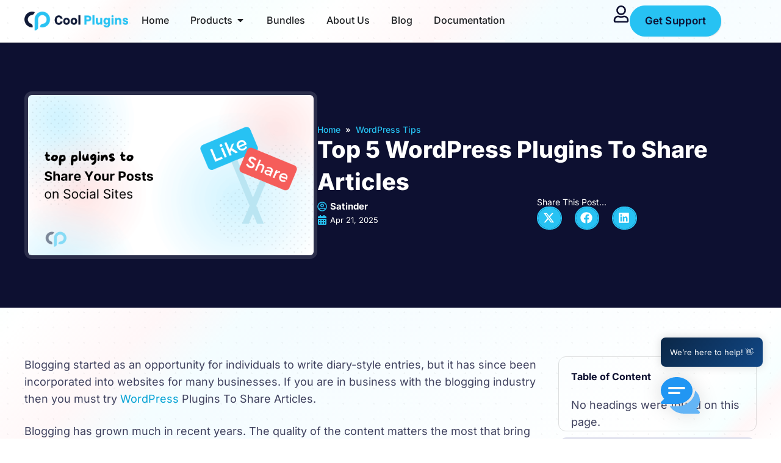

--- FILE ---
content_type: text/html; charset=UTF-8
request_url: https://coolplugins.net/top-5-wordpress-plugins-to-share-articles/
body_size: 61916
content:
<!doctype html>
<html lang="en-US" prefix="og: https://ogp.me/ns#">
<head>
	<meta charset="UTF-8">
	<meta name="viewport" content="width=device-width, initial-scale=1">
	<link rel="profile" href="https://gmpg.org/xfn/11">
	
<!-- Search Engine Optimization by Rank Math PRO - https://rankmath.com/ -->
<title>Top 5 WordPress Plugins To Share Articles</title>
<style>.flying-press-lazy-bg{background-image:none!important;}</style>


<meta name="description" content="If you are in business with the blogging industry then you must try WordPress Plugins To Share Articles. Improve your website’s visibility and attract more readers by implementing these plugins today."/>
<meta name="robots" content="follow, index, max-snippet:-1, max-video-preview:-1, max-image-preview:large"/>
<link rel="canonical" href="https://coolplugins.net/top-5-wordpress-plugins-to-share-articles/" />
<meta property="og:locale" content="en_US" />
<meta property="og:type" content="article" />
<meta property="og:title" content="Top 5 WordPress Plugins To Share Articles" />
<meta property="og:description" content="If you are in business with the blogging industry then you must try WordPress Plugins To Share Articles. Improve your website’s visibility and attract more readers by implementing these plugins today." />
<meta property="og:url" content="https://coolplugins.net/top-5-wordpress-plugins-to-share-articles/" />
<meta property="og:site_name" content="Cool Plugins" />
<meta property="article:publisher" content="https://www.facebook.com/coolplugins/" />
<meta property="article:author" content="https://www.facebook.com/coolsatinder/" />
<meta property="article:section" content="WordPress Tips" />
<meta property="og:updated_time" content="2025-04-21T13:14:07+05:30" />
<meta property="fb:app_id" content="578180224843243" />
<meta property="og:image" content="https://coolplugins.net/wp-content/uploads/2025/04/wordpress-share-post-plugins-fimg.png" />
<meta property="og:image:secure_url" content="https://coolplugins.net/wp-content/uploads/2025/04/wordpress-share-post-plugins-fimg.png" />
<meta property="og:image:width" content="1280" />
<meta property="og:image:height" content="720" />
<meta property="og:image:alt" content="Wordpress Share Post Plugins Featured" />
<meta property="og:image:type" content="image/png" />
<meta property="article:published_time" content="2021-10-15T10:06:38+05:30" />
<meta property="article:modified_time" content="2025-04-21T13:14:07+05:30" />
<meta name="twitter:card" content="summary_large_image" />
<meta name="twitter:title" content="Top 5 WordPress Plugins To Share Articles" />
<meta name="twitter:description" content="If you are in business with the blogging industry then you must try WordPress Plugins To Share Articles. Improve your website’s visibility and attract more readers by implementing these plugins today." />
<meta name="twitter:site" content="@cool_plugins" />
<meta name="twitter:creator" content="@cool_plugins" />
<meta name="twitter:image" content="https://coolplugins.net/wp-content/uploads/2025/04/wordpress-share-post-plugins-fimg.png" />
<meta name="twitter:label1" content="Written by" />
<meta name="twitter:data1" content="satinder" />
<meta name="twitter:label2" content="Time to read" />
<meta name="twitter:data2" content="4 minutes" />
<script type="application/ld+json" class="rank-math-schema-pro">{"@context":"https://schema.org","@graph":[{"@type":"Organization","@id":"https://coolplugins.net/#organization","name":"Cool Plugins","sameAs":["https://www.facebook.com/coolplugins/","https://twitter.com/cool_plugins","https://x.com/cool_satinder"],"logo":{"@type":"ImageObject","@id":"https://coolplugins.net/#logo","url":"https://coolplugins.net/wp-content/uploads/2025/04/cool-plugins-page-icon.png","contentUrl":"https://coolplugins.net/wp-content/uploads/2025/04/cool-plugins-page-icon.png","caption":"Cool Plugins","inLanguage":"en-US","width":"512","height":"512"}},{"@type":"WebSite","@id":"https://coolplugins.net/#website","url":"https://coolplugins.net","name":"Cool Plugins","alternateName":"CoolPlugins","publisher":{"@id":"https://coolplugins.net/#organization"},"inLanguage":"en-US"},{"@type":"ImageObject","@id":"https://coolplugins.net/wp-content/uploads/2025/04/wordpress-share-post-plugins-fimg.png","url":"https://coolplugins.net/wp-content/uploads/2025/04/wordpress-share-post-plugins-fimg.png","width":"1280","height":"720","caption":"Wordpress Share Post Plugins Featured","inLanguage":"en-US"},{"@type":"BreadcrumbList","@id":"https://coolplugins.net/top-5-wordpress-plugins-to-share-articles/#breadcrumb","itemListElement":[{"@type":"ListItem","position":"1","item":{"@id":"https://coolplugins.net","name":"Home"}},{"@type":"ListItem","position":"2","item":{"@id":"https://coolplugins.net/category/wordpress-tips/","name":"WordPress Tips"}},{"@type":"ListItem","position":"3","item":{"@id":"https://coolplugins.net/top-5-wordpress-plugins-to-share-articles/","name":"Top 5 WordPress Plugins To Share Articles"}}]},{"@type":"WebPage","@id":"https://coolplugins.net/top-5-wordpress-plugins-to-share-articles/#webpage","url":"https://coolplugins.net/top-5-wordpress-plugins-to-share-articles/","name":"Top 5 WordPress Plugins To Share Articles","datePublished":"2021-10-15T10:06:38+05:30","dateModified":"2025-04-21T13:14:07+05:30","isPartOf":{"@id":"https://coolplugins.net/#website"},"primaryImageOfPage":{"@id":"https://coolplugins.net/wp-content/uploads/2025/04/wordpress-share-post-plugins-fimg.png"},"inLanguage":"en-US","breadcrumb":{"@id":"https://coolplugins.net/top-5-wordpress-plugins-to-share-articles/#breadcrumb"}},{"@type":"Person","@id":"https://coolplugins.net/author/satinder/","name":"satinder","url":"https://coolplugins.net/author/satinder/","image":{"@type":"ImageObject","@id":"https://secure.gravatar.com/avatar/74cf5afa08c6c5c71c68d63e9617d69dbdfc9ba095dbc4f83e9c861c4b9b5761?s=96&amp;d=mm&amp;r=g","url":"https://secure.gravatar.com/avatar/74cf5afa08c6c5c71c68d63e9617d69dbdfc9ba095dbc4f83e9c861c4b9b5761?s=96&amp;d=mm&amp;r=g","caption":"satinder","inLanguage":"en-US"},"sameAs":["https://coolplugins.net"],"worksFor":{"@id":"https://coolplugins.net/#organization"}},{"@type":"BlogPosting","headline":"Top 5 WordPress Plugins To Share Articles","keywords":"WordPress Plugins To Share Articles","datePublished":"2021-10-15T10:06:38+05:30","dateModified":"2025-04-21T13:14:07+05:30","articleSection":"WordPress Tips","author":{"@id":"https://coolplugins.net/author/satinder/","name":"satinder"},"publisher":{"@id":"https://coolplugins.net/#organization"},"description":"If you are in business with the blogging industry then you must try WordPress Plugins To Share Articles. Improve your website\u2019s visibility and attract more readers by implementing these plugins today.","name":"Top 5 WordPress Plugins To Share Articles","@id":"https://coolplugins.net/top-5-wordpress-plugins-to-share-articles/#richSnippet","isPartOf":{"@id":"https://coolplugins.net/top-5-wordpress-plugins-to-share-articles/#webpage"},"image":{"@id":"https://coolplugins.net/wp-content/uploads/2025/04/wordpress-share-post-plugins-fimg.png"},"inLanguage":"en-US","mainEntityOfPage":{"@id":"https://coolplugins.net/top-5-wordpress-plugins-to-share-articles/#webpage"}}]}</script>
<!-- /Rank Math WordPress SEO plugin -->

<script type='application/javascript'  id='pys-version-script'>console.log('PixelYourSite Free version 11.1.5.1');</script>
<link rel='dns-prefetch' href='//hcaptcha.com' />
<link rel="alternate" title="oEmbed (JSON)" type="application/json+oembed" href="https://coolplugins.net/wp-json/oembed/1.0/embed?url=https%3A%2F%2Fcoolplugins.net%2Ftop-5-wordpress-plugins-to-share-articles%2F" />
<link rel="alternate" title="oEmbed (XML)" type="text/xml+oembed" href="https://coolplugins.net/wp-json/oembed/1.0/embed?url=https%3A%2F%2Fcoolplugins.net%2Ftop-5-wordpress-plugins-to-share-articles%2F&#038;format=xml" />
<style id='wp-img-auto-sizes-contain-inline-css'>img:is([sizes=auto i],[sizes^="auto," i]){contain-intrinsic-size:3000px 1500px}
/*# sourceURL=wp-img-auto-sizes-contain-inline-css */</style>
<style id='wp-emoji-styles-inline-css'>img.wp-smiley, img.emoji {
		display: inline !important;
		border: none !important;
		box-shadow: none !important;
		height: 1em !important;
		width: 1em !important;
		margin: 0 0.07em !important;
		vertical-align: -0.1em !important;
		background: none !important;
		padding: 0 !important;
	}
/*# sourceURL=wp-emoji-styles-inline-css */</style>
<link rel='stylesheet' id='wp-block-library-css' href='https://coolplugins.net/wp-content/cache/flying-press/693359d40ab4.style.min.css' media='all' />
<style id='kevinbatdorf-code-block-pro-style-inline-css'>.wp-block-kevinbatdorf-code-block-pro{direction:ltr!important;font-family:ui-monospace,SFMono-Regular,Menlo,Monaco,Consolas,monospace;-webkit-text-size-adjust:100%!important;box-sizing:border-box!important;position:relative!important}.wp-block-kevinbatdorf-code-block-pro *{box-sizing:border-box!important}.wp-block-kevinbatdorf-code-block-pro pre,.wp-block-kevinbatdorf-code-block-pro pre *{font-size:inherit!important;line-height:inherit!important}.wp-block-kevinbatdorf-code-block-pro:not(.code-block-pro-editor) pre{background-image:none!important;border:0!important;border-radius:0!important;border-style:none!important;border-width:0!important;color:inherit!important;font-family:inherit!important;margin:0!important;overflow:auto!important;overflow-wrap:normal!important;padding:16px 0 16px 16px!important;text-align:left!important;white-space:pre!important;--tw-shadow:0 0 #0000;--tw-shadow-colored:0 0 #0000;box-shadow:var(--tw-ring-offset-shadow,0 0 #0000),var(--tw-ring-shadow,0 0 #0000),var(--tw-shadow)!important;outline:2px solid transparent!important;outline-offset:2px!important}.wp-block-kevinbatdorf-code-block-pro:not(.code-block-pro-editor) pre:focus-visible{outline-color:inherit!important}.wp-block-kevinbatdorf-code-block-pro.padding-disabled:not(.code-block-pro-editor) pre{padding:0!important}.wp-block-kevinbatdorf-code-block-pro.padding-bottom-disabled pre{padding-bottom:0!important}.wp-block-kevinbatdorf-code-block-pro:not(.code-block-pro-editor) pre code{background:none!important;background-color:transparent!important;border:0!important;border-radius:0!important;border-style:none!important;border-width:0!important;color:inherit!important;display:block!important;font-family:inherit!important;margin:0!important;overflow-wrap:normal!important;padding:0!important;text-align:left!important;white-space:pre!important;width:100%!important;--tw-shadow:0 0 #0000;--tw-shadow-colored:0 0 #0000;box-shadow:var(--tw-ring-offset-shadow,0 0 #0000),var(--tw-ring-shadow,0 0 #0000),var(--tw-shadow)!important}.wp-block-kevinbatdorf-code-block-pro:not(.code-block-pro-editor) pre code .line{display:inline-block!important;min-width:var(--cbp-block-width,100%)!important;vertical-align:top!important}.wp-block-kevinbatdorf-code-block-pro.cbp-has-line-numbers:not(.code-block-pro-editor) pre code .line{padding-left:calc(12px + var(--cbp-line-number-width, auto))!important}.wp-block-kevinbatdorf-code-block-pro.cbp-has-line-numbers:not(.code-block-pro-editor) pre code{counter-increment:step calc(var(--cbp-line-number-start, 1) - 1)!important;counter-reset:step!important}.wp-block-kevinbatdorf-code-block-pro pre code .line{position:relative!important}.wp-block-kevinbatdorf-code-block-pro:not(.code-block-pro-editor) pre code .line:before{content:""!important;display:inline-block!important}.wp-block-kevinbatdorf-code-block-pro.cbp-has-line-numbers:not(.code-block-pro-editor) pre code .line:not(.cbp-line-number-disabled):before{color:var(--cbp-line-number-color,#999)!important;content:counter(step)!important;counter-increment:step!important;left:0!important;opacity:.5!important;position:absolute!important;text-align:right!important;transition-duration:.5s!important;transition-property:opacity!important;transition-timing-function:cubic-bezier(.4,0,.2,1)!important;-webkit-user-select:none!important;-moz-user-select:none!important;user-select:none!important;width:var(--cbp-line-number-width,auto)!important}.wp-block-kevinbatdorf-code-block-pro.cbp-highlight-hover .line{min-height:var(--cbp-block-height,100%)!important}.wp-block-kevinbatdorf-code-block-pro .line.cbp-line-highlight .cbp-line-highlighter,.wp-block-kevinbatdorf-code-block-pro .line.cbp-no-blur:hover .cbp-line-highlighter,.wp-block-kevinbatdorf-code-block-pro.cbp-highlight-hover:not(.cbp-blur-enabled:not(.cbp-unblur-on-hover)) .line:hover .cbp-line-highlighter{background:var(--cbp-line-highlight-color,rgb(14 165 233/.2))!important;left:-16px!important;min-height:var(--cbp-block-height,100%)!important;min-width:calc(var(--cbp-block-width, 100%) + 16px)!important;pointer-events:none!important;position:absolute!important;top:0!important;width:100%!important}[data-code-block-pro-font-family="Code-Pro-Comic-Mono.ttf"].wp-block-kevinbatdorf-code-block-pro .line.cbp-line-highlight .cbp-line-highlighter,[data-code-block-pro-font-family="Code-Pro-Comic-Mono.ttf"].wp-block-kevinbatdorf-code-block-pro .line.cbp-no-blur:hover .cbp-line-highlighter,[data-code-block-pro-font-family="Code-Pro-Comic-Mono.ttf"].wp-block-kevinbatdorf-code-block-pro.cbp-highlight-hover:not(.cbp-blur-enabled:not(.cbp-unblur-on-hover)) .line:hover .cbp-line-highlighter{top:-.125rem!important}[data-code-block-pro-font-family=Code-Pro-Fira-Code].wp-block-kevinbatdorf-code-block-pro .line.cbp-line-highlight .cbp-line-highlighter,[data-code-block-pro-font-family=Code-Pro-Fira-Code].wp-block-kevinbatdorf-code-block-pro .line.cbp-no-blur:hover .cbp-line-highlighter,[data-code-block-pro-font-family=Code-Pro-Fira-Code].wp-block-kevinbatdorf-code-block-pro.cbp-highlight-hover:not(.cbp-blur-enabled:not(.cbp-unblur-on-hover)) .line:hover .cbp-line-highlighter{top:-1.5px!important}[data-code-block-pro-font-family="Code-Pro-Deja-Vu-Mono.ttf"].wp-block-kevinbatdorf-code-block-pro .line.cbp-line-highlight .cbp-line-highlighter,[data-code-block-pro-font-family="Code-Pro-Deja-Vu-Mono.ttf"].wp-block-kevinbatdorf-code-block-pro .line.cbp-no-blur:hover .cbp-line-highlighter,[data-code-block-pro-font-family="Code-Pro-Deja-Vu-Mono.ttf"].wp-block-kevinbatdorf-code-block-pro.cbp-highlight-hover:not(.cbp-blur-enabled:not(.cbp-unblur-on-hover)) .line:hover .cbp-line-highlighter,[data-code-block-pro-font-family=Code-Pro-Cozette].wp-block-kevinbatdorf-code-block-pro .line.cbp-line-highlight .cbp-line-highlighter,[data-code-block-pro-font-family=Code-Pro-Cozette].wp-block-kevinbatdorf-code-block-pro .line.cbp-no-blur:hover .cbp-line-highlighter,[data-code-block-pro-font-family=Code-Pro-Cozette].wp-block-kevinbatdorf-code-block-pro.cbp-highlight-hover:not(.cbp-blur-enabled:not(.cbp-unblur-on-hover)) .line:hover .cbp-line-highlighter{top:-1px!important}.wp-block-kevinbatdorf-code-block-pro:not(.code-block-pro-editor).padding-disabled pre .line.cbp-line-highlight:after{left:0!important;width:100%!important}.wp-block-kevinbatdorf-code-block-pro.cbp-blur-enabled pre .line:not(.cbp-no-blur){filter:blur(1.35px)!important;opacity:.8!important;pointer-events:none!important;transition-duration:.2s!important;transition-property:all!important;transition-timing-function:cubic-bezier(.4,0,.2,1)!important}.wp-block-kevinbatdorf-code-block-pro.cbp-blur-enabled.cbp-unblur-on-hover:hover pre .line:not(.cbp-no-blur){opacity:1!important;pointer-events:auto!important;--tw-blur: ;filter:var(--tw-blur) var(--tw-brightness) var(--tw-contrast) var(--tw-grayscale) var(--tw-hue-rotate) var(--tw-invert) var(--tw-saturate) var(--tw-sepia) var(--tw-drop-shadow)!important}.wp-block-kevinbatdorf-code-block-pro:not(.code-block-pro-editor) pre *{font-family:inherit!important}.cbp-see-more-simple-btn-hover{transition-property:none!important}.cbp-see-more-simple-btn-hover:hover{box-shadow:inset 0 0 100px 100px hsla(0,0%,100%,.1)!important}.code-block-pro-copy-button{border:0!important;border-style:none!important;border-width:0!important;cursor:pointer!important;left:auto!important;line-height:1!important;opacity:.1!important;outline:2px solid transparent!important;outline-offset:2px!important;padding:6px!important;position:absolute!important;right:0!important;top:0!important;transition-duration:.2s!important;transition-property:opacity!important;transition-timing-function:cubic-bezier(.4,0,.2,1)!important;z-index:10!important}.code-block-pro-copy-button:focus{opacity:.4!important}.code-block-pro-copy-button:focus-visible{outline-color:inherit!important}.code-block-pro-copy-button:not([data-has-text-button]){background:none!important;background-color:transparent!important}body .wp-block-kevinbatdorf-code-block-pro:not(#x) .code-block-pro-copy-button-pre,body .wp-block-kevinbatdorf-code-block-pro:not(#x) .code-block-pro-copy-button-textarea{clip:rect(0,0,0,0)!important;background-color:transparent!important;border-width:0!important;color:transparent!important;height:1px!important;left:0!important;margin:-.25rem!important;opacity:0!important;overflow:hidden!important;pointer-events:none!important;position:absolute!important;resize:none!important;top:0!important;white-space:nowrap!important;width:1px!important;--tw-shadow:0 0 #0000;--tw-shadow-colored:0 0 #0000;box-shadow:var(--tw-ring-offset-shadow,0 0 #0000),var(--tw-ring-shadow,0 0 #0000),var(--tw-shadow)!important}.wp-block-kevinbatdorf-code-block-pro.padding-disabled .code-block-pro-copy-button{padding:0!important}.wp-block-kevinbatdorf-code-block-pro:hover .code-block-pro-copy-button{opacity:.5!important}.wp-block-kevinbatdorf-code-block-pro .code-block-pro-copy-button:hover{opacity:.9!important}.code-block-pro-copy-button[data-has-text-button],.wp-block-kevinbatdorf-code-block-pro:hover .code-block-pro-copy-button[data-has-text-button]{opacity:1!important}.wp-block-kevinbatdorf-code-block-pro .code-block-pro-copy-button[data-has-text-button]:hover{opacity:.8!important}.code-block-pro-copy-button[data-has-text-button]{border-radius:.75rem!important;display:block!important;margin-right:.75rem!important;margin-top:.7rem!important;padding:.125rem .375rem!important}.code-block-pro-copy-button[data-inside-header-type=headlightsMuted],.code-block-pro-copy-button[data-inside-header-type^=headlights]{margin-top:.85rem!important}.code-block-pro-copy-button[data-inside-header-type=headlightsMutedAlt]{margin-top:.65rem!important}.code-block-pro-copy-button[data-inside-header-type=simpleString]{margin-top:.645rem!important}.code-block-pro-copy-button[data-inside-header-type=pillString]{margin-top:1rem!important}.code-block-pro-copy-button[data-inside-header-type=pillString] .cbp-btn-text{position:relative!important;top:1px!important}.cbp-btn-text{font-size:.75rem!important;line-height:1rem!important}.code-block-pro-copy-button .without-check{display:block!important}.code-block-pro-copy-button .with-check{display:none!important}.code-block-pro-copy-button.cbp-copying{opacity:1!important}.code-block-pro-copy-button.cbp-copying .without-check{display:none!important}.code-block-pro-copy-button.cbp-copying .with-check{display:block!important}.cbp-footer-link:hover{text-decoration-line:underline!important}@media print{.wp-block-kevinbatdorf-code-block-pro pre{max-height:none!important}.wp-block-kevinbatdorf-code-block-pro:not(#x) .line:before{background-color:transparent!important;color:inherit!important}.wp-block-kevinbatdorf-code-block-pro:not(#x) .cbp-line-highlighter,.wp-block-kevinbatdorf-code-block-pro:not(#x)>span{display:none!important}}

/*# sourceURL=https://coolplugins.net/wp-content/plugins/code-block-pro/build/style-index.css */</style>
<style id='filebird-block-filebird-gallery-style-inline-css'>ul.filebird-block-filebird-gallery{margin:auto!important;padding:0!important;width:100%}ul.filebird-block-filebird-gallery.layout-grid{display:grid;grid-gap:20px;align-items:stretch;grid-template-columns:repeat(var(--columns),1fr);justify-items:stretch}ul.filebird-block-filebird-gallery.layout-grid li img{border:1px solid #ccc;box-shadow:2px 2px 6px 0 rgba(0,0,0,.3);height:100%;max-width:100%;-o-object-fit:cover;object-fit:cover;width:100%}ul.filebird-block-filebird-gallery.layout-masonry{-moz-column-count:var(--columns);-moz-column-gap:var(--space);column-gap:var(--space);-moz-column-width:var(--min-width);columns:var(--min-width) var(--columns);display:block;overflow:auto}ul.filebird-block-filebird-gallery.layout-masonry li{margin-bottom:var(--space)}ul.filebird-block-filebird-gallery li{list-style:none}ul.filebird-block-filebird-gallery li figure{height:100%;margin:0;padding:0;position:relative;width:100%}ul.filebird-block-filebird-gallery li figure figcaption{background:linear-gradient(0deg,rgba(0,0,0,.7),rgba(0,0,0,.3) 70%,transparent);bottom:0;box-sizing:border-box;color:#fff;font-size:.8em;margin:0;max-height:100%;overflow:auto;padding:3em .77em .7em;position:absolute;text-align:center;width:100%;z-index:2}ul.filebird-block-filebird-gallery li figure figcaption a{color:inherit}

/*# sourceURL=https://coolplugins.net/wp-content/plugins/filebird/blocks/filebird-gallery/build/style-index.css */</style>
<style id='global-styles-inline-css'>:root{--wp--preset--aspect-ratio--square: 1;--wp--preset--aspect-ratio--4-3: 4/3;--wp--preset--aspect-ratio--3-4: 3/4;--wp--preset--aspect-ratio--3-2: 3/2;--wp--preset--aspect-ratio--2-3: 2/3;--wp--preset--aspect-ratio--16-9: 16/9;--wp--preset--aspect-ratio--9-16: 9/16;--wp--preset--color--black: #000000;--wp--preset--color--cyan-bluish-gray: #abb8c3;--wp--preset--color--white: #ffffff;--wp--preset--color--pale-pink: #f78da7;--wp--preset--color--vivid-red: #cf2e2e;--wp--preset--color--luminous-vivid-orange: #ff6900;--wp--preset--color--luminous-vivid-amber: #fcb900;--wp--preset--color--light-green-cyan: #7bdcb5;--wp--preset--color--vivid-green-cyan: #00d084;--wp--preset--color--pale-cyan-blue: #8ed1fc;--wp--preset--color--vivid-cyan-blue: #0693e3;--wp--preset--color--vivid-purple: #9b51e0;--wp--preset--gradient--vivid-cyan-blue-to-vivid-purple: linear-gradient(135deg,rgb(6,147,227) 0%,rgb(155,81,224) 100%);--wp--preset--gradient--light-green-cyan-to-vivid-green-cyan: linear-gradient(135deg,rgb(122,220,180) 0%,rgb(0,208,130) 100%);--wp--preset--gradient--luminous-vivid-amber-to-luminous-vivid-orange: linear-gradient(135deg,rgb(252,185,0) 0%,rgb(255,105,0) 100%);--wp--preset--gradient--luminous-vivid-orange-to-vivid-red: linear-gradient(135deg,rgb(255,105,0) 0%,rgb(207,46,46) 100%);--wp--preset--gradient--very-light-gray-to-cyan-bluish-gray: linear-gradient(135deg,rgb(238,238,238) 0%,rgb(169,184,195) 100%);--wp--preset--gradient--cool-to-warm-spectrum: linear-gradient(135deg,rgb(74,234,220) 0%,rgb(151,120,209) 20%,rgb(207,42,186) 40%,rgb(238,44,130) 60%,rgb(251,105,98) 80%,rgb(254,248,76) 100%);--wp--preset--gradient--blush-light-purple: linear-gradient(135deg,rgb(255,206,236) 0%,rgb(152,150,240) 100%);--wp--preset--gradient--blush-bordeaux: linear-gradient(135deg,rgb(254,205,165) 0%,rgb(254,45,45) 50%,rgb(107,0,62) 100%);--wp--preset--gradient--luminous-dusk: linear-gradient(135deg,rgb(255,203,112) 0%,rgb(199,81,192) 50%,rgb(65,88,208) 100%);--wp--preset--gradient--pale-ocean: linear-gradient(135deg,rgb(255,245,203) 0%,rgb(182,227,212) 50%,rgb(51,167,181) 100%);--wp--preset--gradient--electric-grass: linear-gradient(135deg,rgb(202,248,128) 0%,rgb(113,206,126) 100%);--wp--preset--gradient--midnight: linear-gradient(135deg,rgb(2,3,129) 0%,rgb(40,116,252) 100%);--wp--preset--font-size--small: 13px;--wp--preset--font-size--medium: 20px;--wp--preset--font-size--large: 36px;--wp--preset--font-size--x-large: 42px;--wp--preset--spacing--20: 0.44rem;--wp--preset--spacing--30: 0.67rem;--wp--preset--spacing--40: 1rem;--wp--preset--spacing--50: 1.5rem;--wp--preset--spacing--60: 2.25rem;--wp--preset--spacing--70: 3.38rem;--wp--preset--spacing--80: 5.06rem;--wp--preset--shadow--natural: 6px 6px 9px rgba(0, 0, 0, 0.2);--wp--preset--shadow--deep: 12px 12px 50px rgba(0, 0, 0, 0.4);--wp--preset--shadow--sharp: 6px 6px 0px rgba(0, 0, 0, 0.2);--wp--preset--shadow--outlined: 6px 6px 0px -3px rgb(255, 255, 255), 6px 6px rgb(0, 0, 0);--wp--preset--shadow--crisp: 6px 6px 0px rgb(0, 0, 0);}:root { --wp--style--global--content-size: 800px;--wp--style--global--wide-size: 1200px; }:where(body) { margin: 0; }.wp-site-blocks > .alignleft { float: left; margin-right: 2em; }.wp-site-blocks > .alignright { float: right; margin-left: 2em; }.wp-site-blocks > .aligncenter { justify-content: center; margin-left: auto; margin-right: auto; }:where(.wp-site-blocks) > * { margin-block-start: 24px; margin-block-end: 0; }:where(.wp-site-blocks) > :first-child { margin-block-start: 0; }:where(.wp-site-blocks) > :last-child { margin-block-end: 0; }:root { --wp--style--block-gap: 24px; }:root :where(.is-layout-flow) > :first-child{margin-block-start: 0;}:root :where(.is-layout-flow) > :last-child{margin-block-end: 0;}:root :where(.is-layout-flow) > *{margin-block-start: 24px;margin-block-end: 0;}:root :where(.is-layout-constrained) > :first-child{margin-block-start: 0;}:root :where(.is-layout-constrained) > :last-child{margin-block-end: 0;}:root :where(.is-layout-constrained) > *{margin-block-start: 24px;margin-block-end: 0;}:root :where(.is-layout-flex){gap: 24px;}:root :where(.is-layout-grid){gap: 24px;}.is-layout-flow > .alignleft{float: left;margin-inline-start: 0;margin-inline-end: 2em;}.is-layout-flow > .alignright{float: right;margin-inline-start: 2em;margin-inline-end: 0;}.is-layout-flow > .aligncenter{margin-left: auto !important;margin-right: auto !important;}.is-layout-constrained > .alignleft{float: left;margin-inline-start: 0;margin-inline-end: 2em;}.is-layout-constrained > .alignright{float: right;margin-inline-start: 2em;margin-inline-end: 0;}.is-layout-constrained > .aligncenter{margin-left: auto !important;margin-right: auto !important;}.is-layout-constrained > :where(:not(.alignleft):not(.alignright):not(.alignfull)){max-width: var(--wp--style--global--content-size);margin-left: auto !important;margin-right: auto !important;}.is-layout-constrained > .alignwide{max-width: var(--wp--style--global--wide-size);}body .is-layout-flex{display: flex;}.is-layout-flex{flex-wrap: wrap;align-items: center;}.is-layout-flex > :is(*, div){margin: 0;}body .is-layout-grid{display: grid;}.is-layout-grid > :is(*, div){margin: 0;}body{padding-top: 0px;padding-right: 0px;padding-bottom: 0px;padding-left: 0px;}a:where(:not(.wp-element-button)){text-decoration: underline;}:root :where(.wp-element-button, .wp-block-button__link){background-color: #32373c;border-width: 0;color: #fff;font-family: inherit;font-size: inherit;font-style: inherit;font-weight: inherit;letter-spacing: inherit;line-height: inherit;padding-top: calc(0.667em + 2px);padding-right: calc(1.333em + 2px);padding-bottom: calc(0.667em + 2px);padding-left: calc(1.333em + 2px);text-decoration: none;text-transform: inherit;}.has-black-color{color: var(--wp--preset--color--black) !important;}.has-cyan-bluish-gray-color{color: var(--wp--preset--color--cyan-bluish-gray) !important;}.has-white-color{color: var(--wp--preset--color--white) !important;}.has-pale-pink-color{color: var(--wp--preset--color--pale-pink) !important;}.has-vivid-red-color{color: var(--wp--preset--color--vivid-red) !important;}.has-luminous-vivid-orange-color{color: var(--wp--preset--color--luminous-vivid-orange) !important;}.has-luminous-vivid-amber-color{color: var(--wp--preset--color--luminous-vivid-amber) !important;}.has-light-green-cyan-color{color: var(--wp--preset--color--light-green-cyan) !important;}.has-vivid-green-cyan-color{color: var(--wp--preset--color--vivid-green-cyan) !important;}.has-pale-cyan-blue-color{color: var(--wp--preset--color--pale-cyan-blue) !important;}.has-vivid-cyan-blue-color{color: var(--wp--preset--color--vivid-cyan-blue) !important;}.has-vivid-purple-color{color: var(--wp--preset--color--vivid-purple) !important;}.has-black-background-color{background-color: var(--wp--preset--color--black) !important;}.has-cyan-bluish-gray-background-color{background-color: var(--wp--preset--color--cyan-bluish-gray) !important;}.has-white-background-color{background-color: var(--wp--preset--color--white) !important;}.has-pale-pink-background-color{background-color: var(--wp--preset--color--pale-pink) !important;}.has-vivid-red-background-color{background-color: var(--wp--preset--color--vivid-red) !important;}.has-luminous-vivid-orange-background-color{background-color: var(--wp--preset--color--luminous-vivid-orange) !important;}.has-luminous-vivid-amber-background-color{background-color: var(--wp--preset--color--luminous-vivid-amber) !important;}.has-light-green-cyan-background-color{background-color: var(--wp--preset--color--light-green-cyan) !important;}.has-vivid-green-cyan-background-color{background-color: var(--wp--preset--color--vivid-green-cyan) !important;}.has-pale-cyan-blue-background-color{background-color: var(--wp--preset--color--pale-cyan-blue) !important;}.has-vivid-cyan-blue-background-color{background-color: var(--wp--preset--color--vivid-cyan-blue) !important;}.has-vivid-purple-background-color{background-color: var(--wp--preset--color--vivid-purple) !important;}.has-black-border-color{border-color: var(--wp--preset--color--black) !important;}.has-cyan-bluish-gray-border-color{border-color: var(--wp--preset--color--cyan-bluish-gray) !important;}.has-white-border-color{border-color: var(--wp--preset--color--white) !important;}.has-pale-pink-border-color{border-color: var(--wp--preset--color--pale-pink) !important;}.has-vivid-red-border-color{border-color: var(--wp--preset--color--vivid-red) !important;}.has-luminous-vivid-orange-border-color{border-color: var(--wp--preset--color--luminous-vivid-orange) !important;}.has-luminous-vivid-amber-border-color{border-color: var(--wp--preset--color--luminous-vivid-amber) !important;}.has-light-green-cyan-border-color{border-color: var(--wp--preset--color--light-green-cyan) !important;}.has-vivid-green-cyan-border-color{border-color: var(--wp--preset--color--vivid-green-cyan) !important;}.has-pale-cyan-blue-border-color{border-color: var(--wp--preset--color--pale-cyan-blue) !important;}.has-vivid-cyan-blue-border-color{border-color: var(--wp--preset--color--vivid-cyan-blue) !important;}.has-vivid-purple-border-color{border-color: var(--wp--preset--color--vivid-purple) !important;}.has-vivid-cyan-blue-to-vivid-purple-gradient-background{background: var(--wp--preset--gradient--vivid-cyan-blue-to-vivid-purple) !important;}.has-light-green-cyan-to-vivid-green-cyan-gradient-background{background: var(--wp--preset--gradient--light-green-cyan-to-vivid-green-cyan) !important;}.has-luminous-vivid-amber-to-luminous-vivid-orange-gradient-background{background: var(--wp--preset--gradient--luminous-vivid-amber-to-luminous-vivid-orange) !important;}.has-luminous-vivid-orange-to-vivid-red-gradient-background{background: var(--wp--preset--gradient--luminous-vivid-orange-to-vivid-red) !important;}.has-very-light-gray-to-cyan-bluish-gray-gradient-background{background: var(--wp--preset--gradient--very-light-gray-to-cyan-bluish-gray) !important;}.has-cool-to-warm-spectrum-gradient-background{background: var(--wp--preset--gradient--cool-to-warm-spectrum) !important;}.has-blush-light-purple-gradient-background{background: var(--wp--preset--gradient--blush-light-purple) !important;}.has-blush-bordeaux-gradient-background{background: var(--wp--preset--gradient--blush-bordeaux) !important;}.has-luminous-dusk-gradient-background{background: var(--wp--preset--gradient--luminous-dusk) !important;}.has-pale-ocean-gradient-background{background: var(--wp--preset--gradient--pale-ocean) !important;}.has-electric-grass-gradient-background{background: var(--wp--preset--gradient--electric-grass) !important;}.has-midnight-gradient-background{background: var(--wp--preset--gradient--midnight) !important;}.has-small-font-size{font-size: var(--wp--preset--font-size--small) !important;}.has-medium-font-size{font-size: var(--wp--preset--font-size--medium) !important;}.has-large-font-size{font-size: var(--wp--preset--font-size--large) !important;}.has-x-large-font-size{font-size: var(--wp--preset--font-size--x-large) !important;}
:root :where(.wp-block-pullquote){font-size: 1.5em;line-height: 1.6;}
/*# sourceURL=global-styles-inline-css */</style>
<link rel='stylesheet' id='chatbot-helper-css-css' href='https://coolplugins.net/wp-content/cache/flying-press/4a199dc7393c.helper.css' media='all' />
<style id='hide_field_class_style-inline-css'>.cfef-hidden {
				display: none !important;
			 }
.cfef-hidden {
           display: none !important;
           }
.cfef-hidden, .cfef-hidden-step-field {
				display: none !important;
			 }
.cfef-hidden {
           display: none !important;
           }
/*# sourceURL=hide_field_class_style-inline-css */</style>
<link rel='stylesheet' id='cmplz-general-css' href='https://coolplugins.net/wp-content/cache/flying-press/182c31e4b049.cookieblocker.min.css' media='all' />
<link rel='stylesheet' id='mwai_chatbot_theme_timeless-css' href='https://coolplugins.net/wp-content/cache/flying-press/42e42b13d938.timeless.css' media='all' />
<link rel='stylesheet' id='hello-elementor-css' href='https://coolplugins.net/wp-content/cache/flying-press/af4b9638d699.reset.css' media='all' />
<link rel='stylesheet' id='hello-elementor-theme-style-css' href='https://coolplugins.net/wp-content/cache/flying-press/a480d2bf8c52.theme.css' media='all' />
<link rel='stylesheet' id='hello-elementor-header-footer-css' href='https://coolplugins.net/wp-content/cache/flying-press/86dbb47955bb.header-footer.css' media='all' />
<link rel='stylesheet' id='elementor-frontend-css' href='https://coolplugins.net/wp-content/cache/flying-press/a286126314ec.frontend.min.css' media='all' />
<link rel='stylesheet' id='elementor-post-22-css' href='https://coolplugins.net/wp-content/cache/flying-press/3e29095a1653.post-22.css' media='all' />
<link rel='stylesheet' id='widget-heading-css' href='https://coolplugins.net/wp-content/cache/flying-press/c3be9e612baf.widget-heading.min.css' media='all' />
<link rel='stylesheet' id='widget-countdown-css' href='https://coolplugins.net/wp-content/cache/flying-press/c4045ce67274.widget-countdown.min.css' media='all' />
<link rel='stylesheet' id='widget-icon-box-css' href='https://coolplugins.net/wp-content/cache/flying-press/24dced1f1f6e.widget-icon-box.min.css' media='all' />
<link rel='stylesheet' id='widget-image-css' href='https://coolplugins.net/wp-content/cache/flying-press/12045858d487.widget-image.min.css' media='all' />
<link rel='stylesheet' id='lsep-style-css' href='https://coolplugins.net/wp-content/cache/flying-press/1e2db59b1481.language-switcher-style.css' media='all' />
<link rel='stylesheet' id='widget-nav-menu-css' href='https://coolplugins.net/wp-content/cache/flying-press/b643cf05b87f.widget-nav-menu.min.css' media='all' />
<link rel='stylesheet' id='widget-divider-css' href='https://coolplugins.net/wp-content/cache/flying-press/3d78dc83d205.widget-divider.min.css' media='all' />
<link rel='stylesheet' id='widget-counter-css' href='https://coolplugins.net/wp-content/cache/flying-press/d6789eecf4a5.widget-counter.min.css' media='all' />
<link rel='stylesheet' id='widget-mega-menu-css' href='https://coolplugins.net/wp-content/cache/flying-press/ab4986b83c3d.widget-mega-menu.min.css' media='all' />
<link rel='stylesheet' id='widget-icon-list-css' href='https://coolplugins.net/wp-content/cache/flying-press/1c6df716953f.widget-icon-list.min.css' media='all' />
<link rel='stylesheet' id='widget-social-icons-css' href='https://coolplugins.net/wp-content/cache/flying-press/d026a17938c5.widget-social-icons.min.css' media='all' />
<link rel='stylesheet' id='e-apple-webkit-css' href='https://coolplugins.net/wp-content/cache/flying-press/f94a49c4961b.apple-webkit.min.css' media='all' />
<link rel='stylesheet' id='widget-post-info-css' href='https://coolplugins.net/wp-content/cache/flying-press/3f903e1ec489.widget-post-info.min.css' media='all' />
<link rel='stylesheet' id='widget-share-buttons-css' href='https://coolplugins.net/wp-content/cache/flying-press/77190ae66859.widget-share-buttons.min.css' media='all' />
<link rel='stylesheet' id='widget-table-of-contents-css' href='https://coolplugins.net/wp-content/cache/flying-press/3a621a2175a8.widget-table-of-contents.min.css' media='all' />
<link rel='stylesheet' id='e-sticky-css' href='https://coolplugins.net/wp-content/cache/flying-press/7305ed8a30b2.sticky.min.css' media='all' />
<link rel='stylesheet' id='widget-posts-css' href='https://coolplugins.net/wp-content/cache/flying-press/d48a9650c086.widget-posts.min.css' media='all' />
<link rel='stylesheet' id='lgefep-filter-select2-css' href='https://coolplugins.net/wp-content/cache/flying-press/b5b52da18832.select2.min.css' media='all' />
<link rel='stylesheet' id='widget-loop-filter-css' href='https://coolplugins.net/wp-content/cache/flying-press/d5fcbf4c8843.widget-loop-filter.min.css' media='all' />
<link rel='stylesheet' id='lgefep-filter-bar-style-css' href='https://coolplugins.net/wp-content/cache/flying-press/d97e43aa1aea.index.min.css' media='all' />
<link rel='stylesheet' id='elementor-post-50-css' href='https://coolplugins.net/wp-content/cache/flying-press/042efd291844.post-50.css' media='all' />
<link rel='stylesheet' id='elementor-post-46-css' href='https://coolplugins.net/wp-content/cache/flying-press/dd35d1362bde.post-46.css' media='all' />
<link rel='stylesheet' id='elementor-post-35573-css' href='https://coolplugins.net/wp-content/cache/flying-press/e5f58eb80ba2.post-35573.css' media='all' />
<link rel='stylesheet' id='buttons-css' href='https://coolplugins.net/wp-content/cache/flying-press/5c113141f5f4.buttons.min.css' media='all' />
<link rel='stylesheet' id='dashicons-css' href='https://coolplugins.net/wp-content/cache/flying-press/6c05185027c3.dashicons.min.css' media='all' />
<link rel='stylesheet' id='mediaelement-css' href='https://coolplugins.net/wp-content/cache/flying-press/2b0dd7eecea0.mediaelementplayer-legacy.min.css' media='all' />
<link rel='stylesheet' id='wp-mediaelement-css' href='https://coolplugins.net/wp-content/cache/flying-press/ea958276b7de.wp-mediaelement.min.css' media='all' />
<link rel='stylesheet' id='media-views-css' href='https://coolplugins.net/wp-content/cache/flying-press/7afa6af20e7c.media-views.min.css' media='all' />
<link rel='stylesheet' id='imgareaselect-css' href='https://coolplugins.net/wp-content/cache/flying-press/7d28cad92829.imgareaselect.css' media='all' />
<link rel='stylesheet' id='editor-buttons-css' href='https://coolplugins.net/wp-content/cache/flying-press/b81706cdac65.editor.min.css' media='all' />
<link rel='stylesheet' id='hello-elementor-child-style-css' href='https://coolplugins.net/wp-content/cache/flying-press/6305ee5e1a7e.style.css' media='all' />
<link rel='stylesheet' id='elementor-gf-local-inter-css' href='https://coolplugins.net/wp-content/cache/flying-press/653fd7e30169.inter.css' media='all' />
<script id="jquery-core-js-extra">
var pysFacebookRest = {"restApiUrl":"https://coolplugins.net/wp-json/pys-facebook/v1/event","debug":""};
//# sourceURL=jquery-core-js-extra
</script>
<script src="https://coolplugins.net/wp-includes/js/jquery/jquery.min.js?ver=826eb77e86b0" id="jquery-core-js"></script>
<script src="https://coolplugins.net/wp-includes/js/jquery/jquery-migrate.min.js?ver=9ffeb32e2d9e" id="jquery-migrate-js"></script>
<script id="slicewp-cross-site-tracking-script-js-extra">
var slicewp_cross_site_tracking = {"website_url":"https://my.coolplugins.net","connected_sites":"https://cooltimeline.com, https://locoaddon.com, https://cryptocurrencyplugins.com, https://paywithcryptocurrency.net, https://eventscalendaraddons.com, https://coolformkit.com, https://linguator.com","affiliate_keyword":"ref","affiliate_credit":"last","cookie_duration":"30"};
//# sourceURL=slicewp-cross-site-tracking-script-js-extra
</script>
<script src="https://coolplugins.net/wp-content/plugins/slicewp-add-on-cross-site-tracking/assets/js/script-front-end.js?ver=0a1614f244fd" id="slicewp-cross-site-tracking-script-js"></script>
<script src="https://coolplugins.net/wp-includes/js/dist/vendor/react.min.js?ver=3b97c19585ab" id="react-js"></script>
<script src="https://coolplugins.net/wp-includes/js/dist/vendor/react-dom.min.js?ver=bcf32b37005b" id="react-dom-js"></script>
<script src="https://coolplugins.net/wp-includes/js/dist/escape-html.min.js?ver=aef7a048c0e0" id="wp-escape-html-js"></script>
<script src="https://coolplugins.net/wp-includes/js/dist/element.min.js?ver=b636667a19cd" id="wp-element-js"></script>
<script src="https://coolplugins.net/wp-content/plugins/ai-engine/app/chatbot.js?ver=2bd7a7f60e4e" id="mwai_chatbot-js"></script>
<script id="utils-js-extra">
var userSettings = {"url":"/","uid":"0","time":"1768979649","secure":"1"};
//# sourceURL=utils-js-extra
</script>
<script src="https://coolplugins.net/wp-includes/js/utils.min.js?ver=f4e1cbba8c10" id="utils-js"></script>
<script src="https://coolplugins.net/wp-includes/js/plupload/moxie.min.js?ver=01c5f1d20468" id="moxiejs-js"></script>
<script src="https://coolplugins.net/wp-includes/js/plupload/plupload.min.js?ver=111b8979f6f5" id="plupload-js"></script>
<script src="https://coolplugins.net/wp-content/plugins/pixelyoursite/dist/scripts/jquery.bind-first-0.2.3.min.js?ver=ff9016c99f73" id="jquery-bind-first-js"></script>
<script src="https://coolplugins.net/wp-content/plugins/pixelyoursite/dist/scripts/js.cookie-2.1.3.min.js?ver=fbaff6df5010" id="js-cookie-pys-js"></script>
<script src="https://coolplugins.net/wp-content/plugins/pixelyoursite/dist/scripts/tld.min.js?ver=35a22bea6410" id="js-tld-js"></script>
<script id="pys-js-extra">
var pysOptions = {"staticEvents":{"facebook":{"init_event":[{"delay":0,"type":"static","ajaxFire":false,"name":"PageView","pixelIds":["434687219424690"],"eventID":"5c6c55e8-696f-46b2-8a37-380b269131f4","params":{"post_category":"WordPress Tips","page_title":"Top 5 WordPress Plugins To Share Articles","post_type":"post","post_id":7539,"plugin":"PixelYourSite","user_role":"guest","event_url":"coolplugins.net/top-5-wordpress-plugins-to-share-articles/"},"e_id":"init_event","ids":[],"hasTimeWindow":false,"timeWindow":0,"woo_order":"","edd_order":""}]}},"dynamicEvents":[],"triggerEvents":[],"triggerEventTypes":[],"facebook":{"pixelIds":["434687219424690"],"advancedMatching":[],"advancedMatchingEnabled":true,"removeMetadata":true,"wooVariableAsSimple":false,"serverApiEnabled":true,"wooCRSendFromServer":false,"send_external_id":null,"enabled_medical":false,"do_not_track_medical_param":["event_url","post_title","page_title","landing_page","content_name","categories","category_name","tags"],"meta_ldu":false},"debug":"","siteUrl":"https://coolplugins.net","ajaxUrl":"https://coolplugins.net/wp-admin/admin-ajax.php","ajax_event":"ae4dd5eba1","enable_remove_download_url_param":"1","cookie_duration":"7","last_visit_duration":"60","enable_success_send_form":"","ajaxForServerEvent":"1","ajaxForServerStaticEvent":"1","useSendBeacon":"1","send_external_id":"1","external_id_expire":"180","track_cookie_for_subdomains":"1","google_consent_mode":"1","gdpr":{"ajax_enabled":false,"all_disabled_by_api":false,"facebook_disabled_by_api":false,"analytics_disabled_by_api":false,"google_ads_disabled_by_api":false,"pinterest_disabled_by_api":false,"bing_disabled_by_api":false,"reddit_disabled_by_api":false,"externalID_disabled_by_api":false,"facebook_prior_consent_enabled":true,"analytics_prior_consent_enabled":true,"google_ads_prior_consent_enabled":null,"pinterest_prior_consent_enabled":true,"bing_prior_consent_enabled":true,"cookiebot_integration_enabled":false,"cookiebot_facebook_consent_category":"marketing","cookiebot_analytics_consent_category":"statistics","cookiebot_tiktok_consent_category":"marketing","cookiebot_google_ads_consent_category":"marketing","cookiebot_pinterest_consent_category":"marketing","cookiebot_bing_consent_category":"marketing","consent_magic_integration_enabled":false,"real_cookie_banner_integration_enabled":false,"cookie_notice_integration_enabled":false,"cookie_law_info_integration_enabled":false,"analytics_storage":{"enabled":true,"value":"granted","filter":false},"ad_storage":{"enabled":true,"value":"granted","filter":false},"ad_user_data":{"enabled":true,"value":"granted","filter":false},"ad_personalization":{"enabled":true,"value":"granted","filter":false}},"cookie":{"disabled_all_cookie":false,"disabled_start_session_cookie":false,"disabled_advanced_form_data_cookie":false,"disabled_landing_page_cookie":false,"disabled_first_visit_cookie":false,"disabled_trafficsource_cookie":false,"disabled_utmTerms_cookie":false,"disabled_utmId_cookie":false},"tracking_analytics":{"TrafficSource":"direct","TrafficLanding":"undefined","TrafficUtms":[],"TrafficUtmsId":[]},"GATags":{"ga_datalayer_type":"default","ga_datalayer_name":"dataLayerPYS"},"woo":{"enabled":false},"edd":{"enabled":false},"cache_bypass":"1768979650"};
//# sourceURL=pys-js-extra
</script>
<script src="https://coolplugins.net/wp-content/cache/flying-press/b29cde9ee173.public.js" id="pys-js"></script>
<link rel="https://api.w.org/" href="https://coolplugins.net/wp-json/" /><link rel="alternate" title="JSON" type="application/json" href="https://coolplugins.net/wp-json/wp/v2/posts/7539" /><link rel="EditURI" type="application/rsd+xml" title="RSD" href="https://coolplugins.net/xmlrpc.php?rsd" />
<meta name="generator" content="WordPress 6.9" />
<link rel='shortlink' href='https://coolplugins.net/?p=7539' />
<style>.h-captcha{position:relative;display:block;margin-bottom:2rem;padding:0;clear:both}.h-captcha[data-size="normal"]{width:302px;height:76px}.h-captcha[data-size="compact"]{width:158px;height:138px}.h-captcha[data-size="invisible"]{display:none}.h-captcha iframe{z-index:1}.h-captcha::before{content:"";display:block;position:absolute;top:0;left:0;background:url(https://coolplugins.net/wp-content/plugins/hcaptcha-for-forms-and-more/assets/images/hcaptcha-div-logo.svg) no-repeat;border:1px solid #fff0;border-radius:4px;box-sizing:border-box}.h-captcha::after{content:"The hCaptcha loading is delayed until user interaction.";font-family:-apple-system,system-ui,BlinkMacSystemFont,"Segoe UI",Roboto,Oxygen,Ubuntu,"Helvetica Neue",Arial,sans-serif;font-size:10px;font-weight:500;position:absolute;top:0;bottom:0;left:0;right:0;box-sizing:border-box;color:#bf1722;opacity:0}.h-captcha:not(:has(iframe))::after{animation:hcap-msg-fade-in .3s ease forwards;animation-delay:2s}.h-captcha:has(iframe)::after{animation:none;opacity:0}@keyframes hcap-msg-fade-in{to{opacity:1}}.h-captcha[data-size="normal"]::before{width:302px;height:76px;background-position:93.8% 28%}.h-captcha[data-size="normal"]::after{width:302px;height:76px;display:flex;flex-wrap:wrap;align-content:center;line-height:normal;padding:0 75px 0 10px}.h-captcha[data-size="compact"]::before{width:158px;height:138px;background-position:49.9% 78.8%}.h-captcha[data-size="compact"]::after{width:158px;height:138px;text-align:center;line-height:normal;padding:24px 10px 10px 10px}.h-captcha[data-theme="light"]::before,body.is-light-theme .h-captcha[data-theme="auto"]::before,.h-captcha[data-theme="auto"]::before{background-color:#fafafa;border:1px solid #e0e0e0}.h-captcha[data-theme="dark"]::before,body.is-dark-theme .h-captcha[data-theme="auto"]::before,html.wp-dark-mode-active .h-captcha[data-theme="auto"]::before,html.drdt-dark-mode .h-captcha[data-theme="auto"]::before{background-image:url(https://coolplugins.net/wp-content/plugins/hcaptcha-for-forms-and-more/assets/images/hcaptcha-div-logo-white.svg);background-repeat:no-repeat;background-color:#333;border:1px solid #f5f5f5}@media (prefers-color-scheme:dark){.h-captcha[data-theme="auto"]::before{background-image:url(https://coolplugins.net/wp-content/plugins/hcaptcha-for-forms-and-more/assets/images/hcaptcha-div-logo-white.svg);background-repeat:no-repeat;background-color:#333;border:1px solid #f5f5f5}}.h-captcha[data-theme="custom"]::before{background-color:initial}.h-captcha[data-size="invisible"]::before,.h-captcha[data-size="invisible"]::after{display:none}.h-captcha iframe{position:relative}div[style*="z-index: 2147483647"] div[style*="border-width: 11px"][style*="position: absolute"][style*="pointer-events: none"]{border-style:none}</style>
<style>.elementor-widget-login .h-captcha{margin-bottom:0}</style>
			<style>.cmplz-hidden {
					display: none !important;
				}</style>                                <script>(function(w,d,s,l,i){w[l]=w[l]||[];w[l].push({'gtm.start':
new Date().getTime(),event:'gtm.js'});var f=d.getElementsByTagName(s)[0],
j=d.createElement(s),dl=l!='dataLayer'?'&l='+l:'';j.async=true;j.src=
'https://www.googletagmanager.com/gtm.js?id='+i+dl;f.parentNode.insertBefore(j,f);
})(window,document,'script','dataLayer','GTM-P98LJPLH');


// Reddit Pixel
!function(w,d){
  if(!w.rdt){
    var p=w.rdt=function(){
      p.sendEvent ? p.sendEvent.apply(p,arguments) : p.callQueue.push(arguments)
    };
    p.callQueue = [];
    var t = d.createElement("script");
    t.src = "https://www.redditstatic.com/ads/pixel.js";
    t.async = true;
    var s = d.getElementsByTagName("script")[0];
    s.parentNode.insertBefore(t, s);
  }
}(window, document);

rdt('init', 'a2_h5nh34mkkf5z');
rdt('track', 'PageVisit');

// Track AddToCart in #pricing
document.addEventListener('DOMContentLoaded', function () {
  const pricingSection = document.getElementById('pricing');

  if (pricingSection && typeof rdt === 'function') {
    pricingSection.addEventListener('click', function (e) {
      const button = e.target.closest('.elementor-button');

      if (button && pricingSection.contains(button)) {
        const buttonText = button.textContent || '';

        if (buttonText.includes('Buy Plugin')) {
          // Step 1: Go to parent pricing box block
          const container = button.closest('.elementor-element');

          let price = null;

          if (container) {
            // Step 2: Traverse previous siblings to find the nearest *_discounted_price span
            let prev = container.previousElementSibling;
            while (prev) {
              const priceSpan = prev.querySelector('span[id*="_discounted_price"]');
              if (priceSpan) {
                price = parseFloat(priceSpan.textContent.replace(/[^\d.]/g, ''));
                break;
              }
              prev = prev.previousElementSibling;
            }
          }

          // Step 3: Track with or without price
          if (price) {
            rdt('track', 'AddToCart', {
              itemCount: 1,
              value: price,
              currency: 'USD'
            });
          } else {
            rdt('track', 'AddToCart');
          }
        }
      }
    });
  }
});
// End Reddit Pixel</script>
                                <meta name="generator" content="Elementor 3.34.0; features: e_font_icon_svg, additional_custom_breakpoints; settings: css_print_method-external, google_font-enabled, font_display-swap">
<script>
function callClarity(method, params) {
    if (typeof window.clarity === 'function') {
       try {
          window.clarity(method, params);
       } catch (e) {
          console.warn('Clarity API error:', e);
       }
    }
}

(function (c, l, a, r, i, t, y) {
    c[a] = c[a] || function () { (c[a].q = c[a].q || []).push(arguments); };
    t = l.createElement(r);
    t.async = 1;
    t.src = "https://www.clarity.ms/tag/" + i;
    y = l.getElementsByTagName(r)[0];
    y.parentNode.insertBefore(t, y);
})(window, document, "clarity", "script", "mcay7zieuz");

callClarity('consentv2', {
    ad_Storage: "denied",
    analytics_Storage: "denied"
});

function getConsentFromEvent(e) {
    var d = e && e.detail && e.detail.categories ? e.detail.categories : {};
    return {
       analyticsAllowed: !!d.statistics,
       adsAllowed: !!d.marketing
    };
}

function sendClarityConsent(analyticsAllowed, adsAllowed) {
    var status = function (b) { return b ? "granted" : "denied"; };
    callClarity('consentv2', {
       analytics_Storage: status(!!analyticsAllowed),
       ad_Storage: status(!!adsAllowed)
    });
}

function eraseClarityCookies() {
    callClarity('consent', false);
}

document.addEventListener('cmplz_fire_categories', function (e) {
    var consent = getConsentFromEvent(e);
    sendClarityConsent(consent.analyticsAllowed, consent.adsAllowed);
});

document.addEventListener('cmplz_revoke', function (e) {
    var consent = getConsentFromEvent(e);
    sendClarityConsent(consent.analyticsAllowed, consent.adsAllowed);
    if (!consent.analyticsAllowed && !consent.adsAllowed) {
       eraseClarityCookies();
    }
});
</script>
			<style>.e-con.e-parent:nth-of-type(n+4):not(.e-lazyloaded):not(.e-no-lazyload),
				.e-con.e-parent:nth-of-type(n+4):not(.e-lazyloaded):not(.e-no-lazyload) * {
					background-image: none !important;
				}
				@media screen and (max-height: 1024px) {
					.e-con.e-parent:nth-of-type(n+3):not(.e-lazyloaded):not(.e-no-lazyload),
					.e-con.e-parent:nth-of-type(n+3):not(.e-lazyloaded):not(.e-no-lazyload) * {
						background-image: none !important;
					}
				}
				@media screen and (max-height: 640px) {
					.e-con.e-parent:nth-of-type(n+2):not(.e-lazyloaded):not(.e-no-lazyload),
					.e-con.e-parent:nth-of-type(n+2):not(.e-lazyloaded):not(.e-no-lazyload) * {
						background-image: none !important;
					}
				}</style>
			<link rel="icon" href="https://coolplugins.net/wp-content/uploads/2025/03/cool-plugins-icon-150x150.png" sizes="32x32" />
<link rel="icon" href="https://coolplugins.net/wp-content/uploads/2025/03/cool-plugins-icon-450x450.png" sizes="192x192" />
<link rel="apple-touch-icon" href="https://coolplugins.net/wp-content/uploads/2025/03/cool-plugins-icon-450x450.png" />
<meta name="msapplication-TileImage" content="https://coolplugins.net/wp-content/uploads/2025/03/cool-plugins-icon-450x450.png" />
		<style id="wp-custom-css">.mwai-input-submit, .mwai-timeless-theme button {
    background: var(--mwai-backgroundUserColor);
    color: white;
    border: none;
    transition: all 0.5s;
    padding: 7px 12px;
    border-radius: var(--mwai-borderRadius);
}
.mwai-input-submit, .mwai-timeless-theme button:hover {
    background: var(--mwai-backgroundUserColor);
	 border-color: var(--mwai-backgroundUserColor);
}
.mwai-shortcut.mwai-info:hover{
	border-width:0px;
}

.mwai-resize-button:before{
	width: 16px;
  height: 16px;
  position: relative;
  box-sizing: border-box;
  border: 2px solid white;
  background-color: transparent;
  box-shadow: 2px -2px 0 0 white;
}

.mwai-copy-button {
    display: flex;
    align-items: center;
    justify-content: center;
    padding: 5px;
}</style>
		<script type="speculationrules">{"prefetch":[{"source":"document","where":{"and":[{"href_matches":"\/*"},{"not":{"href_matches":["\/*.php","\/wp-(admin|includes|content|login|signup|json)(.*)?","\/*\\?(.+)","\/(cart|checkout|logout)(.*)?"]}}]},"eagerness":"moderate"}]}</script></head>
<body class="wp-singular post-template-default single single-post postid-7539 single-format-standard wp-custom-logo wp-embed-responsive wp-theme-hello-elementor wp-child-theme-hello-theme-child hello-elementor-default elementor-default elementor-kit-22 elementor-page-35573">


<a class="skip-link screen-reader-text" href="#content">Skip to content</a>

		<header data-elementor-type="header" data-elementor-id="50" class="elementor elementor-50 elementor-location-header" data-elementor-post-type="elementor_library">
			<div class="elementor-element elementor-element-1e5b5d7d e-flex e-con-boxed e-con e-parent" data-id="1e5b5d7d" data-element_type="container">
					<div class="e-con-inner">
		<div class="elementor-element elementor-element-180709dc e-con-full e-flex e-con e-child" data-id="180709dc" data-element_type="container">
				<div class="elementor-element elementor-element-5af1019f elementor-widget elementor-widget-theme-site-logo elementor-widget-image" data-id="5af1019f" data-element_type="widget" data-widget_type="theme-site-logo.default">
				<div class="elementor-widget-container">
											<a href="https://coolplugins.net">
			<img loading="lazy" width="450" height="80" src="https://coolplugins.net/wp-content/uploads/2025/03/cool-plugins-logo-450x80-1.png" class="attachment-full size-full wp-image-47" alt="Cool Plugin Logo"  fetchpriority="low"/>				</a>
											</div>
				</div>
		<div class="elementor-element elementor-element-10f00fe e-con-full elementor-hidden-desktop e-flex e-con e-child" data-id="10f00fe" data-element_type="container">
				<div class="elementor-element elementor-element-b031269 elementor-nav-menu--stretch elementor-nav-menu--dropdown-tablet elementor-nav-menu__text-align-aside elementor-nav-menu--toggle elementor-nav-menu--burger elementor-widget elementor-widget-nav-menu" data-id="b031269" data-element_type="widget" data-settings="{&quot;full_width&quot;:&quot;stretch&quot;,&quot;layout&quot;:&quot;horizontal&quot;,&quot;submenu_icon&quot;:{&quot;value&quot;:&quot;&lt;svg aria-hidden=\&quot;true\&quot; class=\&quot;e-font-icon-svg e-fas-caret-down\&quot; viewBox=\&quot;0 0 320 512\&quot; xmlns=\&quot;http:\/\/www.w3.org\/2000\/svg\&quot;&gt;&lt;path d=\&quot;M31.3 192h257.3c17.8 0 26.7 21.5 14.1 34.1L174.1 354.8c-7.8 7.8-20.5 7.8-28.3 0L17.2 226.1C4.6 213.5 13.5 192 31.3 192z\&quot;&gt;&lt;\/path&gt;&lt;\/svg&gt;&quot;,&quot;library&quot;:&quot;fa-solid&quot;},&quot;toggle&quot;:&quot;burger&quot;}" data-widget_type="nav-menu.default">
				<div class="elementor-widget-container">
								<nav aria-label="Menu" class="elementor-nav-menu--main elementor-nav-menu__container elementor-nav-menu--layout-horizontal e--pointer-underline e--animation-fade">
				<ul id="menu-1-b031269" class="elementor-nav-menu"><li class="menu-item menu-item-type-custom menu-item-object-custom menu-item-36785"><a href="/" class="elementor-item">Home</a></li>
<li class="menu-item menu-item-type-post_type menu-item-object-page menu-item-36778"><a href="https://coolplugins.net/products/" class="elementor-item">Our Products</a></li>
<li class="menu-item menu-item-type-post_type menu-item-object-page menu-item-36775"><a href="https://coolplugins.net/blog/" class="elementor-item">Our Blog</a></li>
<li class="menu-item menu-item-type-post_type menu-item-object-page menu-item-36776"><a href="https://coolplugins.net/about-us/" class="elementor-item">About Us</a></li>
<li class="menu-item menu-item-type-post_type menu-item-object-page menu-item-47658"><a href="https://coolplugins.net/bundle-pricing/" class="elementor-item">Bundles</a></li>
<li class="menu-item menu-item-type-post_type menu-item-object-page menu-item-36774"><a href="https://coolplugins.net/documentation/" class="elementor-item">Documentation</a></li>
<li class="menu-item menu-item-type-custom menu-item-object-custom menu-item-36779"><a href="/support/" class="elementor-item">Get Support</a></li>
<li class="menu-item menu-item-type-custom menu-item-object-custom menu-item-36782"><a href="https://my.coolplugins.net/account/" class="elementor-item">Login</a></li>
</ul>			</nav>
					<div class="elementor-menu-toggle" role="button" tabindex="0" aria-label="Menu Toggle" aria-expanded="false">
			<svg aria-hidden="true" role="presentation" class="elementor-menu-toggle__icon--open e-font-icon-svg e-fas-align-right" viewBox="0 0 448 512" xmlns="http://www.w3.org/2000/svg"><path d="M16 224h416a16 16 0 0 0 16-16v-32a16 16 0 0 0-16-16H16a16 16 0 0 0-16 16v32a16 16 0 0 0 16 16zm416 192H16a16 16 0 0 0-16 16v32a16 16 0 0 0 16 16h416a16 16 0 0 0 16-16v-32a16 16 0 0 0-16-16zm3.17-384H172.83A12.82 12.82 0 0 0 160 44.83v38.34A12.82 12.82 0 0 0 172.83 96h262.34A12.82 12.82 0 0 0 448 83.17V44.83A12.82 12.82 0 0 0 435.17 32zm0 256H172.83A12.82 12.82 0 0 0 160 300.83v38.34A12.82 12.82 0 0 0 172.83 352h262.34A12.82 12.82 0 0 0 448 339.17v-38.34A12.82 12.82 0 0 0 435.17 288z"></path></svg><svg aria-hidden="true" role="presentation" class="elementor-menu-toggle__icon--close e-font-icon-svg e-fas-times" viewBox="0 0 352 512" xmlns="http://www.w3.org/2000/svg"><path d="M242.72 256l100.07-100.07c12.28-12.28 12.28-32.19 0-44.48l-22.24-22.24c-12.28-12.28-32.19-12.28-44.48 0L176 189.28 75.93 89.21c-12.28-12.28-32.19-12.28-44.48 0L9.21 111.45c-12.28 12.28-12.28 32.19 0 44.48L109.28 256 9.21 356.07c-12.28 12.28-12.28 32.19 0 44.48l22.24 22.24c12.28 12.28 32.2 12.28 44.48 0L176 322.72l100.07 100.07c12.28 12.28 32.2 12.28 44.48 0l22.24-22.24c12.28-12.28 12.28-32.19 0-44.48L242.72 256z"></path></svg>		</div>
					<nav class="elementor-nav-menu--dropdown elementor-nav-menu__container" aria-hidden="true">
				<ul id="menu-2-b031269" class="elementor-nav-menu"><li class="menu-item menu-item-type-custom menu-item-object-custom menu-item-36785"><a href="/" class="elementor-item" tabindex="-1">Home</a></li>
<li class="menu-item menu-item-type-post_type menu-item-object-page menu-item-36778"><a href="https://coolplugins.net/products/" class="elementor-item" tabindex="-1">Our Products</a></li>
<li class="menu-item menu-item-type-post_type menu-item-object-page menu-item-36775"><a href="https://coolplugins.net/blog/" class="elementor-item" tabindex="-1">Our Blog</a></li>
<li class="menu-item menu-item-type-post_type menu-item-object-page menu-item-36776"><a href="https://coolplugins.net/about-us/" class="elementor-item" tabindex="-1">About Us</a></li>
<li class="menu-item menu-item-type-post_type menu-item-object-page menu-item-47658"><a href="https://coolplugins.net/bundle-pricing/" class="elementor-item" tabindex="-1">Bundles</a></li>
<li class="menu-item menu-item-type-post_type menu-item-object-page menu-item-36774"><a href="https://coolplugins.net/documentation/" class="elementor-item" tabindex="-1">Documentation</a></li>
<li class="menu-item menu-item-type-custom menu-item-object-custom menu-item-36779"><a href="/support/" class="elementor-item" tabindex="-1">Get Support</a></li>
<li class="menu-item menu-item-type-custom menu-item-object-custom menu-item-36782"><a href="https://my.coolplugins.net/account/" class="elementor-item" tabindex="-1">Login</a></li>
</ul>			</nav>
						</div>
				</div>
				</div>
				</div>
		<div class="elementor-element elementor-element-4246a33e e-con-full elementor-hidden-mobile elementor-hidden-tablet e-flex e-con e-child" data-id="4246a33e" data-element_type="container">
				<div class="elementor-element elementor-element-5e8b307 elementor-widget__width-initial e-full_width e-n-menu-layout-horizontal e-n-menu-tablet elementor-widget elementor-widget-n-menu" data-id="5e8b307" data-element_type="widget" data-settings="{&quot;menu_items&quot;:[{&quot;item_title&quot;:&quot;Home&quot;,&quot;_id&quot;:&quot;dd1fb69&quot;,&quot;item_link&quot;:{&quot;url&quot;:&quot;\/&quot;,&quot;is_external&quot;:&quot;&quot;,&quot;nofollow&quot;:&quot;&quot;,&quot;custom_attributes&quot;:&quot;&quot;},&quot;item_dropdown_content&quot;:&quot;no&quot;,&quot;item_icon&quot;:{&quot;value&quot;:&quot;&quot;,&quot;library&quot;:&quot;&quot;},&quot;item_icon_active&quot;:null,&quot;element_id&quot;:&quot;&quot;},{&quot;item_title&quot;:&quot;Products&quot;,&quot;_id&quot;:&quot;5c6bf6c&quot;,&quot;item_dropdown_content&quot;:&quot;yes&quot;,&quot;item_link&quot;:{&quot;url&quot;:&quot;&quot;,&quot;is_external&quot;:&quot;&quot;,&quot;nofollow&quot;:&quot;&quot;,&quot;custom_attributes&quot;:&quot;&quot;},&quot;item_icon&quot;:{&quot;value&quot;:&quot;&quot;,&quot;library&quot;:&quot;&quot;},&quot;item_icon_active&quot;:null,&quot;element_id&quot;:&quot;&quot;},{&quot;item_title&quot;:&quot;Bundles&quot;,&quot;_id&quot;:&quot;c36f5e8&quot;,&quot;item_link&quot;:{&quot;url&quot;:&quot;\/bundle-pricing\/&quot;,&quot;is_external&quot;:&quot;&quot;,&quot;nofollow&quot;:&quot;&quot;,&quot;custom_attributes&quot;:&quot;&quot;},&quot;item_dropdown_content&quot;:&quot;no&quot;,&quot;item_icon&quot;:{&quot;value&quot;:&quot;&quot;,&quot;library&quot;:&quot;&quot;},&quot;item_icon_active&quot;:null,&quot;element_id&quot;:&quot;&quot;},{&quot;_id&quot;:&quot;f1dd800&quot;,&quot;item_title&quot;:&quot;About Us&quot;,&quot;item_link&quot;:{&quot;url&quot;:&quot;\/about-us\/&quot;,&quot;is_external&quot;:&quot;&quot;,&quot;nofollow&quot;:&quot;&quot;,&quot;custom_attributes&quot;:&quot;&quot;},&quot;item_dropdown_content&quot;:&quot;no&quot;,&quot;item_icon&quot;:{&quot;value&quot;:&quot;&quot;,&quot;library&quot;:&quot;&quot;},&quot;item_icon_active&quot;:null,&quot;element_id&quot;:&quot;&quot;},{&quot;_id&quot;:&quot;dcbae35&quot;,&quot;item_title&quot;:&quot;Blog&quot;,&quot;item_link&quot;:{&quot;url&quot;:&quot;\/blog\/&quot;,&quot;is_external&quot;:&quot;&quot;,&quot;nofollow&quot;:&quot;&quot;,&quot;custom_attributes&quot;:&quot;&quot;},&quot;item_dropdown_content&quot;:&quot;no&quot;,&quot;item_icon&quot;:{&quot;value&quot;:&quot;&quot;,&quot;library&quot;:&quot;&quot;},&quot;item_icon_active&quot;:null,&quot;element_id&quot;:&quot;&quot;},{&quot;_id&quot;:&quot;92271da&quot;,&quot;item_title&quot;:&quot;Documentation&quot;,&quot;item_link&quot;:{&quot;url&quot;:&quot;\/documentation\/&quot;,&quot;is_external&quot;:&quot;&quot;,&quot;nofollow&quot;:&quot;&quot;,&quot;custom_attributes&quot;:&quot;&quot;},&quot;item_dropdown_content&quot;:&quot;no&quot;,&quot;item_icon&quot;:{&quot;value&quot;:&quot;&quot;,&quot;library&quot;:&quot;&quot;},&quot;item_icon_active&quot;:null,&quot;element_id&quot;:&quot;&quot;}],&quot;open_on&quot;:&quot;click&quot;,&quot;content_width&quot;:&quot;full_width&quot;,&quot;item_layout&quot;:&quot;horizontal&quot;,&quot;horizontal_scroll&quot;:&quot;disable&quot;,&quot;breakpoint_selector&quot;:&quot;tablet&quot;,&quot;menu_item_title_distance_from_content&quot;:{&quot;unit&quot;:&quot;px&quot;,&quot;size&quot;:0,&quot;sizes&quot;:[]},&quot;menu_item_title_distance_from_content_tablet&quot;:{&quot;unit&quot;:&quot;px&quot;,&quot;size&quot;:&quot;&quot;,&quot;sizes&quot;:[]},&quot;menu_item_title_distance_from_content_mobile&quot;:{&quot;unit&quot;:&quot;px&quot;,&quot;size&quot;:&quot;&quot;,&quot;sizes&quot;:[]}}" data-widget_type="mega-menu.default">
				<div class="elementor-widget-container">
							<nav class="e-n-menu" data-widget-number="991" aria-label="Menu">
					<button class="e-n-menu-toggle" id="menu-toggle-991" aria-haspopup="true" aria-expanded="false" aria-controls="menubar-991" aria-label="Menu Toggle">
			<span class="e-n-menu-toggle-icon e-open">
				<svg class="e-font-icon-svg e-eicon-menu-bar" viewBox="0 0 1000 1000" xmlns="http://www.w3.org/2000/svg"><path d="M104 333H896C929 333 958 304 958 271S929 208 896 208H104C71 208 42 237 42 271S71 333 104 333ZM104 583H896C929 583 958 554 958 521S929 458 896 458H104C71 458 42 487 42 521S71 583 104 583ZM104 833H896C929 833 958 804 958 771S929 708 896 708H104C71 708 42 737 42 771S71 833 104 833Z"></path></svg>			</span>
			<span class="e-n-menu-toggle-icon e-close">
				<svg class="e-font-icon-svg e-eicon-close" viewBox="0 0 1000 1000" xmlns="http://www.w3.org/2000/svg"><path d="M742 167L500 408 258 167C246 154 233 150 217 150 196 150 179 158 167 167 154 179 150 196 150 212 150 229 154 242 171 254L408 500 167 742C138 771 138 800 167 829 196 858 225 858 254 829L496 587 738 829C750 842 767 846 783 846 800 846 817 842 829 829 842 817 846 804 846 783 846 767 842 750 829 737L588 500 833 258C863 229 863 200 833 171 804 137 775 137 742 167Z"></path></svg>			</span>
		</button>
					<div class="e-n-menu-wrapper" id="menubar-991" aria-labelledby="menu-toggle-991">
				<ul class="e-n-menu-heading">
								<li class="e-n-menu-item">
				<div id="e-n-menu-title-9911" class="e-n-menu-title">
					<a class="e-n-menu-title-container e-focus e-link" href="/">												<span class="e-n-menu-title-text">
							Home						</span>
					</a>									</div>
							</li>
					<li class="e-n-menu-item">
				<div id="e-n-menu-title-9912" class="e-n-menu-title e-click">
					<div class="e-n-menu-title-container">												<span class="e-n-menu-title-text">
							Products						</span>
					</div>											<button id="e-n-menu-dropdown-icon-9912" class="e-n-menu-dropdown-icon e-focus" data-tab-index="2" aria-haspopup="true" aria-expanded="false" aria-controls="e-n-menu-content-9912" >
							<span class="e-n-menu-dropdown-icon-opened">
								<svg aria-hidden="true" class="e-font-icon-svg e-fas-caret-up" viewBox="0 0 320 512" xmlns="http://www.w3.org/2000/svg"><path d="M288.662 352H31.338c-17.818 0-26.741-21.543-14.142-34.142l128.662-128.662c7.81-7.81 20.474-7.81 28.284 0l128.662 128.662c12.6 12.599 3.676 34.142-14.142 34.142z"></path></svg>								<span class="elementor-screen-only">Close Products</span>
							</span>
							<span class="e-n-menu-dropdown-icon-closed">
								<svg aria-hidden="true" class="e-font-icon-svg e-fas-caret-down" viewBox="0 0 320 512" xmlns="http://www.w3.org/2000/svg"><path d="M31.3 192h257.3c17.8 0 26.7 21.5 14.1 34.1L174.1 354.8c-7.8 7.8-20.5 7.8-28.3 0L17.2 226.1C4.6 213.5 13.5 192 31.3 192z"></path></svg>								<span class="elementor-screen-only">Open Products</span>
							</span>
						</button>
									</div>
									<div class="e-n-menu-content">
						<div id="e-n-menu-content-9912" data-tab-index="2" aria-labelledby="e-n-menu-dropdown-icon-9912" class="elementor-element elementor-element-719afd9 e-con-full e-flex e-con e-child" data-id="719afd9" data-element_type="container">
		<div class="elementor-element elementor-element-a4ba875 e-flex e-con-boxed e-con e-child" data-id="a4ba875" data-element_type="container">
					<div class="e-con-inner">
		<div class="elementor-element elementor-element-081cbcc e-con-full e-flex e-con e-child" data-id="081cbcc" data-element_type="container">
				<div class="elementor-element elementor-element-ebfcd08 elementor-widget elementor-widget-heading" data-id="ebfcd08" data-element_type="widget" data-widget_type="heading.default">
				<div class="elementor-widget-container">
					<h4 class="elementor-heading-title elementor-size-default"><a href="/products-list/timeline-plugins/">Timeline Plugins </a></h4>				</div>
				</div>
				<div class="elementor-element elementor-element-7905030 elementor-widget elementor-widget-text-editor" data-id="7905030" data-element_type="widget" data-widget_type="text-editor.default">
				<div class="elementor-widget-container">
									<p><strong>120,000+</strong> active installs</p>								</div>
				</div>
				<div class="elementor-element elementor-element-066388b elementor-widget-divider--view-line elementor-widget elementor-widget-divider" data-id="066388b" data-element_type="widget" data-widget_type="divider.default">
				<div class="elementor-widget-container">
							<div class="elementor-divider">
			<span class="elementor-divider-separator">
						</span>
		</div>
						</div>
				</div>
		<a class="elementor-element elementor-element-f8ad62a e-con-full e-flex e-con e-child" data-id="f8ad62a" data-element_type="container" href="https://cooltimeline.com/plugin/cool-timeline-pro/" target="_blank">
				<div class="elementor-element elementor-element-ae5470d elementor-widget elementor-widget-image" data-id="ae5470d" data-element_type="widget" data-widget_type="image.default">
				<div class="elementor-widget-container">
															<img loading="lazy" width="128" height="128" src="https://coolplugins.net/wp-content/uploads/2025/03/cool-timeline-icon.png" class="attachment-full size-full wp-image-103" alt="Cool Timeline Plugin Icon"  fetchpriority="low"/>															</div>
				</div>
		<div class="elementor-element elementor-element-9aa9be3 e-con-full e-flex e-con e-child" data-id="9aa9be3" data-element_type="container">
				<div class="elementor-element elementor-element-f1355d1 elementor-widget elementor-widget-heading" data-id="f1355d1" data-element_type="widget" data-widget_type="heading.default">
				<div class="elementor-widget-container">
					<div class="elementor-heading-title elementor-size-default">Cool Timeline Pro</div>				</div>
				</div>
				<div class="elementor-element elementor-element-cc8eb9f elementor-widget elementor-widget-text-editor" data-id="cc8eb9f" data-element_type="widget" data-widget_type="text-editor.default">
				<div class="elementor-widget-container">
									<p>#1 WordPress timeline plugin.</p>								</div>
				</div>
				</div>
				</a>
		<a class="elementor-element elementor-element-2506426 e-con-full e-flex e-con e-child" data-id="2506426" data-element_type="container" href="https://cooltimeline.com/plugin/elementor-timeline-widget-pro/" target="_blank">
				<div class="elementor-element elementor-element-1b5668b elementor-widget elementor-widget-image" data-id="1b5668b" data-element_type="widget" data-widget_type="image.default">
				<div class="elementor-widget-container">
															<img loading="lazy" width="128" height="128" src="https://coolplugins.net/wp-content/uploads/2025/03/elementor-timeline-icon.png" class="attachment-full size-full wp-image-110" alt="Elementor Timeline Plugin Icon"  fetchpriority="low"/>															</div>
				</div>
		<div class="elementor-element elementor-element-85bff37 e-con-full e-flex e-con e-child" data-id="85bff37" data-element_type="container">
				<div class="elementor-element elementor-element-9519641 elementor-widget elementor-widget-heading" data-id="9519641" data-element_type="widget" data-widget_type="heading.default">
				<div class="elementor-widget-container">
					<div class="elementor-heading-title elementor-size-default">Timeline Widget Pro</div>				</div>
				</div>
				<div class="elementor-element elementor-element-1a09401 elementor-widget elementor-widget-text-editor" data-id="1a09401" data-element_type="widget" data-widget_type="text-editor.default">
				<div class="elementor-widget-container">
									<p>Elementor timeline plugin.</p>								</div>
				</div>
				</div>
				</a>
		<a class="elementor-element elementor-element-00d44c2 e-con-full e-flex e-con e-child" data-id="00d44c2" data-element_type="container" href="https://cooltimeline.com/plugin/timeline-block-pro-for-gutenberg/" target="_blank">
				<div class="elementor-element elementor-element-4843821 elementor-widget elementor-widget-image" data-id="4843821" data-element_type="widget" data-widget_type="image.default">
				<div class="elementor-widget-container">
															<img loading="lazy" width="128" height="128" src="https://coolplugins.net/wp-content/uploads/2025/03/timeline-block-icon.png" class="attachment-full size-full wp-image-117" alt="Timeline Block Plugin Icon"  fetchpriority="low"/>															</div>
				</div>
		<div class="elementor-element elementor-element-f97dff7 e-con-full e-flex e-con e-child" data-id="f97dff7" data-element_type="container">
				<div class="elementor-element elementor-element-0486096 elementor-widget elementor-widget-heading" data-id="0486096" data-element_type="widget" data-widget_type="heading.default">
				<div class="elementor-widget-container">
					<div class="elementor-heading-title elementor-size-default">Timeline Block Pro</div>				</div>
				</div>
				<div class="elementor-element elementor-element-ab3896a elementor-widget elementor-widget-text-editor" data-id="ab3896a" data-element_type="widget" data-widget_type="text-editor.default">
				<div class="elementor-widget-container">
									<p>Gutenberg timeline block.</p>								</div>
				</div>
				</div>
				</a>
		<a class="elementor-element elementor-element-702f543 e-con-full e-flex e-con e-child" data-id="702f543" data-element_type="container" href="https://cooltimeline.com/divi/" target="_blank">
				<div class="elementor-element elementor-element-55f90fc elementor-widget elementor-widget-image" data-id="55f90fc" data-element_type="widget" data-widget_type="image.default">
				<div class="elementor-widget-container">
															<img loading="lazy" width="128" height="128" src="https://coolplugins.net/wp-content/uploads/2025/03/divi-timeline-icon.png" class="attachment-full size-full wp-image-107" alt="Divi Timeline Plugin Icon"  fetchpriority="low"/>															</div>
				</div>
		<div class="elementor-element elementor-element-450e9cc e-con-full e-flex e-con e-child" data-id="450e9cc" data-element_type="container">
				<div class="elementor-element elementor-element-0b5f623 elementor-widget elementor-widget-heading" data-id="0b5f623" data-element_type="widget" data-widget_type="heading.default">
				<div class="elementor-widget-container">
					<div class="elementor-heading-title elementor-size-default">Timeline Module</div>				</div>
				</div>
				<div class="elementor-element elementor-element-54a12e3 elementor-widget elementor-widget-text-editor" data-id="54a12e3" data-element_type="widget" data-widget_type="text-editor.default">
				<div class="elementor-widget-container">
									<p>Timeline for DIVI builder.</p>								</div>
				</div>
				</div>
				</a>
				</div>
		<div class="elementor-element elementor-element-ce48132 e-con-full e-flex e-con e-child" data-id="ce48132" data-element_type="container">
				<div class="elementor-element elementor-element-a92e04a elementor-widget elementor-widget-heading" data-id="a92e04a" data-element_type="widget" data-widget_type="heading.default">
				<div class="elementor-widget-container">
					<h4 class="elementor-heading-title elementor-size-default"><a href="/products-list/events-plugins/">Events Calendar Addons </a></h4>				</div>
				</div>
				<div class="elementor-element elementor-element-139c37c elementor-widget elementor-widget-text-editor" data-id="139c37c" data-element_type="widget" data-widget_type="text-editor.default">
				<div class="elementor-widget-container">
									<p><strong>50,000+</strong> active installs</p>								</div>
				</div>
				<div class="elementor-element elementor-element-790af11 elementor-widget-divider--view-line elementor-widget elementor-widget-divider" data-id="790af11" data-element_type="widget" data-widget_type="divider.default">
				<div class="elementor-widget-container">
							<div class="elementor-divider">
			<span class="elementor-divider-separator">
						</span>
		</div>
						</div>
				</div>
		<a class="elementor-element elementor-element-7f2cad8 e-con-full e-flex e-con e-child" data-id="7f2cad8" data-element_type="container" href="https://eventscalendaraddons.com/plugin/events-widgets-pro/" target="_blank">
				<div class="elementor-element elementor-element-d227897 elementor-widget elementor-widget-image" data-id="d227897" data-element_type="widget" data-widget_type="image.default">
				<div class="elementor-widget-container">
															<img loading="lazy" width="128" height="128" src="https://coolplugins.net/wp-content/uploads/2025/03/the-events-calendar-elementor-widgets-icon.png" class="attachment-full size-full wp-image-115" alt="Events Widgets for Elementor Plugin Icon"  fetchpriority="low"/>															</div>
				</div>
		<div class="elementor-element elementor-element-9978f46 e-con-full e-flex e-con e-child" data-id="9978f46" data-element_type="container">
				<div class="elementor-element elementor-element-6ca0c24 elementor-widget elementor-widget-heading" data-id="6ca0c24" data-element_type="widget" data-widget_type="heading.default">
				<div class="elementor-widget-container">
					<div class="elementor-heading-title elementor-size-default">Events Widgets Pro</div>				</div>
				</div>
				<div class="elementor-element elementor-element-c5e0bc6 elementor-widget elementor-widget-text-editor" data-id="c5e0bc6" data-element_type="widget" data-widget_type="text-editor.default">
				<div class="elementor-widget-container">
									<p>Events widgets for Elementor.</p>								</div>
				</div>
				</div>
				</a>
		<a class="elementor-element elementor-element-dd93b8e e-con-full e-flex e-con e-child" data-id="dd93b8e" data-element_type="container" href="https://eventscalendaraddons.com/plugin/event-single-page-builder-pro/" target="_blank">
				<div class="elementor-element elementor-element-402efcb elementor-widget elementor-widget-image" data-id="402efcb" data-element_type="widget" data-widget_type="image.default">
				<div class="elementor-widget-container">
															<img loading="lazy" width="128" height="128" src="https://coolplugins.net/wp-content/uploads/2025/03/event-single-page-builder-icon.png" class="attachment-full size-full wp-image-111" alt="Event Single Page Builder Plugin Icon"  fetchpriority="low"/>															</div>
				</div>
		<div class="elementor-element elementor-element-df5c168 e-con-full e-flex e-con e-child" data-id="df5c168" data-element_type="container">
				<div class="elementor-element elementor-element-47bf61b elementor-widget elementor-widget-heading" data-id="47bf61b" data-element_type="widget" data-widget_type="heading.default">
				<div class="elementor-widget-container">
					<div class="elementor-heading-title elementor-size-default">Event Single Page Builder</div>				</div>
				</div>
				<div class="elementor-element elementor-element-a08cda7 elementor-widget elementor-widget-text-editor" data-id="a08cda7" data-element_type="widget" data-widget_type="text-editor.default">
				<div class="elementor-widget-container">
									<p>Design event single page.</p>								</div>
				</div>
				</div>
				</a>
		<a class="elementor-element elementor-element-ff5eea3 e-con-full e-flex e-con e-child" data-id="ff5eea3" data-element_type="container" href="https://eventscalendaraddons.com/plugin/the-events-calendar-modules-for-divi/" target="_blank">
				<div class="elementor-element elementor-element-5e59240 elementor-widget elementor-widget-image" data-id="5e59240" data-element_type="widget" data-widget_type="image.default">
				<div class="elementor-widget-container">
															<img loading="lazy" width="128" height="128" src="https://coolplugins.net/wp-content/uploads/2025/03/the-events-calendar-divi-icon.png" class="attachment-full size-full wp-image-114" alt="Divi Events Calendar Plugin Icon"  fetchpriority="low"/>															</div>
				</div>
		<div class="elementor-element elementor-element-aa900a1 e-con-full e-flex e-con e-child" data-id="aa900a1" data-element_type="container">
				<div class="elementor-element elementor-element-acf6ecb elementor-widget elementor-widget-heading" data-id="acf6ecb" data-element_type="widget" data-widget_type="heading.default">
				<div class="elementor-widget-container">
					<div class="elementor-heading-title elementor-size-default">Events Calendar Modules</div>				</div>
				</div>
				<div class="elementor-element elementor-element-dc703bb elementor-widget elementor-widget-text-editor" data-id="dc703bb" data-element_type="widget" data-widget_type="text-editor.default">
				<div class="elementor-widget-container">
									<p>Divi events calendar modules.</p>								</div>
				</div>
				</div>
				</a>
		<a class="elementor-element elementor-element-044a92e e-con-full e-flex e-con e-child" data-id="044a92e" data-element_type="container" href="https://eventscalendaraddons.com/plugin/events-shortcodes-pro/" target="_blank">
				<div class="elementor-element elementor-element-a7a024f elementor-widget elementor-widget-image" data-id="a7a024f" data-element_type="widget" data-widget_type="image.default">
				<div class="elementor-widget-container">
															<img loading="lazy" width="128" height="128" src="https://coolplugins.net/wp-content/uploads/2025/03/the-events-calendar-shortcodes-icon.png" class="attachment-full size-full wp-image-116" alt="The Events Calendar Shortcodes Plugin Icon"  fetchpriority="low"/>															</div>
				</div>
		<div class="elementor-element elementor-element-5c70cdf e-con-full e-flex e-con e-child" data-id="5c70cdf" data-element_type="container">
				<div class="elementor-element elementor-element-748a791 elementor-widget elementor-widget-heading" data-id="748a791" data-element_type="widget" data-widget_type="heading.default">
				<div class="elementor-widget-container">
					<div class="elementor-heading-title elementor-size-default">Events Shortcodes Pro</div>				</div>
				</div>
				<div class="elementor-element elementor-element-2df2080 elementor-widget elementor-widget-text-editor" data-id="2df2080" data-element_type="widget" data-widget_type="text-editor.default">
				<div class="elementor-widget-container">
									<p>Events calendar shortcodes.</p>								</div>
				</div>
				</div>
				</a>
				</div>
		<div class="elementor-element elementor-element-bfad2ea e-con-full e-flex e-con e-child" data-id="bfad2ea" data-element_type="container">
				<div class="elementor-element elementor-element-36f06c9 elementor-widget elementor-widget-heading" data-id="36f06c9" data-element_type="widget" data-widget_type="heading.default">
				<div class="elementor-widget-container">
					<h4 class="elementor-heading-title elementor-size-default"><a href="/products/">More Plugins </a></h4>				</div>
				</div>
				<div class="elementor-element elementor-element-7a08c3e elementor-widget elementor-widget-text-editor" data-id="7a08c3e" data-element_type="widget" data-widget_type="text-editor.default">
				<div class="elementor-widget-container">
									<p>Check more cool plugins &#8230;</p>								</div>
				</div>
				<div class="elementor-element elementor-element-851a9b6 elementor-widget-divider--view-line elementor-widget elementor-widget-divider" data-id="851a9b6" data-element_type="widget" data-widget_type="divider.default">
				<div class="elementor-widget-container">
							<div class="elementor-divider">
			<span class="elementor-divider-separator">
						</span>
		</div>
						</div>
				</div>
		<a class="elementor-element elementor-element-e4031d5 e-con-full e-flex e-con e-child" data-id="e4031d5" data-element_type="container" href="https://cryptocurrencyplugins.com/wordpress-plugin/cryptocurrency-widgets-pro/" target="_blank">
				<div class="elementor-element elementor-element-65eb81f elementor-widget elementor-widget-image" data-id="65eb81f" data-element_type="widget" data-widget_type="image.default">
				<div class="elementor-widget-container">
															<img loading="lazy" width="128" height="128" src="https://coolplugins.net/wp-content/uploads/2025/03/crypto-widgets-plugin-icon.png" class="attachment-full size-full wp-image-106" alt="Cryptocurrency Widgets Pro Plugin Icon"  fetchpriority="low"/>															</div>
				</div>
		<div class="elementor-element elementor-element-c13fba8 e-con-full e-flex e-con e-child" data-id="c13fba8" data-element_type="container">
				<div class="elementor-element elementor-element-431a23c elementor-widget elementor-widget-heading" data-id="431a23c" data-element_type="widget" data-widget_type="heading.default">
				<div class="elementor-widget-container">
					<div class="elementor-heading-title elementor-size-default">Cryptocurrency Widgets</div>				</div>
				</div>
				<div class="elementor-element elementor-element-0f4ca31 elementor-widget elementor-widget-text-editor" data-id="0f4ca31" data-element_type="widget" data-widget_type="text-editor.default">
				<div class="elementor-widget-container">
									<p>Display crypto price widgets.</p>								</div>
				</div>
				</div>
				</a>
		<a class="elementor-element elementor-element-607bbc5 e-con-full e-flex e-con e-child" data-id="607bbc5" data-element_type="container" href="https://cryptocurrencyplugins.com/wordpress-plugin/coins-marketcap/" target="_blank">
				<div class="elementor-element elementor-element-13d50ef elementor-widget elementor-widget-image" data-id="13d50ef" data-element_type="widget" data-widget_type="image.default">
				<div class="elementor-widget-container">
															<img loading="lazy" width="128" height="128" src="https://coolplugins.net/wp-content/uploads/2025/03/coins-marketcap-plugin-icon.png" class="attachment-full size-full wp-image-101" alt="Coins Marketcap Plugin Icon"  fetchpriority="low"/>															</div>
				</div>
		<div class="elementor-element elementor-element-2e5ccab e-con-full e-flex e-con e-child" data-id="2e5ccab" data-element_type="container">
				<div class="elementor-element elementor-element-834b877 elementor-widget elementor-widget-heading" data-id="834b877" data-element_type="widget" data-widget_type="heading.default">
				<div class="elementor-widget-container">
					<div class="elementor-heading-title elementor-size-default">Coins Marketcap</div>				</div>
				</div>
				<div class="elementor-element elementor-element-d7372cf elementor-widget elementor-widget-text-editor" data-id="d7372cf" data-element_type="widget" data-widget_type="text-editor.default">
				<div class="elementor-widget-container">
									<p>Create 2500+ coins pages.</p>								</div>
				</div>
				</div>
				</a>
		<a class="elementor-element elementor-element-27f72ee e-con-full e-flex e-con e-child" data-id="27f72ee" data-element_type="container" href="https://paywithcryptocurrency.net/" target="_blank">
				<div class="elementor-element elementor-element-0f12d9f elementor-widget elementor-widget-image" data-id="0f12d9f" data-element_type="widget" data-widget_type="image.default">
				<div class="elementor-widget-container">
															<img loading="lazy" width="128" height="128" src="https://coolplugins.net/wp-content/uploads/2025/03/woocommerce-metamask-plugin-icon.png" class="attachment-full size-full wp-image-100" alt="WooCommerce MetaMask Payment Gateway Plugin Icon"  fetchpriority="low"/>															</div>
				</div>
		<div class="elementor-element elementor-element-43096ed e-con-full e-flex e-con e-child" data-id="43096ed" data-element_type="container">
				<div class="elementor-element elementor-element-88b89f8 elementor-widget elementor-widget-heading" data-id="88b89f8" data-element_type="widget" data-widget_type="heading.default">
				<div class="elementor-widget-container">
					<div class="elementor-heading-title elementor-size-default">Pay With MetaMask</div>				</div>
				</div>
				<div class="elementor-element elementor-element-6f416d4 elementor-widget elementor-widget-text-editor" data-id="6f416d4" data-element_type="widget" data-widget_type="text-editor.default">
				<div class="elementor-widget-container">
									<p>WooCommerce addon.</p>								</div>
				</div>
				</div>
				</a>
		<a class="elementor-element elementor-element-fe8dd23 e-con-full e-flex e-con e-child" data-id="fe8dd23" data-element_type="container" href="/product/automatic-translations-for-polylang/">
				<div class="elementor-element elementor-element-45d60fa elementor-widget elementor-widget-image" data-id="45d60fa" data-element_type="widget" data-widget_type="image.default">
				<div class="elementor-widget-container">
															<img loading="lazy" width="128" height="128" src="https://coolplugins.net/wp-content/uploads/2025/03/polylang-addon-icon.png" class="attachment-full size-full wp-image-113" alt="Polylang Addon Plugin Icon"  fetchpriority="low"/>															</div>
				</div>
		<div class="elementor-element elementor-element-1029a35 e-con-full e-flex e-con e-child" data-id="1029a35" data-element_type="container">
				<div class="elementor-element elementor-element-7c32685 elementor-widget elementor-widget-heading" data-id="7c32685" data-element_type="widget" data-widget_type="heading.default">
				<div class="elementor-widget-container">
					<div class="elementor-heading-title elementor-size-default">AutoPoly</div>				</div>
				</div>
				<div class="elementor-element elementor-element-005238d elementor-widget elementor-widget-text-editor" data-id="005238d" data-element_type="widget" data-widget_type="text-editor.default">
				<div class="elementor-widget-container">
									<p>AI Translation For Polylang.</p>								</div>
				</div>
				</div>
				</a>
				</div>
		<div class="elementor-element elementor-element-25d0bc4 e-con-full e-flex e-con e-child" data-id="25d0bc4" data-element_type="container">
		<a class="elementor-element elementor-element-343351f e-con-full e-flex e-con e-child" data-id="343351f" data-element_type="container" href="https://locoaddon.com/" target="_blank">
				<div class="elementor-element elementor-element-e8f0175 elementor-widget elementor-widget-image" data-id="e8f0175" data-element_type="widget" data-widget_type="image.default">
				<div class="elementor-widget-container">
															<img loading="lazy" width="128" height="128" src="https://coolplugins.net/wp-content/uploads/2025/03/loco-translate-addon-icon.png" class="attachment-full size-full wp-image-112" alt="Loco Addon Plugin Icon"  fetchpriority="low"/>															</div>
				</div>
		<div class="elementor-element elementor-element-af5956e e-con-full e-flex e-con e-child" data-id="af5956e" data-element_type="container">
				<div class="elementor-element elementor-element-8cab139 elementor-widget elementor-widget-heading" data-id="8cab139" data-element_type="widget" data-widget_type="heading.default">
				<div class="elementor-widget-container">
					<div class="elementor-heading-title elementor-size-default">Loco Addon</div>				</div>
				</div>
				<div class="elementor-element elementor-element-c81593d elementor-widget elementor-widget-text-editor" data-id="c81593d" data-element_type="widget" data-widget_type="text-editor.default">
				<div class="elementor-widget-container">
									<p>Auto translate plugins &amp; themes.</p>								</div>
				</div>
				</div>
				</a>
		<a class="elementor-element elementor-element-ab566dd e-con-full e-flex e-con e-child" data-id="ab566dd" data-element_type="container" href="https://coolplugins.net/product/automatic-translate-addon-for-translatepress-pro/">
				<div class="elementor-element elementor-element-5d796a7 elementor-widget elementor-widget-image" data-id="5d796a7" data-element_type="widget" data-widget_type="image.default">
				<div class="elementor-widget-container">
															<img loading="lazy" width="128" height="128" src="https://coolplugins.net/wp-content/uploads/2025/03/translatepress-addon-icon.png" class="attachment-full size-full wp-image-118" alt="AI Translation for TranslatePress Plugin Icon"  fetchpriority="low"/>															</div>
				</div>
		<div class="elementor-element elementor-element-6eda533 e-con-full e-flex e-con e-child" data-id="6eda533" data-element_type="container">
				<div class="elementor-element elementor-element-82a2c16 elementor-widget elementor-widget-heading" data-id="82a2c16" data-element_type="widget" data-widget_type="heading.default">
				<div class="elementor-widget-container">
					<div class="elementor-heading-title elementor-size-default">AI Translation - TranslatePress</div>				</div>
				</div>
				<div class="elementor-element elementor-element-002a61d elementor-widget elementor-widget-text-editor" data-id="002a61d" data-element_type="widget" data-widget_type="text-editor.default">
				<div class="elementor-widget-container">
									<p>Addon for TranslatePress.</p>								</div>
				</div>
				</div>
				</a>
		<a class="elementor-element elementor-element-ea32051 e-con-full e-flex e-con e-child" data-id="ea32051" data-element_type="container" href="/product/conditional-fields-for-elementor-form/">
				<div class="elementor-element elementor-element-3b5eb10 elementor-widget elementor-widget-image" data-id="3b5eb10" data-element_type="widget" data-widget_type="image.default">
				<div class="elementor-widget-container">
															<img loading="lazy" width="128" height="128" src="https://coolplugins.net/wp-content/uploads/2025/03/elementor-form-conditional-fields-icon.png" class="attachment-full size-full wp-image-108" alt="Conditional Fields Elementor Form Plugin Icon"  fetchpriority="low"/>															</div>
				</div>
		<div class="elementor-element elementor-element-04453da e-con-full e-flex e-con e-child" data-id="04453da" data-element_type="container">
				<div class="elementor-element elementor-element-f7fc239 elementor-widget elementor-widget-heading" data-id="f7fc239" data-element_type="widget" data-widget_type="heading.default">
				<div class="elementor-widget-container">
					<div class="elementor-heading-title elementor-size-default">Conditional Fields Elementor</div>				</div>
				</div>
				<div class="elementor-element elementor-element-a73244a elementor-widget elementor-widget-text-editor" data-id="a73244a" data-element_type="widget" data-widget_type="text-editor.default">
				<div class="elementor-widget-container">
									<p>Elementor form addon.</p>								</div>
				</div>
				</div>
				</a>
		<a class="elementor-element elementor-element-aca054a e-con-full e-flex e-con e-child" data-id="aca054a" data-element_type="container" href="/product/input-mask-elementor-form/">
				<div class="elementor-element elementor-element-37817e7 elementor-widget elementor-widget-image" data-id="37817e7" data-element_type="widget" data-widget_type="image.default">
				<div class="elementor-widget-container">
															<img loading="lazy" width="128" height="128" src="https://coolplugins.net/wp-content/uploads/2025/03/elementor-form-mask-icon.png" class="attachment-full size-full wp-image-109" alt="Form Mask Elementor Plugin Icon"  fetchpriority="low"/>															</div>
				</div>
		<div class="elementor-element elementor-element-9e92240 e-con-full e-flex e-con e-child" data-id="9e92240" data-element_type="container">
				<div class="elementor-element elementor-element-d8062ee elementor-widget elementor-widget-heading" data-id="d8062ee" data-element_type="widget" data-widget_type="heading.default">
				<div class="elementor-widget-container">
					<div class="elementor-heading-title elementor-size-default">Form Mask Elementor</div>				</div>
				</div>
				<div class="elementor-element elementor-element-7653aa6 elementor-widget elementor-widget-text-editor" data-id="7653aa6" data-element_type="widget" data-widget_type="text-editor.default">
				<div class="elementor-widget-container">
									<p>Apply mask on Elementor form.</p>								</div>
				</div>
				</div>
				</a>
		<a class="elementor-element elementor-element-82ef360 e-con-full e-flex e-con e-child" data-id="82ef360" data-element_type="container" href="https://coolformkit.com/">
				<div class="elementor-element elementor-element-d062c4a elementor-widget elementor-widget-image" data-id="d062c4a" data-element_type="widget" data-widget_type="image.default">
				<div class="elementor-widget-container">
															<img loading="lazy" width="512" height="512" src="https://coolplugins.net/wp-content/uploads/2025/08/cool-formkit-icon.png" class="attachment-full size-full wp-image-45559" alt="cool-formkit-icon" srcset="https://coolplugins.net/wp-content/uploads/2025/08/cool-formkit-icon.png 512w, https://coolplugins.net/wp-content/uploads/2025/08/cool-formkit-icon-450x450.png 450w, https://coolplugins.net/wp-content/uploads/2025/08/cool-formkit-icon-150x150.png 150w" sizes="auto"  fetchpriority="low"/>															</div>
				</div>
		<div class="elementor-element elementor-element-fd4af35 e-con-full e-flex e-con e-child" data-id="fd4af35" data-element_type="container">
				<div class="elementor-element elementor-element-db9a51e elementor-widget elementor-widget-heading" data-id="db9a51e" data-element_type="widget" data-widget_type="heading.default">
				<div class="elementor-widget-container">
					<div class="elementor-heading-title elementor-size-default">Cool FormKit for Elementor</div>				</div>
				</div>
				<div class="elementor-element elementor-element-51bb162 elementor-widget elementor-widget-text-editor" data-id="51bb162" data-element_type="widget" data-widget_type="text-editor.default">
				<div class="elementor-widget-container">
									<p>Elementor form builder.</p>								</div>
				</div>
				</div>
				</a>
				</div>
					</div>
				</div>
		<div class="elementor-element elementor-element-c835201 e-flex e-con-boxed e-con e-child" data-id="c835201" data-element_type="container">
					<div class="e-con-inner">
		<div class="elementor-element elementor-element-4272ea2 e-con-full e-flex e-con e-child" data-id="4272ea2" data-element_type="container">
				<div class="elementor-element elementor-element-72f0230 elementor-widget elementor-widget-counter" data-id="72f0230" data-element_type="widget" data-widget_type="counter.default">
				<div class="elementor-widget-container">
							<div class="elementor-counter">
			<div class="elementor-counter-title">Downloads</div>			<div class="elementor-counter-number-wrapper">
				<span class="elementor-counter-number-prefix"></span>
				<span class="elementor-counter-number" data-duration="2000" data-to-value="4250000" data-from-value="0" data-delimiter=",">0</span>
				<span class="elementor-counter-number-suffix">+</span>
			</div>
		</div>
						</div>
				</div>
				</div>
		<div class="elementor-element elementor-element-660776c e-con-full e-flex e-con e-child" data-id="660776c" data-element_type="container">
				<div class="elementor-element elementor-element-40f3038 elementor-widget elementor-widget-counter" data-id="40f3038" data-element_type="widget" data-widget_type="counter.default">
				<div class="elementor-widget-container">
							<div class="elementor-counter">
			<div class="elementor-counter-title">Active Installs</div>			<div class="elementor-counter-number-wrapper">
				<span class="elementor-counter-number-prefix"></span>
				<span class="elementor-counter-number" data-duration="2000" data-to-value="350000" data-from-value="0" data-delimiter=",">0</span>
				<span class="elementor-counter-number-suffix">+</span>
			</div>
		</div>
						</div>
				</div>
				</div>
		<div class="elementor-element elementor-element-eccbbc2 e-con-full e-flex e-con e-child" data-id="eccbbc2" data-element_type="container">
				<div class="elementor-element elementor-element-445d2bb elementor-button-warning elementor-widget elementor-widget-button" data-id="445d2bb" data-element_type="widget" data-widget_type="button.default">
				<div class="elementor-widget-container">
									<div class="elementor-button-wrapper">
					<a class="elementor-button elementor-button-link elementor-size-sm" href="/products/">
						<span class="elementor-button-content-wrapper">
									<span class="elementor-button-text">View All Plugins</span>
					</span>
					</a>
				</div>
								</div>
				</div>
				</div>
		<div class="elementor-element elementor-element-3449f11 e-con-full e-flex e-con e-child" data-id="3449f11" data-element_type="container">
				<div class="elementor-element elementor-element-da5c677 elementor-widget elementor-widget-counter" data-id="da5c677" data-element_type="widget" data-widget_type="counter.default">
				<div class="elementor-widget-container">
							<div class="elementor-counter">
			<div class="elementor-counter-title">5 Star Reviews</div>			<div class="elementor-counter-number-wrapper">
				<span class="elementor-counter-number-prefix"></span>
				<span class="elementor-counter-number" data-duration="2000" data-to-value="1500" data-from-value="0" data-delimiter=",">0</span>
				<span class="elementor-counter-number-suffix">+</span>
			</div>
		</div>
						</div>
				</div>
				</div>
		<div class="elementor-element elementor-element-d54d5bc e-con-full e-flex e-con e-child" data-id="d54d5bc" data-element_type="container">
				<div class="elementor-element elementor-element-a1a81d1 elementor-widget elementor-widget-image" data-id="a1a81d1" data-element_type="widget" data-widget_type="image.default">
				<div class="elementor-widget-container">
															<img loading="lazy" width="512" height="96" src="https://coolplugins.net/wp-content/uploads/2025/03/trustpilot-45-stars.png" class="attachment-full size-full wp-image-48" alt="Trustpilot Stars" srcset="https://coolplugins.net/wp-content/uploads/2025/03/trustpilot-45-stars.png 512w, https://coolplugins.net/wp-content/uploads/2025/03/trustpilot-45-stars-450x84.png 450w" sizes="auto"  fetchpriority="low"/>															</div>
				</div>
				<div class="elementor-element elementor-element-6c6ba95 elementor-widget elementor-widget-text-editor" data-id="6c6ba95" data-element_type="widget" data-widget_type="text-editor.default">
				<div class="elementor-widget-container">
									<strong>Excellent</strong> on Trustpilot.com								</div>
				</div>
				</div>
					</div>
				</div>
				</div>
							</div>
							</li>
					<li class="e-n-menu-item">
				<div id="e-n-menu-title-9913" class="e-n-menu-title">
					<a class="e-n-menu-title-container e-focus e-link" href="/bundle-pricing/">												<span class="e-n-menu-title-text">
							Bundles						</span>
					</a>									</div>
							</li>
					<li class="e-n-menu-item">
				<div id="e-n-menu-title-9914" class="e-n-menu-title">
					<a class="e-n-menu-title-container e-focus e-link" href="/about-us/">												<span class="e-n-menu-title-text">
							About Us						</span>
					</a>									</div>
							</li>
					<li class="e-n-menu-item">
				<div id="e-n-menu-title-9915" class="e-n-menu-title">
					<a class="e-n-menu-title-container e-focus e-link" href="/blog/">												<span class="e-n-menu-title-text">
							Blog						</span>
					</a>									</div>
							</li>
					<li class="e-n-menu-item">
				<div id="e-n-menu-title-9916" class="e-n-menu-title">
					<a class="e-n-menu-title-container e-focus e-link" href="/documentation/">												<span class="e-n-menu-title-text">
							Documentation						</span>
					</a>									</div>
							</li>
						</ul>
			</div>
		</nav>
						</div>
				</div>
				</div>
		<div class="elementor-element elementor-element-1b5fb300 e-con-full elementor-hidden-tablet elementor-hidden-mobile e-flex e-con e-child" data-id="1b5fb300" data-element_type="container">
				<div class="elementor-element elementor-element-8d2da0b elementor-view-default elementor-widget elementor-widget-icon" data-id="8d2da0b" data-element_type="widget" data-widget_type="icon.default">
				<div class="elementor-widget-container">
							<div class="elementor-icon-wrapper">
			<a class="elementor-icon" href="https://my.coolplugins.net/account/" target="_blank" title="Login">
			<svg aria-hidden="true" class="e-font-icon-svg e-far-user" viewBox="0 0 448 512" xmlns="http://www.w3.org/2000/svg"><path d="M313.6 304c-28.7 0-42.5 16-89.6 16-47.1 0-60.8-16-89.6-16C60.2 304 0 364.2 0 438.4V464c0 26.5 21.5 48 48 48h352c26.5 0 48-21.5 48-48v-25.6c0-74.2-60.2-134.4-134.4-134.4zM400 464H48v-25.6c0-47.6 38.8-86.4 86.4-86.4 14.6 0 38.3 16 89.6 16 51.7 0 74.9-16 89.6-16 47.6 0 86.4 38.8 86.4 86.4V464zM224 288c79.5 0 144-64.5 144-144S303.5 0 224 0 80 64.5 80 144s64.5 144 144 144zm0-240c52.9 0 96 43.1 96 96s-43.1 96-96 96-96-43.1-96-96 43.1-96 96-96z"></path></svg>			</a>
		</div>
						</div>
				</div>
				<div class="elementor-element elementor-element-2e347d71 elementor-widget elementor-widget-button" data-id="2e347d71" data-element_type="widget" data-widget_type="button.default">
				<div class="elementor-widget-container">
									<div class="elementor-button-wrapper">
					<a class="elementor-button elementor-button-link elementor-size-sm" href="/support/">
						<span class="elementor-button-content-wrapper">
									<span class="elementor-button-text">Get Support</span>
					</span>
					</a>
				</div>
								</div>
				</div>
				</div>
					</div>
				</div>
				</header>
				<div data-elementor-type="single-post" data-elementor-id="35573" class="elementor elementor-35573 elementor-location-single post-7539 post type-post status-publish format-standard has-post-thumbnail hentry category-wordpress-tips" data-elementor-post-type="elementor_library">
			<div class="elementor-element elementor-element-2fd810d dark-bg e-flex e-con-boxed e-con e-child" data-id="2fd810d" data-element_type="container">
					<div class="e-con-inner">
		<div class="elementor-element elementor-element-8e79827 e-con-full e-flex e-con e-child" data-id="8e79827" data-element_type="container">
				<div class="elementor-element elementor-element-612c318 elementor-widget elementor-widget-theme-post-featured-image elementor-widget-image" data-id="612c318" data-element_type="widget" data-widget_type="theme-post-featured-image.default">
				<div class="elementor-widget-container">
															<img loading="lazy" width="1280" height="720" src="https://coolplugins.net/wp-content/uploads/2025/04/wordpress-share-post-plugins-fimg.png" class="attachment-full size-full wp-image-34097" alt="Wordpress Share Post Plugins Featured" srcset="https://coolplugins.net/wp-content/uploads/2025/04/wordpress-share-post-plugins-fimg.png 1280w, https://coolplugins.net/wp-content/uploads/2025/04/wordpress-share-post-plugins-fimg-450x253.png 450w, https://coolplugins.net/wp-content/uploads/2025/04/wordpress-share-post-plugins-fimg-800x450.png 800w" sizes="auto"  fetchpriority="low"/>															</div>
				</div>
				</div>
		<div class="elementor-element elementor-element-50e2037 e-con-full e-flex e-con e-child" data-id="50e2037" data-element_type="container">
				<div class="elementor-element elementor-element-dead9dd elementor-widget-mobile__width-auto elementor-widget elementor-widget-shortcode" data-id="dead9dd" data-element_type="widget" data-widget_type="shortcode.default">
				<div class="elementor-widget-container">
							<div class="elementor-shortcode"><nav aria-label="breadcrumbs" class="rank-math-breadcrumb"><p><a href="https://coolplugins.net">Home</a><span class="separator"> &nbsp;&raquo;&nbsp; </span><a href="https://coolplugins.net/category/wordpress-tips/">WordPress Tips</a></p></nav></div>
						</div>
				</div>
				<div class="elementor-element elementor-element-c68e369 elementor-widget elementor-widget-theme-post-title elementor-page-title elementor-widget-heading" data-id="c68e369" data-element_type="widget" data-widget_type="theme-post-title.default">
				<div class="elementor-widget-container">
					<h1 class="elementor-heading-title elementor-size-default">Top 5 WordPress Plugins To Share Articles</h1>				</div>
				</div>
		<div class="elementor-element elementor-element-59c9a28 e-con-full e-flex e-con e-child" data-id="59c9a28" data-element_type="container">
		<div class="elementor-element elementor-element-fbd56cc e-con-full e-flex e-con e-child" data-id="fbd56cc" data-element_type="container">
				<div class="elementor-element elementor-element-dbdd9ef elementor-mobile-align-center elementor-tablet-align-center elementor-widget elementor-widget-post-info" data-id="dbdd9ef" data-element_type="widget" data-widget_type="post-info.default">
				<div class="elementor-widget-container">
							<ul class="elementor-icon-list-items elementor-post-info">
								<li class="elementor-icon-list-item elementor-repeater-item-49c35a4" itemprop="author">
										<span class="elementor-icon-list-icon">
								<svg aria-hidden="true" class="e-font-icon-svg e-far-user-circle" viewBox="0 0 496 512" xmlns="http://www.w3.org/2000/svg"><path d="M248 104c-53 0-96 43-96 96s43 96 96 96 96-43 96-96-43-96-96-96zm0 144c-26.5 0-48-21.5-48-48s21.5-48 48-48 48 21.5 48 48-21.5 48-48 48zm0-240C111 8 0 119 0 256s111 248 248 248 248-111 248-248S385 8 248 8zm0 448c-49.7 0-95.1-18.3-130.1-48.4 14.9-23 40.4-38.6 69.6-39.5 20.8 6.4 40.6 9.6 60.5 9.6s39.7-3.1 60.5-9.6c29.2 1 54.7 16.5 69.6 39.5-35 30.1-80.4 48.4-130.1 48.4zm162.7-84.1c-24.4-31.4-62.1-51.9-105.1-51.9-10.2 0-26 9.6-57.6 9.6-31.5 0-47.4-9.6-57.6-9.6-42.9 0-80.6 20.5-105.1 51.9C61.9 339.2 48 299.2 48 256c0-110.3 89.7-200 200-200s200 89.7 200 200c0 43.2-13.9 83.2-37.3 115.9z"></path></svg>							</span>
									<span class="elementor-icon-list-text elementor-post-info__item elementor-post-info__item--type-author">
										satinder					</span>
								</li>
				</ul>
						</div>
				</div>
				<div class="elementor-element elementor-element-bc93e53 elementor-mobile-align-center elementor-tablet-align-center elementor-widget elementor-widget-post-info" data-id="bc93e53" data-element_type="widget" data-widget_type="post-info.default">
				<div class="elementor-widget-container">
							<ul class="elementor-icon-list-items elementor-post-info">
								<li class="elementor-icon-list-item elementor-repeater-item-f6d93bf">
										<span class="elementor-icon-list-icon">
								<svg aria-hidden="true" class="e-font-icon-svg e-fas-calendar-alt" viewBox="0 0 448 512" xmlns="http://www.w3.org/2000/svg"><path d="M0 464c0 26.5 21.5 48 48 48h352c26.5 0 48-21.5 48-48V192H0v272zm320-196c0-6.6 5.4-12 12-12h40c6.6 0 12 5.4 12 12v40c0 6.6-5.4 12-12 12h-40c-6.6 0-12-5.4-12-12v-40zm0 128c0-6.6 5.4-12 12-12h40c6.6 0 12 5.4 12 12v40c0 6.6-5.4 12-12 12h-40c-6.6 0-12-5.4-12-12v-40zM192 268c0-6.6 5.4-12 12-12h40c6.6 0 12 5.4 12 12v40c0 6.6-5.4 12-12 12h-40c-6.6 0-12-5.4-12-12v-40zm0 128c0-6.6 5.4-12 12-12h40c6.6 0 12 5.4 12 12v40c0 6.6-5.4 12-12 12h-40c-6.6 0-12-5.4-12-12v-40zM64 268c0-6.6 5.4-12 12-12h40c6.6 0 12 5.4 12 12v40c0 6.6-5.4 12-12 12H76c-6.6 0-12-5.4-12-12v-40zm0 128c0-6.6 5.4-12 12-12h40c6.6 0 12 5.4 12 12v40c0 6.6-5.4 12-12 12H76c-6.6 0-12-5.4-12-12v-40zM400 64h-48V16c0-8.8-7.2-16-16-16h-32c-8.8 0-16 7.2-16 16v48H160V16c0-8.8-7.2-16-16-16h-32c-8.8 0-16 7.2-16 16v48H48C21.5 64 0 85.5 0 112v48h448v-48c0-26.5-21.5-48-48-48z"></path></svg>							</span>
									<span class="elementor-icon-list-text elementor-post-info__item elementor-post-info__item--type-custom">
										Apr 21, 2025					</span>
								</li>
				</ul>
						</div>
				</div>
				</div>
		<div class="elementor-element elementor-element-1f72a2f e-con-full e-flex e-con e-child" data-id="1f72a2f" data-element_type="container">
				<div class="elementor-element elementor-element-910a206 elementor-widget elementor-widget-heading" data-id="910a206" data-element_type="widget" data-widget_type="heading.default">
				<div class="elementor-widget-container">
					<div class="elementor-heading-title elementor-size-default">Share This Post...</div>				</div>
				</div>
				<div class="elementor-element elementor-element-8b9d3e0 elementor-share-buttons--view-icon elementor-share-buttons--skin-boxed elementor-share-buttons--shape-circle elementor-share-buttons--color-custom elementor-grid-0 elementor-widget elementor-widget-share-buttons" data-id="8b9d3e0" data-element_type="widget" data-widget_type="share-buttons.default">
				<div class="elementor-widget-container">
							<div class="elementor-grid" role="list">
								<div class="elementor-grid-item" role="listitem">
						<div class="elementor-share-btn elementor-share-btn_x-twitter" role="button" tabindex="0" aria-label="Share on x-twitter">
															<span class="elementor-share-btn__icon">
								<svg aria-hidden="true" class="e-font-icon-svg e-fab-x-twitter" viewBox="0 0 512 512" xmlns="http://www.w3.org/2000/svg"><path d="M389.2 48h70.6L305.6 224.2 487 464H345L233.7 318.6 106.5 464H35.8L200.7 275.5 26.8 48H172.4L272.9 180.9 389.2 48zM364.4 421.8h39.1L151.1 88h-42L364.4 421.8z"></path></svg>							</span>
																				</div>
					</div>
									<div class="elementor-grid-item" role="listitem">
						<div class="elementor-share-btn elementor-share-btn_facebook" role="button" tabindex="0" aria-label="Share on facebook">
															<span class="elementor-share-btn__icon">
								<svg aria-hidden="true" class="e-font-icon-svg e-fab-facebook" viewBox="0 0 512 512" xmlns="http://www.w3.org/2000/svg"><path d="M504 256C504 119 393 8 256 8S8 119 8 256c0 123.78 90.69 226.38 209.25 245V327.69h-63V256h63v-54.64c0-62.15 37-96.48 93.67-96.48 27.14 0 55.52 4.84 55.52 4.84v61h-31.28c-30.8 0-40.41 19.12-40.41 38.73V256h68.78l-11 71.69h-57.78V501C413.31 482.38 504 379.78 504 256z"></path></svg>							</span>
																				</div>
					</div>
									<div class="elementor-grid-item" role="listitem">
						<div class="elementor-share-btn elementor-share-btn_linkedin" role="button" tabindex="0" aria-label="Share on linkedin">
															<span class="elementor-share-btn__icon">
								<svg aria-hidden="true" class="e-font-icon-svg e-fab-linkedin" viewBox="0 0 448 512" xmlns="http://www.w3.org/2000/svg"><path d="M416 32H31.9C14.3 32 0 46.5 0 64.3v383.4C0 465.5 14.3 480 31.9 480H416c17.6 0 32-14.5 32-32.3V64.3c0-17.8-14.4-32.3-32-32.3zM135.4 416H69V202.2h66.5V416zm-33.2-243c-21.3 0-38.5-17.3-38.5-38.5S80.9 96 102.2 96c21.2 0 38.5 17.3 38.5 38.5 0 21.3-17.2 38.5-38.5 38.5zm282.1 243h-66.4V312c0-24.8-.5-56.7-34.5-56.7-34.6 0-39.9 27-39.9 54.9V416h-66.4V202.2h63.7v29.2h.9c8.9-16.8 30.6-34.5 62.9-34.5 67.2 0 79.7 44.3 79.7 101.9V416z"></path></svg>							</span>
																				</div>
					</div>
						</div>
						</div>
				</div>
				</div>
				</div>
				</div>
					</div>
				</div>
		<div class="elementor-element elementor-element-cd70307 e-flex e-con-boxed e-con e-parent" data-id="cd70307" data-element_type="container">
					<div class="e-con-inner">
		<article class="elementor-element elementor-element-57b19bc e-flex e-con-boxed e-con e-child" data-id="57b19bc" data-element_type="container">
					<div class="e-con-inner">
				<div class="elementor-element elementor-element-0cdd03f elementor-widget elementor-widget-theme-post-content" data-id="0cdd03f" data-element_type="widget" data-widget_type="theme-post-content.default">
				<div class="elementor-widget-container">
					
<p>Blogging started as an opportunity for individuals to write diary-style entries, but it has since been incorporated into websites for many businesses. If you are in business with the blogging industry then you must try <a href="http://wordpress.org/" target="_blank" rel="noopener">WordPress </a>Plugins To Share Articles.</p>



<p>Blogging has grown much in recent years. The quality of the content matters the most that bring traffic to your website. In this article, you will get to know in detail how the new WordPress plugins can increase the exposure of your post.&nbsp;</p>



<ol class="wp-block-list">
<li><strong>Digg Digg &#8211; More Powerful Sharing Buttons</strong></li>
</ol>



<p>This Plugin works as a sharing button. It is basically a slick share bar present on the left-hand side of your article that floats down as you read.</p>



<p>You can customize it in your own way, you can put buttons at the top or bottom of your article if you don&#8217;t want to show the sliding bar. This plugin provides services like Social Media newcomers Pinterest and Buffer as buttons.</p>



<figure class="wp-block-image size-full"><img fetchpriority="low" fetchpriority="high" decoding="async" width="652" height="200" src="https://coolplugins.net/wp-content/uploads/2021/10/Digg-Digg.png" alt="Digg Digg" class="wp-image-36423" srcset="https://coolplugins.net/wp-content/uploads/2021/10/Digg-Digg.png 652w, https://coolplugins.net/wp-content/uploads/2021/10/Digg-Digg-450x138.png 450w" sizes="auto"  loading="lazy"/></figure>



<p><strong>How does it increase sharing of your posts?</strong></p>



<p>According to research by Bright Edge, which states that the position of the sharing button on your article has an impact on your social media traffic. If it is placed in the right position, the post will get more shares.</p>



<p>The amount of sharing of blogs is as likely to be the same as traditional online news articles. This is the reason why the sharing button gets more important.</p>



<p>According to research, if the sharing button is placed in a better position then the sharing of articles is increased by up to 7 times as compared to those blogs that don&#8217;t use it.</p>



<figure class="wp-block-image size-full"><img decoding="async" width="652" height="150" src="https://coolplugins.net/wp-content/uploads/2021/10/sharing-of-your-posts.png" alt="sharing-of-your-posts" class="wp-image-36427" srcset="https://coolplugins.net/wp-content/uploads/2021/10/sharing-of-your-posts.png 652w, https://coolplugins.net/wp-content/uploads/2021/10/sharing-of-your-posts-450x104.png 450w" sizes="auto"  loading="lazy" fetchpriority="low"/></figure>



<ol start="2" class="wp-block-list">
<li><strong>Simple Reach &#8211; The New York Times Slider Plugin For Any Business</strong></li>
</ol>



<p>If you have ever read an article in the New York Times then you must have observed that when you reach halfway reading there appears a box that slides into your screen containing a suggestion for you to read other articles on that website. This plugin does exactly the same.</p>



<p>This WordPress plugin will suggest the readers view other articles on your website as they read through the post. This is another good way to make the visitors busy on your website for longer and allow them to share your articles.</p>



<p><strong>How does it increase sharing of your posts?</strong></p>



<p>This plugin is not just a simple suggestion box that slides in with any article. It has a strong algorithm created by socialism analytics company SimpleReach that shows the most related content according to the post you are reading.</p>



<p>I have reached ‘Eric Kim’, who is the founder of this company. He mentioned that it has been observed that on average, there is a 3-4% click-through rate on the suggested post presented by the slider.</p>



<ol start="3" class="wp-block-list">
<li><strong>W3 Total Cache &#8211; 10 Times Faster Performance Of Your Blog</strong></li>
</ol>



<p>There is another powerful plugin called W3 Total Cache. It basically deals with performance. According to the company website, it is tested that this plugin speeds up the loading time of your blog by up to 10 times.</p>



<p>If you install W3 Total Cache, it will create a cache of every aspect of your website which decreases the downloading time for your visitors and everything will work smoothly.&nbsp;</p>



<p><strong>How does it increase sharing of your posts?</strong></p>



<p>If a page takes much time for loading it affects visitors&#8217; abandonment. It makes it easy to move within the website as it will consume less time and increase the probability of sharing.</p>



<p>The following examples will help you understand what a big difference a faster website can make.</p>



<ul class="wp-block-list">
<li>Google.com: A decrease of loading of search results by 0.5 seconds will lead to a 20% loss of traffic.</li>



<li>Amazon.com: A speed decrease of only 0.1 seconds will lead to 1% loss of sales.</li>
</ul>



<p>So making your website fast helps you to get traffic and can increase shares of your post.</p>



<ol start="4" class="wp-block-list">
<li><strong>Facebook Commenting Plugin &#8211; Truly Social Interaction For Your Blog</strong></li>
</ol>



<p>The Facebook commenting plugin is already installed by over 400,000 blogs. It proves to be a strong competitor for existing commenting systems such as Disqus and Livefyre.</p>



<p>It is very easy to set up a Facebook Commenting plugin. You just have to put the customized code snippet in the comment section of your theme.</p>



<figure class="wp-block-image size-full"><img decoding="async" width="652" height="300" src="https://coolplugins.net/wp-content/uploads/2021/10/Facebook-Commenting-Plugin.png" alt="Facebook-Commenting-Plugin" class="wp-image-36431" srcset="https://coolplugins.net/wp-content/uploads/2021/10/Facebook-Commenting-Plugin.png 652w, https://coolplugins.net/wp-content/uploads/2021/10/Facebook-Commenting-Plugin-450x207.png 450w" sizes="auto"  loading="lazy" fetchpriority="low"/></figure>



<p><strong>How does it increase sharing of your posts?</strong></p>



<p>The Facebook commenting system provides you an option to post to your Facebook wall at the same time as commenting. This feature really helps to increase shares of my website.</p>



<p>It gives users a better and easier way to interact with your post because users can write whatever they want straight away without signing in.</p>



<figure class="wp-block-image size-full"><img loading="lazy" loading="lazy" decoding="async" width="652" height="150" src="https://coolplugins.net/wp-content/uploads/2021/10/increase-sharing-of-your-posts.png" alt="increase-sharing-of-your-posts" class="wp-image-36436" srcset="https://coolplugins.net/wp-content/uploads/2021/10/increase-sharing-of-your-posts.png 652w, https://coolplugins.net/wp-content/uploads/2021/10/increase-sharing-of-your-posts-450x104.png 450w" sizes="auto"  fetchpriority="low"/></figure>



<ol start="5" class="wp-block-list">
<li><strong>Social Metrics &#8211; Track Your Social Shares More Efficiently</strong></li>
</ol>



<p>The last powerful plugin provided by WordPress is Social Metrics. It gives you stats that help you to track the number of shares of your articles across all social networks.</p>



<p>It also provides you with a filter option. So you can filter by date or category and make it easier for yourself to understand how your posts are performing. The overview of all the activities of your posts is shown in compact format which is a great improvement.&nbsp;</p>



<figure class="wp-block-image size-full"><img loading="lazy" loading="lazy" decoding="async" width="652" height="270" src="https://coolplugins.net/wp-content/uploads/2021/10/Social-Metrics.png" alt="Social-Metrics" class="wp-image-36439" srcset="https://coolplugins.net/wp-content/uploads/2021/10/Social-Metrics.png 652w, https://coolplugins.net/wp-content/uploads/2021/10/Social-Metrics-450x186.png 450w" sizes="auto"  fetchpriority="low"/></figure>



<p><strong>How does it increase sharing of your posts?</strong></p>



<p>If you want to improve, you should measure your work and performance. This plugin is truly made for tracking your social mentions.</p>



<p>To increase sharing after installing Social Metrics, there are two important points to remember.</p>



<ul class="wp-block-list">
<li>First, I observed that some of my articles performed well on some networks that I don&#8217;t use, such as StumbleUpon.</li>



<li>Secondly, I got to know about the content that is performing better than others and what the readers like. Since then I started working strongly on those posts that performed the best.</li>
</ul>



<p>These are the Top plugins that can help you to increase shares and grow your business.</p>
				</div>
				</div>
		<div class="elementor-element elementor-element-44770bd e-con-full e-flex e-con e-child" data-id="44770bd" data-element_type="container">
				<div class="elementor-element elementor-element-724a687 elementor-widget elementor-widget-heading" data-id="724a687" data-element_type="widget" data-widget_type="heading.default">
				<div class="elementor-widget-container">
					<h6 class="elementor-heading-title elementor-size-default">Share This Post...</h6>				</div>
				</div>
				<div class="elementor-element elementor-element-2189662 elementor-share-buttons--view-icon elementor-share-buttons--skin-framed elementor-share-buttons--shape-circle elementor-share-buttons--color-custom elementor-grid-0 elementor-widget elementor-widget-share-buttons" data-id="2189662" data-element_type="widget" data-widget_type="share-buttons.default">
				<div class="elementor-widget-container">
							<div class="elementor-grid" role="list">
								<div class="elementor-grid-item" role="listitem">
						<div class="elementor-share-btn elementor-share-btn_facebook" role="button" tabindex="0" aria-label="Share on facebook">
															<span class="elementor-share-btn__icon">
								<svg aria-hidden="true" class="e-font-icon-svg e-fab-facebook" viewBox="0 0 512 512" xmlns="http://www.w3.org/2000/svg"><path d="M504 256C504 119 393 8 256 8S8 119 8 256c0 123.78 90.69 226.38 209.25 245V327.69h-63V256h63v-54.64c0-62.15 37-96.48 93.67-96.48 27.14 0 55.52 4.84 55.52 4.84v61h-31.28c-30.8 0-40.41 19.12-40.41 38.73V256h68.78l-11 71.69h-57.78V501C413.31 482.38 504 379.78 504 256z"></path></svg>							</span>
																				</div>
					</div>
									<div class="elementor-grid-item" role="listitem">
						<div class="elementor-share-btn elementor-share-btn_x-twitter" role="button" tabindex="0" aria-label="Share on x-twitter">
															<span class="elementor-share-btn__icon">
								<svg aria-hidden="true" class="e-font-icon-svg e-fab-x-twitter" viewBox="0 0 512 512" xmlns="http://www.w3.org/2000/svg"><path d="M389.2 48h70.6L305.6 224.2 487 464H345L233.7 318.6 106.5 464H35.8L200.7 275.5 26.8 48H172.4L272.9 180.9 389.2 48zM364.4 421.8h39.1L151.1 88h-42L364.4 421.8z"></path></svg>							</span>
																				</div>
					</div>
									<div class="elementor-grid-item" role="listitem">
						<div class="elementor-share-btn elementor-share-btn_linkedin" role="button" tabindex="0" aria-label="Share on linkedin">
															<span class="elementor-share-btn__icon">
								<svg aria-hidden="true" class="e-font-icon-svg e-fab-linkedin" viewBox="0 0 448 512" xmlns="http://www.w3.org/2000/svg"><path d="M416 32H31.9C14.3 32 0 46.5 0 64.3v383.4C0 465.5 14.3 480 31.9 480H416c17.6 0 32-14.5 32-32.3V64.3c0-17.8-14.4-32.3-32-32.3zM135.4 416H69V202.2h66.5V416zm-33.2-243c-21.3 0-38.5-17.3-38.5-38.5S80.9 96 102.2 96c21.2 0 38.5 17.3 38.5 38.5 0 21.3-17.2 38.5-38.5 38.5zm282.1 243h-66.4V312c0-24.8-.5-56.7-34.5-56.7-34.6 0-39.9 27-39.9 54.9V416h-66.4V202.2h63.7v29.2h.9c8.9-16.8 30.6-34.5 62.9-34.5 67.2 0 79.7 44.3 79.7 101.9V416z"></path></svg>							</span>
																				</div>
					</div>
						</div>
						</div>
				</div>
				</div>
					</div>
				</article>
		<article class="elementor-element elementor-element-cf723d3 e-con-full e-flex e-con e-child" data-id="cf723d3" data-element_type="container" data-settings="{&quot;sticky&quot;:&quot;top&quot;,&quot;sticky_offset&quot;:20,&quot;sticky_parent&quot;:&quot;yes&quot;,&quot;sticky_on&quot;:[&quot;desktop&quot;,&quot;tablet&quot;],&quot;sticky_offset_tablet&quot;:20,&quot;sticky_effects_offset&quot;:0,&quot;sticky_anchor_link_offset&quot;:0}">
				<div class="elementor-element elementor-element-8fbe058 elementor-widget__width-inherit elementor-widget elementor-widget-table-of-contents" data-id="8fbe058" data-element_type="widget" data-settings="{&quot;container&quot;:&quot;article&quot;,&quot;exclude_headings_by_selector&quot;:&quot;.table-exclude&quot;,&quot;headings_by_tags&quot;:[&quot;h2&quot;,&quot;h3&quot;],&quot;no_headings_message&quot;:&quot;No headings were found on this page.&quot;,&quot;marker_view&quot;:&quot;numbers&quot;,&quot;hierarchical_view&quot;:&quot;yes&quot;,&quot;min_height&quot;:{&quot;unit&quot;:&quot;px&quot;,&quot;size&quot;:&quot;&quot;,&quot;sizes&quot;:[]},&quot;min_height_tablet&quot;:{&quot;unit&quot;:&quot;px&quot;,&quot;size&quot;:&quot;&quot;,&quot;sizes&quot;:[]},&quot;min_height_mobile&quot;:{&quot;unit&quot;:&quot;px&quot;,&quot;size&quot;:&quot;&quot;,&quot;sizes&quot;:[]}}" data-widget_type="table-of-contents.default">
				<div class="elementor-widget-container">
									<div class="elementor-toc__header">
						<h6 class="elementor-toc__header-title">
				Table of Content			</h6>
								</div>
				<div id="elementor-toc__8fbe058" class="elementor-toc__body">
			<div class="elementor-toc__spinner-container">
				<svg class="elementor-toc__spinner eicon-animation-spin e-font-icon-svg e-eicon-loading" aria-hidden="true" viewBox="0 0 1000 1000" xmlns="http://www.w3.org/2000/svg"><path d="M500 975V858C696 858 858 696 858 500S696 142 500 142 142 304 142 500H25C25 237 238 25 500 25S975 237 975 500 763 975 500 975Z"></path></svg>			</div>
		</div>
						</div>
				</div>
		<div class="elementor-element elementor-element-0a9227c e-con-full dark-bg e-flex e-con e-child" data-id="0a9227c" data-element_type="container" data-settings="{&quot;background_background&quot;:&quot;classic&quot;}">
				<div class="elementor-element elementor-element-4a08b22 elementor-absolute elementor-view-default elementor-widget elementor-widget-icon" data-id="4a08b22" data-element_type="widget" data-settings="{&quot;_position&quot;:&quot;absolute&quot;}" data-widget_type="icon.default">
				<div class="elementor-widget-container">
							<div class="elementor-icon-wrapper">
			<div class="elementor-icon">
			<svg xmlns="http://www.w3.org/2000/svg" xml:space="preserve" style="fill-rule:evenodd;clip-rule:evenodd;stroke-linejoin:round;stroke-miterlimit:2" viewBox="0 0 143 103"><path d="M44.973 85.634C21.356 86.809 1.228 68.589.054 44.972-1.077 22.243 15.757 2.746 38.077.266a43 43 0 0 1 2.639-.212 42.65 42.65 0 0 1 17.371 2.744l-.042.042.045.026-4.029 7.085a18.6 18.6 0 0 1-5.482 6.044 18.77 18.77 0 0 1-8.956 3.317c-12.084 1.642-21.116 12.309-20.5 24.712.47 9.447 6.41 17.336 14.6 20.752l2.121.794a15.54 15.54 0 0 1 8.514 7.707 15.55 15.55 0 0 1 .615 12.357" style="fill:#fff"></path><path d="M56.982 42.843c0-14.863 7.585-27.969 19.093-35.654A42.6 42.6 0 0 1 99.825 0c23.646 0 42.843 19.197 42.843 42.843 0 13.292-6.065 25.178-15.577 33.039a42.8 42.8 0 0 1-13.936 7.687 42.8 42.8 0 0 1-13.33 2.118c-4.652 0-9.132-.743-13.327-2.117v-.254c.127-8.796 6.875-15.99 15.484-16.819l.122-.012c12.041-1.148 21.471-11.302 21.471-23.642 0-13.108-10.642-23.75-23.75-23.75s-23.75 10.642-23.75 23.75v44.162c0 4.163-2.012 8.154-5.592 11.097-3.581 2.943-8.437 4.597-13.501 4.597z" style="fill:#28c2f2"></path></svg>			</div>
		</div>
						</div>
				</div>
				<div class="elementor-element elementor-element-2940040 elementor-widget elementor-widget-heading" data-id="2940040" data-element_type="widget" data-widget_type="heading.default">
				<div class="elementor-widget-container">
					<h5 class="elementor-heading-title elementor-size-default">Plugins to Share Articles on WordPress</h5>				</div>
				</div>
				<div class="elementor-element elementor-element-bb93000 elementor-widget elementor-widget-text-editor" data-id="bb93000" data-element_type="widget" data-widget_type="text-editor.default">
				<div class="elementor-widget-container">
									Boost your content reach with the best WordPress plugins for sharing articles. Discover the top 5 tools to add social sharing buttons and drive more traffic.								</div>
				</div>
				<div class="elementor-element elementor-element-3f535e6 elementor-widget elementor-widget-button" data-id="3f535e6" data-element_type="widget" data-widget_type="button.default">
				<div class="elementor-widget-container">
									<div class="elementor-button-wrapper">
					<a class="elementor-button elementor-button-link elementor-size-sm" href="https://wordpress.org/plugins/w3-total-cache/">
						<span class="elementor-button-content-wrapper">
						<span class="elementor-button-icon">
				<svg aria-hidden="true" class="e-font-icon-svg e-fas-long-arrow-alt-right" viewBox="0 0 448 512" xmlns="http://www.w3.org/2000/svg"><path d="M313.941 216H12c-6.627 0-12 5.373-12 12v56c0 6.627 5.373 12 12 12h301.941v46.059c0 21.382 25.851 32.09 40.971 16.971l86.059-86.059c9.373-9.373 9.373-24.569 0-33.941l-86.059-86.059c-15.119-15.119-40.971-4.411-40.971 16.971V216z"></path></svg>			</span>
									<span class="elementor-button-text">Get Plugin</span>
					</span>
					</a>
				</div>
								</div>
				</div>
				</div>
				</article>
					</div>
				</div>
		<div class="elementor-element elementor-element-2d709d2 table-exclude e-flex e-con-boxed e-con e-parent" data-id="2d709d2" data-element_type="container">
					<div class="e-con-inner">
				<div class="elementor-element elementor-element-5293ec3 elementor-widget-divider--view-line elementor-widget elementor-widget-divider" data-id="5293ec3" data-element_type="widget" data-widget_type="divider.default">
				<div class="elementor-widget-container">
							<div class="elementor-divider">
			<span class="elementor-divider-separator">
						</span>
		</div>
						</div>
				</div>
		<article class="elementor-element elementor-element-44dfd07 e-con-full e-flex e-con e-child" data-id="44dfd07" data-element_type="container">
				<div class="elementor-element elementor-element-692ad2f elementor-widget elementor-widget-heading" data-id="692ad2f" data-element_type="widget" data-widget_type="heading.default">
				<div class="elementor-widget-container">
					<h4 class="elementor-heading-title elementor-size-default">Check More Articles</h4>				</div>
				</div>
				<div class="elementor-element elementor-element-b9d12f2 elementor-posts--align-left elementor-grid-2 elementor-posts--thumbnail-left elementor-grid-tablet-2 elementor-grid-mobile-1 elementor-widget elementor-widget-posts" data-id="b9d12f2" data-element_type="widget" data-settings="{&quot;classic_columns&quot;:&quot;2&quot;,&quot;classic_row_gap&quot;:{&quot;unit&quot;:&quot;px&quot;,&quot;size&quot;:20,&quot;sizes&quot;:[]},&quot;classic_columns_tablet&quot;:&quot;2&quot;,&quot;classic_columns_mobile&quot;:&quot;1&quot;,&quot;classic_row_gap_tablet&quot;:{&quot;unit&quot;:&quot;px&quot;,&quot;size&quot;:&quot;&quot;,&quot;sizes&quot;:[]},&quot;classic_row_gap_mobile&quot;:{&quot;unit&quot;:&quot;px&quot;,&quot;size&quot;:&quot;&quot;,&quot;sizes&quot;:[]}}" data-widget_type="posts.classic">
				<div class="elementor-widget-container">
							<div class="elementor-posts-container elementor-posts elementor-posts--skin-classic elementor-grid" role="list">
				<article class="elementor-post elementor-grid-item post-50281 post type-post status-publish format-standard has-post-thumbnail hentry category-wordpress-tips" role="listitem">
				<a class="elementor-post__thumbnail__link" href="https://coolplugins.net/best-post-grid-plugins-for-wordpress/" tabindex="-1" >
			<div class="elementor-post__thumbnail"><img loading="lazy" width="1280" height="720" src="https://coolplugins.net/wp-content/uploads/2026/01/Post-Grid-Plugins.jpg" class="attachment-full size-full wp-image-50295" alt="Post Grid Plugins"  fetchpriority="low" srcset="https://coolplugins.net/wp-content/uploads/2026/01/Post-Grid-Plugins.jpg 1280w, https://coolplugins.net/wp-content/uploads/2026/01/Post-Grid-Plugins-450x253.jpg 450w, https://coolplugins.net/wp-content/uploads/2026/01/Post-Grid-Plugins-800x450.jpg 800w" sizes="auto"/></div>
		</a>
				<div class="elementor-post__text">
				<h4 class="elementor-post__title">
			<a href="https://coolplugins.net/best-post-grid-plugins-for-wordpress/" >
				7 Best Post Grid Plugins for WordPress in 2026 (Tried)			</a>
		</h4>
				<div class="elementor-post__meta-data">
					<span class="elementor-post-author">
			satinder		</span>
				<span class="elementor-post-date">
			January 19, 2026		</span>
				</div>
				</div>
				</article>
				<article class="elementor-post elementor-grid-item post-50256 post type-post status-publish format-standard has-post-thumbnail hentry category-elementor category-wordpress-tips" role="listitem">
				<a class="elementor-post__thumbnail__link" href="https://coolplugins.net/elementor-vs-divi-wordpress-page-builder/" tabindex="-1" >
			<div class="elementor-post__thumbnail"><img loading="lazy" width="1280" height="720" src="https://coolplugins.net/wp-content/uploads/2026/01/Compared-Elementor-vs-Divi-WordPress-Page-Builders.png" class="attachment-full size-full wp-image-50272" alt="elementor vs divi"  fetchpriority="low" srcset="https://coolplugins.net/wp-content/uploads/2026/01/Compared-Elementor-vs-Divi-WordPress-Page-Builders.png 1280w, https://coolplugins.net/wp-content/uploads/2026/01/Compared-Elementor-vs-Divi-WordPress-Page-Builders-450x253.png 450w, https://coolplugins.net/wp-content/uploads/2026/01/Compared-Elementor-vs-Divi-WordPress-Page-Builders-800x450.png 800w" sizes="auto"/></div>
		</a>
				<div class="elementor-post__text">
				<h4 class="elementor-post__title">
			<a href="https://coolplugins.net/elementor-vs-divi-wordpress-page-builder/" >
				Elementor vs Divi: Which WordPress Page Builder Is Right for You?			</a>
		</h4>
				<div class="elementor-post__meta-data">
					<span class="elementor-post-author">
			satinder		</span>
				<span class="elementor-post-date">
			January 19, 2026		</span>
				</div>
				</div>
				</article>
				<article class="elementor-post elementor-grid-item post-50109 post type-post status-publish format-standard has-post-thumbnail hentry category-wordpress-tips" role="listitem">
				<a class="elementor-post__thumbnail__link" href="https://coolplugins.net/top-wordpress-automation-plugins/" tabindex="-1" >
			<div class="elementor-post__thumbnail"><img loading="lazy" width="1280" height="720" src="https://coolplugins.net/wp-content/uploads/2026/01/best-ai-plugins-wordpress-fimg.jpg" class="attachment-full size-full wp-image-50120" alt="best-ai-plugins-wordpress"  fetchpriority="low" srcset="https://coolplugins.net/wp-content/uploads/2026/01/best-ai-plugins-wordpress-fimg.jpg 1280w, https://coolplugins.net/wp-content/uploads/2026/01/best-ai-plugins-wordpress-fimg-450x253.jpg 450w, https://coolplugins.net/wp-content/uploads/2026/01/best-ai-plugins-wordpress-fimg-800x450.jpg 800w" sizes="auto"/></div>
		</a>
				<div class="elementor-post__text">
				<h4 class="elementor-post__title">
			<a href="https://coolplugins.net/top-wordpress-automation-plugins/" >
				Top 6 WordPress Automation Plugins to Scale Your Business Faster			</a>
		</h4>
				<div class="elementor-post__meta-data">
					<span class="elementor-post-author">
			satinder		</span>
				<span class="elementor-post-date">
			January 13, 2026		</span>
				</div>
				</div>
				</article>
				<article class="elementor-post elementor-grid-item post-49083 post type-post status-publish format-standard has-post-thumbnail hentry category-woocommerce" role="listitem">
				<a class="elementor-post__thumbnail__link" href="https://coolplugins.net/start-affiliate-program-for-woocommerce-store/" tabindex="-1" >
			<div class="elementor-post__thumbnail"><img loading="lazy" width="1280" height="720" src="https://coolplugins.net/wp-content/uploads/2026/01/Start-Affiliate-Program.jpg" class="attachment-full size-full wp-image-49098" alt="Start Affiliate Program"  fetchpriority="low" srcset="https://coolplugins.net/wp-content/uploads/2026/01/Start-Affiliate-Program.jpg 1280w, https://coolplugins.net/wp-content/uploads/2026/01/Start-Affiliate-Program-450x253.jpg 450w, https://coolplugins.net/wp-content/uploads/2026/01/Start-Affiliate-Program-800x450.jpg 800w" sizes="auto"/></div>
		</a>
				<div class="elementor-post__text">
				<h4 class="elementor-post__title">
			<a href="https://coolplugins.net/start-affiliate-program-for-woocommerce-store/" >
				How to Start Affiliate Program for WooCommerce Store?			</a>
		</h4>
				<div class="elementor-post__meta-data">
					<span class="elementor-post-author">
			satinder		</span>
				<span class="elementor-post-date">
			January 6, 2026		</span>
				</div>
				</div>
				</article>
				<article class="elementor-post elementor-grid-item post-48878 post type-post status-publish format-standard has-post-thumbnail hentry category-translation category-wordpress-tips" role="listitem">
				<a class="elementor-post__thumbnail__link" href="https://coolplugins.net/free-wordpress-website-translation-plugin/" tabindex="-1" >
			<div class="elementor-post__thumbnail"><img loading="lazy" width="1280" height="720" src="https://coolplugins.net/wp-content/uploads/2026/01/Translate-WordPress-Website-Free-1.png" class="attachment-full size-full wp-image-48879" alt="Translate WordPress Website"  fetchpriority="low" srcset="https://coolplugins.net/wp-content/uploads/2026/01/Translate-WordPress-Website-Free-1.png 1280w, https://coolplugins.net/wp-content/uploads/2026/01/Translate-WordPress-Website-Free-1-450x253.png 450w, https://coolplugins.net/wp-content/uploads/2026/01/Translate-WordPress-Website-Free-1-800x450.png 800w" sizes="auto"/></div>
		</a>
				<div class="elementor-post__text">
				<h4 class="elementor-post__title">
			<a href="https://coolplugins.net/free-wordpress-website-translation-plugin/" >
				Guide to translate WordPress Website (Free)			</a>
		</h4>
				<div class="elementor-post__meta-data">
					<span class="elementor-post-author">
			satinder		</span>
				<span class="elementor-post-date">
			January 3, 2026		</span>
				</div>
				</div>
				</article>
				<article class="elementor-post elementor-grid-item post-48169 post type-post status-publish format-standard has-post-thumbnail hentry category-elementor category-elementor-form category-wordpress-tips" role="listitem">
				<a class="elementor-post__thumbnail__link" href="https://coolplugins.net/automatically-save-elementor-form-submissions-to-google-sheets/" tabindex="-1" >
			<div class="elementor-post__thumbnail"><img loading="lazy" width="1280" height="720" src="https://coolplugins.net/wp-content/uploads/2025/12/Elementor-Form-Submissions.png" class="attachment-full size-full wp-image-48218" alt="Elementor-Form-Submissions"  fetchpriority="low" srcset="https://coolplugins.net/wp-content/uploads/2025/12/Elementor-Form-Submissions.png 1280w, https://coolplugins.net/wp-content/uploads/2025/12/Elementor-Form-Submissions-450x253.png 450w, https://coolplugins.net/wp-content/uploads/2025/12/Elementor-Form-Submissions-800x450.png 800w" sizes="auto"/></div>
		</a>
				<div class="elementor-post__text">
				<h4 class="elementor-post__title">
			<a href="https://coolplugins.net/automatically-save-elementor-form-submissions-to-google-sheets/" >
				Automatically Save Elementor Form Submissions to Google Sheets			</a>
		</h4>
				<div class="elementor-post__meta-data">
					<span class="elementor-post-author">
			satinder		</span>
				<span class="elementor-post-date">
			December 23, 2025		</span>
				</div>
				</div>
				</article>
				</div>
		
						</div>
				</div>
				</article>
					</div>
				</div>
				</div>
				<footer data-elementor-type="footer" data-elementor-id="46" class="elementor elementor-46 elementor-location-footer" data-elementor-post-type="elementor_library">
			<footer class="elementor-element elementor-element-422ba914 e-flex e-con-boxed e-con e-parent" data-id="422ba914" data-element_type="container" data-settings="{&quot;background_background&quot;:&quot;gradient&quot;}">
					<div class="e-con-inner">
		<div class="elementor-element elementor-element-2e4dcaba e-con-full e-flex e-con e-child" data-id="2e4dcaba" data-element_type="container">
				<div class="elementor-element elementor-element-10e7c245 elementor-widget elementor-widget-image" data-id="10e7c245" data-element_type="widget" data-widget_type="image.default">
				<div class="elementor-widget-container">
																<a href="/">
							<img loading="lazy" width="450" height="80" src="https://coolplugins.net/wp-content/uploads/2025/03/cool-plugins-logo-450x80-1.png" class="attachment-full size-full wp-image-47" alt="Cool Plugin Logo"  fetchpriority="low"/>								</a>
															</div>
				</div>
				<div class="elementor-element elementor-element-23a6566 elementor-widget elementor-widget-text-editor" data-id="23a6566" data-element_type="widget" data-widget_type="text-editor.default">
				<div class="elementor-widget-container">
									<p>Cool Plugins, founded in 2016, is a trusted WordPress plugin company building smart plugins with a focus on quality, performance, and fast support that users love.</p>								</div>
				</div>
		<a class="elementor-element elementor-element-1ab9ed18 e-con-full e-transform e-flex e-con e-child" data-id="1ab9ed18" data-element_type="container" data-settings="{&quot;_transform_scale_effect_hover&quot;:{&quot;unit&quot;:&quot;px&quot;,&quot;size&quot;:1.01,&quot;sizes&quot;:[]},&quot;_transform_scale_effect_hover_tablet&quot;:{&quot;unit&quot;:&quot;px&quot;,&quot;size&quot;:&quot;&quot;,&quot;sizes&quot;:[]},&quot;_transform_scale_effect_hover_mobile&quot;:{&quot;unit&quot;:&quot;px&quot;,&quot;size&quot;:&quot;&quot;,&quot;sizes&quot;:[]}}" href="https://www.trustpilot.com/review/coolplugins.net" target="_blank" rel="nofollow">
				<div class="elementor-element elementor-element-3468b6b6 elementor-widget elementor-widget-heading" data-id="3468b6b6" data-element_type="widget" data-widget_type="heading.default">
				<div class="elementor-widget-container">
					<h5 class="elementor-heading-title elementor-size-default">Excellent</h5>				</div>
				</div>
				<div class="elementor-element elementor-element-6a630fe0 elementor-widget elementor-widget-image" data-id="6a630fe0" data-element_type="widget" data-widget_type="image.default">
				<div class="elementor-widget-container">
															<img loading="lazy" width="512" height="96" src="https://coolplugins.net/wp-content/uploads/2025/03/trustpilot-45-stars.png" class="attachment-full size-full wp-image-48" alt="Trustpilot Stars" srcset="https://coolplugins.net/wp-content/uploads/2025/03/trustpilot-45-stars.png 512w, https://coolplugins.net/wp-content/uploads/2025/03/trustpilot-45-stars-450x84.png 450w" sizes="auto"  fetchpriority="low"/>															</div>
				</div>
				<div class="elementor-element elementor-element-79b8ab93 no-margin elementor-widget elementor-widget-text-editor" data-id="79b8ab93" data-element_type="widget" data-widget_type="text-editor.default">
				<div class="elementor-widget-container">
									<p>based on <span id="trust-numbers">148</span>+ reviews on<br /><img title="Excellent on Trustpilot" src="/wp-content/uploads/2025/04/trustpilot-main-logo-80.png" alt="trustpilot-logo"  width="326" height="80" loading="lazy" fetchpriority="low"/></p>								</div>
				</div>
				</a>
				</div>
		<div class="elementor-element elementor-element-29225ac6 e-con-full e-flex e-con e-child" data-id="29225ac6" data-element_type="container">
		<div class="elementor-element elementor-element-540602b7 e-con-full e-flex e-con e-child" data-id="540602b7" data-element_type="container">
				<div class="elementor-element elementor-element-35163c92 elementor-widget elementor-widget-heading" data-id="35163c92" data-element_type="widget" data-widget_type="heading.default">
				<div class="elementor-widget-container">
					<h6 class="elementor-heading-title elementor-size-default">Our Products</h6>				</div>
				</div>
				<div class="elementor-element elementor-element-318db783 elementor-align-start elementor-icon-list--layout-traditional elementor-list-item-link-full_width elementor-widget elementor-widget-icon-list" data-id="318db783" data-element_type="widget" data-widget_type="icon-list.default">
				<div class="elementor-widget-container">
							<ul class="elementor-icon-list-items">
							<li class="elementor-icon-list-item">
											<a href="https://cooltimeline.com/plugin/cool-timeline-pro/" target="_blank">

											<span class="elementor-icon-list-text">Cool Timeline Pro <span class="cool">TOP SELLING</span></span>
											</a>
									</li>
								<li class="elementor-icon-list-item">
											<a href="https://cooltimeline.com/plugin/elementor-timeline-widget-pro/" target="_blank">

											<span class="elementor-icon-list-text">Timeline Widget for Elementor</span>
											</a>
									</li>
								<li class="elementor-icon-list-item">
											<a href="https://eventscalendaraddons.com/plugin/events-widgets-pro/" target="_blank">

											<span class="elementor-icon-list-text">Events Widgets for Elementor</span>
											</a>
									</li>
								<li class="elementor-icon-list-item">
											<a href="https://locoaddon.com" target="_blank">

											<span class="elementor-icon-list-text">Loco Translate Addon</span>
											</a>
									</li>
								<li class="elementor-icon-list-item">
											<a href="/product/automatic-translate-addon-for-translatepress-pro/">

											<span class="elementor-icon-list-text">AI Translation for TranslatePress</span>
											</a>
									</li>
								<li class="elementor-icon-list-item">
											<a href="/product/automatic-translations-for-polylang/">

											<span class="elementor-icon-list-text">AutoPoly - AI Translation For Polylang</span>
											</a>
									</li>
								<li class="elementor-icon-list-item">
											<a href="https://coolformkit.com/">

											<span class="elementor-icon-list-text">Cool FormKit For Elementor <span class="hot">NEW</span></span>
											</a>
									</li>
								<li class="elementor-icon-list-item">
											<a href="/product/conditional-fields-for-elementor-form/">

											<span class="elementor-icon-list-text">Conditional Fields For Elementor Form</span>
											</a>
									</li>
								<li class="elementor-icon-list-item">
											<a href="https://cryptocurrencyplugins.com/wordpress-plugin/cryptocurrency-widgets-pro/" target="_blank">

											<span class="elementor-icon-list-text">Cryptocurrency Widgets Pro</span>
											</a>
									</li>
								<li class="elementor-icon-list-item">
											<a href="https://paywithcryptocurrency.net" target="_blank">

											<span class="elementor-icon-list-text">Pay With MetaMask for WooCommerce</span>
											</a>
									</li>
						</ul>
						</div>
				</div>
				</div>
		<div class="elementor-element elementor-element-3d1737e e-con-full e-flex e-con e-child" data-id="3d1737e" data-element_type="container">
				<div class="elementor-element elementor-element-a3c042c elementor-widget elementor-widget-heading" data-id="a3c042c" data-element_type="widget" data-widget_type="heading.default">
				<div class="elementor-widget-container">
					<h6 class="elementor-heading-title elementor-size-default">Resources</h6>				</div>
				</div>
				<div class="elementor-element elementor-element-c02ae2b elementor-align-start elementor-icon-list--layout-traditional elementor-list-item-link-full_width elementor-widget elementor-widget-icon-list" data-id="c02ae2b" data-element_type="widget" data-widget_type="icon-list.default">
				<div class="elementor-widget-container">
							<ul class="elementor-icon-list-items">
							<li class="elementor-icon-list-item">
											<a href="/products/">

											<span class="elementor-icon-list-text">Our Plugins</span>
											</a>
									</li>
								<li class="elementor-icon-list-item">
											<a href="/documentation/">

											<span class="elementor-icon-list-text">Documentation</span>
											</a>
									</li>
								<li class="elementor-icon-list-item">
											<a href="https://my.coolplugins.net/account/" target="_blank">

											<span class="elementor-icon-list-text">Login</span>
											</a>
									</li>
								<li class="elementor-icon-list-item">
											<a href="/support/">

											<span class="elementor-icon-list-text">Support <span class="best">BEST</span></span>
											</a>
									</li>
								<li class="elementor-icon-list-item">
											<a href="/reviews/">

											<span class="elementor-icon-list-text">Reviews</span>
											</a>
									</li>
								<li class="elementor-icon-list-item">
											<a href="https://my.coolplugins.net/terms/" target="_blank">

											<span class="elementor-icon-list-text">Terms &amp; Conditions</span>
											</a>
									</li>
								<li class="elementor-icon-list-item">
											<a href="https://my.coolplugins.net/terms/refund-policy/" target="_blank">

											<span class="elementor-icon-list-text">Refund Policy</span>
											</a>
									</li>
								<li class="elementor-icon-list-item">
											<a href="https://my.coolplugins.net/terms/privacy-policy/" target="_blank">

											<span class="elementor-icon-list-text">Privacy Policy</span>
											</a>
									</li>
								<li class="elementor-icon-list-item">
											<a href="https://my.coolplugins.net/terms/product-updates-and-support-policy/" target="_blank">

											<span class="elementor-icon-list-text">Support Policy</span>
											</a>
									</li>
								<li class="elementor-icon-list-item">
											<a href="https://my.coolplugins.net/terms/disclaimer/" target="_blank">

											<span class="elementor-icon-list-text">Disclaimer</span>
											</a>
									</li>
						</ul>
						</div>
				</div>
				</div>
		<div class="elementor-element elementor-element-3aa0db28 e-con-full e-flex e-con e-child" data-id="3aa0db28" data-element_type="container">
				<div class="elementor-element elementor-element-4869821c elementor-widget elementor-widget-heading" data-id="4869821c" data-element_type="widget" data-widget_type="heading.default">
				<div class="elementor-widget-container">
					<h6 class="elementor-heading-title elementor-size-default">Company</h6>				</div>
				</div>
				<div class="elementor-element elementor-element-5b5adff3 elementor-align-start elementor-icon-list--layout-traditional elementor-list-item-link-full_width elementor-widget elementor-widget-icon-list" data-id="5b5adff3" data-element_type="widget" data-widget_type="icon-list.default">
				<div class="elementor-widget-container">
							<ul class="elementor-icon-list-items">
							<li class="elementor-icon-list-item">
											<a href="/about-us/">

											<span class="elementor-icon-list-text">About Us</span>
											</a>
									</li>
								<li class="elementor-icon-list-item">
											<a href="/blog/">

											<span class="elementor-icon-list-text">Our Blog</span>
											</a>
									</li>
								<li class="elementor-icon-list-item">
											<a href="/brand-assets/">

											<span class="elementor-icon-list-text">Brand Assets</span>
											</a>
									</li>
								<li class="elementor-icon-list-item">
											<a href="/career/">

											<span class="elementor-icon-list-text">Career</span>
											</a>
									</li>
								<li class="elementor-icon-list-item">
											<a href="/contact-us/">

											<span class="elementor-icon-list-text">Contact Us</span>
											</a>
									</li>
								<li class="elementor-icon-list-item">
											<a href="https://my.coolplugins.net/affiliate/" target="_blank">

											<span class="elementor-icon-list-text">Affiliate Program</span>
											</a>
									</li>
								<li class="elementor-icon-list-item">
											<a href="https://profiles.wordpress.org/coolplugins/#content-plugins" target="_blank" rel="nofollow">

											<span class="elementor-icon-list-text">Our WP.org Profile</span>
											</a>
									</li>
						</ul>
						</div>
				</div>
				<div class="elementor-element elementor-element-5920fc14 elementor-widget elementor-widget-text-editor" data-id="5920fc14" data-element_type="widget" data-widget_type="text-editor.default">
				<div class="elementor-widget-container">
									Secure SSL encrypted payment by
PayPal &amp; Stripe (Credit &amp; Debit Cards)
<img title="Make secure payment via PayPal or Stripe." src="/wp-content/uploads/2025/04/secure-payment-coolplugins.png" alt="secure-payment-via-paypal-stripe"  width="500" height="104" loading="lazy" fetchpriority="low"/>								</div>
				</div>
				</div>
				</div>
					</div>
				</footer>
		<div class="elementor-element elementor-element-143ace0 dark-bg e-flex e-con-boxed e-con e-parent" data-id="143ace0" data-element_type="container">
					<div class="e-con-inner">
				<div class="elementor-element elementor-element-27aef36d elementor-widget elementor-widget-heading" data-id="27aef36d" data-element_type="widget" data-widget_type="heading.default">
				<div class="elementor-widget-container">
					<div class="elementor-heading-title elementor-size-default">Copyright © 2026 <a href="https://coolplugins.net">Cool Plugins</a> All Rights Reserved.</div>				</div>
				</div>
				<div class="elementor-element elementor-element-348c9ca3 e-grid-align-left e-grid-align-mobile-center elementor-shape-circle elementor-grid-0 elementor-widget elementor-widget-social-icons" data-id="348c9ca3" data-element_type="widget" data-widget_type="social-icons.default">
				<div class="elementor-widget-container">
							<div class="elementor-social-icons-wrapper elementor-grid" role="list">
							<span class="elementor-grid-item" role="listitem">
					<a class="elementor-icon elementor-social-icon elementor-social-icon-facebook-f elementor-repeater-item-0267196" href="https://www.facebook.com/coolplugins/" target="_blank" rel="nofollow">
						<span class="elementor-screen-only">Facebook-f</span>
						<svg aria-hidden="true" class="e-font-icon-svg e-fab-facebook-f" viewBox="0 0 320 512" xmlns="http://www.w3.org/2000/svg"><path d="M279.14 288l14.22-92.66h-88.91v-60.13c0-25.35 12.42-50.06 52.24-50.06h40.42V6.26S260.43 0 225.36 0c-73.22 0-121.08 44.38-121.08 124.72v70.62H22.89V288h81.39v224h100.17V288z"></path></svg>					</a>
				</span>
							<span class="elementor-grid-item" role="listitem">
					<a class="elementor-icon elementor-social-icon elementor-social-icon-x-twitter elementor-repeater-item-dc10550" href="https://twitter.com/cool_plugins" target="_blank" rel="nofollow">
						<span class="elementor-screen-only">X-twitter</span>
						<svg aria-hidden="true" class="e-font-icon-svg e-fab-x-twitter" viewBox="0 0 512 512" xmlns="http://www.w3.org/2000/svg"><path d="M389.2 48h70.6L305.6 224.2 487 464H345L233.7 318.6 106.5 464H35.8L200.7 275.5 26.8 48H172.4L272.9 180.9 389.2 48zM364.4 421.8h39.1L151.1 88h-42L364.4 421.8z"></path></svg>					</a>
				</span>
							<span class="elementor-grid-item" role="listitem">
					<a class="elementor-icon elementor-social-icon elementor-social-icon-linkedin-in elementor-repeater-item-593ea4a" href="https://in.linkedin.com/company/coolplugins" target="_blank" rel="nofollow">
						<span class="elementor-screen-only">Linkedin-in</span>
						<svg aria-hidden="true" class="e-font-icon-svg e-fab-linkedin-in" viewBox="0 0 448 512" xmlns="http://www.w3.org/2000/svg"><path d="M100.28 448H7.4V148.9h92.88zM53.79 108.1C24.09 108.1 0 83.5 0 53.8a53.79 53.79 0 0 1 107.58 0c0 29.7-24.1 54.3-53.79 54.3zM447.9 448h-92.68V302.4c0-34.7-.7-79.2-48.29-79.2-48.29 0-55.69 37.7-55.69 76.7V448h-92.78V148.9h89.08v40.8h1.3c12.4-23.5 42.69-48.3 87.88-48.3 94 0 111.28 61.9 111.28 142.3V448z"></path></svg>					</a>
				</span>
							<span class="elementor-grid-item" role="listitem">
					<a class="elementor-icon elementor-social-icon elementor-social-icon-youtube elementor-repeater-item-dbaeb71" href="https://www.youtube.com/@cool_plugins/videos" target="_blank" rel="nofollow">
						<span class="elementor-screen-only">Youtube</span>
						<svg aria-hidden="true" class="e-font-icon-svg e-fab-youtube" viewBox="0 0 576 512" xmlns="http://www.w3.org/2000/svg"><path d="M549.655 124.083c-6.281-23.65-24.787-42.276-48.284-48.597C458.781 64 288 64 288 64S117.22 64 74.629 75.486c-23.497 6.322-42.003 24.947-48.284 48.597-11.412 42.867-11.412 132.305-11.412 132.305s0 89.438 11.412 132.305c6.281 23.65 24.787 41.5 48.284 47.821C117.22 448 288 448 288 448s170.78 0 213.371-11.486c23.497-6.321 42.003-24.171 48.284-47.821 11.412-42.867 11.412-132.305 11.412-132.305s0-89.438-11.412-132.305zm-317.51 213.508V175.185l142.739 81.205-142.739 81.201z"></path></svg>					</a>
				</span>
							<span class="elementor-grid-item" role="listitem">
					<a class="elementor-icon elementor-social-icon elementor-social-icon-wordpress elementor-repeater-item-92c0998" href="https://profiles.wordpress.org/coolplugins/#content-plugins" target="_blank" rel="nofollow">
						<span class="elementor-screen-only">Wordpress</span>
						<svg aria-hidden="true" class="e-font-icon-svg e-fab-wordpress" viewBox="0 0 512 512" xmlns="http://www.w3.org/2000/svg"><path d="M61.7 169.4l101.5 278C92.2 413 43.3 340.2 43.3 256c0-30.9 6.6-60.1 18.4-86.6zm337.9 75.9c0-26.3-9.4-44.5-17.5-58.7-10.8-17.5-20.9-32.4-20.9-49.9 0-19.6 14.8-37.8 35.7-37.8.9 0 1.8.1 2.8.2-37.9-34.7-88.3-55.9-143.7-55.9-74.3 0-139.7 38.1-177.8 95.9 5 .2 9.7.3 13.7.3 22.2 0 56.7-2.7 56.7-2.7 11.5-.7 12.8 16.2 1.4 17.5 0 0-11.5 1.3-24.3 2l77.5 230.4L249.8 247l-33.1-90.8c-11.5-.7-22.3-2-22.3-2-11.5-.7-10.1-18.2 1.3-17.5 0 0 35.1 2.7 56 2.7 22.2 0 56.7-2.7 56.7-2.7 11.5-.7 12.8 16.2 1.4 17.5 0 0-11.5 1.3-24.3 2l76.9 228.7 21.2-70.9c9-29.4 16-50.5 16-68.7zm-139.9 29.3l-63.8 185.5c19.1 5.6 39.2 8.7 60.1 8.7 24.8 0 48.5-4.3 70.6-12.1-.6-.9-1.1-1.9-1.5-2.9l-65.4-179.2zm183-120.7c.9 6.8 1.4 14 1.4 21.9 0 21.6-4 45.8-16.2 76.2l-65 187.9C426.2 403 468.7 334.5 468.7 256c0-37-9.4-71.8-26-102.1zM504 256c0 136.8-111.3 248-248 248C119.2 504 8 392.7 8 256 8 119.2 119.2 8 256 8c136.7 0 248 111.2 248 248zm-11.4 0c0-130.5-106.2-236.6-236.6-236.6C125.5 19.4 19.4 125.5 19.4 256S125.6 492.6 256 492.6c130.5 0 236.6-106.1 236.6-236.6z"></path></svg>					</a>
				</span>
					</div>
						</div>
				</div>
					</div>
				</div>
				</footer>
		

<!-- Consent Management powered by Complianz | GDPR/CCPA Cookie Consent https://wordpress.org/plugins/complianz-gdpr -->
<div id="cmplz-cookiebanner-container"><div class="cmplz-cookiebanner cmplz-hidden banner-1 banner-a optin cmplz-bottom-right cmplz-categories-type-view-preferences" aria-modal="true" data-nosnippet="true" role="dialog" aria-live="polite" aria-labelledby="cmplz-header-1-optin" aria-describedby="cmplz-message-1-optin">
	<div class="cmplz-header">
		<div class="cmplz-logo"></div>
		<div class="cmplz-title" id="cmplz-header-1-optin">Manage Consent</div>
		<div class="cmplz-close" tabindex="0" role="button" aria-label="Close dialog">
			<svg aria-hidden="true" focusable="false" data-prefix="fas" data-icon="times" class="svg-inline--fa fa-times fa-w-11" role="img" xmlns="http://www.w3.org/2000/svg" viewBox="0 0 352 512"><path fill="currentColor" d="M242.72 256l100.07-100.07c12.28-12.28 12.28-32.19 0-44.48l-22.24-22.24c-12.28-12.28-32.19-12.28-44.48 0L176 189.28 75.93 89.21c-12.28-12.28-32.19-12.28-44.48 0L9.21 111.45c-12.28 12.28-12.28 32.19 0 44.48L109.28 256 9.21 356.07c-12.28 12.28-12.28 32.19 0 44.48l22.24 22.24c12.28 12.28 32.2 12.28 44.48 0L176 322.72l100.07 100.07c12.28 12.28 32.2 12.28 44.48 0l22.24-22.24c12.28-12.28 12.28-32.19 0-44.48L242.72 256z"></path></svg>
		</div>
	</div>

	<div class="cmplz-divider cmplz-divider-header"></div>
	<div class="cmplz-body">
		<div class="cmplz-message" id="cmplz-message-1-optin">To provide the best experiences, we use technologies like cookies to store and/or access device information. Consenting to these technologies will allow us to process data such as browsing behavior or unique IDs on this site. Not consenting or withdrawing consent, may adversely affect certain features and functions.</div>
		<!-- categories start -->
		<div class="cmplz-categories">
			<details class="cmplz-category cmplz-functional" >
				<summary>
						<span class="cmplz-category-header">
							<span class="cmplz-category-title">Functional</span>
							<span class='cmplz-always-active'>
								<span class="cmplz-banner-checkbox">
									<input type="checkbox"
										   id="cmplz-functional-optin"
										   data-category="cmplz_functional"
										   class="cmplz-consent-checkbox cmplz-functional"
										   size="40"
										   value="1"/>
									<label class="cmplz-label" for="cmplz-functional-optin"><span class="screen-reader-text">Functional</span></label>
								</span>
								Always active							</span>
							<span class="cmplz-icon cmplz-open">
								<svg xmlns="http://www.w3.org/2000/svg" viewBox="0 0 448 512"  height="18" ><path d="M224 416c-8.188 0-16.38-3.125-22.62-9.375l-192-192c-12.5-12.5-12.5-32.75 0-45.25s32.75-12.5 45.25 0L224 338.8l169.4-169.4c12.5-12.5 32.75-12.5 45.25 0s12.5 32.75 0 45.25l-192 192C240.4 412.9 232.2 416 224 416z"/></svg>
							</span>
						</span>
				</summary>
				<div class="cmplz-description">
					<span class="cmplz-description-functional">The technical storage or access is strictly necessary for the legitimate purpose of enabling the use of a specific service explicitly requested by the subscriber or user, or for the sole purpose of carrying out the transmission of a communication over an electronic communications network.</span>
				</div>
			</details>

			<details class="cmplz-category cmplz-preferences" >
				<summary>
						<span class="cmplz-category-header">
							<span class="cmplz-category-title">Preferences</span>
							<span class="cmplz-banner-checkbox">
								<input type="checkbox"
									   id="cmplz-preferences-optin"
									   data-category="cmplz_preferences"
									   class="cmplz-consent-checkbox cmplz-preferences"
									   size="40"
									   value="1"/>
								<label class="cmplz-label" for="cmplz-preferences-optin"><span class="screen-reader-text">Preferences</span></label>
							</span>
							<span class="cmplz-icon cmplz-open">
								<svg xmlns="http://www.w3.org/2000/svg" viewBox="0 0 448 512"  height="18" ><path d="M224 416c-8.188 0-16.38-3.125-22.62-9.375l-192-192c-12.5-12.5-12.5-32.75 0-45.25s32.75-12.5 45.25 0L224 338.8l169.4-169.4c12.5-12.5 32.75-12.5 45.25 0s12.5 32.75 0 45.25l-192 192C240.4 412.9 232.2 416 224 416z"/></svg>
							</span>
						</span>
				</summary>
				<div class="cmplz-description">
					<span class="cmplz-description-preferences">The technical storage or access is necessary for the legitimate purpose of storing preferences that are not requested by the subscriber or user.</span>
				</div>
			</details>

			<details class="cmplz-category cmplz-statistics" >
				<summary>
						<span class="cmplz-category-header">
							<span class="cmplz-category-title">Statistics</span>
							<span class="cmplz-banner-checkbox">
								<input type="checkbox"
									   id="cmplz-statistics-optin"
									   data-category="cmplz_statistics"
									   class="cmplz-consent-checkbox cmplz-statistics"
									   size="40"
									   value="1"/>
								<label class="cmplz-label" for="cmplz-statistics-optin"><span class="screen-reader-text">Statistics</span></label>
							</span>
							<span class="cmplz-icon cmplz-open">
								<svg xmlns="http://www.w3.org/2000/svg" viewBox="0 0 448 512"  height="18" ><path d="M224 416c-8.188 0-16.38-3.125-22.62-9.375l-192-192c-12.5-12.5-12.5-32.75 0-45.25s32.75-12.5 45.25 0L224 338.8l169.4-169.4c12.5-12.5 32.75-12.5 45.25 0s12.5 32.75 0 45.25l-192 192C240.4 412.9 232.2 416 224 416z"/></svg>
							</span>
						</span>
				</summary>
				<div class="cmplz-description">
					<span class="cmplz-description-statistics">The technical storage or access that is used exclusively for statistical purposes.</span>
					<span class="cmplz-description-statistics-anonymous">The technical storage or access that is used exclusively for anonymous statistical purposes. Without a subpoena, voluntary compliance on the part of your Internet Service Provider, or additional records from a third party, information stored or retrieved for this purpose alone cannot usually be used to identify you.</span>
				</div>
			</details>
			<details class="cmplz-category cmplz-marketing" >
				<summary>
						<span class="cmplz-category-header">
							<span class="cmplz-category-title">Marketing</span>
							<span class="cmplz-banner-checkbox">
								<input type="checkbox"
									   id="cmplz-marketing-optin"
									   data-category="cmplz_marketing"
									   class="cmplz-consent-checkbox cmplz-marketing"
									   size="40"
									   value="1"/>
								<label class="cmplz-label" for="cmplz-marketing-optin"><span class="screen-reader-text">Marketing</span></label>
							</span>
							<span class="cmplz-icon cmplz-open">
								<svg xmlns="http://www.w3.org/2000/svg" viewBox="0 0 448 512"  height="18" ><path d="M224 416c-8.188 0-16.38-3.125-22.62-9.375l-192-192c-12.5-12.5-12.5-32.75 0-45.25s32.75-12.5 45.25 0L224 338.8l169.4-169.4c12.5-12.5 32.75-12.5 45.25 0s12.5 32.75 0 45.25l-192 192C240.4 412.9 232.2 416 224 416z"/></svg>
							</span>
						</span>
				</summary>
				<div class="cmplz-description">
					<span class="cmplz-description-marketing">The technical storage or access is required to create user profiles to send advertising, or to track the user on a website or across several websites for similar marketing purposes.</span>
				</div>
			</details>
		</div><!-- categories end -->
			</div>

	<div class="cmplz-links cmplz-information">
		<ul>
			<li><a class="cmplz-link cmplz-manage-options cookie-statement" href="#" data-relative_url="#cmplz-manage-consent-container">Manage options</a></li>
			<li><a class="cmplz-link cmplz-manage-third-parties cookie-statement" href="#" data-relative_url="#cmplz-cookies-overview">Manage services</a></li>
			<li><a class="cmplz-link cmplz-manage-vendors tcf cookie-statement" href="#" data-relative_url="#cmplz-tcf-wrapper">Manage {vendor_count} vendors</a></li>
			<li><a class="cmplz-link cmplz-external cmplz-read-more-purposes tcf" target="_blank" rel="noopener noreferrer nofollow" href="https://cookiedatabase.org/tcf/purposes/" aria-label="Read more about TCF purposes on Cookie Database">Read more about these purposes</a></li>
		</ul>
			</div>

	<div class="cmplz-divider cmplz-footer"></div>

	<div class="cmplz-buttons">
		<button class="cmplz-btn cmplz-accept">Accept</button>
		<button class="cmplz-btn cmplz-deny">Deny</button>
		<button class="cmplz-btn cmplz-view-preferences">View preferences</button>
		<button class="cmplz-btn cmplz-save-preferences">Save preferences</button>
		<a class="cmplz-btn cmplz-manage-options tcf cookie-statement" href="#" data-relative_url="#cmplz-manage-consent-container">View preferences</a>
			</div>

	
	<div class="cmplz-documents cmplz-links">
		<ul>
			<li><a class="cmplz-link cookie-statement" href="#" data-relative_url="">{title}</a></li>
			<li><a class="cmplz-link privacy-statement" href="#" data-relative_url="">{title}</a></li>
			<li><a class="cmplz-link impressum" href="#" data-relative_url="">{title}</a></li>
		</ul>
			</div>
</div>
</div>
					<div id="cmplz-manage-consent" data-nosnippet="true"><button class="cmplz-btn cmplz-hidden cmplz-manage-consent manage-consent-1">Manage consent</button>

</div>                                <script>jQuery(function ($) {

    var headerSelector = 'header';
    var popupOuter     = '.header-sale-popup';
    var popupInner     = '.elementor-location-popup';

    function applyPopupCSS($outer) {
        $outer.css({
            'height': 'fit-content',
            'min-height': '70px',
            'top': '0',
            'align-items': 'flex-start',
            'background': 'transparent'
        });

        if ($('body').hasClass('admin-bar')) {
            $outer.css('top', '32px');
        }
    }

    function adjustHeader() {
        var $outer = $(popupOuter + '.elementor-popup-modal:visible');

        if ($outer.length) {

            applyPopupCSS($outer);

            var $inner = $outer.find(popupInner);

            if ($inner.length) {
                var popupHeight = $inner.outerHeight() || 0;

                $(headerSelector).css({
                    'margin-top': popupHeight + 'px',
                    'transition': 'margin-top 0.3s ease'
                });
            }
        }
    }

    function resetHeader() {
        $(headerSelector).css({
            'margin-top': '',
            'transition': 'margin-top 0.3s ease'
        });
    }

    // Popup open
    $(document).on('elementor/popup/show', function () {
        adjustHeader();
    });

    // Popup close
    $(document).on('elementor/popup/hide', function () {
        resetHeader();
    });

    // Re-calc on resize
    $(window).on('resize', function () {
        adjustHeader();
    });

    /* ----------------------------------------
       GO TO PRICING ON DISCOUNT CLICK
    ---------------------------------------- */

    // $(document).on('click', '.activate-discount', function (e) {
    //     e.preventDefault();

    //     setTimeout(function () {
    //         var path  = window.location.pathname;
    //         var query = window.location.search; // keeps utm params

    //         // If already on plugin page → scroll
    //         if (path.indexOf('/plugin/') !== -1) {
    //             var $pricing = $('#pricing');

    //             if ($pricing.length) {
    //                 $('html, body').animate(
    //                     { scrollTop: $pricing.offset().top },
    //                     700
    //                 );
    //             }
    //         } else {
    //             // Go to pricing page with same UTM params
    //             window.location.href = '/pricing/' + query;
    //         }
    //     }, 600); // wait for popup close
    // });

});
</script>
                                <!-- Google Tag Manager (NoScript) -->
<noscript>
    <iframe
            height="0" width="0" style="display:none;visibility:hidden" data-lazy-src="https://www.googletagmanager.com/ns.html?id=GTM-P98LJPLH"></iframe>
</noscript>

<!-- Custom Scripts -->
<script>
    // Set list item counter for ordered lists with start attribute
    document.querySelectorAll('ol.wp-block-list').forEach(function(ol) {
        let start = parseInt(ol.getAttribute('start')) || 1;
        ol.style.counterReset = 'steps ' + (start - 1);
    });

    jQuery(document).ready(function($) {
        const urlParams = new URLSearchParams(window.location.search);
        if (urlParams.get('utm_source') === 'typo_domain') {
            const triggerEl = $('<div class="typo-domain" style="height:1px;position:absolute;top:1000px;"></div>');
            $('body').append(triggerEl);
        }

        $(document).on('click', '#activate-discount, .dialog-close-button', function(e) {
            // Delay scroll to allow popup to close first
            setTimeout(function() {
                var target = $('#pricing');
                if (target.length) {
                    $('html, body').animate({
                        scrollTop: target.offset().top
                    }, 800); // Smooth scroll duration
                }
            }, 700); // Delay for popup close animation
        });
    });



</script>                                <script>document.addEventListener('DOMContentLoaded', function () {
    const path = window.location.pathname; 
    const cleanPath = path.replace(/^\/+|\/+$/g, '');

    // ---- Language detection ----
    const langAttr = document.documentElement.lang; 
    const lang = langAttr ? langAttr.split('-')[0] : 'en';

    // ---- Case 1: Polylang product ----
    if (cleanPath.endsWith('product/autopoly-ai-translation-for-polylang')) {
        const docsLinks = document.querySelectorAll(
            'a[href="https://docs.coolplugins.net/plugin/ai-translation-for-polylang/"], a[href="https://docs.coolplugins.net/docs/ai-translation-for-polylang/"]'
        );
        
        if (docsLinks.length && lang !== 'en') {
            docsLinks.forEach(link => {
                link.href = `https://docs.coolplugins.net/${lang}/plugin/ai-translation-for-polylang/`;
            });
        }
    }

    // ---- Case 2: TranslatePress product ----
    if (
        cleanPath.endsWith('product/automatic-translate-addon-for-translatepress-pro') ||
        cleanPath.endsWith('product/ai-translation-for-translatepress')
    ) {
        const docsLink = document.querySelector(
            'a[href="https://docs.coolplugins.net/plugin/ai-translation-for-translatepress/"]'
        );

        if (docsLink && lang !== 'en') {
            docsLink.href = `https://docs.coolplugins.net/${lang}/plugin/ai-translation-for-translatepress/`;
        }
    }
});
</script>
                                                                <script>// Auto select other select by selecting first...
document.addEventListener("DOMContentLoaded", function () {
 
  const selects = Array.from(document.querySelectorAll(".cpp_select"));
  let isSyncing = false;
  function findOption(select, sourceValue) {
    // 1) Try exact value match
    let opt = Array.from(select.options).find(o => o.value === sourceValue);
    if (opt) return opt;
    // 2) Try exact text match (case-insensitive, trimmed)
    const sv = String(sourceValue).trim().toLowerCase();
    opt = Array.from(select.options).find(o => o.text.trim().toLowerCase() === sv);
    if (opt) return opt;
    // 3) Try numeric match (e.g., "5" vs "5 websites")
    const wantedNum = parseInt(sourceValue, 10);
    if (!isNaN(wantedNum)) {
      opt = Array.from(select.options).find(o => {
        const vNum = parseInt(o.value, 10);
        const tNum = parseInt(o.text, 10);
        return vNum === wantedNum || tNum === wantedNum;
      });
    }
    return opt || null;
  }
  function setSelectValueAndTrigger(select, sourceValue, fireChange = true) {
    const opt = findOption(select, sourceValue);
    if (opt && select.value !== opt.value) {
      select.value = opt.value;
      if (fireChange) {
        // fire change for any linked UI (listener ignores programmatic events)
        select.dispatchEvent(new Event("change", { bubbles: true }));
      }
    }
  }
  // Decide default on page load:
  // - On /pricing/ => always "1 Website"
  // - Else => 50/50 between "1 Website" and "5 Websites"
  const path = location.pathname.replace(/\/+$/, "/"); // normalize trailing slash
  const isPricingPage = path === "/bundle-pricing/" || path.startsWith("/bundle-pricing/");
  const DEFAULT_CHOICE = isPricingPage
    ? "1 website"
    : (Math.random() < 0.5 ? "5 websites" : "1 website");
  // Set all selects to the chosen default
  selects.forEach(s => setSelectValueAndTrigger(s, DEFAULT_CHOICE, true));
  // Keep all selects in sync on real user change
  selects.forEach(sel => {
    sel.addEventListener("change", function (e) {
      if (!e.isTrusted || isSyncing) return; // ignore programmatic changes
      isSyncing = true;
      const value = this.value;
      selects.forEach(s => {
        if (s !== this) setSelectValueAndTrigger(s, value, true);
      });
      isSyncing = false;
    });
  });
});


// Go to pricing section or redirect to pricing page after discount popup close
jQuery(document).ready(function($) {
    $(document).on('click', '.activate-discount, .discount-popup .dialog-close-button', function(e) {
        e.preventDefault();

        setTimeout(function() {
            var currentUrl = window.location.pathname;

            if (currentUrl === '/bundle-pricing/' || currentUrl === '/bundle-pricing') {
                // On pricing page – scroll smoothly to the pricing section
                var target = $('/bundle-pricing/');
                if (target.length) {
                    $('html, body').animate({
                        scrollTop: target.offset().top
                    }, 700);
                }
            } else {
                // On other pages – go to pricing page with #pricing anchor
                //window.location.href = '/bundle-pricing';
                setTimeout(function() {
                var target = $('#pricing');
                if (target.length) {
                    $('html, body').animate({
                        scrollTop: target.offset().top
                    }, 700);
                }
        }, 600); // Wait for popup to close
            }
        }, 600); // Wait for popup to close
    });
});
</script>
                                        <script type="text/javascript">
            // Check if the plugin is loaded only once
            if (typeof window.maspikLoaded === "undefined") {
                window.maspikLoaded = true;
                
                // Function to check if form should be excluded
                function shouldExcludeForm(form) {
                    // Check role/aria for search
                    var role = (form.getAttribute('role') || '').toLowerCase();
                    if (role === 'search') { return true; }
                    var aria = (form.getAttribute('aria-label') || '').toLowerCase();
                    if (aria.indexOf('search') !== -1) { return true; }
                    
                    // Check action URL for search patterns
                    var action = (form.getAttribute('action') || '').toLowerCase();
                    if (action.indexOf('?s=') !== -1 || action.indexOf('search=') !== -1 || /\/search(\/?|\?|$)/.test(action)) {
                        return true;
                    }
                    
                    // Check form classes
                    var classes = form.className.split(' ');
                    if (classes.some(function(className) {
                        return className.toLowerCase().includes('search');
                    })) {
                        return true;
                    }
                    
                    // Check for search inputs inside the form
                    var searchInputs = form.querySelectorAll('input[type="search"], input.search, .search input, input[class*="search"], input[id*="search"], input[name="s"], input[name*="search"]');
                    if (searchInputs.length > 0) {
                        return true;
                    }
                    
                    // Check for search-related classes in child elements
                    var searchElements = form.querySelectorAll('.search, [class*="search"], [id*="search"], [aria-label*="search" i]');
                    if (searchElements.length > 0) {
                        return true;
                    }
                    
                    return false;
                }
                
                                // Function to add the hidden fields
                function addMaspikHiddenFields(form) {
                    // Check if the fields already exist
                    if (form.querySelector(".maspik-field")) return;

                    // Check if the form is already submitted
                    if (form.dataset.maspikProcessed) return;
                    form.dataset.maspikProcessed = true;

                    // Common attributes for the fields
                    var commonAttributes = {
                        "aria-hidden": "true",
                        tabindex: "-1",
                        autocomplete: "off",
                        class: "maspik-field"
                    };

                    var hiddenFieldStyles = {
                        position: "absolute",
                        left: "-99999px"
                    };

                    // Function to create a hidden field
                    function createHiddenField(attributes, styles) {
                        var field = document.createElement("input");
                        for (var attr in attributes) {
                            field.setAttribute(attr, attributes[attr]);
                        }
                        for (var style in styles) {
                            field.style[style] = styles[style];
                        }
                        return field;
                    }

                                        // Add Honeypot field if enabled
                    var honeypot = createHiddenField({
                        type: "text",
                        name: "full-name-maspik-hp",
                        class: form.className + " maspik-field",
                        placeholder: "Leave this field empty"
                    }, hiddenFieldStyles);
                    form.appendChild(honeypot);
                    
                                    }

                //on load
                document.addEventListener("DOMContentLoaded", function() {
                    var forms = document.querySelectorAll("form");
                    forms.forEach(function(form) {
                        // Only add fields if form is not excluded
                        if (!shouldExcludeForm(form)) {
                            addMaspikHiddenFields(form);
                        }
                    });
                });

                // Add the fields when the form is submitted
                document.addEventListener("submit", function(e) {
                    if (e.target.tagName === "FORM") {
                        // Only add fields if form is not excluded
                        if (!shouldExcludeForm(e.target)) {
                            addMaspikHiddenFields(e.target);
                                                    }
                    }
                }, true);
                
                                // spam key
                                // Maspik add key to forms
                document.addEventListener("DOMContentLoaded", function() {
                    var spamKey = "MNMuvNtKCqou4923pfsMThaToEq52TwOptGpOOKXrgoqyQqOWAwCowkPebvOxjis";
                    var input = document.createElement("input");
                    input.type = "hidden";
                    input.name = "maspik_spam_key";
                    input.value = spamKey;
                    input.setAttribute("autocomplete", "off");
            
                    // Select all forms
                    var forms = document.querySelectorAll("form");
                    forms.forEach(function(form) {
                        // Only add the spam key if form is not excluded and key not already added
                        if (!shouldExcludeForm(form) && !form.querySelector("input[name=maspik_spam_key]")) {
                            form.appendChild(input.cloneNode(true));
                        }
                    });
                });
                
                // add in other way, if the first way not working
                document.addEventListener("submit", function(e) {
                    if (e.target.tagName === "FORM") {
                        // Only add the spam key if form is not excluded and key not already added
                        if (!shouldExcludeForm(e.target) && !e.target.querySelector("input[name=maspik_spam_key]")) {
                            var spamKey = "MNMuvNtKCqou4923pfsMThaToEq52TwOptGpOOKXrgoqyQqOWAwCowkPebvOxjis";
                            var input = document.createElement("input");
                            input.type = "hidden";
                            input.name = "maspik_spam_key";
                            input.value = spamKey;
                            input.setAttribute("autocomplete", "off");
                            e.target.appendChild(input);
                        }
                    }
                }, true);
                            }
        </script>
        <style>.maspik-field { 
                display: none !important; 
                pointer-events: none !important;
                opacity: 0 !important;
                position: absolute !important;
                left: -99999px !important;
            }</style>
        			<script>
				const lazyloadRunObserver = () => {
					const lazyloadBackgrounds = document.querySelectorAll( `.e-con.e-parent:not(.e-lazyloaded)` );
					const lazyloadBackgroundObserver = new IntersectionObserver( ( entries ) => {
						entries.forEach( ( entry ) => {
							if ( entry.isIntersecting ) {
								let lazyloadBackground = entry.target;
								if( lazyloadBackground ) {
									lazyloadBackground.classList.add( 'e-lazyloaded' );
								}
								lazyloadBackgroundObserver.unobserve( entry.target );
							}
						});
					}, { rootMargin: '200px 0px 200px 0px' } );
					lazyloadBackgrounds.forEach( ( lazyloadBackground ) => {
						lazyloadBackgroundObserver.observe( lazyloadBackground );
					} );
				};
				const events = [
					'DOMContentLoaded',
					'elementor/lazyload/observe',
				];
				events.forEach( ( event ) => {
					document.addEventListener( event, lazyloadRunObserver );
				} );
			</script>
			<noscript><img loading="lazy" height="1" width="1" style="display: none;" src="https://www.facebook.com/tr?id=434687219424690&ev=PageView&noscript=1&cd%5Bpost_category%5D=WordPress+Tips&cd%5Bpage_title%5D=Top+5+WordPress+Plugins+To+Share+Articles&cd%5Bpost_type%5D=post&cd%5Bpost_id%5D=7539&cd%5Bplugin%5D=PixelYourSite&cd%5Buser_role%5D=guest&cd%5Bevent_url%5D=coolplugins.net%2Ftop-5-wordpress-plugins-to-share-articles%2F" alt=""></noscript>
<div class='mwai-chatbot-container' data-params='{&quot;aiName&quot;:&quot;Cool Chatbot (Beta)&quot;,&quot;userName&quot;:&quot;User: &quot;,&quot;guestName&quot;:&quot;Guest:&quot;,&quot;textSend&quot;:&quot;Send&quot;,&quot;textClear&quot;:&quot;Clear&quot;,&quot;imageUpload&quot;:false,&quot;fileUpload&quot;:false,&quot;multiUpload&quot;:false,&quot;maxUploads&quot;:1,&quot;fileUploads&quot;:0,&quot;mode&quot;:&quot;chat&quot;,&quot;textInputPlaceholder&quot;:&quot;Type your message...&quot;,&quot;textInputMaxLength&quot;:512,&quot;textCompliance&quot;:&quot;&quot;,&quot;startSentence&quot;:&quot;Hi! How can I help you?&quot;,&quot;localMemory&quot;:true,&quot;themeId&quot;:&quot;timeless&quot;,&quot;window&quot;:true,&quot;icon&quot;:&quot;chat-color-blue.svg&quot;,&quot;iconText&quot;:&quot;We\u2019re here to help! \ud83d\udc4b&quot;,&quot;iconTextDelay&quot;:1,&quot;iconAlt&quot;:&quot;AI Engine Chatbot&quot;,&quot;iconPosition&quot;:&quot;bottom-right&quot;,&quot;centerOpen&quot;:false,&quot;width&quot;:&quot;&quot;,&quot;openDelay&quot;:&quot;&quot;,&quot;iconBubble&quot;:false,&quot;windowAnimation&quot;:&quot;zoom&quot;,&quot;fullscreen&quot;:false,&quot;copyButton&quot;:true,&quot;headerSubtitle&quot;:&quot;Discuss with&quot;,&quot;containerType&quot;:&quot;standard&quot;,&quot;headerType&quot;:&quot;standard&quot;,&quot;messagesType&quot;:&quot;standard&quot;,&quot;inputType&quot;:&quot;standard&quot;,&quot;footerType&quot;:&quot;standard&quot;}' data-system='{&quot;botId&quot;:&quot;default&quot;,&quot;customId&quot;:null,&quot;userData&quot;:null,&quot;sessionId&quot;:&quot;69707cc2aa61f&quot;,&quot;restNonce&quot;:null,&quot;contextId&quot;:7539,&quot;pluginUrl&quot;:&quot;https:\/\/coolplugins.net\/wp-content\/plugins\/ai-engine\/&quot;,&quot;restUrl&quot;:&quot;https:\/\/coolplugins.net\/wp-json&quot;,&quot;stream&quot;:false,&quot;debugMode&quot;:false,&quot;eventLogs&quot;:false,&quot;speech_recognition&quot;:false,&quot;speech_synthesis&quot;:false,&quot;typewriter&quot;:false,&quot;crossSite&quot;:false,&quot;actions&quot;:[],&quot;blocks&quot;:[],&quot;shortcuts&quot;:[{&quot;type&quot;:&quot;message&quot;,&quot;data&quot;:{&quot;label&quot;:&quot;APIs supported by Cryptocurreny Widgets Pro&quot;,&quot;message&quot;:&quot;Which APIs does the Cryptocurrency Widgets plugin support?&quot;,&quot;variant&quot;:&quot;info&quot;,&quot;icon&quot;:null}},{&quot;type&quot;:&quot;message&quot;,&quot;data&quot;:{&quot;label&quot;:&quot;Cryptocurrency Widgets vs Coin Market Cap?&quot;,&quot;message&quot;:&quot;What is the difference between Cryptocurrency Widgets and Coins MarketCap?&quot;,&quot;variant&quot;:&quot;info&quot;,&quot;icon&quot;:null}},{&quot;type&quot;:&quot;message&quot;,&quot;data&quot;:{&quot;label&quot;:&quot;APIs used by Coins MarketCap to display data&quot;,&quot;message&quot;:&quot;Which APIs does the Coins MarketCap plugin use to display data?&quot;,&quot;variant&quot;:&quot;info&quot;,&quot;icon&quot;:null}},{&quot;type&quot;:&quot;message&quot;,&quot;data&quot;:{&quot;label&quot;:&quot;Supported Translation Services&quot;,&quot;message&quot;:&quot;What translation services does the Automatic Translate Addon for Loco Translate support?&quot;,&quot;variant&quot;:&quot;info&quot;,&quot;icon&quot;:null}}]}' data-theme='{&quot;type&quot;:&quot;internal&quot;,&quot;name&quot;:&quot;Timeless&quot;,&quot;themeId&quot;:&quot;timeless&quot;,&quot;settings&quot;:{&quot;backgroundUserColor&quot;:&quot;#0B2747&quot;,&quot;bubbleColor&quot;:&quot;#0B2747&quot;,&quot;backgroundHeaderColor&quot;:&quot;#0B2747&quot;},&quot;style&quot;:&quot;&quot;,&quot;cssUrl&quot;:&quot;https:\/\/coolplugins.net\/wp-content\/plugins\/ai-engine\/themes\/timeless.css&quot;}'></div>
		<script type="text/html" id="tmpl-media-frame">
		<div class="media-frame-title" id="media-frame-title"></div>
		<h2 class="media-frame-menu-heading">Actions</h2>
		<button type="button" class="button button-link media-frame-menu-toggle" aria-expanded="false">
			Menu			<span class="dashicons dashicons-arrow-down" aria-hidden="true"></span>
		</button>
		<div class="media-frame-menu"></div>
		<div class="media-frame-tab-panel">
			<div class="media-frame-router"></div>
			<div class="media-frame-content"></div>
		</div>
		<h2 class="media-frame-actions-heading screen-reader-text">
		Selected media actions		</h2>
		<div class="media-frame-toolbar"></div>
		<div class="media-frame-uploader"></div>
	</script>

		<script type="text/html" id="tmpl-media-modal">
		<div id="wp-media-modal" tabindex="0" class="media-modal wp-core-ui" role="dialog" aria-labelledby="media-frame-title">
			<# if ( data.hasCloseButton ) { #>
				<button type="button" class="media-modal-close"><span class="media-modal-icon" aria-hidden="true"></span><span class="screen-reader-text">
					Close dialog				</span></button>
			<# } #>
			<div class="media-modal-content" role="document"></div>
		</div>
		<div class="media-modal-backdrop"></div>
	</script>

		<script type="text/html" id="tmpl-uploader-window">
		<div class="uploader-window-content">
			<div class="uploader-editor-title">Drop files to upload</div>
		</div>
	</script>

		<script type="text/html" id="tmpl-uploader-editor">
		<div class="uploader-editor-content">
			<div class="uploader-editor-title">Drop files to upload</div>
		</div>
	</script>

		<script type="text/html" id="tmpl-uploader-inline">
		<# var messageClass = data.message ? 'has-upload-message' : 'no-upload-message'; #>
		<# if ( data.canClose ) { #>
		<button class="close dashicons dashicons-no"><span class="screen-reader-text">
			Close uploader		</span></button>
		<# } #>
		<div class="uploader-inline-content {{ messageClass }}">
		<# if ( data.message ) { #>
			<h2 class="upload-message">{{ data.message }}</h2>
		<# } #>
					<div class="upload-ui">
				<h2 class="upload-instructions drop-instructions">Drop files to upload</h2>
				<p class="upload-instructions drop-instructions">or</p>
				<button type="button" class="browser button button-hero" aria-labelledby="post-upload-info">Select Files</button>
			</div>

			<div class="upload-inline-status"></div>

			<div class="post-upload-ui" id="post-upload-info">
							<div class="fbv-upload-inline">
				<label for="fbv">Choose folder: </label>
				<span id="fbv-folder-selector" class="fbv-folder-selector" name="fbv"></span>
			</div>
		
				<p class="max-upload-size">
				Maximum upload file size: 12 GB.				</p>

				<# if ( data.suggestedWidth && data.suggestedHeight ) { #>
					<p class="suggested-dimensions">
						Suggested image dimensions: {{data.suggestedWidth}} by {{data.suggestedHeight}} pixels.					</p>
				<# } #>

							</div>
				</div>
	</script>

		<script type="text/html" id="tmpl-media-library-view-switcher">
		<a href="https://coolplugins.net/wp-admin/upload.php?mode=list" class="view-list">
			<span class="screen-reader-text">
				List view			</span>
		</a>
		<a href="https://coolplugins.net/wp-admin/upload.php?mode=grid" class="view-grid current" aria-current="page">
			<span class="screen-reader-text">
				Grid view			</span>
		</a>
	</script>

		<script type="text/html" id="tmpl-uploader-status">
		<h2>Uploading</h2>

		<div class="media-progress-bar"><div></div></div>
		<div class="upload-details">
			<span class="upload-count">
				<span class="upload-index"></span> / <span class="upload-total"></span>
			</span>
			<span class="upload-detail-separator">&ndash;</span>
			<span class="upload-filename"></span>
		</div>
		<div class="upload-errors"></div>
		<button type="button" class="button upload-dismiss-errors">Dismiss errors</button>
	</script>

		<script type="text/html" id="tmpl-uploader-status-error">
		<span class="upload-error-filename word-wrap-break-word">{{{ data.filename }}}</span>
		<span class="upload-error-message">{{ data.message }}</span>
	</script>

		<script type="text/html" id="tmpl-edit-attachment-frame">
		<div class="edit-media-header">
			<button class="left dashicons"<# if ( ! data.hasPrevious ) { #> disabled<# } #>><span class="screen-reader-text">Edit previous media item</span></button>
			<button class="right dashicons"<# if ( ! data.hasNext ) { #> disabled<# } #>><span class="screen-reader-text">Edit next media item</span></button>
			<button type="button" class="media-modal-close"><span class="media-modal-icon" aria-hidden="true"></span><span class="screen-reader-text">Close dialog</span></button>
		</div>
		<div class="media-frame-title"></div>
		<div class="media-frame-content"></div>
	</script>

		<script type="text/html" id="tmpl-attachment-details-two-column">
		<div class="attachment-media-view {{ data.orientation }}">
						<h2 class="screen-reader-text">Attachment Preview</h2>
			<div class="thumbnail thumbnail-{{ data.type }}">
				<# if ( data.uploading ) { #>
					<div class="media-progress-bar"><div></div></div>
				<# } else if ( data.sizes && data.sizes.full ) { #>
					<img class="details-image" src="{{ data.sizes.full.url }}" draggable="false" alt="" />
				<# } else if ( data.sizes && data.sizes.large ) { #>
					<img class="details-image" src="{{ data.sizes.large.url }}" draggable="false" alt="" />
				<# } else if ( -1 === jQuery.inArray( data.type, [ 'audio', 'video' ] ) ) { #>
					<img class="details-image icon" src="{{ data.icon }}" draggable="false" alt="" />
				<# } #>

				<# if ( 'audio' === data.type ) { #>
				<div class="wp-media-wrapper wp-audio">
					<audio style="visibility: hidden" controls class="wp-audio-shortcode" width="100%" preload="none">
						<source type="{{ data.mime }}" src="{{ data.url }}" />
					</audio>
				</div>
				<# } else if ( 'video' === data.type ) {
					var w_rule = '';
					if ( data.width ) {
						w_rule = 'width: ' + data.width + 'px;';
					} else if ( wp.media.view.settings.contentWidth ) {
						w_rule = 'width: ' + wp.media.view.settings.contentWidth + 'px;';
					}
				#>
				<div style="{{ w_rule }}" class="wp-media-wrapper wp-video">
					<video controls="controls" class="wp-video-shortcode" preload="metadata"
						<# if ( data.width ) { #>width="{{ data.width }}"<# } #>
						<# if ( data.height ) { #>height="{{ data.height }}"<# } #>
						<# if ( data.image && data.image.src !== data.icon ) { #>poster="{{ data.image.src }}"<# } #>>
						<source type="{{ data.mime }}" src="{{ data.url }}" />
					</video>
				</div>
				<# } #>

				<div class="attachment-actions">
					<# if ( 'image' === data.type && ! data.uploading && data.sizes && data.can.save ) { #>
					<button type="button" class="button edit-attachment">Edit Image</button>
					<# } else if ( 'pdf' === data.subtype && data.sizes ) { #>
					<p>Document Preview</p>
					<# } #>
				</div>
			</div>
		</div>
		<div class="attachment-info">
			<span class="settings-save-status" role="status">
				<span class="spinner"></span>
				<span class="saved">Saved.</span>
			</span>
			<div class="details">
				<h2 class="screen-reader-text">
					Details				</h2>
				<div class="uploaded"><strong>Uploaded on:</strong> {{ data.dateFormatted }}</div>
				<div class="uploaded-by word-wrap-break-word">
					<strong>Uploaded by:</strong>
						<# if ( data.authorLink ) { #>
							<a href="{{ data.authorLink }}">{{ data.authorName }}</a>
						<# } else { #>
							{{ data.authorName }}
						<# } #>
				</div>
				<# if ( data.uploadedToTitle ) { #>
					<div class="uploaded-to">
						<strong>Uploaded to:</strong>
						<# if ( data.uploadedToLink ) { #>
							<a href="{{ data.uploadedToLink }}">{{ data.uploadedToTitle }}</a>
						<# } else { #>
							{{ data.uploadedToTitle }}
						<# } #>
					</div>
				<# } #>
				<div class="filename"><strong>File name:</strong> {{ data.filename }}</div>
				<div class="file-type"><strong>File type:</strong> {{ data.mime }}</div>
				<div class="file-size"><strong>File size:</strong> {{ data.filesizeHumanReadable }}</div>
				<# if ( 'image' === data.type && ! data.uploading ) { #>
					<# if ( data.width && data.height ) { #>
						<div class="dimensions"><strong>Dimensions:</strong>
							{{ data.width }} by {{ data.height }} pixels						</div>
					<# } #>

					<# if ( data.originalImageURL && data.originalImageName ) { #>
						<div class="word-wrap-break-word">
							<strong>Original image:</strong>
							<a href="{{ data.originalImageURL }}">{{data.originalImageName}}</a>
						</div>
					<# } #>
				<# } #>

				<# if ( data.fileLength && data.fileLengthHumanReadable ) { #>
					<div class="file-length"><strong>Length:</strong>
						<span aria-hidden="true">{{ data.fileLengthHumanReadable }}</span>
						<span class="screen-reader-text">{{ data.fileLengthHumanReadable }}</span>
					</div>
				<# } #>

				<# if ( 'audio' === data.type && data.meta.bitrate ) { #>
					<div class="bitrate">
						<strong>Bitrate:</strong> {{ Math.round( data.meta.bitrate / 1000 ) }}kb/s
						<# if ( data.meta.bitrate_mode ) { #>
						{{ ' ' + data.meta.bitrate_mode.toUpperCase() }}
						<# } #>
					</div>
				<# } #>

				<# if ( data.mediaStates ) { #>
					<div class="media-states"><strong>Used as:</strong> {{ data.mediaStates }}</div>
				<# } #>

				<div class="compat-meta">
					<# if ( data.compat && data.compat.meta ) { #>
						{{{ data.compat.meta }}}
					<# } #>
				</div>
			</div>

			<div class="settings">
				<# var maybeReadOnly = data.can.save || data.allowLocalEdits ? '' : 'readonly'; #>
				<# if ( 'image' === data.type ) { #>
					<span class="setting alt-text has-description" data-setting="alt">
						<label for="attachment-details-two-column-alt-text" class="name">Alternative Text</label>
						<textarea id="attachment-details-two-column-alt-text" aria-describedby="alt-text-description" {{ maybeReadOnly }}>{{ data.alt }}</textarea>
					</span>
					<p class="description" id="alt-text-description"><a href="https://www.w3.org/WAI/tutorials/images/decision-tree/" target="_blank">Learn how to describe the purpose of the image<span class="screen-reader-text"> (opens in a new tab)</span></a>. Leave empty if the image is purely decorative.</p>
				<# } #>
								<span class="setting" data-setting="title">
					<label for="attachment-details-two-column-title" class="name">Title</label>
					<input type="text" id="attachment-details-two-column-title" value="{{ data.title }}" {{ maybeReadOnly }} />
				</span>
								<# if ( 'audio' === data.type ) { #>
								<span class="setting" data-setting="artist">
					<label for="attachment-details-two-column-artist" class="name">Artist</label>
					<input type="text" id="attachment-details-two-column-artist" value="{{ data.artist || data.meta.artist || '' }}" />
				</span>
								<span class="setting" data-setting="album">
					<label for="attachment-details-two-column-album" class="name">Album</label>
					<input type="text" id="attachment-details-two-column-album" value="{{ data.album || data.meta.album || '' }}" />
				</span>
								<# } #>
				<span class="setting" data-setting="caption">
					<label for="attachment-details-two-column-caption" class="name">Caption</label>
					<textarea id="attachment-details-two-column-caption" {{ maybeReadOnly }}>{{ data.caption }}</textarea>
				</span>
				<span class="setting" data-setting="description">
					<label for="attachment-details-two-column-description" class="name">Description</label>
					<textarea id="attachment-details-two-column-description" {{ maybeReadOnly }}>{{ data.description }}</textarea>
				</span>
				<span class="setting" data-setting="url">
					<label for="attachment-details-two-column-copy-link" class="name">File URL:</label>
					<input type="text" class="attachment-details-copy-link" id="attachment-details-two-column-copy-link" value="{{ data.url }}" readonly />
					<span class="copy-to-clipboard-container">
						<button type="button" class="button button-small copy-attachment-url" data-clipboard-target="#attachment-details-two-column-copy-link">Copy URL to clipboard</button>
						<span class="success hidden" aria-hidden="true">Copied!</span>
					</span>
				</span>
				<div class="attachment-compat"></div>
			</div>

			<div class="actions">
				<# if ( data.link ) { #>
										<a class="view-attachment" href="{{ data.link }}">View media file</a>
				<# } #>
				<# if ( data.can.save ) { #>
					<# if ( data.link ) { #>
						<span class="links-separator">|</span>
					<# } #>
					<a href="{{ data.editLink }}">Edit more details</a>
				<# } #>
				<# if ( data.can.save && data.link ) { #>
					<span class="links-separator">|</span>
					<a href="{{ data.url }}" download>Download file</a>
				<# } #>
				<# if ( ! data.uploading && data.can.remove ) { #>
					<# if ( data.link || data.can.save ) { #>
						<span class="links-separator">|</span>
					<# } #>
											<button type="button" class="button-link delete-attachment">Delete permanently</button>
									<# } #>
			</div>
		</div>
	</script>

		<script type="text/html" id="tmpl-attachment">
		<div class="attachment-preview js--select-attachment type-{{ data.type }} subtype-{{ data.subtype }} {{ data.orientation }}">
			<div class="thumbnail">
				<# if ( data.uploading ) { #>
					<div class="media-progress-bar"><div style="width: {{ data.percent }}%"></div></div>
				<# } else if ( 'image' === data.type && data.size && data.size.url ) { #>
					<div class="centered">
						<img src="{{ data.size.url }}" draggable="false" alt="" />
					</div>
				<# } else { #>
					<div class="centered">
						<# if ( data.image && data.image.src && data.image.src !== data.icon ) { #>
							<img src="{{ data.image.src }}" class="thumbnail" draggable="false" alt="" />
						<# } else if ( data.sizes ) {
								if ( data.sizes.medium ) { #>
									<img src="{{ data.sizes.medium.url }}" class="thumbnail" draggable="false" alt="" />
								<# } else { #>
									<img src="{{ data.sizes.full.url }}" class="thumbnail" draggable="false" alt="" />
								<# } #>
						<# } else { #>
							<img src="{{ data.icon }}" class="icon" draggable="false" alt="" />
						<# } #>
					</div>
					<div class="filename">
						<div>{{ data.filename }}</div>
					</div>
				<# } #>
			</div>
			<# if ( data.buttons.close ) { #>
				<button type="button" class="button-link attachment-close"><span class="media-modal-icon" aria-hidden="true"></span><span class="screen-reader-text">
					Remove				</span></button>
			<# } #>
		</div>
		<# if ( data.buttons.check ) { #>
			<button type="button" class="check" tabindex="-1"><span class="media-modal-icon" aria-hidden="true"></span><span class="screen-reader-text">
				Deselect			</span></button>
		<# } #>
		<#
		var maybeReadOnly = data.can.save || data.allowLocalEdits ? '' : 'readonly';
		if ( data.describe ) {
			if ( 'image' === data.type ) { #>
				<input type="text" value="{{ data.caption }}" class="describe" data-setting="caption"
					aria-label="Caption"
					placeholder="Caption&hellip;" {{ maybeReadOnly }} />
			<# } else { #>
				<input type="text" value="{{ data.title }}" class="describe" data-setting="title"
					<# if ( 'video' === data.type ) { #>
						aria-label="Video title"
						placeholder="Video title&hellip;"
					<# } else if ( 'audio' === data.type ) { #>
						aria-label="Audio title"
						placeholder="Audio title&hellip;"
					<# } else { #>
						aria-label="Media title"
						placeholder="Media title&hellip;"
					<# } #> {{ maybeReadOnly }} />
			<# }
		} #>
	</script>

		<script type="text/html" id="tmpl-attachment-details">
		<h2>
			Attachment Details			<span class="settings-save-status" role="status">
				<span class="spinner"></span>
				<span class="saved">Saved.</span>
			</span>
		</h2>
		<div class="attachment-info">

			<# if ( 'audio' === data.type ) { #>
				<div class="wp-media-wrapper wp-audio">
					<audio style="visibility: hidden" controls class="wp-audio-shortcode" width="100%" preload="none">
						<source type="{{ data.mime }}" src="{{ data.url }}" />
					</audio>
				</div>
			<# } else if ( 'video' === data.type ) {
				var w_rule = '';
				if ( data.width ) {
					w_rule = 'width: ' + data.width + 'px;';
				} else if ( wp.media.view.settings.contentWidth ) {
					w_rule = 'width: ' + wp.media.view.settings.contentWidth + 'px;';
				}
			#>
				<div style="{{ w_rule }}" class="wp-media-wrapper wp-video">
					<video controls="controls" class="wp-video-shortcode" preload="metadata"
						<# if ( data.width ) { #>width="{{ data.width }}"<# } #>
						<# if ( data.height ) { #>height="{{ data.height }}"<# } #>
						<# if ( data.image && data.image.src !== data.icon ) { #>poster="{{ data.image.src }}"<# } #>>
						<source type="{{ data.mime }}" src="{{ data.url }}" />
					</video>
				</div>
			<# } else { #>
				<div class="thumbnail thumbnail-{{ data.type }}">
					<# if ( data.uploading ) { #>
						<div class="media-progress-bar"><div></div></div>
					<# } else if ( 'image' === data.type && data.size && data.size.url ) { #>
						<img src="{{ data.size.url }}" draggable="false" alt="" />
					<# } else { #>
						<img src="{{ data.icon }}" class="icon" draggable="false" alt="" />
					<# } #>
				</div>
			<# } #>

			<div class="details">
				<div class="filename">{{ data.filename }}</div>
				<div class="uploaded">{{ data.dateFormatted }}</div>

				<div class="file-size">{{ data.filesizeHumanReadable }}</div>
				<# if ( 'image' === data.type && ! data.uploading ) { #>
					<# if ( data.width && data.height ) { #>
						<div class="dimensions">
							{{ data.width }} by {{ data.height }} pixels						</div>
					<# } #>

					<# if ( data.originalImageURL && data.originalImageName ) { #>
						<div class="word-wrap-break-word">
							Original image:							<a href="{{ data.originalImageURL }}">{{data.originalImageName}}</a>
						</div>
					<# } #>

					<# if ( data.can.save && data.sizes ) { #>
						<a class="edit-attachment" href="{{ data.editLink }}&amp;image-editor" target="_blank">Edit Image</a>
					<# } #>
				<# } #>

				<# if ( data.fileLength && data.fileLengthHumanReadable ) { #>
					<div class="file-length">Length:						<span aria-hidden="true">{{ data.fileLengthHumanReadable }}</span>
						<span class="screen-reader-text">{{ data.fileLengthHumanReadable }}</span>
					</div>
				<# } #>

				<# if ( data.mediaStates ) { #>
					<div class="media-states"><strong>Used as:</strong> {{ data.mediaStates }}</div>
				<# } #>

				<# if ( ! data.uploading && data.can.remove ) { #>
											<button type="button" class="button-link delete-attachment">Delete permanently</button>
									<# } #>

				<div class="compat-meta">
					<# if ( data.compat && data.compat.meta ) { #>
						{{{ data.compat.meta }}}
					<# } #>
				</div>
			</div>
		</div>
		<# var maybeReadOnly = data.can.save || data.allowLocalEdits ? '' : 'readonly'; #>
		<# if ( 'image' === data.type ) { #>
			<span class="setting alt-text has-description" data-setting="alt">
				<label for="attachment-details-alt-text" class="name">Alt Text</label>
				<textarea id="attachment-details-alt-text" aria-describedby="alt-text-description" {{ maybeReadOnly }}>{{ data.alt }}</textarea>
			</span>
			<p class="description" id="alt-text-description"><a href="https://www.w3.org/WAI/tutorials/images/decision-tree/" target="_blank">Learn how to describe the purpose of the image<span class="screen-reader-text"> (opens in a new tab)</span></a>. Leave empty if the image is purely decorative.</p>
		<# } #>
				<span class="setting" data-setting="title">
			<label for="attachment-details-title" class="name">Title</label>
			<input type="text" id="attachment-details-title" value="{{ data.title }}" {{ maybeReadOnly }} />
		</span>
				<# if ( 'audio' === data.type ) { #>
				<span class="setting" data-setting="artist">
			<label for="attachment-details-artist" class="name">Artist</label>
			<input type="text" id="attachment-details-artist" value="{{ data.artist || data.meta.artist || '' }}" />
		</span>
				<span class="setting" data-setting="album">
			<label for="attachment-details-album" class="name">Album</label>
			<input type="text" id="attachment-details-album" value="{{ data.album || data.meta.album || '' }}" />
		</span>
				<# } #>
		<span class="setting" data-setting="caption">
			<label for="attachment-details-caption" class="name">Caption</label>
			<textarea id="attachment-details-caption" {{ maybeReadOnly }}>{{ data.caption }}</textarea>
		</span>
		<span class="setting" data-setting="description">
			<label for="attachment-details-description" class="name">Description</label>
			<textarea id="attachment-details-description" {{ maybeReadOnly }}>{{ data.description }}</textarea>
		</span>
		<span class="setting" data-setting="url">
			<label for="attachment-details-copy-link" class="name">File URL:</label>
			<input type="text" class="attachment-details-copy-link" id="attachment-details-copy-link" value="{{ data.url }}" readonly />
			<div class="copy-to-clipboard-container">
				<button type="button" class="button button-small copy-attachment-url" data-clipboard-target="#attachment-details-copy-link">Copy URL to clipboard</button>
				<span class="success hidden" aria-hidden="true">Copied!</span>
			</div>
		</span>
	</script>

		<script type="text/html" id="tmpl-media-selection">
		<div class="selection-info">
			<span class="count"></span>
			<# if ( data.editable ) { #>
				<button type="button" class="button-link edit-selection">Edit Selection</button>
			<# } #>
			<# if ( data.clearable ) { #>
				<button type="button" class="button-link clear-selection">Clear</button>
			<# } #>
		</div>
		<div class="selection-view"></div>
	</script>

		<script type="text/html" id="tmpl-attachment-display-settings">
		<h2>Attachment Display Settings</h2>

		<# if ( 'image' === data.type ) { #>
			<span class="setting align">
				<label for="attachment-display-settings-alignment" class="name">Alignment</label>
				<select id="attachment-display-settings-alignment" class="alignment"
					data-setting="align"
					<# if ( data.userSettings ) { #>
						data-user-setting="align"
					<# } #>>

					<option value="left">
						Left					</option>
					<option value="center">
						Center					</option>
					<option value="right">
						Right					</option>
					<option value="none" selected>
						None					</option>
				</select>
			</span>
		<# } #>

		<span class="setting">
			<label for="attachment-display-settings-link-to" class="name">
				<# if ( data.model.canEmbed ) { #>
					Embed or Link				<# } else { #>
					Link To				<# } #>
			</label>
			<select id="attachment-display-settings-link-to" class="link-to"
				data-setting="link"
				<# if ( data.userSettings && ! data.model.canEmbed ) { #>
					data-user-setting="urlbutton"
				<# } #>>

			<# if ( data.model.canEmbed ) { #>
				<option value="embed" selected>
					Embed Media Player				</option>
				<option value="file">
			<# } else { #>
				<option value="none" selected>
					None				</option>
				<option value="file">
			<# } #>
				<# if ( data.model.canEmbed ) { #>
					Link to Media File				<# } else { #>
					Media File				<# } #>
				</option>
				<option value="post">
				<# if ( data.model.canEmbed ) { #>
					Link to Attachment Page				<# } else { #>
					Attachment Page				<# } #>
				</option>
			<# if ( 'image' === data.type ) { #>
				<option value="custom">
					Custom URL				</option>
			<# } #>
			</select>
		</span>
		<span class="setting">
			<label for="attachment-display-settings-link-to-custom" class="name">URL</label>
			<input type="text" id="attachment-display-settings-link-to-custom" class="link-to-custom" data-setting="linkUrl" />
		</span>

		<# if ( 'undefined' !== typeof data.sizes ) { #>
			<span class="setting">
				<label for="attachment-display-settings-size" class="name">Size</label>
				<select id="attachment-display-settings-size" class="size" name="size"
					data-setting="size"
					<# if ( data.userSettings ) { #>
						data-user-setting="imgsize"
					<# } #>>
											<#
						var size = data.sizes['thumbnail'];
						if ( size ) { #>
							<option value="thumbnail" >
								Thumbnail &ndash; {{ size.width }} &times; {{ size.height }}
							</option>
						<# } #>
											<#
						var size = data.sizes['medium'];
						if ( size ) { #>
							<option value="medium" >
								Medium &ndash; {{ size.width }} &times; {{ size.height }}
							</option>
						<# } #>
											<#
						var size = data.sizes['large'];
						if ( size ) { #>
							<option value="large" >
								Large &ndash; {{ size.width }} &times; {{ size.height }}
							</option>
						<# } #>
											<#
						var size = data.sizes['full'];
						if ( size ) { #>
							<option value="full"  selected='selected'>
								Full Size &ndash; {{ size.width }} &times; {{ size.height }}
							</option>
						<# } #>
									</select>
			</span>
		<# } #>
	</script>

		<script type="text/html" id="tmpl-gallery-settings">
		<h2>Gallery Settings</h2>

		<span class="setting">
			<label for="gallery-settings-link-to" class="name">Link To</label>
			<select id="gallery-settings-link-to" class="link-to"
				data-setting="link"
				<# if ( data.userSettings ) { #>
					data-user-setting="urlbutton"
				<# } #>>

				<option value="post" <# if ( ! wp.media.galleryDefaults.link || 'post' === wp.media.galleryDefaults.link ) {
					#>selected="selected"<# }
				#>>
					Attachment Page				</option>
				<option value="file" <# if ( 'file' === wp.media.galleryDefaults.link ) { #>selected="selected"<# } #>>
					Media File				</option>
				<option value="none" <# if ( 'none' === wp.media.galleryDefaults.link ) { #>selected="selected"<# } #>>
					None				</option>
			</select>
		</span>

		<span class="setting">
			<label for="gallery-settings-columns" class="name select-label-inline">Columns</label>
			<select id="gallery-settings-columns" class="columns" name="columns"
				data-setting="columns">
									<option value="1" <#
						if ( 1 == wp.media.galleryDefaults.columns ) { #>selected="selected"<# }
					#>>
						1					</option>
									<option value="2" <#
						if ( 2 == wp.media.galleryDefaults.columns ) { #>selected="selected"<# }
					#>>
						2					</option>
									<option value="3" <#
						if ( 3 == wp.media.galleryDefaults.columns ) { #>selected="selected"<# }
					#>>
						3					</option>
									<option value="4" <#
						if ( 4 == wp.media.galleryDefaults.columns ) { #>selected="selected"<# }
					#>>
						4					</option>
									<option value="5" <#
						if ( 5 == wp.media.galleryDefaults.columns ) { #>selected="selected"<# }
					#>>
						5					</option>
									<option value="6" <#
						if ( 6 == wp.media.galleryDefaults.columns ) { #>selected="selected"<# }
					#>>
						6					</option>
									<option value="7" <#
						if ( 7 == wp.media.galleryDefaults.columns ) { #>selected="selected"<# }
					#>>
						7					</option>
									<option value="8" <#
						if ( 8 == wp.media.galleryDefaults.columns ) { #>selected="selected"<# }
					#>>
						8					</option>
									<option value="9" <#
						if ( 9 == wp.media.galleryDefaults.columns ) { #>selected="selected"<# }
					#>>
						9					</option>
							</select>
		</span>

		<span class="setting">
			<input type="checkbox" id="gallery-settings-random-order" data-setting="_orderbyRandom" />
			<label for="gallery-settings-random-order" class="checkbox-label-inline">Random Order</label>
		</span>

		<span class="setting size">
			<label for="gallery-settings-size" class="name">Size</label>
			<select id="gallery-settings-size" class="size" name="size"
				data-setting="size"
				<# if ( data.userSettings ) { #>
					data-user-setting="imgsize"
				<# } #>
				>
									<option value="thumbnail">
						Thumbnail					</option>
									<option value="medium">
						Medium					</option>
									<option value="large">
						Large					</option>
									<option value="full">
						Full Size					</option>
							</select>
		</span>
	</script>

		<script type="text/html" id="tmpl-playlist-settings">
		<h2>Playlist Settings</h2>

		<# var emptyModel = _.isEmpty( data.model ),
			isVideo = 'video' === data.controller.get('library').props.get('type'); #>

		<span class="setting">
			<input type="checkbox" id="playlist-settings-show-list" data-setting="tracklist" <# if ( emptyModel ) { #>
				checked="checked"
			<# } #> />
			<label for="playlist-settings-show-list" class="checkbox-label-inline">
				<# if ( isVideo ) { #>
				Show Video List				<# } else { #>
				Show Tracklist				<# } #>
			</label>
		</span>

		<# if ( ! isVideo ) { #>
		<span class="setting">
			<input type="checkbox" id="playlist-settings-show-artist" data-setting="artists" <# if ( emptyModel ) { #>
				checked="checked"
			<# } #> />
			<label for="playlist-settings-show-artist" class="checkbox-label-inline">
				Show Artist Name in Tracklist			</label>
		</span>
		<# } #>

		<span class="setting">
			<input type="checkbox" id="playlist-settings-show-images" data-setting="images" <# if ( emptyModel ) { #>
				checked="checked"
			<# } #> />
			<label for="playlist-settings-show-images" class="checkbox-label-inline">
				Show Images			</label>
		</span>
	</script>

		<script type="text/html" id="tmpl-embed-link-settings">
		<span class="setting link-text">
			<label for="embed-link-settings-link-text" class="name">Link Text</label>
			<input type="text" id="embed-link-settings-link-text" class="alignment" data-setting="linkText" />
		</span>
		<div class="embed-container" style="display: none;">
			<div class="embed-preview"></div>
		</div>
	</script>

		<script type="text/html" id="tmpl-embed-image-settings">
		<div class="wp-clearfix">
			<div class="thumbnail">
				<img src="{{ data.model.url }}" draggable="false" alt="" />
			</div>
		</div>

		<span class="setting alt-text has-description">
			<label for="embed-image-settings-alt-text" class="name">Alternative Text</label>
			<textarea id="embed-image-settings-alt-text" data-setting="alt" aria-describedby="alt-text-description"></textarea>
		</span>
		<p class="description" id="alt-text-description"><a href="https://www.w3.org/WAI/tutorials/images/decision-tree/" target="_blank">Learn how to describe the purpose of the image<span class="screen-reader-text"> (opens in a new tab)</span></a>. Leave empty if the image is purely decorative.</p>

					<span class="setting caption">
				<label for="embed-image-settings-caption" class="name">Caption</label>
				<textarea id="embed-image-settings-caption" data-setting="caption"></textarea>
			</span>
		
		<fieldset class="setting-group">
			<legend class="name">Align</legend>
			<span class="setting align">
				<span class="button-group button-large" data-setting="align">
					<button class="button" value="left">
						Left					</button>
					<button class="button" value="center">
						Center					</button>
					<button class="button" value="right">
						Right					</button>
					<button class="button active" value="none">
						None					</button>
				</span>
			</span>
		</fieldset>

		<fieldset class="setting-group">
			<legend class="name">Link To</legend>
			<span class="setting link-to">
				<span class="button-group button-large" data-setting="link">
					<button class="button" value="file">
						Image URL					</button>
					<button class="button" value="custom">
						Custom URL					</button>
					<button class="button active" value="none">
						None					</button>
				</span>
			</span>
			<span class="setting">
				<label for="embed-image-settings-link-to-custom" class="name">URL</label>
				<input type="text" id="embed-image-settings-link-to-custom" class="link-to-custom" data-setting="linkUrl" />
			</span>
		</fieldset>
	</script>

		<script type="text/html" id="tmpl-image-details">
		<div class="media-embed">
			<div class="embed-media-settings">
				<div class="column-settings">
					<span class="setting alt-text has-description">
						<label for="image-details-alt-text" class="name">Alternative Text</label>
						<textarea id="image-details-alt-text" data-setting="alt" aria-describedby="alt-text-description">{{ data.model.alt }}</textarea>
					</span>
					<p class="description" id="alt-text-description"><a href="https://www.w3.org/WAI/tutorials/images/decision-tree/" target="_blank">Learn how to describe the purpose of the image<span class="screen-reader-text"> (opens in a new tab)</span></a>. Leave empty if the image is purely decorative.</p>

											<span class="setting caption">
							<label for="image-details-caption" class="name">Caption</label>
							<textarea id="image-details-caption" data-setting="caption">{{ data.model.caption }}</textarea>
						</span>
					
					<h2>Display Settings</h2>
					<fieldset class="setting-group">
						<legend class="legend-inline">Align</legend>
						<span class="setting align">
							<span class="button-group button-large" data-setting="align">
								<button class="button" value="left">
									Left								</button>
								<button class="button" value="center">
									Center								</button>
								<button class="button" value="right">
									Right								</button>
								<button class="button active" value="none">
									None								</button>
							</span>
						</span>
					</fieldset>

					<# if ( data.attachment ) { #>
						<# if ( 'undefined' !== typeof data.attachment.sizes ) { #>
							<span class="setting size">
								<label for="image-details-size" class="name">Size</label>
								<select id="image-details-size" class="size" name="size"
									data-setting="size"
									<# if ( data.userSettings ) { #>
										data-user-setting="imgsize"
									<# } #>>
																			<#
										var size = data.sizes['thumbnail'];
										if ( size ) { #>
											<option value="thumbnail">
												Thumbnail &ndash; {{ size.width }} &times; {{ size.height }}
											</option>
										<# } #>
																			<#
										var size = data.sizes['medium'];
										if ( size ) { #>
											<option value="medium">
												Medium &ndash; {{ size.width }} &times; {{ size.height }}
											</option>
										<# } #>
																			<#
										var size = data.sizes['large'];
										if ( size ) { #>
											<option value="large">
												Large &ndash; {{ size.width }} &times; {{ size.height }}
											</option>
										<# } #>
																			<#
										var size = data.sizes['full'];
										if ( size ) { #>
											<option value="full">
												Full Size &ndash; {{ size.width }} &times; {{ size.height }}
											</option>
										<# } #>
																		<option value="custom">
										Custom Size									</option>
								</select>
							</span>
						<# } #>
							<div class="custom-size wp-clearfix<# if ( data.model.size !== 'custom' ) { #> hidden<# } #>">
								<span class="custom-size-setting">
									<label for="image-details-size-width">Width</label>
									<input type="number" id="image-details-size-width" aria-describedby="image-size-desc" data-setting="customWidth" step="1" value="{{ data.model.customWidth }}" />
								</span>
								<span class="sep" aria-hidden="true">&times;</span>
								<span class="custom-size-setting">
									<label for="image-details-size-height">Height</label>
									<input type="number" id="image-details-size-height" aria-describedby="image-size-desc" data-setting="customHeight" step="1" value="{{ data.model.customHeight }}" />
								</span>
								<p id="image-size-desc" class="description">Image size in pixels</p>
							</div>
					<# } #>

					<span class="setting link-to">
						<label for="image-details-link-to" class="name">Link To</label>
						<select id="image-details-link-to" data-setting="link">
						<# if ( data.attachment ) { #>
							<option value="file">
								Media File							</option>
							<option value="post">
								Attachment Page							</option>
						<# } else { #>
							<option value="file">
								Image URL							</option>
						<# } #>
							<option value="custom">
								Custom URL							</option>
							<option value="none">
								None							</option>
						</select>
					</span>
					<span class="setting">
						<label for="image-details-link-to-custom" class="name">URL</label>
						<input type="text" id="image-details-link-to-custom" class="link-to-custom" data-setting="linkUrl" />
					</span>

					<div class="advanced-section">
						<h2><button type="button" class="button-link advanced-toggle">Advanced Options</button></h2>
						<div class="advanced-settings hidden">
							<div class="advanced-image">
								<span class="setting title-text">
									<label for="image-details-title-attribute" class="name">Image Title Attribute</label>
									<input type="text" id="image-details-title-attribute" data-setting="title" value="{{ data.model.title }}" />
								</span>
								<span class="setting extra-classes">
									<label for="image-details-css-class" class="name">Image CSS Class</label>
									<input type="text" id="image-details-css-class" data-setting="extraClasses" value="{{ data.model.extraClasses }}" />
								</span>
							</div>
							<div class="advanced-link">
								<span class="setting link-target">
									<input type="checkbox" id="image-details-link-target" data-setting="linkTargetBlank" value="_blank" <# if ( data.model.linkTargetBlank ) { #>checked="checked"<# } #>>
									<label for="image-details-link-target" class="checkbox-label">Open link in a new tab</label>
								</span>
								<span class="setting link-rel">
									<label for="image-details-link-rel" class="name">Link Rel</label>
									<input type="text" id="image-details-link-rel" data-setting="linkRel" value="{{ data.model.linkRel }}" />
								</span>
								<span class="setting link-class-name">
									<label for="image-details-link-css-class" class="name">Link CSS Class</label>
									<input type="text" id="image-details-link-css-class" data-setting="linkClassName" value="{{ data.model.linkClassName }}" />
								</span>
							</div>
						</div>
					</div>
				</div>
				<div class="column-image">
					<div class="image">
						<img src="{{ data.model.url }}" draggable="false" alt="" />
						<# if ( data.attachment && window.imageEdit ) { #>
							<div class="actions">
								<input type="button" class="edit-attachment button" value="Edit Original" />
								<input type="button" class="replace-attachment button" value="Replace" />
							</div>
						<# } #>
					</div>
				</div>
			</div>
		</div>
	</script>

		<script type="text/html" id="tmpl-image-editor">
		<div id="media-head-{{ data.id }}"></div>
		<div id="image-editor-{{ data.id }}"></div>
	</script>

		<script type="text/html" id="tmpl-audio-details">
		<# var ext, html5types = {
			mp3: wp.media.view.settings.embedMimes.mp3,
			ogg: wp.media.view.settings.embedMimes.ogg
		}; #>

				<div class="media-embed media-embed-details">
			<div class="embed-media-settings embed-audio-settings">
				<audio style="visibility: hidden"
	controls
	class="wp-audio-shortcode"
	width="{{ _.isUndefined( data.model.width ) ? 400 : data.model.width }}"
	preload="{{ _.isUndefined( data.model.preload ) ? 'none' : data.model.preload }}"
	<#
		if ( ! _.isUndefined( data.model.autoplay ) && data.model.autoplay ) {
		#> autoplay<#
	}
		if ( ! _.isUndefined( data.model.loop ) && data.model.loop ) {
		#> loop<#
	}
	#>
>
	<# if ( ! _.isEmpty( data.model.src ) ) { #>
	<source src="{{ data.model.src }}" type="{{ wp.media.view.settings.embedMimes[ data.model.src.split('.').pop() ] }}" />
	<# } #>

		<# if ( ! _.isEmpty( data.model.mp3 ) ) { #>
	<source src="{{ data.model.mp3 }}" type="{{ wp.media.view.settings.embedMimes[ 'mp3' ] }}" />
	<# } #>
			<# if ( ! _.isEmpty( data.model.ogg ) ) { #>
	<source src="{{ data.model.ogg }}" type="{{ wp.media.view.settings.embedMimes[ 'ogg' ] }}" />
	<# } #>
			<# if ( ! _.isEmpty( data.model.flac ) ) { #>
	<source src="{{ data.model.flac }}" type="{{ wp.media.view.settings.embedMimes[ 'flac' ] }}" />
	<# } #>
			<# if ( ! _.isEmpty( data.model.m4a ) ) { #>
	<source src="{{ data.model.m4a }}" type="{{ wp.media.view.settings.embedMimes[ 'm4a' ] }}" />
	<# } #>
			<# if ( ! _.isEmpty( data.model.wav ) ) { #>
	<source src="{{ data.model.wav }}" type="{{ wp.media.view.settings.embedMimes[ 'wav' ] }}" />
	<# } #>
		</audio>
	
				<# if ( ! _.isEmpty( data.model.src ) ) {
					ext = data.model.src.split('.').pop();
					if ( html5types[ ext ] ) {
						delete html5types[ ext ];
					}
				#>
				<span class="setting">
					<label for="audio-details-source" class="name">URL</label>
					<input type="text" id="audio-details-source" readonly data-setting="src" value="{{ data.model.src }}" />
					<button type="button" class="button-link remove-setting">Remove audio source</button>
				</span>
				<# } #>
								<# if ( ! _.isEmpty( data.model.mp3 ) ) {
					if ( ! _.isUndefined( html5types.mp3 ) ) {
						delete html5types.mp3;
					}
				#>
				<span class="setting">
					<label for="audio-details-mp3-source" class="name">MP3</label>
					<input type="text" id="audio-details-mp3-source" readonly data-setting="mp3" value="{{ data.model.mp3 }}" />
					<button type="button" class="button-link remove-setting">Remove audio source</button>
				</span>
				<# } #>
								<# if ( ! _.isEmpty( data.model.ogg ) ) {
					if ( ! _.isUndefined( html5types.ogg ) ) {
						delete html5types.ogg;
					}
				#>
				<span class="setting">
					<label for="audio-details-ogg-source" class="name">OGG</label>
					<input type="text" id="audio-details-ogg-source" readonly data-setting="ogg" value="{{ data.model.ogg }}" />
					<button type="button" class="button-link remove-setting">Remove audio source</button>
				</span>
				<# } #>
								<# if ( ! _.isEmpty( data.model.flac ) ) {
					if ( ! _.isUndefined( html5types.flac ) ) {
						delete html5types.flac;
					}
				#>
				<span class="setting">
					<label for="audio-details-flac-source" class="name">FLAC</label>
					<input type="text" id="audio-details-flac-source" readonly data-setting="flac" value="{{ data.model.flac }}" />
					<button type="button" class="button-link remove-setting">Remove audio source</button>
				</span>
				<# } #>
								<# if ( ! _.isEmpty( data.model.m4a ) ) {
					if ( ! _.isUndefined( html5types.m4a ) ) {
						delete html5types.m4a;
					}
				#>
				<span class="setting">
					<label for="audio-details-m4a-source" class="name">M4A</label>
					<input type="text" id="audio-details-m4a-source" readonly data-setting="m4a" value="{{ data.model.m4a }}" />
					<button type="button" class="button-link remove-setting">Remove audio source</button>
				</span>
				<# } #>
								<# if ( ! _.isEmpty( data.model.wav ) ) {
					if ( ! _.isUndefined( html5types.wav ) ) {
						delete html5types.wav;
					}
				#>
				<span class="setting">
					<label for="audio-details-wav-source" class="name">WAV</label>
					<input type="text" id="audio-details-wav-source" readonly data-setting="wav" value="{{ data.model.wav }}" />
					<button type="button" class="button-link remove-setting">Remove audio source</button>
				</span>
				<# } #>
				
				<# if ( ! _.isEmpty( html5types ) ) { #>
				<fieldset class="setting-group">
					<legend class="name">Add alternate sources for maximum HTML5 playback</legend>
					<span class="setting">
						<span class="button-large">
						<# _.each( html5types, function (mime, type) { #>
							<button class="button add-media-source" data-mime="{{ mime }}">{{ type }}</button>
						<# } ) #>
						</span>
					</span>
				</fieldset>
				<# } #>

				<fieldset class="setting-group">
					<legend class="name">Preload</legend>
					<span class="setting preload">
						<span class="button-group button-large" data-setting="preload">
							<button class="button" value="auto">Auto</button>
							<button class="button" value="metadata">Metadata</button>
							<button class="button active" value="none">None</button>
						</span>
					</span>
				</fieldset>

				<span class="setting-group">
					<span class="setting checkbox-setting autoplay">
						<input type="checkbox" id="audio-details-autoplay" data-setting="autoplay" />
						<label for="audio-details-autoplay" class="checkbox-label">Autoplay</label>
					</span>

					<span class="setting checkbox-setting">
						<input type="checkbox" id="audio-details-loop" data-setting="loop" />
						<label for="audio-details-loop" class="checkbox-label">Loop</label>
					</span>
				</span>
			</div>
		</div>
	</script>

		<script type="text/html" id="tmpl-video-details">
		<# var ext, html5types = {
			mp4: wp.media.view.settings.embedMimes.mp4,
			ogv: wp.media.view.settings.embedMimes.ogv,
			webm: wp.media.view.settings.embedMimes.webm
		}; #>

				<div class="media-embed media-embed-details">
			<div class="embed-media-settings embed-video-settings">
				<div class="wp-video-holder">
				<#
				var w = ! data.model.width || data.model.width > 640 ? 640 : data.model.width,
					h = ! data.model.height ? 360 : data.model.height;

				if ( data.model.width && w !== data.model.width ) {
					h = Math.ceil( ( h * w ) / data.model.width );
				}
				#>

				<#  var w_rule = '', classes = [],
		w, h, settings = wp.media.view.settings,
		isYouTube = isVimeo = false;

	if ( ! _.isEmpty( data.model.src ) ) {
		isYouTube = data.model.src.match(/youtube|youtu\.be/);
		isVimeo = -1 !== data.model.src.indexOf('vimeo');
	}

	if ( settings.contentWidth && data.model.width >= settings.contentWidth ) {
		w = settings.contentWidth;
	} else {
		w = data.model.width;
	}

	if ( w !== data.model.width ) {
		h = Math.ceil( ( data.model.height * w ) / data.model.width );
	} else {
		h = data.model.height;
	}

	if ( w ) {
		w_rule = 'width: ' + w + 'px; ';
	}

	if ( isYouTube ) {
		classes.push( 'youtube-video' );
	}

	if ( isVimeo ) {
		classes.push( 'vimeo-video' );
	}

#>
<div style="{{ w_rule }}" class="wp-video">
<video controls
	class="wp-video-shortcode {{ classes.join( ' ' ) }}"
	<# if ( w ) { #>width="{{ w }}"<# } #>
	<# if ( h ) { #>height="{{ h }}"<# } #>
			<#
		if ( ! _.isUndefined( data.model.poster ) && data.model.poster ) {
			#> poster="{{ data.model.poster }}"<#
		} #>
			preload			="{{ _.isUndefined( data.model.preload ) ? 'metadata' : data.model.preload }}"
				<#
		if ( ! _.isUndefined( data.model.autoplay ) && data.model.autoplay ) {
		#> autoplay<#
	}
		if ( ! _.isUndefined( data.model.loop ) && data.model.loop ) {
		#> loop<#
	}
	#>
>
	<# if ( ! _.isEmpty( data.model.src ) ) {
		if ( isYouTube ) { #>
		<source src="{{ data.model.src }}" type="video/youtube" />
		<# } else if ( isVimeo ) { #>
		<source src="{{ data.model.src }}" type="video/vimeo" />
		<# } else { #>
		<source src="{{ data.model.src }}" type="{{ settings.embedMimes[ data.model.src.split('.').pop() ] }}" />
		<# }
	} #>

		<# if ( data.model.mp4 ) { #>
	<source src="{{ data.model.mp4 }}" type="{{ settings.embedMimes[ 'mp4' ] }}" />
	<# } #>
		<# if ( data.model.m4v ) { #>
	<source src="{{ data.model.m4v }}" type="{{ settings.embedMimes[ 'm4v' ] }}" />
	<# } #>
		<# if ( data.model.webm ) { #>
	<source src="{{ data.model.webm }}" type="{{ settings.embedMimes[ 'webm' ] }}" />
	<# } #>
		<# if ( data.model.ogv ) { #>
	<source src="{{ data.model.ogv }}" type="{{ settings.embedMimes[ 'ogv' ] }}" />
	<# } #>
		<# if ( data.model.flv ) { #>
	<source src="{{ data.model.flv }}" type="{{ settings.embedMimes[ 'flv' ] }}" />
	<# } #>
		{{{ data.model.content }}}
</video>
</div>
	
				<# if ( ! _.isEmpty( data.model.src ) ) {
					ext = data.model.src.split('.').pop();
					if ( html5types[ ext ] ) {
						delete html5types[ ext ];
					}
				#>
				<span class="setting">
					<label for="video-details-source" class="name">URL</label>
					<input type="text" id="video-details-source" readonly data-setting="src" value="{{ data.model.src }}" />
					<button type="button" class="button-link remove-setting">Remove video source</button>
				</span>
				<# } #>
								<# if ( ! _.isEmpty( data.model.mp4 ) ) {
					if ( ! _.isUndefined( html5types.mp4 ) ) {
						delete html5types.mp4;
					}
				#>
				<span class="setting">
					<label for="video-details-mp4-source" class="name">MP4</label>
					<input type="text" id="video-details-mp4-source" readonly data-setting="mp4" value="{{ data.model.mp4 }}" />
					<button type="button" class="button-link remove-setting">Remove video source</button>
				</span>
				<# } #>
								<# if ( ! _.isEmpty( data.model.m4v ) ) {
					if ( ! _.isUndefined( html5types.m4v ) ) {
						delete html5types.m4v;
					}
				#>
				<span class="setting">
					<label for="video-details-m4v-source" class="name">M4V</label>
					<input type="text" id="video-details-m4v-source" readonly data-setting="m4v" value="{{ data.model.m4v }}" />
					<button type="button" class="button-link remove-setting">Remove video source</button>
				</span>
				<# } #>
								<# if ( ! _.isEmpty( data.model.webm ) ) {
					if ( ! _.isUndefined( html5types.webm ) ) {
						delete html5types.webm;
					}
				#>
				<span class="setting">
					<label for="video-details-webm-source" class="name">WEBM</label>
					<input type="text" id="video-details-webm-source" readonly data-setting="webm" value="{{ data.model.webm }}" />
					<button type="button" class="button-link remove-setting">Remove video source</button>
				</span>
				<# } #>
								<# if ( ! _.isEmpty( data.model.ogv ) ) {
					if ( ! _.isUndefined( html5types.ogv ) ) {
						delete html5types.ogv;
					}
				#>
				<span class="setting">
					<label for="video-details-ogv-source" class="name">OGV</label>
					<input type="text" id="video-details-ogv-source" readonly data-setting="ogv" value="{{ data.model.ogv }}" />
					<button type="button" class="button-link remove-setting">Remove video source</button>
				</span>
				<# } #>
								<# if ( ! _.isEmpty( data.model.flv ) ) {
					if ( ! _.isUndefined( html5types.flv ) ) {
						delete html5types.flv;
					}
				#>
				<span class="setting">
					<label for="video-details-flv-source" class="name">FLV</label>
					<input type="text" id="video-details-flv-source" readonly data-setting="flv" value="{{ data.model.flv }}" />
					<button type="button" class="button-link remove-setting">Remove video source</button>
				</span>
				<# } #>
								</div>

				<# if ( ! _.isEmpty( html5types ) ) { #>
				<fieldset class="setting-group">
					<legend class="name">Add alternate sources for maximum HTML5 playback</legend>
					<span class="setting">
						<span class="button-large">
						<# _.each( html5types, function (mime, type) { #>
							<button class="button add-media-source" data-mime="{{ mime }}">{{ type }}</button>
						<# } ) #>
						</span>
					</span>
				</fieldset>
				<# } #>

				<# if ( ! _.isEmpty( data.model.poster ) ) { #>
				<span class="setting">
					<label for="video-details-poster-image" class="name">Poster Image</label>
					<input type="text" id="video-details-poster-image" readonly data-setting="poster" value="{{ data.model.poster }}" />
					<button type="button" class="button-link remove-setting">Remove poster image</button>
				</span>
				<# } #>

				<fieldset class="setting-group">
					<legend class="name">Preload</legend>
					<span class="setting preload">
						<span class="button-group button-large" data-setting="preload">
							<button class="button" value="auto">Auto</button>
							<button class="button" value="metadata">Metadata</button>
							<button class="button active" value="none">None</button>
						</span>
					</span>
				</fieldset>

				<span class="setting-group">
					<span class="setting checkbox-setting autoplay">
						<input type="checkbox" id="video-details-autoplay" data-setting="autoplay" />
						<label for="video-details-autoplay" class="checkbox-label">Autoplay</label>
					</span>

					<span class="setting checkbox-setting">
						<input type="checkbox" id="video-details-loop" data-setting="loop" />
						<label for="video-details-loop" class="checkbox-label">Loop</label>
					</span>
				</span>

				<span class="setting" data-setting="content">
					<#
					var content = '';
					if ( ! _.isEmpty( data.model.content ) ) {
						var tracks = jQuery( data.model.content ).filter( 'track' );
						_.each( tracks.toArray(), function( track, index ) {
							content += track.outerHTML; #>
						<label for="video-details-track-{{ index }}" class="name">Tracks (subtitles, captions, descriptions, chapters, or metadata)</label>
						<input class="content-track" type="text" id="video-details-track-{{ index }}" aria-describedby="video-details-track-desc-{{ index }}" value="{{ track.outerHTML }}" />
						<span class="description" id="video-details-track-desc-{{ index }}">
						The srclang, label, and kind values can be edited to set the video track language and kind.						</span>
						<button type="button" class="button-link remove-setting remove-track">Remove video track</button><br />
						<# } ); #>
					<# } else { #>
					<span class="name">Tracks (subtitles, captions, descriptions, chapters, or metadata)</span><br />
					<em>There are no associated subtitles.</em>
					<# } #>
					<textarea class="hidden content-setting">{{ content }}</textarea>
				</span>
			</div>
		</div>
	</script>

		<script type="text/html" id="tmpl-editor-gallery">
		<# if ( data.attachments.length ) { #>
			<div class="gallery gallery-columns-{{ data.columns }}">
				<# _.each( data.attachments, function( attachment, index ) { #>
					<dl class="gallery-item">
						<dt class="gallery-icon">
							<# if ( attachment.thumbnail ) { #>
								<img src="{{ attachment.thumbnail.url }}" width="{{ attachment.thumbnail.width }}" height="{{ attachment.thumbnail.height }}" alt="{{ attachment.alt }}" />
							<# } else { #>
								<img src="{{ attachment.url }}" alt="{{ attachment.alt }}" />
							<# } #>
						</dt>
						<# if ( attachment.caption ) { #>
							<dd class="wp-caption-text gallery-caption">
								{{{ data.verifyHTML( attachment.caption ) }}}
							</dd>
						<# } #>
					</dl>
					<# if ( index % data.columns === data.columns - 1 ) { #>
						<br style="clear: both;" />
					<# } #>
				<# } ); #>
			</div>
		<# } else { #>
			<div class="wpview-error">
				<div class="dashicons dashicons-format-gallery"></div><p>No items found.</p>
			</div>
		<# } #>
	</script>

		<script type="text/html" id="tmpl-crop-content">
		<img class="crop-image" src="{{ data.url }}" alt="Image crop area preview. Requires mouse interaction." />
		<div class="upload-errors"></div>
	</script>

		<script type="text/html" id="tmpl-site-icon-preview-crop">
		<style>:root{
				--site-icon-url: url( "{{ data.url }}" );
			}</style>
		<h2>Site Icon Preview</h2>
		<p>As an app icon and a browser icon.</p>
		<div class="site-icon-preview crop">
			<div class="image-preview-wrap app-icon-preview">
				<img id="preview-app-icon" src="{{ data.url }}" class="app-icon-preview" alt="Preview as an app icon" />
			</div>
			<div class="site-icon-preview-browser">
				<svg role="img" aria-hidden="true" fill="none" xmlns="http://www.w3.org/2000/svg" class="browser-buttons"><path fill-rule="evenodd" clip-rule="evenodd" d="M0 20a6 6 0 1 1 12 0 6 6 0 0 1-12 0Zm18 0a6 6 0 1 1 12 0 6 6 0 0 1-12 0Zm24-6a6 6 0 1 0 0 12 6 6 0 0 0 0-12Z" /></svg>
				<div class="site-icon-preview-tab">
					<div class="image-preview-wrap browser">
						<img id="preview-favicon" src="{{ data.url }}" class="browser-icon-preview" alt="Preview as a browser icon" />
					</div>
					<div class="site-icon-preview-site-title" aria-hidden="true"><# print( 'Cool Plugins' ) #></div>
						<svg role="img" aria-hidden="true" fill="none" xmlns="http://www.w3.org/2000/svg" class="close-button">
							<path d="M12 13.0607L15.7123 16.773L16.773 15.7123L13.0607 12L16.773 8.28772L15.7123 7.22706L12 10.9394L8.28771 7.22705L7.22705 8.28771L10.9394 12L7.22706 15.7123L8.28772 16.773L12 13.0607Z" />
						</svg>
					</div>
				</div>
			</div>
		</div>
	</script>

	<script src="https://coolplugins.net/wp-content/cache/flying-press/6a53a2b3957d.cpp-popup.js" id="cpp-popup-script-js"></script>
<script id="pll_cookie_script-js-after">
(function() {
				var expirationDate = new Date();
				expirationDate.setTime( expirationDate.getTime() + 31536000 * 1000 );
				document.cookie = "pll_language=en; expires=" + expirationDate.toUTCString() + "; path=/; secure; SameSite=Lax";
			}());

//# sourceURL=pll_cookie_script-js-after
</script>
<script src="https://coolplugins.net/wp-content/themes/hello-elementor/assets/js/hello-frontend.js?ver=1d18b2ccd0ac" id="hello-theme-frontend-js"></script>
<script src="https://coolplugins.net/wp-content/plugins/elementor/assets/js/webpack.runtime.min.js?ver=8677d8dfcc98" id="elementor-webpack-runtime-js"></script>
<script src="https://coolplugins.net/wp-content/plugins/elementor/assets/js/frontend-modules.min.js?ver=1d697c830fda" id="elementor-frontend-modules-js"></script>
<script src="https://coolplugins.net/wp-includes/js/jquery/ui/core.min.js?ver=da215ae12b95" id="jquery-ui-core-js"></script>
<script id="elementor-frontend-js-before">
var elementorFrontendConfig = {"environmentMode":{"edit":false,"wpPreview":false,"isScriptDebug":false},"i18n":{"shareOnFacebook":"Share on Facebook","shareOnTwitter":"Share on Twitter","pinIt":"Pin it","download":"Download","downloadImage":"Download image","fullscreen":"Fullscreen","zoom":"Zoom","share":"Share","playVideo":"Play Video","previous":"Previous","next":"Next","close":"Close","a11yCarouselPrevSlideMessage":"Previous slide","a11yCarouselNextSlideMessage":"Next slide","a11yCarouselFirstSlideMessage":"This is the first slide","a11yCarouselLastSlideMessage":"This is the last slide","a11yCarouselPaginationBulletMessage":"Go to slide"},"is_rtl":false,"breakpoints":{"xs":0,"sm":480,"md":768,"lg":1025,"xl":1440,"xxl":1600},"responsive":{"breakpoints":{"mobile":{"label":"Mobile Portrait","value":767,"default_value":767,"direction":"max","is_enabled":true},"mobile_extra":{"label":"Mobile Landscape","value":880,"default_value":880,"direction":"max","is_enabled":false},"tablet":{"label":"Tablet Portrait","value":1024,"default_value":1024,"direction":"max","is_enabled":true},"tablet_extra":{"label":"Tablet Landscape","value":1200,"default_value":1200,"direction":"max","is_enabled":false},"laptop":{"label":"Laptop","value":1366,"default_value":1366,"direction":"max","is_enabled":false},"widescreen":{"label":"Widescreen","value":2400,"default_value":2400,"direction":"min","is_enabled":false}},"hasCustomBreakpoints":false},"version":"3.34.0","is_static":false,"experimentalFeatures":{"e_font_icon_svg":true,"additional_custom_breakpoints":true,"container":true,"theme_builder_v2":true,"hello-theme-header-footer":true,"nested-elements":true,"home_screen":true,"global_classes_should_enforce_capabilities":true,"e_variables":true,"cloud-library":true,"e_opt_in_v4_page":true,"e_interactions":true,"import-export-customization":true,"mega-menu":true,"e_pro_variables":true},"urls":{"assets":"https:\/\/coolplugins.net\/wp-content\/plugins\/elementor\/assets\/","ajaxurl":"https:\/\/coolplugins.net\/wp-admin\/admin-ajax.php","uploadUrl":"https:\/\/coolplugins.net\/wp-content\/uploads"},"nonces":{"floatingButtonsClickTracking":"f64a78949a"},"swiperClass":"swiper","settings":{"page":[],"editorPreferences":[]},"kit":{"active_breakpoints":["viewport_mobile","viewport_tablet"],"global_image_lightbox":"yes","lightbox_enable_counter":"yes","lightbox_enable_fullscreen":"yes","lightbox_enable_zoom":"yes","lightbox_enable_share":"yes","lightbox_title_src":"title","lightbox_description_src":"description","hello_header_logo_type":"logo","hello_header_menu_layout":"horizontal","hello_footer_logo_type":"logo"},"post":{"id":7539,"title":"Top%205%20WordPress%20Plugins%20To%20Share%20Articles","excerpt":"","featuredImage":"https:\/\/coolplugins.net\/wp-content\/uploads\/2025\/04\/wordpress-share-post-plugins-fimg-800x450.png"}};
//# sourceURL=elementor-frontend-js-before
</script>
<script src="https://coolplugins.net/wp-content/plugins/elementor/assets/js/frontend.min.js?ver=ceb183b138ea" id="elementor-frontend-js"></script>
<script src="https://coolplugins.net/wp-content/plugins/elementor-pro/assets/lib/smartmenus/jquery.smartmenus.min.js?ver=9e7c898d1649" id="smartmenus-js"></script>
<script src="https://coolplugins.net/wp-content/plugins/elementor/assets/lib/jquery-numerator/jquery-numerator.min.js?ver=4d43b2fcb5ef" id="jquery-numerator-js"></script>
<script src="https://coolplugins.net/wp-content/plugins/elementor-pro/assets/lib/sticky/jquery.sticky.min.js?ver=3e31a0ddb1f9" id="e-sticky-js"></script>
<script src="https://coolplugins.net/wp-includes/js/imagesloaded.min.js?ver=6823120876c9" id="imagesloaded-js"></script>
<script src="https://coolplugins.net/wp-includes/js/underscore.min.js?ver=dadb3f410026" id="underscore-js"></script>
<script src="https://coolplugins.net/wp-includes/js/shortcode.min.js?ver=8cb13e7d4f50" id="shortcode-js"></script>
<script src="https://coolplugins.net/wp-includes/js/backbone.min.js?ver=5b5c2ebb1043" id="backbone-js"></script>
<script id="wp-util-js-extra">
var _wpUtilSettings = {"ajax":{"url":"/wp-admin/admin-ajax.php"}};
//# sourceURL=wp-util-js-extra
</script>
<script src="https://coolplugins.net/wp-includes/js/wp-util.min.js?ver=19d386c9004e" id="wp-util-js"></script>
<script src="https://coolplugins.net/wp-includes/js/wp-backbone.min.js?ver=b9169947faa9" id="wp-backbone-js"></script>
<script id="media-models-js-extra">
var _wpMediaModelsL10n = {"settings":{"ajaxurl":"/wp-admin/admin-ajax.php","post":{"id":0}}};
//# sourceURL=media-models-js-extra
</script>
<script src="https://coolplugins.net/wp-includes/js/media-models.min.js?ver=6bbfeb696212" id="media-models-js"></script>
<script id="wp-plupload-js-extra">
var pluploadL10n = {"queue_limit_exceeded":"You have attempted to queue too many files.","file_exceeds_size_limit":"%s exceeds the maximum upload size for this site.","zero_byte_file":"This file is empty. Please try another.","invalid_filetype":"This file cannot be processed by the web server.","not_an_image":"This file is not an image. Please try another.","image_memory_exceeded":"Memory exceeded. Please try another smaller file.","image_dimensions_exceeded":"This is larger than the maximum size. Please try another.","default_error":"An error occurred in the upload. Please try again later.","missing_upload_url":"There was a configuration error. Please contact the server administrator.","upload_limit_exceeded":"You may only upload 1 file.","http_error":"Unexpected response from the server. The file may have been uploaded successfully. Check in the Media Library or reload the page.","http_error_image":"The server cannot process the image. This can happen if the server is busy or does not have enough resources to complete the task. Uploading a smaller image may help. Suggested maximum size is 2560 pixels.","upload_failed":"Upload failed.","big_upload_failed":"Please try uploading this file with the %1$sbrowser uploader%2$s.","big_upload_queued":"%s exceeds the maximum upload size for the multi-file uploader when used in your browser.","io_error":"IO error.","security_error":"Security error.","file_cancelled":"File canceled.","upload_stopped":"Upload stopped.","dismiss":"Dismiss","crunching":"Crunching\u2026","deleted":"moved to the Trash.","error_uploading":"\u201c%s\u201d has failed to upload.","unsupported_image":"This image cannot be displayed in a web browser. For best results convert it to JPEG before uploading.","noneditable_image":"The web server cannot generate responsive image sizes for this image. Convert it to JPEG or PNG before uploading.","file_url_copied":"The file URL has been copied to your clipboard"};
var _wpPluploadSettings = {"defaults":{"file_data_name":"async-upload","url":"/wp-admin/async-upload.php","filters":{"max_file_size":"12884901888b","mime_types":[{"extensions":"jpg,jpeg,jpe,gif,png,bmp,tiff,tif,webp,avif,ico,heic,heif,heics,heifs,asf,asx,wmv,wmx,wm,avi,divx,flv,mov,qt,mpeg,mpg,mpe,mp4,m4v,ogv,webm,mkv,3gp,3gpp,3g2,3gp2,txt,asc,c,cc,h,srt,csv,tsv,ics,rtx,css,vtt,dfxp,mp3,m4a,m4b,aac,ra,ram,wav,x-wav,ogg,oga,flac,mid,midi,wma,wax,mka,rtf,pdf,class,tar,zip,gz,gzip,rar,7z,psd,xcf,doc,pot,pps,ppt,wri,xla,xls,xlt,xlw,mdb,mpp,docx,docm,dotx,dotm,xlsx,xlsm,xlsb,xltx,xltm,xlam,pptx,pptm,ppsx,ppsm,potx,potm,ppam,sldx,sldm,onetoc,onetoc2,onetmp,onepkg,oxps,xps,odt,odp,ods,odg,odc,odb,odf,wp,wpd,key,numbers,pages,avif,avifs,avifs,svg"}]},"multipart_params":{"action":"upload-attachment","_wpnonce":"b1234600fc"}},"browser":{"mobile":false,"supported":true},"limitExceeded":false};
//# sourceURL=wp-plupload-js-extra
</script>
<script src="https://coolplugins.net/wp-includes/js/plupload/wp-plupload.min.js?ver=afbaec35e6a2" id="wp-plupload-js"></script>
<script src="https://coolplugins.net/wp-includes/js/jquery/ui/mouse.min.js?ver=dd6a0d8d7b3e" id="jquery-ui-mouse-js"></script>
<script src="https://coolplugins.net/wp-includes/js/jquery/ui/sortable.min.js?ver=61c0dc9f1ab1" id="jquery-ui-sortable-js"></script>
<script id="mediaelement-core-js-before">
var mejsL10n = {"language":"en","strings":{"mejs.download-file":"Download File","mejs.install-flash":"You are using a browser that does not have Flash player enabled or installed. Please turn on your Flash player plugin or download the latest version from https://get.adobe.com/flashplayer/","mejs.fullscreen":"Fullscreen","mejs.play":"Play","mejs.pause":"Pause","mejs.time-slider":"Time Slider","mejs.time-help-text":"Use Left/Right Arrow keys to advance one second, Up/Down arrows to advance ten seconds.","mejs.live-broadcast":"Live Broadcast","mejs.volume-help-text":"Use Up/Down Arrow keys to increase or decrease volume.","mejs.unmute":"Unmute","mejs.mute":"Mute","mejs.volume-slider":"Volume Slider","mejs.video-player":"Video Player","mejs.audio-player":"Audio Player","mejs.captions-subtitles":"Captions/Subtitles","mejs.captions-chapters":"Chapters","mejs.none":"None","mejs.afrikaans":"Afrikaans","mejs.albanian":"Albanian","mejs.arabic":"Arabic","mejs.belarusian":"Belarusian","mejs.bulgarian":"Bulgarian","mejs.catalan":"Catalan","mejs.chinese":"Chinese","mejs.chinese-simplified":"Chinese (Simplified)","mejs.chinese-traditional":"Chinese (Traditional)","mejs.croatian":"Croatian","mejs.czech":"Czech","mejs.danish":"Danish","mejs.dutch":"Dutch","mejs.english":"English","mejs.estonian":"Estonian","mejs.filipino":"Filipino","mejs.finnish":"Finnish","mejs.french":"French","mejs.galician":"Galician","mejs.german":"German","mejs.greek":"Greek","mejs.haitian-creole":"Haitian Creole","mejs.hebrew":"Hebrew","mejs.hindi":"Hindi","mejs.hungarian":"Hungarian","mejs.icelandic":"Icelandic","mejs.indonesian":"Indonesian","mejs.irish":"Irish","mejs.italian":"Italian","mejs.japanese":"Japanese","mejs.korean":"Korean","mejs.latvian":"Latvian","mejs.lithuanian":"Lithuanian","mejs.macedonian":"Macedonian","mejs.malay":"Malay","mejs.maltese":"Maltese","mejs.norwegian":"Norwegian","mejs.persian":"Persian","mejs.polish":"Polish","mejs.portuguese":"Portuguese","mejs.romanian":"Romanian","mejs.russian":"Russian","mejs.serbian":"Serbian","mejs.slovak":"Slovak","mejs.slovenian":"Slovenian","mejs.spanish":"Spanish","mejs.swahili":"Swahili","mejs.swedish":"Swedish","mejs.tagalog":"Tagalog","mejs.thai":"Thai","mejs.turkish":"Turkish","mejs.ukrainian":"Ukrainian","mejs.vietnamese":"Vietnamese","mejs.welsh":"Welsh","mejs.yiddish":"Yiddish"}};
//# sourceURL=mediaelement-core-js-before
</script>
<script src="https://coolplugins.net/wp-includes/js/mediaelement/mediaelement-and-player.min.js?ver=e53ec3d6e21b" id="mediaelement-core-js"></script>
<script src="https://coolplugins.net/wp-includes/js/mediaelement/mediaelement-migrate.min.js?ver=513004979285" id="mediaelement-migrate-js"></script>
<script id="mediaelement-js-extra">
var _wpmejsSettings = {"pluginPath":"/wp-includes/js/mediaelement/","classPrefix":"mejs-","stretching":"responsive","audioShortcodeLibrary":"mediaelement","videoShortcodeLibrary":"mediaelement"};
//# sourceURL=mediaelement-js-extra
</script>
<script src="https://coolplugins.net/wp-includes/js/mediaelement/wp-mediaelement.min.js?ver=8a5c9689ae63" id="wp-mediaelement-js"></script>
<script id="wp-api-request-js-extra">
var wpApiSettings = {"root":"https://coolplugins.net/wp-json/","nonce":"e1ea7169ec","versionString":"wp/v2/"};
//# sourceURL=wp-api-request-js-extra
</script>
<script src="https://coolplugins.net/wp-includes/js/api-request.min.js?ver=e40e89bb5b27" id="wp-api-request-js"></script>
<script src="https://coolplugins.net/wp-includes/js/dist/dom-ready.min.js?ver=e4bc17cc45ca" id="wp-dom-ready-js"></script>
<script src="https://coolplugins.net/wp-includes/js/dist/hooks.min.js?ver=90e932bd9e62" id="wp-hooks-js"></script>
<script src="https://coolplugins.net/wp-includes/js/dist/i18n.min.js?ver=3a5838d1182e" id="wp-i18n-js"></script>
<script id="wp-i18n-js-after">
wp.i18n.setLocaleData( { 'text direction\u0004ltr': [ 'ltr' ] } );
//# sourceURL=wp-i18n-js-after
</script>
<script src="https://coolplugins.net/wp-includes/js/dist/a11y.min.js?ver=fc6bf7359b5d" id="wp-a11y-js"></script>
<script src="https://coolplugins.net/wp-includes/js/clipboard.min.js?ver=e27391ffa5b7" id="clipboard-js"></script>
<script id="media-views-js-extra">
var _wpMediaViewsL10n = {"mediaFrameDefaultTitle":"Media","url":"URL","addMedia":"Add media","search":"Search","select":"Select","cancel":"Cancel","update":"Update","replace":"Replace","remove":"Remove","back":"Back","selected":"%d selected","dragInfo":"Drag and drop to reorder media files.","uploadFilesTitle":"Upload files","uploadImagesTitle":"Upload images","mediaLibraryTitle":"Media Library","insertMediaTitle":"Add media","createNewGallery":"Create a new gallery","createNewPlaylist":"Create a new playlist","createNewVideoPlaylist":"Create a new video playlist","returnToLibrary":"\u2190 Go to library","allMediaItems":"All media items","allDates":"All dates","noItemsFound":"No items found.","insertIntoPost":"Insert into post","unattached":"Unattached","mine":"Mine","trash":"Trash","uploadedToThisPost":"Uploaded to this post","warnDelete":"You are about to permanently delete this item from your site.\nThis action cannot be undone.\n 'Cancel' to stop, 'OK' to delete.","warnBulkDelete":"You are about to permanently delete these items from your site.\nThis action cannot be undone.\n 'Cancel' to stop, 'OK' to delete.","warnBulkTrash":"You are about to trash these items.\n  'Cancel' to stop, 'OK' to delete.","bulkSelect":"Bulk select","trashSelected":"Move to Trash","restoreSelected":"Restore from Trash","deletePermanently":"Delete permanently","errorDeleting":"Error in deleting the attachment.","apply":"Apply","filterByDate":"Filter by date","filterByType":"Filter by type","searchLabel":"Search media","searchMediaLabel":"Search media","searchMediaPlaceholder":"Search media items...","mediaFound":"Number of media items found: %d","noMedia":"No media items found.","noMediaTryNewSearch":"No media items found. Try a different search.","attachmentDetails":"Attachment details","insertFromUrlTitle":"Insert from URL","setFeaturedImageTitle":"Featured image","setFeaturedImage":"Set featured image","createGalleryTitle":"Create gallery","editGalleryTitle":"Edit gallery","cancelGalleryTitle":"\u2190 Cancel gallery","insertGallery":"Insert gallery","updateGallery":"Update gallery","addToGallery":"Add to gallery","addToGalleryTitle":"Add to gallery","reverseOrder":"Reverse order","imageDetailsTitle":"Image details","imageReplaceTitle":"Replace image","imageDetailsCancel":"Cancel edit","editImage":"Edit image","chooseImage":"Choose image","selectAndCrop":"Select and crop","skipCropping":"Skip cropping","cropImage":"Crop image","cropYourImage":"Crop your image","cropping":"Cropping\u2026","suggestedDimensions":"Suggested image dimensions: %1$s by %2$s pixels.","cropError":"There has been an error cropping your image.","audioDetailsTitle":"Audio details","audioReplaceTitle":"Replace audio","audioAddSourceTitle":"Add audio source","audioDetailsCancel":"Cancel edit","videoDetailsTitle":"Video details","videoReplaceTitle":"Replace video","videoAddSourceTitle":"Add video source","videoDetailsCancel":"Cancel edit","videoSelectPosterImageTitle":"Select poster image","videoAddTrackTitle":"Add subtitles","playlistDragInfo":"Drag and drop to reorder tracks.","createPlaylistTitle":"Create audio playlist","editPlaylistTitle":"Edit audio playlist","cancelPlaylistTitle":"\u2190 Cancel audio playlist","insertPlaylist":"Insert audio playlist","updatePlaylist":"Update audio playlist","addToPlaylist":"Add to audio playlist","addToPlaylistTitle":"Add to Audio Playlist","videoPlaylistDragInfo":"Drag and drop to reorder videos.","createVideoPlaylistTitle":"Create video playlist","editVideoPlaylistTitle":"Edit video playlist","cancelVideoPlaylistTitle":"\u2190 Cancel video playlist","insertVideoPlaylist":"Insert video playlist","updateVideoPlaylist":"Update video playlist","addToVideoPlaylist":"Add to video playlist","addToVideoPlaylistTitle":"Add to video Playlist","filterAttachments":"Filter media","attachmentsList":"Media list","settings":{"tabs":[],"tabUrl":"https://coolplugins.net/wp-admin/media-upload.php?chromeless=1","mimeTypes":{"image":"Images","audio":"Audio","video":"Video","application/msword,application/vnd.openxmlformats-officedocument.wordprocessingml.document,application/vnd.ms-word.document.macroEnabled.12,application/vnd.ms-word.template.macroEnabled.12,application/vnd.oasis.opendocument.text,application/vnd.apple.pages,application/pdf,application/vnd.ms-xpsdocument,application/oxps,application/rtf,application/wordperfect,application/octet-stream":"Documents","application/vnd.apple.numbers,application/vnd.oasis.opendocument.spreadsheet,application/vnd.ms-excel,application/vnd.openxmlformats-officedocument.spreadsheetml.sheet,application/vnd.ms-excel.sheet.macroEnabled.12,application/vnd.ms-excel.sheet.binary.macroEnabled.12":"Spreadsheets","application/x-gzip,application/rar,application/x-tar,application/zip,application/x-7z-compressed":"Archives"},"captions":true,"nonce":{"sendToEditor":"567e770330","setAttachmentThumbnail":"5518f14f49"},"post":{"id":0},"defaultProps":{"link":"","align":"","size":""},"attachmentCounts":{"audio":1,"video":1},"oEmbedProxyUrl":"https://coolplugins.net/wp-json/oembed/1.0/proxy","embedExts":["mp3","ogg","flac","m4a","wav","mp4","m4v","webm","ogv","flv"],"embedMimes":{"mp3":"audio/mpeg","ogg":"audio/ogg","flac":"audio/flac","m4a":"audio/mpeg","wav":"audio/wav","mp4":"video/mp4","m4v":"video/mp4","webm":"video/webm","ogv":"video/ogg","flv":"video/x-flv"},"contentWidth":800,"months":[{"year":"2026","month":"1","text":"January 2026"},{"year":"2025","month":"12","text":"December 2025"},{"year":"2025","month":"11","text":"November 2025"},{"year":"2025","month":"10","text":"October 2025"},{"year":"2025","month":"9","text":"September 2025"},{"year":"2025","month":"8","text":"August 2025"},{"year":"2025","month":"7","text":"July 2025"},{"year":"2025","month":"6","text":"June 2025"},{"year":"2025","month":"5","text":"May 2025"},{"year":"2025","month":"4","text":"April 2025"},{"year":"2025","month":"3","text":"March 2025"},{"year":"2025","month":"2","text":"February 2025"},{"year":"2024","month":"12","text":"December 2024"},{"year":"2024","month":"11","text":"November 2024"},{"year":"2024","month":"9","text":"September 2024"},{"year":"2024","month":"8","text":"August 2024"},{"year":"2024","month":"7","text":"July 2024"},{"year":"2024","month":"6","text":"June 2024"},{"year":"2024","month":"3","text":"March 2024"},{"year":"2023","month":"11","text":"November 2023"},{"year":"2023","month":"10","text":"October 2023"},{"year":"2023","month":"1","text":"January 2023"},{"year":"2021","month":"10","text":"October 2021"},{"year":"2021","month":"9","text":"September 2021"},{"year":"2021","month":"8","text":"August 2021"}],"mediaTrash":0,"infiniteScrolling":1}};
//# sourceURL=media-views-js-extra
</script>
<script src="https://coolplugins.net/wp-includes/js/media-views.min.js?ver=1aa92fcbce3e" id="media-views-js"></script>
<script src="https://coolplugins.net/wp-includes/js/media-editor.min.js?ver=03c9e680e76e" id="media-editor-js"></script>
<script src="https://coolplugins.net/wp-includes/js/media-audiovideo.min.js?ver=3c82a86ef678" id="media-audiovideo-js"></script>
<script src="https://coolplugins.net/wp-admin/js/editor.min.js?ver=77a0429404d0" id="editor-js"></script>
<script id="editor-js-after">
window.wp.oldEditor = window.wp.editor;
//# sourceURL=editor-js-after
</script>
<script id="quicktags-js-extra">
var quicktagsL10n = {"closeAllOpenTags":"Close all open tags","closeTags":"close tags","enterURL":"Enter the URL","enterImageURL":"Enter the URL of the image","enterImageDescription":"Enter a description of the image","textdirection":"text direction","toggleTextdirection":"Toggle Editor Text Direction","dfw":"Distraction-free writing mode","strong":"Bold","strongClose":"Close bold tag","em":"Italic","emClose":"Close italic tag","link":"Insert link","blockquote":"Blockquote","blockquoteClose":"Close blockquote tag","del":"Deleted text (strikethrough)","delClose":"Close deleted text tag","ins":"Inserted text","insClose":"Close inserted text tag","image":"Insert image","ul":"Bulleted list","ulClose":"Close bulleted list tag","ol":"Numbered list","olClose":"Close numbered list tag","li":"List item","liClose":"Close list item tag","code":"Code","codeClose":"Close code tag","more":"Insert Read More tag"};
//# sourceURL=quicktags-js-extra
</script>
<script src="https://coolplugins.net/wp-includes/js/quicktags.min.js?ver=c997e04c4b2f" id="quicktags-js"></script>
<script src="https://coolplugins.net/wp-includes/js/hoverIntent.min.js?ver=8c0498e2f1f7" id="hoverIntent-js"></script>
<script id="common-js-extra">
var bulkActionObserverIds = {"bulk_action":"action","changeit":"new_role"};
//# sourceURL=common-js-extra
</script>
<script src="https://coolplugins.net/wp-admin/js/common.min.js?ver=74f716b611df" id="common-js"></script>
<script id="wplink-js-extra">
var wpLinkL10n = {"title":"Insert/edit link","update":"Update","save":"Add Link","noTitle":"(no title)","noMatchesFound":"No results found.","linkSelected":"Link selected.","linkInserted":"Link inserted.","minInputLength":"3"};
//# sourceURL=wplink-js-extra
</script>
<script src="https://coolplugins.net/wp-includes/js/wplink.min.js?ver=e7cdc6c14ad7" id="wplink-js"></script>
<script src="https://coolplugins.net/wp-includes/js/jquery/ui/menu.min.js?ver=284953f0e0a5" id="jquery-ui-menu-js"></script>
<script src="https://coolplugins.net/wp-includes/js/jquery/ui/autocomplete.min.js?ver=6a53e18a345b" id="jquery-ui-autocomplete-js"></script>
<script id="thickbox-js-extra">
var thickboxL10n = {"next":"Next \u003E","prev":"\u003C Prev","image":"Image","of":"of","close":"Close","noiframes":"This feature requires inline frames. You have iframes disabled or your browser does not support them.","loadingAnimation":"https://coolplugins.net/wp-includes/js/thickbox/loadingAnimation.gif"};
//# sourceURL=thickbox-js-extra
</script>
<script src="https://coolplugins.net/wp-content/cache/flying-press/35284f991819.thickbox.js" id="thickbox-js"></script>
<script src="https://coolplugins.net/wp-admin/js/media-upload.min.js?ver=57437da0da4b" id="media-upload-js"></script>
<script src="https://coolplugins.net/wp-content/plugins/cool-formkit-for-elementor-forms/assets/js/date-format.js?ver=b73fb6c5d190" id="cfkef-date-formatter-js"></script>
<script src="https://coolplugins.net/wp-content/plugins/cool-formkit-for-elementor-forms/assets/addons/js/coolform-date-format.js?ver=1585dea9a11c" id="coolform-date-formatter-js"></script>
<script id="cmplz-cookiebanner-js-extra">
var complianz = {"prefix":"cmplz_","user_banner_id":"1","set_cookies":[],"block_ajax_content":"0","banner_version":"41","version":"7.5.5","store_consent":"","do_not_track_enabled":"","consenttype":"optin","region":"us","geoip":"1","dismiss_timeout":"","disable_cookiebanner":"","soft_cookiewall":"","dismiss_on_scroll":"","cookie_expiry":"365","url":"https://coolplugins.net/wp-json/complianz/v1/","locale":"lang=en&locale=en_US","set_cookies_on_root":"1","cookie_domain":".coolplugins.net","current_policy_id":"42","cookie_path":"/","categories":{"statistics":"statistics","marketing":"marketing"},"tcf_active":"","placeholdertext":"Click to accept {category} cookies and enable this content","css_file":"https://coolplugins.net/wp-content/uploads/complianz/css/banner-{banner_id}-{type}.css?v=41","page_links":{"eu":{"cookie-statement":{"title":"","url":"https://coolplugins.net/add-a-cart-button-in-woocommerce/"},"privacy-statement":{"title":"","url":"https://coolplugins.net/add-a-cart-button-in-woocommerce/"}}},"tm_categories":"1","forceEnableStats":"","preview":"","clean_cookies":"","aria_label":"Click to accept {category} cookies and enable this content"};
//# sourceURL=cmplz-cookiebanner-js-extra
</script>
<script defer src="https://coolplugins.net/wp-content/plugins/complianz-gdpr-premium/cookiebanner/js/complianz.min.js?ver=440667d265ac" id="cmplz-cookiebanner-js"></script>
<script id="cmplz-cookiebanner-js-after">
		if ('undefined' != typeof window.jQuery) {
			jQuery(document).ready(function ($) {
				$(document).on('elementor/popup/show', () => {
					let rev_cats = cmplz_categories.reverse();
					for (let key in rev_cats) {
						if (rev_cats.hasOwnProperty(key)) {
							let category = cmplz_categories[key];
							if (cmplz_has_consent(category)) {
								document.querySelectorAll('[data-category="' + category + '"]').forEach(obj => {
									cmplz_remove_placeholder(obj);
								});
							}
						}
					}

					let services = cmplz_get_services_on_page();
					for (let key in services) {
						if (services.hasOwnProperty(key)) {
							let service = services[key].service;
							let category = services[key].category;
							if (cmplz_has_service_consent(service, category)) {
								document.querySelectorAll('[data-service="' + service + '"]').forEach(obj => {
									cmplz_remove_placeholder(obj);
								});
							}
						}
					}
				});
			});
		}
    
    
		
			document.addEventListener("cmplz_enable_category", function(consentData) {
				var category = consentData.detail.category;
				var services = consentData.detail.services;
				var blockedContentContainers = [];
				let selectorVideo = '.cmplz-elementor-widget-video-playlist[data-category="'+category+'"],.elementor-widget-video[data-category="'+category+'"]';
				let selectorGeneric = '[data-cmplz-elementor-href][data-category="'+category+'"]';
				for (var skey in services) {
					if (services.hasOwnProperty(skey)) {
						let service = skey;
						selectorVideo +=',.cmplz-elementor-widget-video-playlist[data-service="'+service+'"],.elementor-widget-video[data-service="'+service+'"]';
						selectorGeneric +=',[data-cmplz-elementor-href][data-service="'+service+'"]';
					}
				}
				document.querySelectorAll(selectorVideo).forEach(obj => {
					let elementService = obj.getAttribute('data-service');
					if ( cmplz_is_service_denied(elementService) ) {
						return;
					}
					if (obj.classList.contains('cmplz-elementor-activated')) return;
					obj.classList.add('cmplz-elementor-activated');

					if ( obj.hasAttribute('data-cmplz_elementor_widget_type') ){
						let attr = obj.getAttribute('data-cmplz_elementor_widget_type');
						obj.classList.removeAttribute('data-cmplz_elementor_widget_type');
						obj.classList.setAttribute('data-widget_type', attr);
					}
					if (obj.classList.contains('cmplz-elementor-widget-video-playlist')) {
						obj.classList.remove('cmplz-elementor-widget-video-playlist');
						obj.classList.add('elementor-widget-video-playlist');
					}
					obj.setAttribute('data-settings', obj.getAttribute('data-cmplz-elementor-settings'));
					blockedContentContainers.push(obj);
				});

				document.querySelectorAll(selectorGeneric).forEach(obj => {
					let elementService = obj.getAttribute('data-service');
					if ( cmplz_is_service_denied(elementService) ) {
						return;
					}
					if (obj.classList.contains('cmplz-elementor-activated')) return;

					if (obj.classList.contains('cmplz-fb-video')) {
						obj.classList.remove('cmplz-fb-video');
						obj.classList.add('fb-video');
					}

					obj.classList.add('cmplz-elementor-activated');
					obj.setAttribute('data-href', obj.getAttribute('data-cmplz-elementor-href'));
					blockedContentContainers.push(obj.closest('.elementor-widget'));
				});

				/**
				 * Trigger the widgets in Elementor
				 */
				for (var key in blockedContentContainers) {
					if (blockedContentContainers.hasOwnProperty(key) && blockedContentContainers[key] !== undefined) {
						let blockedContentContainer = blockedContentContainers[key];
						if (elementorFrontend.elementsHandler) {
							elementorFrontend.elementsHandler.runReadyTrigger(blockedContentContainer)
						}
						var cssIndex = blockedContentContainer.getAttribute('data-placeholder_class_index');
						blockedContentContainer.classList.remove('cmplz-blocked-content-container');
						blockedContentContainer.classList.remove('cmplz-placeholder-' + cssIndex);
					}
				}

			});
		
		

	let cmplzBlockedContent = document.querySelector('.cmplz-blocked-content-notice');
	if ( cmplzBlockedContent) {
	        cmplzBlockedContent.addEventListener('click', function(event) {
            event.stopPropagation();
        });
	}
    
//# sourceURL=cmplz-cookiebanner-js-after
</script>
<script src="https://coolplugins.net/wp-content/plugins/elementor-pro/assets/js/webpack-pro.runtime.min.js?ver=d09daa150f60" id="elementor-pro-webpack-runtime-js"></script>
<script id="elementor-pro-frontend-js-before">
var ElementorProFrontendConfig = {"ajaxurl":"https:\/\/coolplugins.net\/wp-admin\/admin-ajax.php","nonce":"1de423c134","urls":{"assets":"https:\/\/coolplugins.net\/wp-content\/plugins\/elementor-pro\/assets\/","rest":"https:\/\/coolplugins.net\/wp-json\/"},"settings":{"lazy_load_background_images":true},"popup":{"hasPopUps":true},"shareButtonsNetworks":{"facebook":{"title":"Facebook","has_counter":true},"twitter":{"title":"Twitter"},"linkedin":{"title":"LinkedIn","has_counter":true},"pinterest":{"title":"Pinterest","has_counter":true},"reddit":{"title":"Reddit","has_counter":true},"vk":{"title":"VK","has_counter":true},"odnoklassniki":{"title":"OK","has_counter":true},"tumblr":{"title":"Tumblr"},"digg":{"title":"Digg"},"skype":{"title":"Skype"},"stumbleupon":{"title":"StumbleUpon","has_counter":true},"mix":{"title":"Mix"},"telegram":{"title":"Telegram"},"pocket":{"title":"Pocket","has_counter":true},"xing":{"title":"XING","has_counter":true},"whatsapp":{"title":"WhatsApp"},"email":{"title":"Email"},"print":{"title":"Print"},"x-twitter":{"title":"X"},"threads":{"title":"Threads"}},"facebook_sdk":{"lang":"en_US","app_id":""},"lottie":{"defaultAnimationUrl":"https:\/\/coolplugins.net\/wp-content\/plugins\/elementor-pro\/modules\/lottie\/assets\/animations\/default.json"}};
//# sourceURL=elementor-pro-frontend-js-before
</script>
<script src="https://coolplugins.net/wp-content/plugins/elementor-pro/assets/js/frontend.min.js?ver=adab4a903263" id="elementor-pro-frontend-js"></script>
<script src="https://coolplugins.net/wp-content/plugins/elementor-pro/assets/js/elements-handlers.min.js?ver=3ee7bb8cff70" id="pro-elements-handlers-js"></script>
<script src="https://coolplugins.net/wp-content/plugins/loop-grid-extender-for-elementor-pro/assets/js/select2.min.js?ver=d2879b7a5fe7" id="lgefep-filter-select2-js"></script>
<script src="https://coolplugins.net/wp-content/plugins/loop-grid-extender-for-elementor-pro/assets/js/index.min.js?ver=e6ccfaaa0e99" id="lgefep-filter-bar-script-js"></script>
<script id="wp-emoji-settings" type="application/json">
{"baseUrl":"https://s.w.org/images/core/emoji/17.0.2/72x72/","ext":".png","svgUrl":"https://s.w.org/images/core/emoji/17.0.2/svg/","svgExt":".svg","source":{"concatemoji":"https://coolplugins.net/wp-includes/js/wp-emoji-release.min.js?ver=6.9"}}
</script>
<script type="module">
/*! This file is auto-generated */
const a=JSON.parse(document.getElementById("wp-emoji-settings").textContent),o=(window._wpemojiSettings=a,"wpEmojiSettingsSupports"),s=["flag","emoji"];function i(e){try{var t={supportTests:e,timestamp:(new Date).valueOf()};sessionStorage.setItem(o,JSON.stringify(t))}catch(e){}}function c(e,t,n){e.clearRect(0,0,e.canvas.width,e.canvas.height),e.fillText(t,0,0);t=new Uint32Array(e.getImageData(0,0,e.canvas.width,e.canvas.height).data);e.clearRect(0,0,e.canvas.width,e.canvas.height),e.fillText(n,0,0);const a=new Uint32Array(e.getImageData(0,0,e.canvas.width,e.canvas.height).data);return t.every((e,t)=>e===a[t])}function p(e,t){e.clearRect(0,0,e.canvas.width,e.canvas.height),e.fillText(t,0,0);var n=e.getImageData(16,16,1,1);for(let e=0;e<n.data.length;e++)if(0!==n.data[e])return!1;return!0}function u(e,t,n,a){switch(t){case"flag":return n(e,"\ud83c\udff3\ufe0f\u200d\u26a7\ufe0f","\ud83c\udff3\ufe0f\u200b\u26a7\ufe0f")?!1:!n(e,"\ud83c\udde8\ud83c\uddf6","\ud83c\udde8\u200b\ud83c\uddf6")&&!n(e,"\ud83c\udff4\udb40\udc67\udb40\udc62\udb40\udc65\udb40\udc6e\udb40\udc67\udb40\udc7f","\ud83c\udff4\u200b\udb40\udc67\u200b\udb40\udc62\u200b\udb40\udc65\u200b\udb40\udc6e\u200b\udb40\udc67\u200b\udb40\udc7f");case"emoji":return!a(e,"\ud83e\u1fac8")}return!1}function f(e,t,n,a){let r;const o=(r="undefined"!=typeof WorkerGlobalScope&&self instanceof WorkerGlobalScope?new OffscreenCanvas(300,150):document.createElement("canvas")).getContext("2d",{willReadFrequently:!0}),s=(o.textBaseline="top",o.font="600 32px Arial",{});return e.forEach(e=>{s[e]=t(o,e,n,a)}),s}function r(e){var t=document.createElement("script");t.src=e,t.defer=!0,document.head.appendChild(t)}a.supports={everything:!0,everythingExceptFlag:!0},new Promise(t=>{let n=function(){try{var e=JSON.parse(sessionStorage.getItem(o));if("object"==typeof e&&"number"==typeof e.timestamp&&(new Date).valueOf()<e.timestamp+604800&&"object"==typeof e.supportTests)return e.supportTests}catch(e){}return null}();if(!n){if("undefined"!=typeof Worker&&"undefined"!=typeof OffscreenCanvas&&"undefined"!=typeof URL&&URL.createObjectURL&&"undefined"!=typeof Blob)try{var e="postMessage("+f.toString()+"("+[JSON.stringify(s),u.toString(),c.toString(),p.toString()].join(",")+"));",a=new Blob([e],{type:"text/javascript"});const r=new Worker(URL.createObjectURL(a),{name:"wpTestEmojiSupports"});return void(r.onmessage=e=>{i(n=e.data),r.terminate(),t(n)})}catch(e){}i(n=f(s,u,c,p))}t(n)}).then(e=>{for(const n in e)a.supports[n]=e[n],a.supports.everything=a.supports.everything&&a.supports[n],"flag"!==n&&(a.supports.everythingExceptFlag=a.supports.everythingExceptFlag&&a.supports[n]);var t;a.supports.everythingExceptFlag=a.supports.everythingExceptFlag&&!a.supports.flag,a.supports.everything||((t=a.source||{}).concatemoji?r(t.concatemoji):t.wpemoji&&t.twemoji&&(r(t.twemoji),r(t.wpemoji)))});
//# sourceURL=https://coolplugins.net/wp-includes/js/wp-emoji-loader.min.js
</script>
		<script type="text/javascript">
		window.wp = window.wp || {};
		window.wp.editor = window.wp.editor || {};
		window.wp.editor.getDefaultSettings = function() {
			return {
				tinymce: {theme:"modern",skin:"lightgray",language:"en",formats:{alignleft: [{selector: "p,h1,h2,h3,h4,h5,h6,td,th,div,ul,ol,li", styles: {textAlign:"left"}},{selector: "img,table,dl.wp-caption", classes: "alignleft"}],aligncenter: [{selector: "p,h1,h2,h3,h4,h5,h6,td,th,div,ul,ol,li", styles: {textAlign:"center"}},{selector: "img,table,dl.wp-caption", classes: "aligncenter"}],alignright: [{selector: "p,h1,h2,h3,h4,h5,h6,td,th,div,ul,ol,li", styles: {textAlign:"right"}},{selector: "img,table,dl.wp-caption", classes: "alignright"}],strikethrough: {inline: "del"}},relative_urls:false,remove_script_host:false,convert_urls:false,browser_spellcheck:true,fix_list_elements:true,entities:"38,amp,60,lt,62,gt",entity_encoding:"raw",keep_styles:false,cache_suffix:"wp-mce-49110-20250317",resize:"vertical",menubar:false,branding:false,preview_styles:"font-family font-size font-weight font-style text-decoration text-transform",end_container_on_empty_block:true,wpeditimage_html5_captions:true,wp_lang_attr:"en-US",wp_shortcut_labels:{"Heading 1":"access1","Heading 2":"access2","Heading 3":"access3","Heading 4":"access4","Heading 5":"access5","Heading 6":"access6","Paragraph":"access7","Blockquote":"accessQ","Underline":"metaU","Strikethrough":"accessD","Bold":"metaB","Italic":"metaI","Code":"accessX","Align center":"accessC","Align right":"accessR","Align left":"accessL","Justify":"accessJ","Cut":"metaX","Copy":"metaC","Paste":"metaV","Select all":"metaA","Undo":"metaZ","Redo":"metaY","Bullet list":"accessU","Numbered list":"accessO","Insert\/edit image":"accessM","Insert\/edit link":"metaK","Remove link":"accessS","Toolbar Toggle":"accessZ","Insert Read More tag":"accessT","Insert Page Break tag":"accessP","Distraction-free writing mode":"accessW","Add Media":"accessM","Keyboard Shortcuts":"accessH"},content_css:"https://coolplugins.net/wp-content/cache/flying-press/6c05185027c3.dashicons.min.css,https://coolplugins.net/wp-includes/js/tinymce/skins/wordpress/wp-content.css?ver=6.9",toolbar1:"bold,italic,bullist,numlist,link",wpautop:false,indent:true,elementpath:false,plugins:"charmap,colorpicker,hr,lists,paste,tabfocus,textcolor,fullscreen,wordpress,wpautoresize,wpeditimage,wpemoji,wpgallery,wplink,wptextpattern"},
				quicktags: {
					buttons: 'strong,em,link,ul,ol,li,code'
				}
			};
		};

					var tinyMCEPreInit = {
				baseURL: "https://coolplugins.net/wp-includes/js/tinymce",
				suffix: ".min",
				mceInit: {},
				qtInit: {},
				load_ext: function(url,lang){var sl=tinymce.ScriptLoader;sl.markDone(url+'/langs/'+lang+'.js');sl.markDone(url+'/langs/'+lang+'_dlg.js');}
			};
					</script>
		<script src="https://coolplugins.net/wp-includes/js/tinymce/tinymce.min.js?ver=586ce1e095c0" id="wp-tinymce-root-js"></script>
<script src="https://coolplugins.net/wp-includes/js/tinymce/plugins/compat3x/plugin.min.js?ver=4c927b02ec9b" id="wp-tinymce-js"></script>
<script type='text/javascript'>
tinymce.addI18n( 'en', {"Ok":"OK","Bullet list":"Bulleted list","Insert\/Edit code sample":"Insert\/edit code sample","Url":"URL","Spellcheck":"Check Spelling","Row properties":"Table row properties","Cell properties":"Table cell properties","Cols":"Columns","Paste row before":"Paste table row before","Paste row after":"Paste table row after","Cut row":"Cut table row","Copy row":"Copy table row","Merge cells":"Merge table cells","Split cell":"Split table cell","Paste is now in plain text mode. Contents will now be pasted as plain text until you toggle this option off.":"Paste is now in plain text mode. Contents will now be pasted as plain text until you toggle this option off.\n\nIf you are looking to paste rich content from Microsoft Word, try turning this option off. The editor will clean up text pasted from Word automatically.","Rich Text Area. Press ALT-F9 for menu. Press ALT-F10 for toolbar. Press ALT-0 for help":"Rich Text Area. Press Alt-Shift-H for help.","You have unsaved changes are you sure you want to navigate away?":"The changes you made will be lost if you navigate away from this page.","Your browser doesn't support direct access to the clipboard. Please use the Ctrl+X\/C\/V keyboard shortcuts instead.":"Your browser does not support direct access to the clipboard. Please use keyboard shortcuts or your browser\u2019s edit menu instead.","Edit|button":"Edit","Code|tab":"Code"});
tinymce.ScriptLoader.markDone( 'https://coolplugins.net/wp-includes/js/tinymce/langs/en.js' );
</script>
		<div id="wp-link-backdrop" style="display: none"></div>
		<div id="wp-link-wrap" class="wp-core-ui" style="display: none" role="dialog" aria-modal="true" aria-labelledby="link-modal-title">
		<form id="wp-link" tabindex="-1">
		<input type="hidden" id="_ajax_linking_nonce" name="_ajax_linking_nonce" value="9201563fbb" />		<h1 id="link-modal-title">Insert/edit link</h1>
		<button type="button" id="wp-link-close"><span class="screen-reader-text">
			Close		</span></button>
		<div id="link-selector">
			<div id="link-options">
				<p class="howto" id="wplink-enter-url">Enter the destination URL</p>
				<div>
					<label><span>URL</span>
					<input id="wp-link-url" type="text" aria-describedby="wplink-enter-url" /></label>
				</div>
				<div class="wp-link-text-field">
					<label><span>Link Text</span>
					<input id="wp-link-text" type="text" /></label>
				</div>
				<div class="link-target">
					<label><span></span>
					<input type="checkbox" id="wp-link-target" /> Open link in a new tab</label>
				</div>
			</div>
			<p class="howto" id="wplink-link-existing-content">Or link to existing content</p>
			<div id="search-panel">
				<div class="link-search-wrapper">
					<label>
						<span class="search-label">Search</span>
						<input type="search" id="wp-link-search" class="link-search-field" autocomplete="off" aria-describedby="wplink-link-existing-content" />
						<span class="spinner"></span>
					</label>
				</div>
				<div id="search-results" class="query-results" tabindex="0">
					<ul></ul>
					<div class="river-waiting">
						<span class="spinner"></span>
					</div>
				</div>
				<div id="most-recent-results" class="query-results" tabindex="0">
					<div class="query-notice" id="query-notice-message">
						<em class="query-notice-default">No search term specified. Showing recent items.</em>
						<em class="query-notice-hint screen-reader-text">
							Search or use up and down arrow keys to select an item.						</em>
					</div>
					<ul></ul>
					<div class="river-waiting">
						<span class="spinner"></span>
					</div>
				</div>
			</div>
		</div>
		<div class="submitbox">
			<div id="wp-link-cancel">
				<button type="button" class="button">Cancel</button>
			</div>
			<div id="wp-link-update">
				<input type="submit" value="Add Link" class="button button-primary" id="wp-link-submit" name="wp-link-submit">
			</div>
		</div>
		</form>
		</div>
		<!-- Statistics script Complianz GDPR/CCPA -->
						<script data-category="functional">
							window.dataLayer = window.dataLayer || [];
function gtag(){dataLayer.push(arguments);}
gtag('consent', 'default', {
	'security_storage': "granted",
	'functionality_storage': "granted",
	'personalization_storage': "denied",
	'analytics_storage': 'denied',
	'ad_storage': "denied",
	'ad_user_data': 'denied',
	'ad_personalization': 'denied',
});

dataLayer.push({
	'event': 'default_consent'
});

document.addEventListener("cmplz_fire_categories", function (e) {
	function gtag(){
		dataLayer.push(arguments);
	}
	var consentedCategories = e.detail.categories;
	let preferences = 'denied';
	let statistics = 'denied';
	let marketing = 'denied';

	if (cmplz_in_array( 'preferences', consentedCategories )) {
		preferences = 'granted';
	}

	if (cmplz_in_array( 'statistics', consentedCategories )) {
		statistics = 'granted';
	}

	if (cmplz_in_array( 'marketing', consentedCategories )) {
		marketing = 'granted';
	}

	gtag('consent', 'update', {
		'security_storage': "granted",
		'functionality_storage': "granted",
		'personalization_storage': preferences,
		'analytics_storage': statistics,
		'ad_storage': marketing,
		'ad_user_data': marketing,
		'ad_personalization': marketing,
	});
});

document.addEventListener("cmplz_cookie_warning_loaded", function (e) {
	(function(w,d,s,l,i){w[l]=w[l]||[];w[l].push({'gtm.start':
			new Date().getTime(),event:'gtm.js'});var f=d.getElementsByTagName(s)[0],
		j=d.createElement(s),dl=l!='dataLayer'?'&l='+l:'';j.async=true;j.src=
		'https://www.googletagmanager.com/gtm.js?id='+i+dl;f.parentNode.insertBefore(j,f);
	})(window,document,'script','dataLayer','GTM-P98LJPLH');
});

document.addEventListener("cmplz_revoke", function (e) {
	gtag('consent', 'update', {
		'security_storage': "granted",
		'functionality_storage': "granted",
		'personalization_storage': "denied",
		'analytics_storage': 'denied',
		'ad_storage': "denied",
		'ad_user_data': 'denied',
		'ad_personalization': 'denied',
	});
});
						</script>

<script>!function(e){"function"==typeof define&&define.amd?define(e):e()}(function(){!function(){var e,t=!1,n=!1,r=Array.from(document.querySelectorAll("script[data-loading-method][data-src]")),o=r.filter(function(e){return"idle"===e.dataset.loadingMethod}),a=r.filter(function(e){return"user-interaction"===e.dataset.loadingMethod}),i=document.querySelectorAll("link[data-href]");if(r.length||i.length){var c=["readystatechange","DOMContentLoaded","load"],u={readystatechange:[],DOMContentLoaded:[],load:[]},l=!1,d=EventTarget.prototype.addEventListener;EventTarget.prototype.addEventListener=function(e,t,n){if(!l||!c.includes(e))return d.call(this,e,t,n);u[e].push({target:this,listener:t,options:n})};var s=[{event:"click",target:document},{event:"mousemove",target:document},{event:"keydown",target:document},{event:"touchstart",target:document},{event:"touchmove",target:document},{event:"scroll",target:window}],f=function(e){s.forEach(function(t){return t.target.addEventListener(t.event,e,{passive:!0})})},v=function(e){s.forEach(function(t){return t.target.removeEventListener(t.event,e)})};window.requestIdleCallback=window.requestIdleCallback||function(e){return setTimeout(function(){var t=Date.now();e({didTimeout:!1,timeRemaining:function(){return Math.max(0,50-(Date.now()-t))}})},1)};var g=[],h=function(e){return g.push(e)};document.addEventListener("click",h,{passive:!0}),o.length&&window.requestIdleCallback(function(){return m(o)}),a.length&&(f(y),e=setTimeout(y,1e4)),f(function e(){i.forEach(function(e){e.href=e.getAttribute("data-href"),e.removeAttribute("data-href")}),v(e)})}function m(e){e.forEach(function(e){var t=e.getAttribute("data-src");if(!t.includes("data:")){var n=document.createElement("link");n.rel="preload",n.as="script",n.href=t,document.head.appendChild(n)}}),function r(o){if(o>e.length-1)n||(window.jQuery&&t&&window.jQuery.holdReady(!1),c.forEach(function(e){u[e].forEach(function(t){var n=t.target,r=t.listener;try{var o=new Event(e,{bubbles:!0,cancelable:!0});r.call(n,o)}catch(t){console.error("Error executing "+e+" listener:",t)}}),u[e].length=0}),document.removeEventListener("click",h),g.forEach(function(e){var t;return null==(t=e.target)?void 0:t.dispatchEvent(new MouseEvent("click",{bubbles:!0,cancelable:!0,clientX:e.clientX,clientY:e.clientY}))}),g.length=0,n=!0);else{var a=e[o].getAttribute("data-src");window.jQuery&&"function"==typeof window.jQuery.holdReady&&!t&&(window.jQuery.holdReady(!0),t=!0),window.requestIdleCallback(function(){var e=document.createElement("script");l=!0;var t=setTimeout(function(){l&&(l=!1,r(o+1))},1500);e.onload=function(){clearTimeout(t),l=!1,r(o+1)},e.onerror=function(){clearTimeout(t),l=!1,r(o+1)},e.src=a,document.head.appendChild(e)})}}(0)}function y(){e&&clearTimeout(e),v(y),m(a)}}(),[{selector:"video[data-lazy-src],iframe[data-lazy-src]",callback:function(e){return function(t){if(t.isIntersecting){var n=t.target.getAttribute("data-lazy-src");t.target.setAttribute("src",n),e.unobserve(t.target)}}}},{selector:".flying-press-lazy-bg",callback:function(e){return function(t){t.isIntersecting&&(t.target.classList.remove("flying-press-lazy-bg"),e.unobserve(t.target))}}},{selector:'[style*="content-visibility"]',callback:function(e){return function(t){t.isIntersecting&&(t.target.style.removeProperty("content-visibility"),t.target.style.removeProperty("contain-intrinsic-size"),e.unobserve(t.target))}}}].forEach(function(e){var t=e.selector,n=e.callback,r=new IntersectionObserver(function(e){e.forEach(n(r))},{rootMargin:"300px"});document.querySelectorAll(t).forEach(function(e){return r.observe(e)})})});
</script>
</body>
</html>
<!-- Powered by FlyingPress for lightning-fast performance. Learn more: https://flyingpress.com. Cached at 1768979650 -->

--- FILE ---
content_type: text/css
request_url: https://coolplugins.net/wp-content/cache/flying-press/4a199dc7393c.helper.css
body_size: 138
content:
.mwai-timeless-theme .mwai-shortcuts button.mwai-shortcut{font-weight:500;text-transform:none;letter-spacing:unset;border:none;white-space:normal}.mwai-timeless-theme .mwai-shortcuts button.mwai-shortcut .mwai-label{text-align:start}

--- FILE ---
content_type: text/css
request_url: https://coolplugins.net/wp-content/cache/flying-press/42e42b13d938.timeless.css
body_size: 9709
content:
@charset "UTF-8";@keyframes mwai-caret-blink{to{visibility:hidden}}.mwai-context-menu-portal .mwai-context-menu{background:var(--mwai-backgroundHeaderColor);border:1px solid rgb(0 0 0 / .1);border-radius:var(--mwai-borderRadius);box-shadow:0 4px 12px rgb(0 0 0 / .15);font-size:13px;color:var(--mwai-fontColor)}.mwai-context-menu-portal .mwai-context-menu .mwai-menu-item{display:flex;align-items:center;gap:8px;padding:8px 12px;cursor:pointer;transition:background-color 0.2s}.mwai-context-menu-portal .mwai-context-menu .mwai-menu-item:hover{background-color:rgb(0 0 0 / .05)}.mwai-context-menu-portal .mwai-context-menu .mwai-menu-item.mwai-danger{color:#dc3545}.mwai-context-menu-portal .mwai-context-menu .mwai-menu-item.mwai-danger:hover{background-color:rgb(220 53 69 / .1)}.mwai-context-menu-portal .mwai-context-menu .mwai-menu-item svg{flex-shrink:0}.mwai-chunks{padding:8px;background:rgb(0 0 0 / .03);font-family:"SF Mono",Monaco,"Cascadia Code","Roboto Mono",Consolas,"Courier New",monospace;font-size:11px;border-top:1px solid rgb(0 0 0 / .06)}.mwai-chunks.mwai-chunks-collapsed .mwai-chunks-header{margin-bottom:0!important}.mwai-chunks .mwai-chunks-header{display:flex;align-items:center;gap:2px;margin-bottom:8px;color:#6b7280;font-size:10px;text-transform:uppercase;letter-spacing:.05em}.mwai-chunks .mwai-chunks-header .mwai-chunks-title{flex:1;overflow:hidden;text-overflow:ellipsis;white-space:nowrap}.mwai-chunks .mwai-chunks-header .mwai-chunks-status{margin-left:4px;font-weight:500}.mwai-chunks .mwai-chunks-header .mwai-chunks-toggle{background:none;border:1px solid rgb(0 0 0 / .1);border-radius:3px;padding:2px;width:30px;height:20px;cursor:pointer;color:#6b7280;display:flex;align-items:center;justify-content:center;transition:all 0.2s ease;margin-left:4px}.mwai-chunks .mwai-chunks-header .mwai-chunks-toggle:hover{background:rgb(0 0 0 / .05);color:#374151}.mwai-chunks .mwai-chunk{margin-bottom:4px;padding:6px 8px;background:#fff;border-radius:4px;border:1px solid rgb(0 0 0 / .06);transition:all 0.2s ease}.mwai-chunks .mwai-chunk .mwai-chunk-header{display:flex;align-items:center;gap:8px;cursor:pointer;user-select:none}.mwai-chunks .mwai-chunk .mwai-chunk-header .mwai-chunk-time{color:#9ca3af;font-size:10px;font-variant-numeric:tabular-nums}.mwai-chunks .mwai-chunk .mwai-chunk-header .mwai-chunk-type{display:flex;align-items:center;gap:4px;padding:2px 6px;border-radius:3px;font-size:10px;font-weight:500;color:#fff}.mwai-chunks .mwai-chunk .mwai-chunk-header .mwai-chunk-data{flex:1;color:#374151;overflow:hidden;text-overflow:ellipsis;white-space:nowrap}.mwai-chunks .mwai-chunk .mwai-chunk-header .mwai-chunk-expand{color:#9ca3af;transition:transform 0.2s ease}.mwai-chunks .mwai-chunk .mwai-chunk-details{margin-top:8px;padding:8px;background:rgb(0 0 0 / .02);border-radius:3px;overflow-x:auto}.mwai-chunks .mwai-chunk .mwai-chunk-details pre{margin:0;white-space:pre-wrap;word-break:break-word;color:#4b5563}@keyframes mwaiIconTextZoomIn{0%{transform:scale(.92);opacity:0}100%{transform:scale(1);opacity:1}}@keyframes mwaiIconTextSlideIn{0%{transform:translateY(28px);opacity:0}70%{transform:translateY(-3px);opacity:1}100%{transform:translateY(0);opacity:1}}@keyframes mwaiIconTextSlideUp{0%{transform:translateY(24px);opacity:0}100%{transform:translateY(0);opacity:1}}@keyframes mwaiIconTextFadeOpacity{0%{opacity:0}100%{opacity:1}}@keyframes mwaiIconTextFadeTransform{0%{transform:translateY(8px) scale(.98)}100%{transform:translateY(0) scale(1)}}.mwai-timeless-theme{font-family:var(--mwai-fontFamily,inherit);--mwai-spacing:15px;--mwai-fontSize:13px;--mwai-lineHeight:1.5;--mwai-borderRadius:10px;--mwai-borderColor:#c5c5c5;--mwai-width:360px;--mwai-maxHeight:40vh;--mwai-iconTextColor:#FFFFFF;--mwai-iconTextBackgroundColor:var(--mwai-backgroundUserColor);--mwai-fontColor:black;--mwai-backgroundPrimaryColor:#fafafa;--mwai-backgroundHeaderColor:linear-gradient(130deg, #2831dc 0%, #09a9f8 100%);--mwai-bubbleColor:#2768db;--mwai-iconSize:60px;--mwai-accentColor:#2768db;--mwai-headerColor:white;--mwai-conversationsBackgroundColor:white;--mwai-backgroundUserColor:linear-gradient(130deg, #2768db 0%, #4a80e1 100%);--mwai-backgroundAiColor:#F1F3F7;--mwai-backgroundAiSecondaryColor:#ddd;--mwai-errorBackgroundColor:#6d2f2a;--mwai-errorTextColor:#FFFFFF;--mwai-headerHeight:80px;font-size:var(--mwai-fontSize)}.mwai-timeless-theme *{box-sizing:border-box}.mwai-timeless-theme.mwai-window .mwai-header{height:var(--mwai-headerHeight);padding:var(--mwai-spacing)}.mwai-timeless-theme.mwai-window .mwai-header .mwai-avatar img{width:48px;height:48px}.mwai-timeless-theme.mwai-window .mwai-header .mwai-name{color:#fff;font-size:140%;margin-left:var(--mwai-spacing)}.mwai-timeless-theme.mwai-window .mwai-header .mwai-name small{font-size:75%;display:block}.mwai-timeless-theme .mwai-body{display:flex;background:var(--mwai-backgroundPrimaryColor);font-size:var(--mwai-fontSize);color:var(--mwai-fontColor);border-radius:var(--mwai-borderRadius);flex-direction:column}.mwai-timeless-theme .mwai-shortcuts{display:flex;flex-direction:column;align-items:flex-end}.mwai-timeless-theme .mwai-shortcuts .mwai-shortcut{margin-bottom:5px;font-size:var(--mwai-fontSize);height:inherit;min-height:inherit;width:inherit;min-width:90px;border-radius:var(--mwai-borderRadius);padding:7px 12px;cursor:pointer;display:flex;align-items:center;justify-content:end}.mwai-timeless-theme .mwai-shortcuts .mwai-shortcut.mwai-success{background:#4caf50;color:#fff;box-shadow:0 0 5px 1px rgb(0 0 0 / .15)}.mwai-timeless-theme .mwai-shortcuts .mwai-shortcut.mwai-danger{background:#f44336;color:#fff;box-shadow:0 0 5px 1px rgb(0 0 0 / .15)}.mwai-timeless-theme .mwai-shortcuts .mwai-shortcut.mwai-warning{background:#ff9800;color:#fff;box-shadow:0 0 5px 1px rgb(0 0 0 / .15)}.mwai-timeless-theme .mwai-shortcuts .mwai-shortcut.mwai-info{background:#2196f3;color:#fff;box-shadow:0 0 5px 1px rgb(0 0 0 / .15)}.mwai-timeless-theme .mwai-shortcuts .mwai-shortcut .mwai-icon{margin-right:5px}.mwai-timeless-theme .mwai-shortcuts .mwai-shortcut .mwai-icon img{max-height:16px;width:auto}.mwai-timeless-theme .mwai-shortcuts .mwai-shortcut:hover{filter:brightness(1.1)}.mwai-timeless-theme .mwai-blocks{display:flex;flex-direction:column;padding:var(--mwai-spacing);border-top:.5px solid rgb(0 0 0 / .15);background:var(--mwai-backgroundAiColor)}.mwai-timeless-theme .mwai-blocks .mwai-block p:first-child{margin-top:0}.mwai-timeless-theme .mwai-blocks button{cursor:pointer}.mwai-timeless-theme .mwai-conversation{display:flex;flex-direction:column;overflow:auto;max-height:var(--mwai-maxHeight);padding:var(--mwai-spacing);scrollbar-width:thin;scrollbar-color:rgb(0 0 0 / .15) rgb(0 0 0 / .05)}.mwai-timeless-theme .mwai-conversation::-webkit-scrollbar{width:8px;background:#fff0}.mwai-timeless-theme .mwai-conversation::-webkit-scrollbar-track{background:rgb(0 0 0 / .05);border-radius:4px}.mwai-timeless-theme .mwai-conversation::-webkit-scrollbar-thumb{background:rgb(0 0 0 / .15);border-radius:4px;transition:background 0.2s ease}.mwai-timeless-theme .mwai-conversation::-webkit-scrollbar-thumb:hover{background:rgb(0 0 0 / .25)}.mwai-timeless-theme .mwai-conversation::-webkit-scrollbar-thumb:active{background:rgb(0 0 0 / .3)}.mwai-timeless-theme .mwai-conversation .mwai-reply{margin-bottom:var(--mwai-spacing);padding:7px 12px;border-radius:var(--mwai-borderRadius);font-size:var(--mwai-fontSize);color:var(--mwai-fontColor);position:relative}.mwai-timeless-theme .mwai-conversation .mwai-reply .mwai-name,.mwai-timeless-theme .mwai-conversation .mwai-reply .mwai-name-text{display:none}.mwai-timeless-theme .mwai-conversation .mwai-reply *>p:first-child{margin-top:0}.mwai-timeless-theme .mwai-conversation .mwai-reply *>p:last-child{margin-bottom:0}.mwai-timeless-theme .mwai-conversation .mwai-reply.mwai-ai,.mwai-timeless-theme .mwai-conversation .mwai-reply.mwai-error{align-self:flex-start;background:var(--mwai-backgroundAiColor)}.mwai-timeless-theme .mwai-conversation .mwai-reply.mwai-error{border:1px solid #ff5656}.mwai-timeless-theme .mwai-conversation .mwai-reply.mwai-user{align-self:flex-end;background:var(--mwai-backgroundUserColor);color:#fff}.mwai-timeless-theme .mwai-conversation.mwai-terminal{--mwai-terminal-active-color:var(--mwai-accentColor)}.mwai-timeless-theme .mwai-text{flex:auto}.mwai-timeless-theme .mwai-text .mwai-image{display:block;max-width:250px;height:auto;margin:5px 0 10px 0;border-radius:var(--mwai-borderRadius);border:1px solid rgb(255 255 255 / .4588235294)}.mwai-timeless-theme .mwai-text .mwai-filename{display:flex;text-decoration:none;border:1px solid var(--mwai-backgroundPrimaryColor);border-radius:var(--mwai-borderRadius);color:#fff;padding:5px 10px;margin-bottom:10px}.mwai-timeless-theme .mwai-text>span>p>*:first-child{margin-top:0}.mwai-timeless-theme .mwai-text a{color:#2196f3}.mwai-timeless-theme .mwai-text h1,.mwai-timeless-theme .mwai-text h2,.mwai-timeless-theme .mwai-text h3,.mwai-timeless-theme .mwai-text h4,.mwai-timeless-theme .mwai-text h5,.mwai-timeless-theme .mwai-text h6{margin:0;line-height:1.2}.mwai-timeless-theme .mwai-text h1{font-size:150%}.mwai-timeless-theme .mwai-text h2{font-size:130%}.mwai-timeless-theme .mwai-text h3{font-size:115%}.mwai-timeless-theme .mwai-text h4{font-size:105%}.mwai-timeless-theme .mwai-text h5{font-size:100%}.mwai-timeless-theme .mwai-text h6{font-size:95%;font-weight:700}.mwai-timeless-theme .mwai-text p{font-size:var(--mwai-fontSize);line-height:var(--mwai-lineHeight)}.mwai-timeless-theme .mwai-text p code{background:var(--mwai-backgroundAiSecondaryColor);padding:2px 6px;border-radius:8px;font-size:calc(var(--mwai-fontSize) * 0.9);font-family:system-ui}.mwai-timeless-theme .mwai-text pre{color:var(--mwai-fontColor);border-radius:var(--mwai-borderRadius);break-after:auto;white-space:pre-wrap;max-width:100%;width:100%;font-family:system-ui;background:var(--mwai-backgroundAiSecondaryColor);padding:var(--mwai-spacing)}.mwai-timeless-theme .mwai-text pre code{padding:0!important;font-family:system-ui;background:var(--mwai-backgroundAiSecondaryColor)}.mwai-timeless-theme .mwai-text ul{list-style:disc;padding:0;margin:0 0 0 15px}.mwai-timeless-theme .mwai-text ol{list-style:decimal;padding:0;margin:0 0 0 15px}.mwai-timeless-theme .mwai-text table{width:100%;border:2px solid var(--mwai-backgroundAiSecondaryColor);border-collapse:collapse}.mwai-timeless-theme .mwai-text thead{background:var(--mwai-backgroundAiSecondaryColor)}.mwai-timeless-theme .mwai-text tr,.mwai-timeless-theme .mwai-text td{padding:2px 5px}.mwai-timeless-theme .mwai-text td{border:2px solid var(--mwai-backgroundAiSecondaryColor)}.mwai-timeless-theme .mwai-text .mwai-typewriter{display:inline-block}.mwai-timeless-theme .mwai-text .mwai-typewriter>:first-child{margin-top:0}.mwai-timeless-theme .mwai-text>*:first-child{margin-top:0}.mwai-timeless-theme .mwai-text>*:last-child{margin-bottom:0}.mwai-timeless-theme button{background:var(--mwai-backgroundUserColor);color:#fff;border:none;transition:all 0.5s;padding:7px 12px;border-radius:var(--mwai-borderRadius)}.mwai-timeless-theme .mwai-input{display:flex;align-items:center;position:relative;width:100%;border-top:.5px solid rgb(0 0 0 / .15);padding:calc(var(--mwai-spacing) / 2) var(--mwai-spacing);position:relative}.mwai-timeless-theme .mwai-input .mwai-input-text{flex:auto;position:relative;display:flex;overflow:hidden;border-radius:var(--mwai-borderRadius);width:100%;background:var(--mwai-backgroundPrimaryColor);overflow:hidden}.mwai-timeless-theme .mwai-input .mwai-input-text.mwai-blocked img{filter:grayscale(100%);opacity:.5}.mwai-timeless-theme .mwai-input .mwai-input-text.mwai-dragging{border:1px dashed var(--mwai-backgroundAiSecondaryColor)}.mwai-timeless-theme .mwai-input .mwai-input-text textarea{background:var(--mwai-backgroundPrimaryColor);color:var(--mwai-fontColor);flex:auto;border:none;font-size:var(--mwai-fontSize);resize:none;font-family:inherit;margin:0;overflow:hidden;min-height:inherit;box-shadow:none;outline:none}.mwai-timeless-theme .mwai-input .mwai-input-text textarea:focus{outline:none;box-shadow:none}.mwai-timeless-theme .mwai-input .mwai-input-text textarea::placeholder{color:rgb(0 0 0 / .25)}.mwai-timeless-theme .mwai-input .mwai-input-text .mwai-microphone{display:flex;justify-content:center;align-items:center}.mwai-timeless-theme .mwai-input .mwai-input-text .mwai-microphone svg{opacity:.5;filter:grayscale(100%);transition:opacity 0.3s ease-out;cursor:pointer}.mwai-timeless-theme .mwai-input .mwai-input-text .mwai-microphone[active=true] svg{opacity:1}.mwai-timeless-theme .mwai-input .mwai-input-text .mwai-microphone[disabled] svg{opacity:0;cursor:not-allowed}.mwai-timeless-theme .mwai-input button{margin-left:var(--mwai-spacing);border-radius:100%;cursor:pointer;height:48px;width:48px;min-width:48px;min-height:48px;transition:filter 0.2s ease,transform 0.15s ease-out}.mwai-timeless-theme .mwai-input button img{width:20px;height:20px;margin:auto;display:block;filter:invert(100%) sepia(100%) saturate(0%) hue-rotate(180deg) brightness(1000%) contrast(100%)}.mwai-timeless-theme .mwai-input button .mwai-timer{font-size:18px;font-weight:600;color:rgb(0 0 0 / .25);letter-spacing:.5px;font-variant-numeric:tabular-nums;margin-right:var(--mwai-spacing)}.mwai-timeless-theme .mwai-input button:hover{filter:brightness(1.2)}.mwai-timeless-theme .mwai-input button[disabled]{cursor:not-allowed;background:transparent!important;border:none!important}.mwai-timeless-theme .mwai-input button[disabled] .mwai-timer{display:block}.mwai-timeless-theme .mwai-input .mwai-input-submit{background:var(--mwai-backgroundHeaderColor);display:inline-flex;align-items:center;justify-content:center;--mwai-submitSize:40px;width:var(--mwai-submitSize);height:var(--mwai-submitSize);min-width:var(--mwai-submitSize);min-height:var(--mwai-submitSize);padding:0;border-radius:50%;margin-right:-5px}.mwai-timeless-theme .mwai-input .mwai-input-submit svg,.mwai-timeless-theme .mwai-input .mwai-input-submit img{transition:transform 0.15s ease-out}.mwai-timeless-theme .mwai-input .mwai-input-submit:hover svg,.mwai-timeless-theme .mwai-input .mwai-input-submit:hover img{transform:scale(1.1)}.mwai-timeless-theme .mwai-footer{display:flex;align-items:center;background:var(--mwai-backgroundAiColor,var(--mwai-backgroundSecondaryColor));border-top:1px solid var(--mwai-backgroundPrimaryColor);padding:6px var(--mwai-spacing)}.mwai-timeless-theme .mwai-footer:empty{display:none}.mwai-timeless-theme .mwai-footer:not(:has(.mwai-tools)):has(.mwai-compliance:empty){display:none}.mwai-timeless-theme .mwai-footer .mwai-tools{display:flex;align-items:center;gap:8px;margin-right:calc(var(--mwai-spacing) / 2)}.mwai-timeless-theme .mwai-footer .mwai-tools .mwai-file-upload{display:inline-block}.mwai-timeless-theme .mwai-footer .mwai-tools .mwai-file-upload-icon.mwai-lucide{display:inline-flex;align-items:center;justify-content:center;position:relative;min-width:16px;height:16px;color:var(--mwai-fontColor);opacity:.75;margin:0}.mwai-timeless-theme .mwai-footer .mwai-tools .mwai-file-upload-icon.mwai-lucide:hover{opacity:1}.mwai-timeless-theme .mwai-footer .mwai-tools .mwai-file-upload-icon.mwai-lucide svg{width:16px;height:16px}.mwai-timeless-theme .mwai-footer .mwai-tools .mwai-file-upload-icon.mwai-lucide .mwai-upload-count{position:absolute;top:-5px;right:-6px;min-width:12px;height:12px;padding:0 2px;border-radius:999px;background:var(--mwai-backgroundHeaderColor);color:#fff;border:2px solid var(--mwai-backgroundAiColor,var(--mwai-backgroundSecondaryColor));font-size:8px;font-family:system-ui;font-weight:700;line-height:1;display:inline-flex;align-items:center;justify-content:center;user-select:none;cursor:pointer}.mwai-timeless-theme .mwai-footer .mwai-tools .mwai-file-upload-icon.mwai-lucide .mwai-upload-count::after{content:attr(data-count)}.mwai-timeless-theme .mwai-footer .mwai-tools .mwai-file-upload-icon.mwai-lucide.mwai-hover .mwai-upload-count::after{content:"-"}.mwai-timeless-theme .mwai-footer .mwai-compliance{opacity:.5;font-size:11px;line-height:11px;color:var(--mwai-fontColor);flex:1;text-align:left;padding:calc(var(--mwai-spacing) / 2) 0;margin:0}.mwai-timeless-theme .mwai-footer .mwai-tools+.mwai-compliance{text-align:right}.mwai-timeless-theme .mwai-body:not(:has(~.mwai-footer)):not(:has(+.mwai-footer)) .mwai-input,.mwai-timeless-theme .mwai-body:last-child .mwai-input{padding-bottom:var(--mwai-spacing)}@media (max-width:760px){.mwai-timeless-theme .mwai-body:not(:has(~.mwai-footer)):not(:has(+.mwai-footer)) .mwai-input,.mwai-timeless-theme .mwai-body:last-child .mwai-input{padding-bottom:var(--mwai-spacing)}}.mwai-timeless-theme .mwai-gallery{display:grid;grid-template-columns:repeat(3,1fr);grid-gap:5px}.mwai-timeless-theme .mwai-gallery img{width:100%}.mwai-timeless-theme .mwai-files{border-top:.5px solid rgb(0 0 0 / .15);background:var(--mwai-backgroundAiColor);padding:calc(var(--mwai-spacing) / 2) var(--mwai-spacing)}.mwai-timeless-theme.mwai-animation-zoom.mwai-window{filter:none}@media (max-width:760px){.mwai-timeless-theme.mwai-animation-zoom.mwai-window .mwai-header{display:none!important}}.mwai-timeless-theme.mwai-animation-zoom.mwai-window .mwai-window-box{display:flex;flex-direction:column;filter:drop-shadow(0 0 20px rgb(0 0 0 / .15));opacity:0;transform:scale(.5);transform-origin:bottom right;transition:opacity 200ms cubic-bezier(.25,.46,.45,.94),transform 200ms cubic-bezier(.25,.46,.45,.94)}.mwai-timeless-theme.mwai-animation-zoom.mwai-window.mwai-fullscreen .mwai-window-box{width:100%;height:100%}@media (min-width:761px){.mwai-timeless-theme.mwai-animation-zoom.mwai-window.mwai-opening .mwai-header{display:flex!important}}@media (max-width:760px){.mwai-timeless-theme.mwai-animation-zoom.mwai-window.mwai-opening .mwai-header{display:none!important}}.mwai-timeless-theme.mwai-animation-zoom.mwai-window.mwai-opening .mwai-body{display:flex!important}.mwai-timeless-theme.mwai-animation-zoom.mwai-window.mwai-opening .mwai-window-box{opacity:1;transform:scale(.92)}.mwai-timeless-theme.mwai-animation-zoom.mwai-window.mwai-open .mwai-window-box{opacity:1;transform:scale(1)}.mwai-timeless-theme.mwai-animation-zoom.mwai-window.mwai-closing .mwai-window-box{opacity:0;transform:scale(.85);transition:opacity 180ms cubic-bezier(.4,0,1,1),transform 180ms cubic-bezier(.4,0,1,1)}.mwai-timeless-theme.mwai-animation-zoom.mwai-window.mwai-closing .mwai-trigger{display:none!important}.mwai-timeless-theme.mwai-animation-zoom.mwai-window.mwai-closing.mwai-open .mwai-trigger .mwai-icon-container{transform:scale(1);opacity:1}.mwai-timeless-theme.mwai-animation-zoom.mwai-window.mwai-bottom-right .mwai-window-box{transform-origin:calc(100% - 32px) calc(100% - 32px)}.mwai-timeless-theme.mwai-animation-zoom.mwai-window.mwai-bottom-left .mwai-window-box{transform-origin:32px calc(100% - 32px)}.mwai-timeless-theme.mwai-animation-zoom.mwai-window.mwai-top-right .mwai-window-box{transform-origin:calc(100% - 32px) 32px}.mwai-timeless-theme.mwai-animation-zoom.mwai-window.mwai-top-left .mwai-window-box{transform-origin:32px 32px}.mwai-timeless-theme.mwai-animation-zoom.mwai-window.mwai-center-open .mwai-window-box{transform-origin:center center}@media (max-width:760px){.mwai-timeless-theme.mwai-animation-zoom.mwai-window.mwai-open .mwai-window-box{transform-origin:center center!important}.mwai-timeless-theme.mwai-animation-zoom.mwai-window .mwai-header{display:none!important}.mwai-timeless-theme.mwai-animation-zoom.mwai-window .mwai-trigger{position:fixed!important;z-index:9999!important}.mwai-timeless-theme.mwai-animation-zoom.mwai-window.mwai-bottom-right .mwai-trigger{bottom:calc(20px + env(safe-area-inset-bottom, 0))!important;right:20px!important;left:auto!important;top:auto!important}.mwai-timeless-theme.mwai-animation-zoom.mwai-window.mwai-bottom-left .mwai-trigger{bottom:calc(20px + env(safe-area-inset-bottom, 0))!important;left:20px!important;right:auto!important;top:auto!important}.mwai-timeless-theme.mwai-animation-zoom.mwai-window.mwai-top-right .mwai-trigger{top:20px!important;right:20px!important;left:auto!important;bottom:auto!important}.mwai-timeless-theme.mwai-animation-zoom.mwai-window.mwai-top-left .mwai-trigger{top:20px!important;left:20px!important;right:auto!important;bottom:auto!important}.mwai-timeless-theme.mwai-animation-zoom.mwai-window.mwai-open:not(.mwai-closing) .mwai-trigger{display:none!important}}.mwai-timeless-theme.mwai-animation-zoom.mwai-window .mwai-trigger .mwai-icon-container{transition:transform 0.2s ease-out,opacity 0.2s ease-out}.mwai-timeless-theme.mwai-animation-zoom.mwai-window .mwai-trigger .mwai-icon-container .mwai-icon{transition:transform 0.2s ease-out}.mwai-timeless-theme.mwai-animation-zoom.mwai-window .mwai-trigger .mwai-icon-container:hover .mwai-icon{transform:scale(1.1)}.mwai-timeless-theme.mwai-animation-zoom.mwai-window .mwai-trigger .mwai-icon-container:active .mwai-icon{transform:scale(.9)}.mwai-timeless-theme.mwai-animation-zoom.mwai-window.mwai-opening .mwai-trigger .mwai-icon-container{transform:scale(.8);opacity:.3}.mwai-timeless-theme.mwai-animation-zoom.mwai-window.mwai-open:not(.mwai-opening) .mwai-trigger{display:none}.mwai-timeless-theme.mwai-animation-zoom.mwai-window.mwai-center-open.mwai-closing .mwai-trigger{display:none!important}.mwai-timeless-theme.mwai-animation-zoom.mwai-window:not(.mwai-open):not(.mwai-opening):not(.mwai-closing) .mwai-trigger .mwai-icon-text-container{opacity:1!important;transition:none!important}.mwai-timeless-theme.mwai-animation-zoom.mwai-window:not(.mwai-open):not(.mwai-opening):not(.mwai-closing) .mwai-trigger .mwai-icon-text{will-change:transform,opacity;transform:none}.mwai-timeless-theme.mwai-animation-zoom.mwai-window:not(.mwai-open):not(.mwai-opening):not(.mwai-closing) .mwai-trigger.mwai-bottom-right .mwai-icon-text{transform-origin:right bottom}.mwai-timeless-theme.mwai-animation-zoom.mwai-window:not(.mwai-open):not(.mwai-opening):not(.mwai-closing) .mwai-trigger.mwai-bottom-left .mwai-icon-text{transform-origin:left bottom}.mwai-timeless-theme.mwai-animation-zoom.mwai-window:not(.mwai-open):not(.mwai-opening):not(.mwai-closing) .mwai-trigger.mwai-top-right .mwai-icon-text{transform-origin:right top}.mwai-timeless-theme.mwai-animation-zoom.mwai-window:not(.mwai-open):not(.mwai-opening):not(.mwai-closing) .mwai-trigger.mwai-top-left .mwai-icon-text{transform-origin:left top}.mwai-timeless-theme.mwai-animation-zoom.mwai-window:not(.mwai-open):not(.mwai-opening):not(.mwai-closing) .mwai-trigger.mwai-center-open .mwai-icon-text{transform-origin:center center}.mwai-timeless-theme.mwai-animation-zoom.mwai-window:not(.mwai-open):not(.mwai-opening):not(.mwai-closing) .mwai-trigger .mwai-icon-text{animation:mwaiIconTextZoomIn 200ms cubic-bezier(.25,.46,.45,.94) 0ms 1 both}.mwai-timeless-theme.mwai-animation-zoom.mwai-window:not(.mwai-open):not(.mwai-opening):not(.mwai-closing) .mwai-trigger:hover .mwai-icon-text{transform:scale(1.02)}@media (prefers-reduced-motion:reduce){.mwai-timeless-theme.mwai-animation-zoom.mwai-window:not(.mwai-open):not(.mwai-opening):not(.mwai-closing) .mwai-trigger .mwai-icon-text{animation:none!important;transform:none!important}.mwai-timeless-theme.mwai-animation-zoom.mwai-window:not(.mwai-open):not(.mwai-opening):not(.mwai-closing) .mwai-trigger .mwai-icon-text-container{opacity:1!important;transition:none!important}}.mwai-timeless-theme.mwai-animation-slide.mwai-window{filter:none}@media (max-width:760px){.mwai-timeless-theme.mwai-animation-slide.mwai-window .mwai-header{display:none!important}}.mwai-timeless-theme.mwai-animation-slide.mwai-window .mwai-window-box{display:flex;flex-direction:column;filter:drop-shadow(0 -5px 20px rgb(0 0 0 / .15));opacity:0;transform:translateY(100%);transition:opacity 250ms ease-out,transform 250ms cubic-bezier(.25,.46,.45,.94)}.mwai-timeless-theme.mwai-animation-slide.mwai-window.mwai-fullscreen .mwai-window-box{width:100%;height:100%}@media (min-width:761px){.mwai-timeless-theme.mwai-animation-slide.mwai-window.mwai-opening .mwai-header{display:flex!important}}@media (max-width:760px){.mwai-timeless-theme.mwai-animation-slide.mwai-window.mwai-opening .mwai-header{display:none!important}}.mwai-timeless-theme.mwai-animation-slide.mwai-window.mwai-opening .mwai-body{display:flex!important}.mwai-timeless-theme.mwai-animation-slide.mwai-window.mwai-opening .mwai-window-box{opacity:.5;transform:translateY(20px)}.mwai-timeless-theme.mwai-animation-slide.mwai-window.mwai-open .mwai-window-box{opacity:1;transform:translateY(0)}.mwai-timeless-theme.mwai-animation-slide.mwai-window.mwai-closing .mwai-window-box{opacity:0;transform:translateY(100%);transition:opacity 200ms ease-in,transform 200ms ease-in}@media (max-width:760px){.mwai-timeless-theme.mwai-animation-slide.mwai-window .mwai-header{display:none!important}}.mwai-timeless-theme.mwai-animation-slide.mwai-window .mwai-trigger .mwai-icon-container{transition:transform 0.2s ease-out,opacity 0.2s ease-out}.mwai-timeless-theme.mwai-animation-slide.mwai-window .mwai-trigger .mwai-icon-container .mwai-icon{transition:transform 0.2s ease-out}.mwai-timeless-theme.mwai-animation-slide.mwai-window .mwai-trigger .mwai-icon-container:hover .mwai-icon{transform:scale(1.1)}.mwai-timeless-theme.mwai-animation-slide.mwai-window .mwai-trigger .mwai-icon-container:active .mwai-icon{transform:scale(.9)}.mwai-timeless-theme.mwai-animation-slide.mwai-window.mwai-opening .mwai-trigger .mwai-icon-container{opacity:0}.mwai-timeless-theme.mwai-animation-slide.mwai-window.mwai-closing .mwai-trigger{display:none!important}.mwai-timeless-theme.mwai-animation-slide.mwai-window.mwai-center-open.mwai-closing .mwai-trigger{display:none!important}.mwai-timeless-theme.mwai-animation-slide.mwai-window.mwai-window-dragging.mwai-closing .mwai-trigger{display:none!important}.mwai-timeless-theme.mwai-animation-slide.mwai-window.mwai-open:not(.mwai-opening) .mwai-trigger{display:none}.mwai-timeless-theme.mwai-animation-slide.mwai-window:not(.mwai-open):not(.mwai-opening):not(.mwai-closing) .mwai-trigger .mwai-icon-text-container{opacity:1!important;transition:none!important}.mwai-timeless-theme.mwai-animation-slide.mwai-window:not(.mwai-open):not(.mwai-opening):not(.mwai-closing) .mwai-trigger .mwai-icon-text{will-change:transform,opacity;transform:none}.mwai-timeless-theme.mwai-animation-slide.mwai-window:not(.mwai-open):not(.mwai-opening):not(.mwai-closing) .mwai-trigger .mwai-icon-text{animation:mwaiIconTextSlideUp 250ms cubic-bezier(.25,.46,.45,.94) 0ms 1 both;backface-visibility:hidden}.mwai-timeless-theme.mwai-animation-slide.mwai-window:not(.mwai-open):not(.mwai-opening):not(.mwai-closing) .mwai-trigger:hover .mwai-icon-text{transform:translateY(-2px)}@media (prefers-reduced-motion:reduce){.mwai-timeless-theme.mwai-animation-slide.mwai-window:not(.mwai-open):not(.mwai-opening):not(.mwai-closing) .mwai-trigger .mwai-icon-text{animation:none!important;transform:none!important}.mwai-timeless-theme.mwai-animation-slide.mwai-window:not(.mwai-open):not(.mwai-opening):not(.mwai-closing) .mwai-trigger .mwai-icon-text-container{opacity:1!important;transition:none!important}}@media (max-width:760px){.mwai-timeless-theme.mwai-animation-fade.mwai-window .mwai-header{display:none!important}}.mwai-timeless-theme.mwai-animation-fade.mwai-window .mwai-window-box{display:flex;flex-direction:column;filter:drop-shadow(0 0 20px rgb(0 0 0 / .15));opacity:0;transform:translateY(8px) scale(.98);transform-origin:center bottom;will-change:opacity,transform;transition:opacity 180ms ease-out,transform 220ms cubic-bezier(.2,0,0,1)}.mwai-timeless-theme.mwai-animation-fade.mwai-window.mwai-fullscreen .mwai-window-box{width:100%;height:100%}@media (min-width:761px){.mwai-timeless-theme.mwai-animation-fade.mwai-window.mwai-opening .mwai-header{display:flex!important}}@media (max-width:760px){.mwai-timeless-theme.mwai-animation-fade.mwai-window.mwai-opening .mwai-header{display:none!important}}.mwai-timeless-theme.mwai-animation-fade.mwai-window.mwai-opening .mwai-body{display:flex!important;opacity:1!important;transition:none!important}.mwai-timeless-theme.mwai-animation-fade.mwai-window.mwai-opening .mwai-header{opacity:1!important;transition:none!important}.mwai-timeless-theme.mwai-animation-fade.mwai-window.mwai-opening .mwai-window-box{opacity:1;transform:translateY(0) scale(1)}.mwai-timeless-theme.mwai-animation-fade.mwai-window.mwai-open .mwai-header,.mwai-timeless-theme.mwai-animation-fade.mwai-window.mwai-open .mwai-body{opacity:1!important;transition:none!important}.mwai-timeless-theme.mwai-animation-fade.mwai-window.mwai-open .mwai-window-box{opacity:1;transform:translateY(0) scale(1)}.mwai-timeless-theme.mwai-animation-fade.mwai-window.mwai-closing .mwai-window-box{opacity:0;transform:translateY(8px) scale(.98);transition:opacity 160ms ease-in,transform 180ms cubic-bezier(.4,0,1,1)}@media (prefers-reduced-motion:reduce){.mwai-timeless-theme.mwai-animation-fade.mwai-window .mwai-window-box{transition:opacity 120ms linear!important;transform:none!important}.mwai-timeless-theme.mwai-animation-fade.mwai-window.mwai-opening .mwai-window-box,.mwai-timeless-theme.mwai-animation-fade.mwai-window.mwai-open .mwai-window-box{opacity:1}.mwai-timeless-theme.mwai-animation-fade.mwai-window.mwai-closing .mwai-window-box{opacity:0}}@media (max-width:760px){.mwai-timeless-theme.mwai-animation-fade.mwai-window .mwai-header{display:none!important}}.mwai-timeless-theme.mwai-animation-fade.mwai-window .mwai-trigger .mwai-icon-container{transition:transform 0.2s ease-out,opacity 0.2s ease-out}.mwai-timeless-theme.mwai-animation-fade.mwai-window .mwai-trigger .mwai-icon-container .mwai-icon{transition:transform 0.2s ease-out}.mwai-timeless-theme.mwai-animation-fade.mwai-window .mwai-trigger .mwai-icon-container:hover .mwai-icon{transform:scale(1.1)}.mwai-timeless-theme.mwai-animation-fade.mwai-window .mwai-trigger .mwai-icon-container:active .mwai-icon{transform:scale(.9)}.mwai-timeless-theme.mwai-animation-fade.mwai-window.mwai-opening .mwai-trigger .mwai-icon-container{opacity:0}.mwai-timeless-theme.mwai-animation-fade.mwai-window.mwai-closing .mwai-trigger{display:none!important}.mwai-timeless-theme.mwai-animation-fade.mwai-window.mwai-center-open.mwai-closing .mwai-trigger{display:none!important}.mwai-timeless-theme.mwai-animation-fade.mwai-window.mwai-window-dragging.mwai-closing .mwai-trigger{display:none!important}.mwai-timeless-theme.mwai-animation-fade.mwai-window.mwai-open:not(.mwai-opening) .mwai-trigger{display:none}.mwai-timeless-theme.mwai-animation-fade.mwai-window:not(.mwai-open):not(.mwai-opening):not(.mwai-closing) .mwai-trigger .mwai-icon-text-container{opacity:1!important;transition:none!important}.mwai-timeless-theme.mwai-animation-fade.mwai-window:not(.mwai-open):not(.mwai-opening):not(.mwai-closing) .mwai-trigger .mwai-icon-text{will-change:transform,opacity;transform:none}.mwai-timeless-theme.mwai-animation-fade.mwai-window:not(.mwai-open):not(.mwai-opening):not(.mwai-closing) .mwai-trigger .mwai-icon-text{animation:mwaiIconTextFadeOpacity 180ms ease-out 0ms 1 both,mwaiIconTextFadeTransform 220ms cubic-bezier(.2,0,0,1) 0ms 1 both}.mwai-timeless-theme.mwai-animation-fade.mwai-window:not(.mwai-open):not(.mwai-opening):not(.mwai-closing) .mwai-trigger:hover .mwai-icon-text{transform:scale(1.01)}@media (prefers-reduced-motion:reduce){.mwai-timeless-theme.mwai-animation-fade.mwai-window:not(.mwai-open):not(.mwai-opening):not(.mwai-closing) .mwai-trigger .mwai-icon-text{animation:none!important;transform:none!important}.mwai-timeless-theme.mwai-animation-fade.mwai-window:not(.mwai-open):not(.mwai-opening):not(.mwai-closing) .mwai-trigger .mwai-icon-text-container{opacity:1!important;transition:none!important}}.mwai-timeless-theme:not(.mwai-animation-zoom):not(.mwai-animation-slide):not(.mwai-animation-fade).mwai-window .mwai-window-box{display:flex;flex-direction:column;filter:drop-shadow(0 0 10px rgb(0 0 0 / .1))}.mwai-timeless-theme:not(.mwai-animation-zoom):not(.mwai-animation-slide):not(.mwai-animation-fade).mwai-window .mwai-trigger .mwai-icon-text-container{opacity:1!important;transition:none!important}.mwai-timeless-theme:not(.mwai-animation-zoom):not(.mwai-animation-slide):not(.mwai-animation-fade).mwai-window .mwai-trigger .mwai-icon-text{animation:none!important;transition:none!important;opacity:1!important;transform:none!important}.mwai-timeless-theme:not(.mwai-animation-zoom):not(.mwai-animation-slide):not(.mwai-animation-fade).mwai-window.mwai-fullscreen .mwai-window-box{width:100%;height:100%}.mwai-timeless-theme.mwai-window .mwai-input-submit{margin-right:-5px;margin-left:0}.mwai-timeless-theme.mwai-window.mwai-fullscreen .mwai-input-submit{margin-right:0}.mwai-timeless-theme.mwai-form-container{padding:var(--mwai-spacing);font-size:var(--mwai-fontSize);color:var(--mwai-fontColor);background:var(--mwai-backgroundPrimaryColor);border-radius:var(--mwai-borderRadius)}.mwai-timeless-theme.mwai-form-container fieldset{border:0;margin:0;padding:0;display:flex;flex-direction:column;margin-bottom:10px}.mwai-timeless-theme.mwai-form-container fieldset input[type=text],.mwai-timeless-theme.mwai-form-container fieldset input[type=email],.mwai-timeless-theme.mwai-form-container fieldset input[type=tel],.mwai-timeless-theme.mwai-form-container fieldset input[type=url],.mwai-timeless-theme.mwai-form-container fieldset input[type=password],.mwai-timeless-theme.mwai-form-container fieldset input[type=number],.mwai-timeless-theme.mwai-form-container fieldset input[type=date],.mwai-timeless-theme.mwai-form-container fieldset input[type=datetime],.mwai-timeless-theme.mwai-form-container fieldset input[type=datetime-local],.mwai-timeless-theme.mwai-form-container fieldset input[type=month],.mwai-timeless-theme.mwai-form-container fieldset input[type=search],.mwai-timeless-theme.mwai-form-container fieldset input[type=time],.mwai-timeless-theme.mwai-form-container fieldset input[type=week],.mwai-timeless-theme.mwai-form-container fieldset select,.mwai-timeless-theme.mwai-form-container fieldset textarea{padding:calc(var(--mwai-spacing) * 2 / 3) var(--mwai-spacing);border:0;width:100%;border-radius:var(--mwai-borderRadius);font-size:var(--mwai-fontSize);background:var(--mwai-backgroundAiColor)!important;color:var(--mwai-fontColor)}.mwai-timeless-theme.mwai-form-container fieldset select{padding:calc(var(--mwai-spacing) * 2 / 3) var(--mwai-spacing);border:0;width:100%;border-radius:var(--mwai-borderRadius);font-size:var(--mwai-fontSize);background:var(--mwai-backgroundPrimaryColor);color:var(--mwai-fontColor)}.mwai-timeless-theme.mwai-form-container fieldset textarea{padding:calc(var(--mwai-spacing) * 2 / 3) var(--mwai-spacing);border:0;width:100%;border-radius:var(--mwai-borderRadius);font-family:inherit;font-size:var(--mwai-fontSize);background:var(--mwai-backgroundPrimaryColor);color:var(--mwai-fontColor)}.mwai-timeless-theme.mwai-form-container fieldset input[disabled],.mwai-timeless-theme.mwai-form-container fieldset select[disabled],.mwai-timeless-theme.mwai-form-container fieldset textarea[disabled]{opacity:.25}.mwai-timeless-theme.mwai-form-container .mwai-form-submit button,.mwai-timeless-theme.mwai-form-container .mwai-form-reset button{height:45px;background:none;width:100%;color:#fff;font-size:var(--mwai-fontSize);background:var(--mwai-backgroundUserColor);border:1px solid var(--mwai-backgroundPrimaryColor);border-radius:var(--mwai-borderRadius);cursor:pointer;transition:all 0.2s ease-out;position:relative}.mwai-timeless-theme.mwai-form-container .mwai-form-submit button:hover,.mwai-timeless-theme.mwai-form-container .mwai-form-reset button:hover{filter:brightness(1.2)}.mwai-timeless-theme.mwai-form-container .mwai-form-submit button[disabled] span,.mwai-timeless-theme.mwai-form-container .mwai-form-reset button[disabled] span{opacity:.25}.mwai-timeless-theme.mwai-form-container .mwai-form-submit button[disabled]:hover,.mwai-timeless-theme.mwai-form-container .mwai-form-reset button[disabled]:hover{filter:brightness(1);cursor:not-allowed}.mwai-timeless-theme.mwai-form-container .mwai-form-submit.mwai-loading button span,.mwai-timeless-theme.mwai-form-container .mwai-form-reset.mwai-loading button span{opacity:0}.mwai-timeless-theme.mwai-form-container .mwai-form-submit.mwai-loading button::after,.mwai-timeless-theme.mwai-form-container .mwai-form-reset.mwai-loading button::after{content:"";position:absolute;width:18px;height:18px;top:0;left:0;right:0;bottom:0;margin:auto;border:3px solid #fff0;border-top-color:#fff;border-radius:50%;animation:mwai-button-spinner 1s ease infinite}.mwai-timeless-theme.mwai-form-container .mwai-form-output-container .mwai-form-output{font-size:var(--mwai-fontSize);position:relative;margin-top:var(--mwai-spacing);padding:var(--mwai-spacing);border:1px solid var(--mwai-backgroundPrimaryColor)}.mwai-timeless-theme.mwai-form-container .mwai-form-output-container .mwai-form-output.mwai-error{background:var(--mwai-errorBackgroundColor);color:var(--mwai-errorFontColor)}.mwai-timeless-theme.mwai-form-container .mwai-form-output-container .mwai-form-output>*{color:var(--mwai-fontColor)!important}.mwai-timeless-theme.mwai-form-container .mwai-form-output-container .mwai-form-output>*:first-child{margin-top:0}.mwai-timeless-theme.mwai-form-container .mwai-form-output-container .mwai-form-output>*:last-child{margin-bottom:0}.mwai-timeless-theme.mwai-form-container .mwai-form-output-container .mwai-form-output img{max-width:33%}.mwai-timeless-theme.mwai-form-container .mwai-form-output-container .mwai-form-output div>*:first-child{margin-top:0}.mwai-timeless-theme.mwai-form-container .mwai-form-output-container .mwai-form-output div>*:last-child{margin-bottom:0}.mwai-timeless-theme.mwai-form-container .mwai-form-output-container.mwai-has-content{display:block}.mwai-timeless-theme.mwai-form-container .wp-block-columns{margin:0}.mwai-timeless-theme .mwai-files{display:flex;flex-direction:column;gap:8px;padding:var(--mwai-spacing);background:var(--mwai-backgroundSecondaryColor);border-top:1px solid var(--mwai-backgroundPrimaryColor)}.mwai-timeless-theme .mwai-files::-webkit-scrollbar{width:6px}.mwai-timeless-theme .mwai-files::-webkit-scrollbar-track{background:var(--mwai-backgroundPrimaryColor);border-radius:3px}.mwai-timeless-theme .mwai-files::-webkit-scrollbar-thumb{background:var(--mwai-backgroundHeaderColor);border-radius:3px}.mwai-timeless-theme .mwai-files::-webkit-scrollbar-thumb:hover{background:var(--mwai-primaryColor)}.mwai-timeless-theme .mwai-files .mwai-file-preview{position:relative}.mwai-timeless-theme .mwai-files .mwai-file-preview .mwai-file-content{display:flex;align-items:center;gap:8px}.mwai-timeless-theme .mwai-files .mwai-file-preview .mwai-file-thumbnail{width:32px;height:32px;object-fit:cover;border-radius:4px;border:1px solid var(--mwai-backgroundHeaderColor);display:block;flex-shrink:0}.mwai-timeless-theme .mwai-files .mwai-file-preview .mwai-file-icon{width:32px;height:32px;display:flex;align-items:center;justify-content:center;background:var(--mwai-backgroundSecondaryColor);border-radius:4px;color:var(--mwai-fontColor);opacity:.6;flex-shrink:0}.mwai-timeless-theme .mwai-files .mwai-file-preview .mwai-file-icon svg{width:18px;height:18px}.mwai-timeless-theme .mwai-files .mwai-file-preview .mwai-file-info{flex:1;min-width:0;display:flex;flex-direction:column;gap:2px}.mwai-timeless-theme .mwai-files .mwai-file-preview .mwai-file-name{font-size:calc(var(--mwai-fontSize) * 0.85);color:var(--mwai-fontColor);white-space:nowrap;overflow:hidden;text-overflow:ellipsis;line-height:1.2}.mwai-timeless-theme .mwai-files .mwai-file-preview .mwai-file-size{font-size:calc(var(--mwai-fontSize) * 0.7);color:var(--mwai-fontColor);opacity:.5;line-height:1}.mwai-timeless-theme .mwai-files .mwai-file-preview .mwai-file-progress{position:absolute;bottom:0;left:0;right:0;height:2px;background:var(--mwai-backgroundHeaderColor);border-radius:0 0 calc(var(--mwai-borderRadius) / 2) calc(var(--mwai-borderRadius) / 2);overflow:hidden}.mwai-timeless-theme .mwai-files .mwai-file-preview .mwai-file-progress .mwai-file-progress-bar{height:100%;background:var(--mwai-primaryColor);transition:width 0.3s ease}.mwai-timeless-theme .mwai-files .mwai-file-preview .mwai-file-remove{display:flex;align-items:center;justify-content:center;background:none;cursor:pointer;color:var(--mwai-fontColor);padding:4px;border:none;line-height:0;min-width:inherit;margin-left:auto;opacity:.6;transition:opacity 0.2s ease}.mwai-timeless-theme .mwai-files .mwai-file-preview .mwai-file-remove:hover{opacity:1}.mwai-timeless-theme .mwai-files .mwai-file-preview .mwai-file-remove svg{width:20px;height:20px}.mwai-timeless-theme .mwai-files:empty{display:none}.mwai-timeless-theme .mwai-file-upload-icon{margin-bottom:-3px}.mwai-timeless-theme .mwai-terminal{--mwai-terminal-active-color:var(--mwai-fontColor);font-family:ui-monospace,SFMono-Regular,"SF Mono",Monaco,Menlo,Consolas,"Liberation Mono","Courier New",monospace;font-size:12px;background:var(--mwai-backgroundPrimaryColor);color:var(--mwai-fontColor);padding:var(--mwai-spacing);height:100%;overflow-y:auto;cursor:text;display:flex;flex-direction:column;flex:1 1 auto;min-height:0;padding-bottom:calc(var(--mwai-spacing) * 1.25);scrollbar-width:thin;scrollbar-color:rgb(128 128 128 / .3) #fff0}.mwai-timeless-theme .mwai-terminal:focus{outline:none}.mwai-timeless-theme .mwai-terminal .mwai-terminal-line{display:flex;align-items:flex-start;margin:calc(var(--mwai-spacing) / 2) 0;white-space:pre-wrap;word-wrap:break-word;word-break:break-word}.mwai-timeless-theme .mwai-terminal .mwai-terminal-line.mwai-terminal-user{color:var(--mwai-fontColor);opacity:.35}.mwai-timeless-theme .mwai-terminal .mwai-terminal-line.mwai-terminal-user-typing{color:var(--mwai-terminal-active-color);opacity:1}.mwai-timeless-theme .mwai-terminal .mwai-terminal-line.mwai-terminal-user-typing .mwai-terminal-prompt{color:var(--mwai-terminal-active-color)}.mwai-timeless-theme .mwai-terminal .mwai-terminal-line.mwai-terminal-assistant{color:var(--mwai-fontColor)}.mwai-timeless-theme .mwai-terminal .mwai-terminal-line.mwai-terminal-system{color:#608b4e;font-style:italic}.mwai-timeless-theme .mwai-terminal .mwai-terminal-prompt{color:var(--mwai-terminal-active-color);margin-left:-4px;margin-right:4px;display:inline-flex;align-items:center;height:1.5em;line-height:1.2;flex-shrink:0;align-self:flex-start}.mwai-timeless-theme .mwai-terminal .mwai-terminal-prompt svg{display:block;width:1.4em;height:1.4em}.mwai-timeless-theme .mwai-terminal .mwai-terminal-text{color:inherit}.mwai-timeless-theme .mwai-terminal .mwai-terminal-input-wrapper{flex:1;display:inline;white-space:pre-wrap;word-wrap:break-word;word-break:break-word}.mwai-timeless-theme .mwai-terminal .mwai-terminal-typed{color:var(--mwai-terminal-active-color);white-space:pre-wrap;word-wrap:break-word;word-break:break-word}.mwai-timeless-theme .mwai-terminal .mwai-terminal-cursor{display:inline-block;width:8px;height:16px;background:var(--mwai-terminal-active-color);vertical-align:text-bottom;margin-left:2px;transition:opacity 0.2s ease;opacity:.35;animation:none}.mwai-timeless-theme .mwai-terminal .mwai-terminal-cursor.mwai-terminal-cursor-active{opacity:1;animation:mwai-caret-blink 1s steps(2,start) infinite}.mwai-timeless-theme .mwai-terminal .mwai-terminal-cursor.mwai-terminal-cursor-typing{opacity:1;animation:none}.mwai-timeless-theme .mwai-terminal .mwai-terminal-cursor.mwai-terminal-cursor-inactive{opacity:.35;animation:none}.mwai-timeless-theme .mwai-terminal::-webkit-scrollbar{width:8px;background:#fff0}.mwai-timeless-theme .mwai-terminal::-webkit-scrollbar-track{background:#fff0}.mwai-timeless-theme .mwai-terminal::-webkit-scrollbar-thumb{background:rgb(128 128 128 / .3);border-radius:4px}.mwai-timeless-theme .mwai-terminal::-webkit-scrollbar-thumb:hover{background:rgb(128 128 128 / .5)}.mwai-timeless-theme .mwai-terminal+.mwai-compliance{margin-top:0}.mwai-timeless-theme.mwai-transition,.mwai-timeless-theme .mwai-transition{opacity:0;transition:opacity 350ms ease-in-out}.mwai-timeless-theme.mwai-transition-visible,.mwai-timeless-theme .mwai-transition-visible{opacity:1}.mwai-timeless-theme .mwai-text{overflow-wrap:anywhere}.mwai-timeless-theme .mwai-text img,.mwai-timeless-theme .mwai-text svg{max-width:100%}.mwai-timeless-theme .mwai-text div p:first-child{margin-top:0}.mwai-timeless-theme .mwai-text div p:last-child{margin-bottom:0}.mwai-timeless-theme .mwai-trigger{position:absolute;right:0;bottom:0;transition:all 0.2s ease-out;z-index:9999;display:flex;flex-direction:column;align-items:end}.mwai-timeless-theme .mwai-trigger .mwai-icon-text-container{display:flex;flex-direction:column;align-items:flex-end;position:relative;z-index:2}.mwai-timeless-theme .mwai-trigger .mwai-icon-text-container .mwai-icon-text{background:var(--mwai-iconTextBackgroundColor);color:var(--mwai-iconTextColor);box-shadow:0 0 15px rgb(0 0 0 / .15);max-width:200px;font-size:13px;margin-bottom:15px;padding:10px 15px;border-radius:8px;position:relative;user-select:none;-webkit-user-select:none;-ms-user-select:none}.mwai-timeless-theme .mwai-trigger .mwai-icon-text-container .mwai-icon-text-close{--mwai-icon-close-size:28px;color:var(--mwai-iconTextColor);background:var(--mwai-iconTextBackgroundColor);font-size:13px;line-height:1;width:var(--mwai-icon-close-size);height:var(--mwai-icon-close-size);min-width:var(--mwai-icon-close-size);min-height:var(--mwai-icon-close-size);border-radius:50%;display:flex;opacity:0;visibility:hidden;pointer-events:none;transition:opacity 120ms ease,transform 120ms ease,visibility 0s linear 120ms;justify-content:center;align-items:center;position:absolute;right:0;top:0;transform:translate(40%,-40%);box-shadow:0 2px 8px rgb(0 0 0 / .25);z-index:2;cursor:pointer;pointer-events:auto;-webkit-tap-highlight-color:#fff0;user-select:none;-webkit-user-select:none;-ms-user-select:none}.mwai-timeless-theme .mwai-trigger .mwai-icon-text-container:hover{cursor:pointer}.mwai-timeless-theme .mwai-trigger .mwai-icon-text-container:hover .mwai-icon-text-close{opacity:1;visibility:visible;pointer-events:auto;transform:translate(40%,-40%) scale(1);transition:opacity 120ms ease,transform 120ms ease,visibility 0s}.mwai-timeless-theme .mwai-trigger .mwai-icon-text-container:hover .mwai-icon-text-close:hover{filter:brightness(1.1);transform:translate(40%,-40%) scale(1.06)}@media (max-width:760px){.mwai-timeless-theme .mwai-trigger .mwai-icon-text-container .mwai-icon-text-close{opacity:1;visibility:visible;pointer-events:auto;transform:translate(40%,-40%) scale(1);transition:opacity 120ms ease,transform 120ms ease,visibility 0s}}.mwai-timeless-theme .mwai-trigger .mwai-icon-container{position:relative;z-index:1}.mwai-timeless-theme .mwai-trigger .mwai-icon-container .mwai-icon{filter:drop-shadow(0 0 15px rgb(0 0 0 / .15));transition:all 0.2s ease-out}.mwai-timeless-theme .mwai-trigger .mwai-icon-container .mwai-icon:hover{cursor:pointer;transform:scale(1.05)}.mwai-timeless-theme.mwai-window{position:fixed;right:30px;bottom:30px;width:var(--mwai-width);z-index:9999}.mwai-timeless-theme.mwai-window .mwai-window-box{position:relative;z-index:1}.mwai-timeless-theme.mwai-window .mwai-header{display:none;justify-content:flex-end;align-items:center;border-radius:var(--mwai-borderRadius) var(--mwai-borderRadius) 0 0;background:var(--mwai-backgroundHeaderColor)}.mwai-timeless-theme.mwai-window .mwai-header .mwai-buttons{display:flex;align-items:center}.mwai-timeless-theme.mwai-window .mwai-header .mwai-buttons .mwai-resize-button{justify-content:center;height:32px;width:32px;cursor:pointer;display:flex;justify-content:center;align-items:center}.mwai-timeless-theme.mwai-window .mwai-header .mwai-buttons .mwai-resize-button:before{transition:all 0.2s ease-out;content:" ";cursor:pointer;position:absolute;height:13px;width:13px;border:1px solid var(--mwai-headerColor)}.mwai-timeless-theme.mwai-window .mwai-header .mwai-buttons .mwai-resize-button:hover:before{width:16px;height:16px}.mwai-timeless-theme.mwai-window .mwai-header .mwai-buttons .mwai-close-button{justify-content:center;height:32px;width:32px;cursor:pointer;border-radius:var(--mwai-borderRadius);margin-left:-10px}.mwai-timeless-theme.mwai-window .mwai-header .mwai-buttons .mwai-close-button:before{transition:all 0.2s ease-out;transform:translate(16px,5px) rotate(45deg)}.mwai-timeless-theme.mwai-window .mwai-header .mwai-buttons .mwai-close-button:after{transition:all 0.2s ease-out;transform:translate(16px,5px) rotate(-45deg)}.mwai-timeless-theme.mwai-window .mwai-header .mwai-buttons .mwai-close-button:before,.mwai-timeless-theme.mwai-window .mwai-header .mwai-buttons .mwai-close-button:after{content:" ";cursor:pointer;position:absolute;height:22px;width:1px;background-color:var(--mwai-headerColor)}.mwai-timeless-theme.mwai-window .mwai-header .mwai-buttons .mwai-close-button:hover:before{opacity:1;transform:translate(16px,5px) rotate(135deg)}.mwai-timeless-theme.mwai-window .mwai-header .mwai-buttons .mwai-close-button:hover:after{opacity:1;transform:translate(16px,5px) rotate(45deg)}.mwai-timeless-theme.mwai-window.mwai-opening,.mwai-timeless-theme.mwai-window.mwai-closing{cursor:default!important}.mwai-timeless-theme.mwai-window.mwai-opening .mwai-header,.mwai-timeless-theme.mwai-window.mwai-closing .mwai-header{cursor:default!important}.mwai-timeless-theme.mwai-window .mwai-body{display:none;opacity:0;max-height:var(--mwai-maxHeight);border-radius:0 0 var(--mwai-borderRadius) var(--mwai-borderRadius)}.mwai-timeless-theme.mwai-window.mwai-bottom-left{bottom:30px;right:inherit;left:30px}.mwai-timeless-theme.mwai-window.mwai-bottom-left .mwai-trigger{right:inherit;left:0}.mwai-timeless-theme.mwai-window.mwai-top-right{top:30px;bottom:inherit;right:30px}.mwai-timeless-theme.mwai-window.mwai-top-right .mwai-trigger{top:0;bottom:inherit}.mwai-timeless-theme.mwai-window.mwai-top-left{top:30px;bottom:inherit;right:inherit;left:30px}.mwai-timeless-theme.mwai-window.mwai-top-left .mwai-trigger{top:0;bottom:inherit;right:inherit;left:0}.mwai-timeless-theme.mwai-window.mwai-center-open.mwai-open{top:50%;left:50%;transform:translate(-50%,-50%);right:auto;bottom:auto}@media (max-width:760px){.mwai-timeless-theme.mwai-window.mwai-center-open.mwai-open{width:calc(100% - 40px);max-width:var(--mwai-width)}}.mwai-timeless-theme.mwai-window.mwai-top-left .mwai-trigger,.mwai-timeless-theme.mwai-window.mwai-bottom-left .mwai-trigger{align-items:flex-start}.mwai-timeless-theme.mwai-window.mwai-top-right .mwai-trigger,.mwai-timeless-theme.mwai-window.mwai-top-left .mwai-trigger{flex-direction:column-reverse}.mwai-timeless-theme.mwai-window.mwai-top-right .mwai-trigger .mwai-icon-text,.mwai-timeless-theme.mwai-window.mwai-top-left .mwai-trigger .mwai-icon-text{margin-bottom:0;margin-top:15px}.mwai-timeless-theme.mwai-window.mwai-fullscreen .mwai-header .mwai-buttons{margin-bottom:0}.mwai-timeless-theme.mwai-window.mwai-fullscreen .mwai-header .mwai-buttons .mwai-resize-button:before{width:16px;height:16px}.mwai-timeless-theme.mwai-window.mwai-fullscreen .mwai-header .mwai-buttons .mwai-resize-button:hover:before{width:13px;height:13px}.mwai-timeless-theme.mwai-fullscreen:not(.mwai-window){position:fixed;left:0!important;right:0!important;bottom:0!important;top:0!important;width:100%;height:100%;height:100vh;height:100dvh;max-height:100dvh;max-width:100%;display:flex;flex-direction:column;margin:0;z-index:999999;background-color:var(--mwai-backgroundSecondaryColor);display:flex!important;visibility:visible!important;opacity:1!important}.mwai-timeless-theme.mwai-fullscreen:not(.mwai-window) .mwai-header{border-radius:0}.mwai-timeless-theme.mwai-fullscreen:not(.mwai-window) .mwai-body{flex:1;min-height:0;max-height:inherit;border-radius:0;display:flex!important;flex-direction:column!important}.mwai-timeless-theme.mwai-fullscreen:not(.mwai-window) .mwai-body .mwai-conversation{flex:0 1 auto!important;max-height:none;overflow-y:auto;min-height:0}.mwai-timeless-theme.mwai-fullscreen:not(.mwai-window) .mwai-body .mwai-fullscreen-spacer{flex:1 1 auto!important;min-height:0}.mwai-timeless-theme.mwai-fullscreen:not(.mwai-window) .mwai-body .mwai-input{flex:0 0 auto}.mwai-timeless-theme.mwai-fullscreen:not(.mwai-window) .mwai-body .mwai-footer{flex:0 0 auto}.mwai-timeless-theme.mwai-fullscreen:not(.mwai-window) .mwai-body .mwai-files{flex:0 0 auto}.mwai-timeless-theme.mwai-fullscreen:not(.mwai-window) .mwai-window-box{width:100%;height:100%;display:flex;flex-direction:column}.mwai-timeless-theme.mwai-fullscreen:not(.mwai-window) .mwai-header{display:flex!important;visibility:visible!important;opacity:1!important;flex:0 0 auto}.mwai-timeless-theme.mwai-fullscreen:not(.mwai-window) .mwai-body{display:flex!important;visibility:visible!important;opacity:1!important;flex:1 1 auto;flex-direction:column;min-height:0;height:100%}.mwai-timeless-theme.mwai-fullscreen.mwai-window.mwai-open{position:fixed;left:0!important;right:0!important;bottom:0!important;top:0!important;width:100%;height:100%;height:100vh;height:100dvh;max-height:100dvh;max-width:100%;display:flex;flex-direction:column;margin:0;z-index:999999;background-color:var(--mwai-backgroundSecondaryColor);transform:none!important}.mwai-timeless-theme.mwai-fullscreen.mwai-window.mwai-open .mwai-header{border-radius:0}.mwai-timeless-theme.mwai-fullscreen.mwai-window.mwai-open .mwai-body{flex:1;min-height:0;max-height:inherit;border-radius:0;display:flex!important;flex-direction:column!important}.mwai-timeless-theme.mwai-fullscreen.mwai-window.mwai-open .mwai-body .mwai-conversation{flex:0 1 auto!important;max-height:none;overflow-y:auto;min-height:0}.mwai-timeless-theme.mwai-fullscreen.mwai-window.mwai-open .mwai-body .mwai-fullscreen-spacer{flex:1 1 auto!important;min-height:0}.mwai-timeless-theme.mwai-fullscreen.mwai-window.mwai-open .mwai-body .mwai-input{flex:0 0 auto}.mwai-timeless-theme.mwai-fullscreen.mwai-window.mwai-open .mwai-body .mwai-footer{flex:0 0 auto}.mwai-timeless-theme.mwai-fullscreen.mwai-window.mwai-open .mwai-body .mwai-files{flex:0 0 auto}.mwai-timeless-theme.mwai-fullscreen.mwai-window.mwai-open .mwai-window-box{width:100%;height:100%;display:flex;flex-direction:column}.mwai-timeless-theme.mwai-fullscreen.mwai-window.mwai-open .mwai-body{flex:1 1 auto;min-height:0}.mwai-timeless-theme.mwai-window.mwai-open .mwai-header{display:flex}.mwai-timeless-theme.mwai-window.mwai-open .mwai-body{display:flex;transition:opacity 200ms ease-in-out 0s;opacity:1}.mwai-timeless-theme.mwai-window.mwai-open .mwai-trigger{display:none}.mwai-timeless-theme .mwai-body>.mwai-error{margin:var(--mwai-spacing);color:#fff;background:rgb(180 55 55 / .55);padding:var(--mwai-spacing);border-radius:var(--mwai-borderRadius)}.mwai-timeless-theme .mwai-body>.mwai-error:hover{cursor:pointer;background:rgb(180 44 44 / .85)}.mwai-timeless-theme .mwai-reply.mwai-error .mwai-text{color:#ff5656}.mwai-timeless-theme .mwai-reply.mwai-error .mwai-text a{color:#ff5656;text-decoration:underline}.mwai-timeless-theme .mwai-reply.mwai-error .mwai-reply-actions .mwai-action-button{fill:var(--mwai-fontColor);padding:3px 5px;width:24px;height:24px;background:var(--mwai-backgroundPrimaryColor);cursor:pointer;border-radius:5px}.mwai-timeless-theme .mwai-reply.mwai-error .mwai-reply-actions .mwai-action-button:hover{filter:brightness(1.2)}.mwai-timeless-theme .mwai-reply-actions{opacity:0;transition:opacity 0.2s ease-in-out}.mwai-timeless-theme .mwai-reply:hover .mwai-reply-actions{opacity:1!important}.mwai-timeless-theme .mwai-form-output-container:hover .mwai-reply-actions{opacity:1!important}.mwai-timeless-theme .mwai-form-output-container:hover .mwai-reply-actions.mwai-hidden{opacity:1!important}.mwai-timeless-theme.mwai-bubble .mwai-trigger .mwai-icon-container{background:var(--mwai-bubbleColor);width:var(--mwai-iconSize,60px);height:var(--mwai-iconSize,60px);border-radius:100%;transition:all 0.2s ease-out;display:flex;justify-content:center;align-items:center}.mwai-timeless-theme.mwai-bubble .mwai-trigger .mwai-icon-container .mwai-icon{max-width:50%;max-height:50%;filter:none}.mwai-timeless-theme.mwai-bubble .mwai-trigger .mwai-icon-container .mwai-icon:hover{transform:none}.mwai-timeless-theme.mwai-bubble .mwai-trigger .mwai-icon-container .mwai-emoji{font-size:calc(var(--mwai-iconSize, 60px) / 2)}.mwai-timeless-theme.mwai-bubble .mwai-trigger .mwai-icon-container:hover{cursor:pointer;filter:brightness(1.1)}@media (max-width:760px){.mwai-timeless-theme.mwai-window.mwai-open{position:fixed;top:0!important;left:0!important;right:0!important;bottom:0!important;width:100%;min-height:100%;min-height:100vh;min-height:100dvh;height:100dvh;max-height:100dvh;max-width:100%;margin:0;z-index:999999;background-color:var(--mwai-backgroundPrimaryColor,var(--mwai-backgroundSecondaryColor));border-radius:0!important;box-shadow:none!important;border:none!important;padding-top:env(safe-area-inset-top,0);padding-left:env(safe-area-inset-left,0);padding-right:env(safe-area-inset-right,0);box-sizing:border-box}.mwai-timeless-theme.mwai-window.mwai-open .mwai-window-box{width:100%;height:100%;flex:1;display:flex;flex-direction:column;border-radius:0!important;box-shadow:none!important;border:none!important;background:transparent!important;min-height:0}.mwai-timeless-theme.mwai-window.mwai-open .mwai-header{display:none!important}.mwai-timeless-theme.mwai-window.mwai-open .mwai-body{flex:1;min-height:0;display:flex;flex-direction:column;border-radius:0!important;overflow:hidden;background:var(--mwai-backgroundPrimaryColor,var(--mwai-backgroundSecondaryColor))}.mwai-timeless-theme.mwai-window.mwai-open .mwai-body .mwai-conversation{flex:1;overflow-y:auto;max-height:none;min-height:0}.mwai-timeless-theme.mwai-window.mwai-open .mwai-body .mwai-input{flex-shrink:0;position:relative}.mwai-timeless-theme.mwai-window.mwai-open .mwai-body .mwai-footer{flex-shrink:0;position:relative}.mwai-timeless-theme.mwai-window.mwai-open .mwai-body .mwai-body:last-child .mwai-input{padding-bottom:env(safe-area-inset-bottom,0)}.mwai-timeless-theme.mwai-window.mwai-open .mwai-mobile-header{display:flex;position:sticky;top:0;left:0;right:0;min-height:50px;background:var(--mwai-backgroundHeaderColor);border-bottom:1px solid var(--mwai-lineColor);padding:0 15px;padding-top:env(safe-area-inset-top,0);padding-left:calc(15px + env(safe-area-inset-left, 0));padding-right:calc(15px + env(safe-area-inset-right, 0));align-items:center;justify-content:space-between;z-index:10;flex-shrink:0}.mwai-timeless-theme.mwai-window.mwai-open .mwai-mobile-header .mwai-mobile-header-title{font-size:16px;font-weight:600;color:var(--mwai-headerColor);flex:1;overflow:hidden;text-overflow:ellipsis;white-space:nowrap}.mwai-timeless-theme.mwai-window.mwai-open .mwai-mobile-header .mwai-mobile-header-close{all:unset;display:flex;align-items:center;justify-content:center;width:32px;height:32px;min-width:32px;cursor:pointer;border-radius:6px;transition:background-color 0.2s ease;-webkit-tap-highlight-color:#fff0}.mwai-timeless-theme.mwai-window.mwai-open .mwai-mobile-header .mwai-mobile-header-close:hover,.mwai-timeless-theme.mwai-window.mwai-open .mwai-mobile-header .mwai-mobile-header-close:active{background-color:var(--mwai-backgroundSecondaryColor)}.mwai-timeless-theme.mwai-window.mwai-open .mwai-mobile-header .mwai-mobile-header-close svg{width:20px;height:20px}.mwai-timeless-theme.mwai-window.mwai-open .mwai-mobile-header .mwai-mobile-header-close svg path{stroke:var(--mwai-headerColor)}.mwai-timeless-theme.mwai-window.mwai-open.mwai-center-open{top:0!important;left:0!important;transform:none!important;right:0!important;bottom:0!important;width:100%!important;max-width:100%!important;height:100dvh!important}.mwai-timeless-theme.mwai-window.mwai-open .mwai-input{flex-direction:column}.mwai-timeless-theme.mwai-window.mwai-open .mwai-input button{font-size:16px;margin-left:0;width:100%}.mwai-timeless-theme.mwai-window.mwai-open .mwai-input .mwai-input-text{width:100%}.mwai-timeless-theme.mwai-window.mwai-open .mwai-input .mwai-input-text input,.mwai-timeless-theme.mwai-window.mwai-open .mwai-input .mwai-input-text textarea{font-size:16px}.mwai-timeless-theme.mwai-window.mwai-open .mwai-body{display:flex;transition:opacity 200ms ease-in-out 0s;opacity:1;flex:1;min-height:0;max-height:inherit}.mwai-timeless-theme.mwai-window.mwai-open .mwai-body .mwai-conversation{flex:1;max-height:none;min-height:0}.mwai-timeless-theme.mwai-window.mwai-open .mwai-resize-button{display:none!important}.mwai-timeless-theme.mwai-window.mwai-open .mwai-trigger{display:none}}@keyframes mwai-button-spinner{from{transform:rotate(0turn)}to{transform:rotate(1turn)}}.mwai-timeless-theme button:not(.mwai-busy):before{content:none!important;display:none!important;animation:none!important}.mwai-timeless-theme .admin-bar .mwai-fullscreen:not(.mwai-window),.mwai-timeless-theme .admin-bar .mwai-fullscreen.mwai-window.mwai-open{top:32px}.mwai-timeless-theme .mwai-input .mwai-terminal-line{display:flex;align-items:flex-start;color:var(--mwai-terminal-active-color,var(--mwai-fontColor))}.mwai-timeless-theme .mwai-input .mwai-terminal-line .mwai-terminal-prompt{color:var(--mwai-terminal-active-color,currentColor);margin-left:-4px;margin-right:4px;display:inline-flex;align-items:center;height:1.5em;line-height:1.2;flex-shrink:0;align-self:flex-start}.mwai-timeless-theme .mwai-input .mwai-terminal-line .mwai-terminal-prompt svg{display:block;width:1.4em;height:1.4em}.mwai-timeless-theme .mwai-input .mwai-terminal-line .mwai-terminal-input-wrapper{flex:1;display:inline;white-space:pre-wrap;word-wrap:break-word;word-break:break-word}.mwai-timeless-theme .mwai-input .mwai-terminal-line .mwai-terminal-typed{white-space:pre-wrap;word-wrap:break-word;word-break:break-word}.mwai-timeless-theme .mwai-input .mwai-terminal-line .mwai-terminal-cursor{display:inline-block;width:8px;height:16px;background:currentColor;vertical-align:text-bottom;margin-left:2px;transition:opacity 0.2s ease;opacity:.35;animation:none}.mwai-timeless-theme .mwai-input .mwai-terminal-line .mwai-terminal-cursor.mwai-terminal-cursor-active{opacity:1;animation:mwai-caret-blink 1s steps(2,start) infinite}.mwai-timeless-theme .mwai-input .mwai-terminal-line .mwai-terminal-cursor.mwai-terminal-cursor-typing{opacity:1;animation:none}.mwai-timeless-theme .mwai-input .mwai-terminal-line .mwai-terminal-cursor.mwai-terminal-cursor-inactive{opacity:.35;animation:none}.mwai-timeless-theme pre code.hljs{display:block;overflow-x:auto;padding:1em}.mwai-timeless-theme code.hljs{padding:3px 5px}.mwai-timeless-theme .hljs{color:#333;background:#f0f0f0}.mwai-timeless-theme .hljs-subst{color:#333}.mwai-timeless-theme .hljs-comment{color:#888}.mwai-timeless-theme .hljs-attr,.mwai-timeless-theme .hljs-doctag,.mwai-timeless-theme .hljs-keyword,.mwai-timeless-theme .hljs-meta .hljs-keyword,.mwai-timeless-theme .hljs-section,.mwai-timeless-theme .hljs-selector-tag{color:#07c}.mwai-timeless-theme .hljs-attribute{color:#a37}.mwai-timeless-theme .hljs-name,.mwai-timeless-theme .hljs-number,.mwai-timeless-theme .hljs-quote,.mwai-timeless-theme .hljs-selector-id,.mwai-timeless-theme .hljs-template-tag,.mwai-timeless-theme .hljs-type{color:#c18401}.mwai-timeless-theme .hljs-selector-class{color:#07c}.mwai-timeless-theme .hljs-link,.mwai-timeless-theme .hljs-regexp,.mwai-timeless-theme .hljs-selector-attr,.mwai-timeless-theme .hljs-string,.mwai-timeless-theme .hljs-symbol,.mwai-timeless-theme .hljs-template-variable,.mwai-timeless-theme .hljs-variable{color:#689700}.mwai-timeless-theme .hljs-meta,.mwai-timeless-theme .hljs-selector-pseudo{color:#07c}.mwai-timeless-theme .hljs-built_in,.mwai-timeless-theme .hljs-literal,.mwai-timeless-theme .hljs-title{color:#c18401}.mwai-timeless-theme .hljs-bullet,.mwai-timeless-theme .hljs-code{color:#555}.mwai-timeless-theme .hljs-meta .hljs-string{color:#689700}.mwai-timeless-theme .hljs-deletion{color:#b71c1c}.mwai-timeless-theme .hljs-addition{color:#1b5e20}.mwai-timeless-theme .hljs-emphasis{font-style:italic}.mwai-timeless-theme .hljs-strong{font-weight:700}.mwai-timeless-theme .mwai-reply-actions{position:absolute;border-radius:5px;top:10px;right:10px;display:flex;align-items:center;padding:2px 2px;z-index:100;background:var(--mwai-backgroundPrimaryColor);box-shadow:0 0 8px rgb(0 0 0 / .25);z-index:100}.mwai-timeless-theme .mwai-reply-actions .mwai-copy-button,.mwai-timeless-theme .mwai-reply-actions .mwai-download-button{fill:var(--mwai-fontColor);padding:3px 5px;width:24px;height:24px;background:var(--mwai-backgroundPrimaryColor);cursor:pointer;border-radius:5px}.mwai-timeless-theme .mwai-reply-actions .mwai-copy-button:hover,.mwai-timeless-theme .mwai-reply-actions .mwai-download-button:hover{filter:brightness(1.2)}.mwai-timeless-theme .mwai-reply-actions.mwai-hidden{opacity:0}.mwai-timeless-theme .mwai-realtime{padding:var(--mwai-spacing)}.mwai-timeless-theme .mwai-realtime .mwai-visualizer{display:flex;justify-content:center;align-items:center}.mwai-timeless-theme .mwai-realtime .mwai-visualizer hr{width:100px;margin-right:var(--mwai-spacing);margin-left:var(--mwai-spacing);border:1px solid var(--mwai-backgroundPrimaryColor)}.mwai-timeless-theme .mwai-realtime .mwai-visualizer .mwai-animation{background:var(--mwai-backgroundPrimaryColor)}.mwai-timeless-theme .mwai-realtime .mwai-controls{display:flex;justify-content:center;align-items:center;margin-bottom:var(--mwai-spacing)}.mwai-timeless-theme .mwai-realtime .mwai-controls>*+*{margin-left:10px}.mwai-timeless-theme .mwai-realtime .mwai-controls button{border-radius:100%;width:50px;height:50px;margin:5px;padding:5px;display:flex;align-items:center;justify-content:center;color:var(--mwai-fontColor);border:2px solid var(--mwai-backgroundPrimaryColor);background:none;cursor:pointer;transition:all 0.2s ease-out;min-width:inherit;max-width:inherit}.mwai-timeless-theme .mwai-realtime .mwai-controls button:hover:not(:disabled){background:var(--mwai-backgroundPrimaryColor)}.mwai-timeless-theme .mwai-realtime .mwai-controls button:disabled{opacity:.5;cursor:not-allowed;background:none}.mwai-timeless-theme .mwai-realtime .mwai-controls button.mwai-active{border:2px solid var(--mwai-fontColor)}.mwai-timeless-theme .mwai-realtime .mwai-controls.mwai-hold-to-talk-mode{flex-direction:column;gap:8px}.mwai-timeless-theme .mwai-realtime .mwai-controls.mwai-hold-to-talk-mode .mwai-push-to-talk{border-radius:calc(var(--mwai-borderRadius) * 0.8);width:auto;min-width:120px;padding:12px 24px;margin:5px;display:flex;align-items:center;justify-content:center;gap:8px;color:var(--mwai-fontColor);border:2px solid var(--mwai-backgroundPrimaryColor);background:none;cursor:pointer;transition:all 0.2s ease-out;font-family:inherit;font-size:var(--mwai-fontSize);line-height:1.2;font-weight:500;height:auto}.mwai-timeless-theme .mwai-realtime .mwai-controls.mwai-hold-to-talk-mode .mwai-push-to-talk:hover:not(:disabled){background:var(--mwai-backgroundPrimaryColor)}.mwai-timeless-theme .mwai-realtime .mwai-controls.mwai-hold-to-talk-mode .mwai-push-to-talk:disabled{opacity:.5;cursor:not-allowed;background:none}.mwai-timeless-theme .mwai-realtime .mwai-controls.mwai-hold-to-talk-mode .mwai-push-to-talk.mwai-active{border:2px solid var(--mwai-fontColor);background:var(--mwai-backgroundPrimaryColor)}.mwai-timeless-theme .mwai-realtime .mwai-controls.mwai-hold-to-talk-mode .mwai-push-to-talk svg{width:18px;height:18px}.mwai-timeless-theme .mwai-realtime .mwai-controls.mwai-hold-to-talk-mode .mwai-talk-hint{font-size:12px;color:var(--mwai-fontColor);opacity:.6;text-align:center;margin:0}.mwai-timeless-theme .mwai-realtime .mwai-last-transcript{margin:var(--mwai-spacing);margin-top:0;border:2px solid var(--mwai-backgroundPrimaryColor);padding:calc(var(--mwai-spacing) / 2);padding-right:calc(var(--mwai-spacing) / 2 + 10px);border-radius:var(--mwai-borderRadius);font-size:80%;text-align:center;max-height:120px;overflow-y:auto;overflow-x:hidden;word-wrap:break-word;overflow-wrap:break-word;scrollbar-width:thin;scrollbar-color:var(--mwai-backgroundHeaderColor) #fff0}.mwai-timeless-theme .mwai-realtime .mwai-last-transcript::-webkit-scrollbar{width:6px}.mwai-timeless-theme .mwai-realtime .mwai-last-transcript::-webkit-scrollbar-track{background:#fff0;margin:4px 0}.mwai-timeless-theme .mwai-realtime .mwai-last-transcript::-webkit-scrollbar-thumb{background:var(--mwai-backgroundHeaderColor);border-radius:10px}.mwai-timeless-theme .mwai-realtime .mwai-last-transcript::-webkit-scrollbar-thumb:hover{background:var(--mwai-primaryColor)}.mwai-timeless-theme .mwai-realtime .mwai-statistics{display:grid;grid-template-columns:1fr 1fr 1fr;grid-row-gap:10px;font-size:14px}.mwai-timeless-theme .mwai-realtime .mwai-statistics div{display:flex;flex-direction:column;align-items:center}.mwai-timeless-theme .mwai-realtime .mwai-statistics label{font-size:11px;opacity:.5;text-transform:uppercase}.mwai-timeless-theme .mwai-realtime .mwai-options{margin-top:var(--mwai-spacing);display:flex;align-items:center}.mwai-timeless-theme .mwai-realtime .mwai-options .mwai-option{cursor:pointer;opacity:.5;margin-right:2px}.mwai-timeless-theme .mwai-realtime .mwai-options .mwai-option.mwai-active{opacity:1}.mwai-timeless-theme.mwai-discussions{border-radius:var(--mwai-borderRadius);background:var(--mwai-backgroundHeaderColor);overflow:hidden}.mwai-timeless-theme.mwai-discussions *{box-sizing:border-box}.mwai-timeless-theme.mwai-discussions .mwai-discussion{display:flex;position:relative;padding-left:calc(var(--mwai-spacing) / 2);padding-right:calc(var(--mwai-spacing) / 2);padding-bottom:calc(var(--mwai-spacing) / 2);color:var(--mwai-conversationsTextColor);opacity:.65;align-items:center}.mwai-timeless-theme.mwai-discussions .mwai-discussion .mwai-discussion-content{flex:1;padding:5px 10px;overflow:hidden}.mwai-timeless-theme.mwai-discussions .mwai-discussion .mwai-discussion-title{display:block;overflow:hidden;text-overflow:ellipsis;white-space:nowrap;font-size:var(--mwai-fontSize);margin-bottom:4px}.mwai-timeless-theme.mwai-discussions .mwai-discussion .mwai-discussion-info{display:flex;gap:12px;font-size:calc(var(--mwai-fontSize) * 0.85);opacity:.7}.mwai-timeless-theme.mwai-discussions .mwai-discussion .mwai-discussion-info .mwai-info-item{display:flex;align-items:center;gap:4px}.mwai-timeless-theme.mwai-discussions .mwai-discussion .mwai-discussion-info .mwai-info-item svg{opacity:.6}.mwai-timeless-theme.mwai-discussions .mwai-discussion .mwai-discussion-actions{position:absolute;top:50%;right:calc(var(--mwai-spacing) / 2);transform:translateY(-50%);opacity:0;transition:opacity 0.2s ease-out;z-index:100}.mwai-timeless-theme.mwai-discussions .mwai-discussion .mwai-discussion-actions .mwai-menu-icon{width:28px;height:28px;display:flex;align-items:center;justify-content:center;cursor:pointer;color:var(--mwai-conversationsTextColor)}.mwai-timeless-theme.mwai-discussions .mwai-discussion.mwai-active{cursor:pointer}.mwai-timeless-theme.mwai-discussions .mwai-discussion.mwai-active .mwai-discussion-content{background:var(--mwai-backgroundPrimaryColor);border-radius:var(--mwai-borderRadius);opacity:1}.mwai-timeless-theme.mwai-discussions .mwai-discussion:hover{cursor:pointer}.mwai-timeless-theme.mwai-discussions .mwai-discussion:hover .mwai-discussion-content{background:var(--mwai-backgroundPrimaryColor);border-radius:var(--mwai-borderRadius);opacity:1}.mwai-timeless-theme.mwai-discussions .mwai-discussion:hover .mwai-discussion-actions{opacity:1}.mwai-timeless-theme.mwai-discussions .mwai-discussion:has(.mwai-context-menu) .mwai-discussion-actions{opacity:1}.mwai-timeless-theme.mwai-discussions .mwai-discussion:first-child{margin-top:calc(var(--mwai-spacing) / 2)}.mwai-timeless-theme.mwai-discussions .mwai-header{color:var(--mwai-headerColor);padding:var(--mwai-spacing);display:flex;justify-content:space-between;align-items:center;gap:10px}.mwai-timeless-theme.mwai-discussions .mwai-header button{background:var(--mwai-backgroundPrimaryColor);color:var(--mwai-fontColor);border:none;padding:8px 16px;border-radius:var(--mwai-borderRadius);cursor:pointer;transition:all 0.2s ease-out}.mwai-timeless-theme.mwai-discussions .mwai-header button:hover:not(:disabled){background:var(--mwai-iconTextBackgroundColor)}.mwai-timeless-theme.mwai-discussions .mwai-header button:disabled{opacity:.5;cursor:not-allowed}.mwai-timeless-theme.mwai-discussions .mwai-header .mwai-refresh-btn{padding:8px;display:flex;align-items:center;justify-content:center}.mwai-timeless-theme.mwai-discussions .mwai-body{background:var(--mwai-conversationsBackgroundColor);list-style:none;padding:0;margin:0;position:relative;min-height:200px;display:flex;flex-direction:column;border-radius:0;z-index:1}.mwai-timeless-theme.mwai-discussions .mwai-loading-overlay{position:absolute;top:0;left:0;right:0;bottom:0;background:var(--mwai-conversationsBackgroundColor);opacity:.9;display:flex;align-items:center;justify-content:center;z-index:10}.mwai-timeless-theme.mwai-discussions .mwai-spinner{animation:spin 1s linear infinite;color:var(--mwai-fontColor)}@keyframes spin{from{transform:rotate(0deg)}to{transform:rotate(360deg)}}.mwai-timeless-theme.mwai-discussions .mwai-pagination{background:var(--mwai-backgroundHeaderColor);padding:var(--mwai-spacing);display:flex;justify-content:space-between;align-items:center;border-top:1px solid var(--mwai-backgroundPrimaryColor)}.mwai-timeless-theme.mwai-discussions .mwai-pagination button{background:var(--mwai-backgroundPrimaryColor);color:var(--mwai-fontColor);border:none;padding:8px 12px;border-radius:var(--mwai-borderRadius);cursor:pointer;transition:all 0.2s ease-out;display:flex;align-items:center;justify-content:center}.mwai-timeless-theme.mwai-discussions .mwai-pagination button:hover:not(:disabled){background:var(--mwai-iconTextBackgroundColor)}.mwai-timeless-theme.mwai-discussions .mwai-pagination button:disabled{opacity:.3;cursor:not-allowed}.mwai-timeless-theme.mwai-discussions .mwai-pagination span{color:var(--mwai-headerColor);font-size:var(--mwai-fontSize);font-weight:500}.mwai-timeless-theme.mwai-discussions .mwai-pagination .mwai-page-indicator{color:var(--mwai-headerColor);font-size:calc(var(--mwai-fontSize) * 0.85);font-weight:400;opacity:.8}.mwai-timeless-theme.mwai-discussions{background:var(--mwai-backgroundPrimaryColor);border:1px solid rgb(0 0 0 / .1);box-shadow:0 2px 8px rgb(0 0 0 / .1)}.mwai-timeless-theme.mwai-discussions .mwai-header{background:var(--mwai-backgroundAiColor);color:var(--mwai-fontColor);border-bottom:.5px solid rgb(0 0 0 / .15)}.mwai-timeless-theme.mwai-discussions .mwai-header button{background:var(--mwai-backgroundHeaderColor);color:#fff;padding:8px 16px;border:none;border-radius:var(--mwai-borderRadius);cursor:pointer;transition:transform 0.15s ease-out}.mwai-timeless-theme.mwai-discussions .mwai-header button:hover:not(:disabled){background:var(--mwai-backgroundHeaderColor);transform:scale(1.03)}.mwai-timeless-theme.mwai-discussions .mwai-header button:disabled{opacity:.5;cursor:not-allowed;filter:saturate(0%);transform:none}.mwai-timeless-theme.mwai-discussions .mwai-discussions-header{background:var(--mwai-backgroundAiColor);color:var(--mwai-fontColor);padding:var(--mwai-spacing);border-bottom:.5px solid rgb(0 0 0 / .15)}.mwai-timeless-theme.mwai-discussions .mwai-discussions-header .mwai-discussions-title{font-size:calc(var(--mwai-fontSize) * 1.3);font-weight:600}.mwai-timeless-theme.mwai-discussions .mwai-discussions-list{background:var(--mwai-backgroundPrimaryColor);max-height:320px;overflow-y:auto;scrollbar-width:thin;scrollbar-color:rgb(0 0 0 / .15) rgb(0 0 0 / .05)}.mwai-timeless-theme.mwai-discussions .mwai-discussions-list::-webkit-scrollbar{width:8px;background:#fff0}.mwai-timeless-theme.mwai-discussions .mwai-discussions-list::-webkit-scrollbar-track{background:rgb(0 0 0 / .05);border-radius:4px}.mwai-timeless-theme.mwai-discussions .mwai-discussions-list::-webkit-scrollbar-thumb{background:rgb(0 0 0 / .15);border-radius:4px;transition:background 0.2s ease}.mwai-timeless-theme.mwai-discussions .mwai-discussions-list::-webkit-scrollbar-thumb:hover{background:rgb(0 0 0 / .25)}.mwai-timeless-theme.mwai-discussions .mwai-discussions-list::-webkit-scrollbar-thumb:active{background:rgb(0 0 0 / .3)}.mwai-timeless-theme.mwai-discussions .mwai-discussion{padding:0;color:var(--mwai-fontColor);opacity:1;border-bottom:none;transition:all 0.3s ease}.mwai-timeless-theme.mwai-discussions .mwai-discussion .mwai-discussion-content{background:#fff0;padding:10px 14px;margin:4px 10px;transition:all 0.3s ease;border-radius:var(--mwai-borderRadius)}.mwai-timeless-theme.mwai-discussions .mwai-discussion .mwai-discussion-title{color:var(--mwai-fontColor);font-weight:500}.mwai-timeless-theme.mwai-discussions .mwai-discussion .mwai-discussion-info{opacity:.5;color:var(--mwai-fontColor)}.mwai-timeless-theme.mwai-discussions .mwai-discussion .mwai-discussion-info svg{color:var(--mwai-accentColor);opacity:.4}.mwai-timeless-theme.mwai-discussions .mwai-discussion:hover .mwai-discussion-content{background:var(--mwai-backgroundAiColor);opacity:1}.mwai-timeless-theme.mwai-discussions .mwai-discussion:hover .mwai-discussion-info{opacity:.7}.mwai-timeless-theme.mwai-discussions .mwai-discussion.mwai-active .mwai-discussion-content{background:var(--mwai-backgroundUserColor);color:#fff;opacity:1}.mwai-timeless-theme.mwai-discussions .mwai-discussion.mwai-active .mwai-discussion-content .mwai-discussion-title{color:#fff;font-weight:600}.mwai-timeless-theme.mwai-discussions .mwai-discussion.mwai-active .mwai-discussion-content .mwai-discussion-info{color:#fff;opacity:.9}.mwai-timeless-theme.mwai-discussions .mwai-discussion.mwai-active .mwai-discussion-content .mwai-discussion-info svg{color:#fff;opacity:.7}.mwai-timeless-theme.mwai-discussions .mwai-discussion .mwai-discussion-actions{right:18px}.mwai-timeless-theme.mwai-discussions .mwai-discussion .mwai-discussion-actions .mwai-menu-icon{color:var(--mwai-accentColor);background:var(--mwai-backgroundAiColor);border-radius:50%;width:28px;height:28px;transition:all 0.3s ease}.mwai-timeless-theme.mwai-discussions .mwai-discussion .mwai-discussion-actions .mwai-menu-icon:hover{background:var(--mwai-backgroundUserColor);color:#fff;transform:scale(1.1)}.mwai-timeless-theme.mwai-discussions .mwai-discussion.mwai-active .mwai-discussion-actions .mwai-menu-icon:hover{background:var(--mwai-backgroundAiColor);color:var(--mwai-accentColor);transform:scale(1.1)}.mwai-timeless-theme.mwai-discussions .mwai-context-menu{background:var(--mwai-backgroundUserColor);border:1px solid var(--mwai-accentColor);border-radius:var(--mwai-borderRadius);box-shadow:0 4px 12px rgb(0 0 0 / .2);padding:4px}.mwai-timeless-theme.mwai-discussions .mwai-context-menu .mwai-menu-item{padding:8px 14px;color:#fff;border-radius:calc(var(--mwai-borderRadius) - 2px);transition:all 0.2s ease}.mwai-timeless-theme.mwai-discussions .mwai-context-menu .mwai-menu-item:hover{background:rgb(255 255 255 / .2);transform:translateX(2px)}.mwai-timeless-theme.mwai-discussions .mwai-context-menu .mwai-menu-item.mwai-danger{color:#ffcdd2}.mwai-timeless-theme.mwai-discussions .mwai-context-menu .mwai-menu-item.mwai-danger:hover{background:rgb(255 100 100 / .2);color:#fff}.mwai-timeless-theme.mwai-discussions .mwai-pagination{background:var(--mwai-backgroundAiColor);border-top:.5px solid rgb(0 0 0 / .15)}.mwai-timeless-theme.mwai-discussions .mwai-pagination button{background:var(--mwai-backgroundHeaderColor);color:#fff;padding:8px 12px;border:none;border-radius:var(--mwai-borderRadius);cursor:pointer;transition:transform 0.15s ease-out}.mwai-timeless-theme.mwai-discussions .mwai-pagination button:hover:not(:disabled){background:var(--mwai-backgroundHeaderColor);transform:scale(1.03)}.mwai-timeless-theme.mwai-discussions .mwai-pagination button:disabled{opacity:.5;cursor:not-allowed;filter:saturate(0%);transform:none}.mwai-timeless-theme.mwai-discussions .mwai-discussions-footer,.mwai-timeless-theme.mwai-discussions .mwai-discussions-pagination{padding:calc(var(--mwai-spacing) / 2) var(--mwai-spacing);border-top:.5px solid rgb(0 0 0 / .15);background:var(--mwai-backgroundAiColor)}.mwai-timeless-theme.mwai-discussions .mwai-discussions-footer .mwai-new-chat-button,.mwai-timeless-theme.mwai-discussions .mwai-discussions-pagination .mwai-new-chat-button{width:100%;padding:10px 20px;background:var(--mwai-backgroundHeaderColor);color:#fff;border:none;border-radius:var(--mwai-borderRadius);font-size:var(--mwai-fontSize);font-weight:500;cursor:pointer;transition:transform 0.15s ease-out}.mwai-timeless-theme.mwai-discussions .mwai-discussions-footer .mwai-new-chat-button:hover,.mwai-timeless-theme.mwai-discussions .mwai-discussions-pagination .mwai-new-chat-button:hover{background:var(--mwai-backgroundHeaderColor);transform:scale(1.02)}.mwai-timeless-theme.mwai-discussions .mwai-discussions-footer .mwai-new-chat-button:disabled,.mwai-timeless-theme.mwai-discussions .mwai-discussions-pagination .mwai-new-chat-button:disabled{opacity:.5;cursor:not-allowed;filter:saturate(0%);transform:none}.mwai-timeless-theme .mwai-realtime .mwai-visualizer hr{border:1px solid var(--mwai-backgroundAiSecondaryColor)}.mwai-timeless-theme .mwai-realtime .mwai-visualizer .mwai-animation{background:var(--mwai-backgroundAiSecondaryColor)}.mwai-timeless-theme .mwai-realtime .mwai-controls button{color:var(--mwai-backgroundPrimaryColor);background:var(--mwai-backgroundUserColor)}.mwai-timeless-theme .mwai-realtime .mwai-controls button:hover{color:var(--mwai-backgroundPrimaryColor)!important;background:var(--mwai-backgroundUserColor)!important;opacity:.8}.mwai-timeless-theme .mwai-realtime .mwai-controls button[disabled]{color:var(--mwai-backgroundPrimaryColor)!important;background:var(--mwai-backgroundUserColor)!important;opacity:.5}.mwai-timeless-theme .mwai-realtime .mwai-controls.mwai-hold-to-talk-mode .mwai-push-to-talk{color:var(--mwai-backgroundPrimaryColor);background:var(--mwai-backgroundUserColor)}.mwai-timeless-theme .mwai-realtime .mwai-controls.mwai-hold-to-talk-mode .mwai-push-to-talk:hover:not(:disabled){color:var(--mwai-backgroundPrimaryColor)!important;background:var(--mwai-backgroundUserColor)!important;opacity:.8}.mwai-timeless-theme .mwai-realtime .mwai-controls.mwai-hold-to-talk-mode .mwai-push-to-talk:disabled{color:var(--mwai-backgroundPrimaryColor)!important;background:var(--mwai-backgroundUserColor)!important;opacity:.5}.mwai-timeless-theme .mwai-realtime .mwai-controls.mwai-hold-to-talk-mode .mwai-push-to-talk.mwai-active{color:var(--mwai-backgroundPrimaryColor)!important;background:var(--mwai-backgroundUserColor)!important;opacity:.9;border:2px solid var(--mwai-fontColor)}.mwai-timeless-theme .mwai-reply-actions{top:-6px;right:-6px}.mwai-timeless-theme .mwai-reply-actions .mwai-copy-button,.mwai-timeless-theme .mwai-reply-actions .mwai-download-button{padding-top:4px}.mwai-timeless-theme .mwai-reply-actions .mwai-copy-button:hover,.mwai-timeless-theme .mwai-reply-actions .mwai-download-button:hover{fill:var(--mwai-backgroundPrimaryColor);background:var(--mwai-backgroundUserColor)}.mwai-timeless-theme .mwai-reply-actions .mwai-action-button{padding-top:4px}.mwai-timeless-theme .mwai-reply-actions .mwai-action-button:hover{fill:var(--mwai-backgroundPrimaryColor);background:var(--mwai-backgroundUserColor);filter:none}.mwai-timeless-theme .mwai-reply.mwai-error .mwai-reply-actions .mwai-action-button:hover{fill:var(--mwai-backgroundPrimaryColor);background:var(--mwai-backgroundUserColor);filter:none}@media (max-width:760px){.mwai-timeless-theme.mwai-window{width:calc(100% - 40px);z-index:9999999999}.mwai-timeless-theme.mwai-window.mwai-open .mwai-body{min-height:calc(100dvh - var(--mwai-headerHeight))}.mwai-timeless-theme .mwai-input{display:flex!important;flex-direction:row!important;flex-wrap:nowrap!important;align-items:center!important}.mwai-timeless-theme .mwai-input .mwai-input-text{flex:1 1 auto!important;width:auto!important;margin-bottom:0!important}.mwai-timeless-theme .mwai-input .mwai-input-submit{flex:0 0 40px!important;width:40px!important;height:40px!important;min-width:40px!important;min-height:40px!important;border-radius:50%!important;margin-right:5px!important;margin-left:10px!important;margin-bottom:0!important}.mwai-timeless-theme .mwai-input .mwai-input-submit img{width:18px!important;height:18px!important}}.mwai-context-menu-portal.mwai-timeless-theme .mwai-context-menu{background:var(--mwai-backgroundPrimaryColor);border:1px solid rgb(0 0 0 / .1);color:var(--mwai-fontColor)}.mwai-context-menu-portal.mwai-timeless-theme .mwai-context-menu .mwai-menu-item{color:var(--mwai-fontColor)}.mwai-context-menu-portal.mwai-timeless-theme .mwai-context-menu .mwai-menu-item:hover{background-color:var(--mwai-backgroundAiColor)}.mwai-context-menu-portal.mwai-timeless-theme .mwai-context-menu .mwai-menu-item.mwai-danger{color:#d32f2f}.mwai-context-menu-portal.mwai-timeless-theme .mwai-context-menu .mwai-menu-item.mwai-danger:hover{background-color:rgb(211 47 47 / .08);color:#b71c1c}

--- FILE ---
content_type: text/css
request_url: https://coolplugins.net/wp-content/cache/flying-press/3e29095a1653.post-22.css
body_size: 2419
content:
.elementor-kit-22{--e-global-color-primary:#E9FAFF;--e-global-color-secondary:#B3EDFF;--e-global-color-text:#27C2F3;--e-global-color-accent:#00A1D4;--e-global-color-bba3f60:#FFE8E9;--e-global-color-f13d0b3:#C93232;--e-global-color-103ebd3:#B01E1E;--e-global-color-e7c7eef:#E9FFFE;--e-global-color-4df5fab:#08A6A0;--e-global-color-b3be97b:#05746F;--e-global-color-4bc905f:#FFFFFF;--e-global-color-9b8bfd2:#FFFFFF20;--e-global-color-0cf4afb:#00000020;--e-global-color-66542bf:#D7D9E9;--e-global-color-5ffef66:#686B7F;--e-global-color-9ce2a8f:#3F415E;--e-global-color-00de109:#0D1031;--e-global-typography-primary-font-family:"Inter";--e-global-typography-primary-font-weight:600;--e-global-typography-secondary-font-family:"Inter";--e-global-typography-secondary-font-weight:400;--e-global-typography-text-font-family:"Inter";--e-global-typography-text-font-weight:400;--e-global-typography-accent-font-family:"Inter";--e-global-typography-accent-font-weight:500;color:var(--e-global-color-9ce2a8f);font-family:"Inter",Sans-serif;font-size:18px;line-height:1.6em}.elementor-kit-22 button,.elementor-kit-22 input[type="button"],.elementor-kit-22 input[type="submit"],.elementor-kit-22 .elementor-button{background-color:var(--e-global-color-text);font-size:17px;font-weight:600;letter-spacing:.1px;color:#0D1031;box-shadow:2px 2px 2px -2px rgb(0 0 0 / .15);border-style:solid;border-width:1px 1px 1px 1px;border-color:#27C2F3;border-radius:50px 50px 50px 50px;padding:16px 24px 16px 24px}.elementor-kit-22 button:hover,.elementor-kit-22 button:focus,.elementor-kit-22 input[type="button"]:hover,.elementor-kit-22 input[type="button"]:focus,.elementor-kit-22 input[type="submit"]:hover,.elementor-kit-22 input[type="submit"]:focus,.elementor-kit-22 .elementor-button:hover,.elementor-kit-22 .elementor-button:focus{background-color:var(--e-global-color-accent);color:#0D1031;box-shadow:2px 4px 4px -2px rgb(0 0 0 / .2);border-style:solid;border-color:var(--e-global-color-accent)}.elementor-kit-22 e-page-transition{background-color:#FFBC7D}.elementor-kit-22 p{margin-block-end:20px}.elementor-kit-22 a{color:var(--e-global-color-accent);font-family:"Inter",Sans-serif}.elementor-kit-22 a:hover{color:var(--e-global-color-00de109)}.elementor-kit-22 h1{color:var(--e-global-color-00de109);font-family:"Inter",Sans-serif;font-size:44px;font-weight:800;line-height:1.5em}.elementor-kit-22 h2{color:var(--e-global-color-00de109);font-family:"Inter",Sans-serif;font-size:36px;font-weight:700;line-height:1.5em}.elementor-kit-22 h3{color:var(--e-global-color-00de109);font-family:"Inter",Sans-serif;font-size:32px;font-weight:700;line-height:1.5em}.elementor-kit-22 h4{color:var(--e-global-color-00de109);font-family:"Inter",Sans-serif;font-size:28px;font-weight:700;line-height:1.5em}.elementor-kit-22 h5{color:var(--e-global-color-00de109);font-family:"Inter",Sans-serif;font-size:24px;font-weight:700;line-height:1.5em}.elementor-kit-22 h6{color:var(--e-global-color-00de109);font-family:"Inter",Sans-serif;font-size:18px;font-weight:700;line-height:1.5em}.elementor-kit-22 label{font-size:15px;line-height:2em}.elementor-kit-22 input:not([type="button"]):not([type="submit"]),.elementor-kit-22 textarea,.elementor-kit-22 .elementor-field-textual{font-size:17px;border-style:solid;border-width:2px 2px 2px 2px;border-color:var(--e-global-color-0cf4afb);border-radius:8px 8px 8px 8px;padding:12px 12px 12px 12px}.elementor-kit-22 input:focus:not([type="button"]):not([type="submit"]),.elementor-kit-22 textarea:focus,.elementor-kit-22 .elementor-field-textual:focus{background-color:var(--e-global-color-primary);border-style:solid;border-color:var(--e-global-color-accent)}.elementor-section.elementor-section-boxed>.elementor-container{max-width:1200px}.e-con{--container-max-width:1200px;--container-default-padding-top:0px;--container-default-padding-right:0px;--container-default-padding-bottom:0px;--container-default-padding-left:0px}.elementor-widget:not(:last-child){margin-block-end:20px}.elementor-element{--widgets-spacing:20px 20px;--widgets-spacing-row:20px;--widgets-spacing-column:20px}{}h1.entry-title{display:var(--page-title-display)}.site-header{padding-inline-end:0;padding-inline-start:0}.site-footer .site-branding{flex-direction:column;align-items:stretch}@media(max-width:1024px){.elementor-section.elementor-section-boxed>.elementor-container{max-width:1024px}.e-con{--container-max-width:1024px}}@media(max-width:767px){.elementor-section.elementor-section-boxed>.elementor-container{max-width:767px}.e-con{--container-max-width:767px}}html{background:linear-gradient(135deg,rgb(255 255 255) 8%,#fff7f7 11%,#f6fdff 16%,#f9fffe 23%,#ffffff 28%,#fff7f8 39%,#f4fdff 46%,#f4fcff 50%,rgb(255 255 255) 89%,rgb(247 255 255) 94%,#fff7f8 96%,rgb(255 255 255) 100%) ! Important;background-attachment:fixed!important;background-size:100% 100% !IMPORTANT}body{background:radial-gradient(circle,rgb(0 0 0 / .035) 8%,transparent 8%) 0% 0% / 25px 25px!important}.no-margin p{margin-bottom:0 !Important}[type=button],[type=submit],input[type=date],input[type=email],input[type=number],input[type=password],input[type=search],input[type=tel],input[type=text],input[type=url],select,textarea{border-color:var(--e-global-color-text)}ul,ol{margin-bottom:25px}a.underline{padding-bottom:4px;text-decoration:none;background-image:linear-gradient(transparent calc(100% - 2px),var(--e-global-color-accent) 2px);background-size:100% 100%;background-repeat:no-repeat;transition:background-size .2s ease-out}a.underline:hover{background-size:90% 100% !IMPORTANT;background-position:bottom center}a[title]{position:relative}a[title]::after{content:attr(title);position:absolute;bottom:115%;left:0;background:var(--e-global-color-5ffef66);color:#fff;padding:2px 8px;font-size:12px;line-height:22px;white-space:nowrap;opacity:0;pointer-events:none;transition:opacity 0.2s;border-radius:3px;z-index:1}a[title]::before{content:'';position:absolute;bottom:calc(115% - 10px);left:15px;transform:translateX(-50%);border-width:6px;border-style:solid;border-color:var(--e-global-color-5ffef66) #fff0 #fff0 #fff0;opacity:0;transition:opacity 0.2s;z-index:9}a[title]:hover::after,a[title]:hover::before{opacity:1}span.free,span.cool,span.hot,span.best{padding:2px 4px;color:#fff;margin-left:5px;margin-top:2px;border-radius:2px;height:20px;font-size:13px;font-weight:600;display:inline-block ! IMPORTANT;vertical-align:middle;line-height:17px;position:relative;transform:rotate(3deg)}span.free:before,span.cool:before,span.hot:before,span.best:before{content:"";display:inline-block;border:7px solid #fff0;position:absolute;left:initial;margin-left:-16px;top:calc(50% - 7px)}span.free{background-color:var(--e-global-color-4df5fab)}span.cool{background-color:var(--e-global-color-text);color:var(--e-global-color-00de109)}span.hot{background-color:var(--e-global-color-f13d0b3)}span.best{background-color:var(--e-global-color-00de109)}span.free:before{border-right-color:var(--e-global-color-4df5fab)}span.cool:before{border-right-color:var(--e-global-color-text)}span.hot:before{border-right-color:var(--e-global-color-f13d0b3)}span.best:before{border-right-color:var(--e-global-color-00de109)}.elementor-element table tbody tr>th,.elementor-element table tbody tr:hover>th{background-color:var(--e-global-color-0cf4afb);text-align:left}.elementor-element table tbody tr>th,.elementor-element table tbody tr>td{border-color:var(--e-global-color-0cf4afb)}.elementor-element table tbody tr>td{background-color:#fff0}.elementor-element table tbody tr:hover>td{background-color:var(--e-global-color-primary);color:var(--e-global-color-00de109)}.elementor-element a.elementor-button,.elementor-element input[type="submit"]{overflow:hidden;display:block;position:relative;fill:var(--e-global-color-00de109)}.elementor-element a.elementor-button:before{content:"";position:absolute;background-color:rgb(0 0 0 / .05);width:10%;height:25%;border-radius:50%;z-index:1;top:35%;left:45%;-webkit-transform:scale(0);transform:scale(0)}.elementor-element a.elementor-button:hover:before,.elementor-element input[type="submit"]:hover:before{-webkit-transform:scale(12);transform:scale(12);-webkit-transition:border-radius .5s .5s,-webkit-transform .5s;transition:border-radius .5s .5s,-webkit-transform .5s;transition:transform .5s,border-radius .5s .5s;transition:transform .5s,border-radius .5s .5s,-webkit-transform .5s}.elementor-element.elementor-button-info a.elementor-button{background:var(--e-global-color-00de109);border-color:var(--e-global-color-00de109);color:var(--e-global-color-4bc905f);fill:var(--e-global-color-4bc905f)}.elementor-element.elementor-button-info a.elementor-button:hover{background:var(--e-global-color-9ce2a8f);border-color:var(--e-global-color-9ce2a8f);color:var(--e-global-color-4bc905f);fill:var(--e-global-color-4bc905f)}.elementor-element.elementor-button-success a.elementor-button{background:var(--e-global-color-4df5fab);border-color:var(--e-global-color-4df5fab);color:var(--e-global-color-4bc905f);fill:var(--e-global-color-4bc905f)}.elementor-element.elementor-button-success a.elementor-button:hover{background:var(--e-global-color-b3be97b);border-color:var(--e-global-color-b3be97b)}.elementor-element.elementor-button-warning a.elementor-button{background:var(--e-global-color-f13d0b3);border-color:var(--e-global-color-f13d0b3);color:var(--e-global-color-4bc905f);fill:var(--e-global-color-4bc905f)}.elementor-element.elementor-button-warning a.elementor-button:hover{background:var(--e-global-color-103ebd3);border-color:var(--e-global-color-103ebd3)}.elementor-element.elementor-button-danger a.elementor-button{background:var(--e-global-color-0cf4afb);border-color:var(--e-global-color-00de109);color:var(--e-global-color-00de109);fill:var(--e-global-color-00de109)}.elementor-element.elementor-button-danger a.elementor-button:hover{background:var(--e-global-color-4bc905f)!important;border-color:var(--e-global-color-00de109);color:var(--e-global-color-00de109);fill:var(--e-global-color-00de109)}.elementor-element.button-border a.elementor-button{border:1px solid;background-color:transparent!important;color:var(--e-global-color-text);fill:var(--e-global-color-text);font-weight:400}.elementor-element.button-border.elementor-button-info a.elementor-button{color:var(--e-global-color-00de109);fill:var(--e-global-color-00de109)}.elementor-element.button-border.elementor-button-info a.elementor-button:hover{color:var(--e-global-color-00de109);fill:var(--e-global-color-00de109);border-color:var(--e-global-color-00de109)}.elementor-element.button-border.elementor-button-success a.elementor-button{color:var(--e-global-color-4df5fab);fill:var(--e-global-color-4df5fab)}.elementor-element.button-border.elementor-button-success a.elementor-button:hover{color:var(--e-global-color-00de109);fill:var(--e-global-color-00de109);border-color:var(--e-global-color-00de109)}.elementor-element.button-border.elementor-button-warning a.elementor-button{color:var(--e-global-color-f13d0b3);fill:var(--e-global-color-f13d0b3)}.elementor-element.button-border.elementor-button-warning a.elementor-button:hover{color:var(--e-global-color-00de109);fill:var(--e-global-color-00de109);border-color:var(--e-global-color-00de109)}.elementor-element.button-border.elementor-button-danger a.elementor-button{color:var(--e-global-color-5ffef66);fill:var(--e-global-color-5ffef66);background:var(--e-global-color-9b8bfd2)!important}.elementor-element.button-border.elementor-button-danger a.elementor-button:hover{border-color:var(--e-global-color-9ce2a8f);color:var(--e-global-color-9ce2a8f);fill:var(--e-global-color-9ce2a8f)}.elementor-element.button-border a.elementor-button:hover{color:var(--e-global-color-00de109);fill:var(--e-global-color-00de109);background:#fff0 !Important}.elementor-element.blue-bg-light{background-color:var(--e-global-color-primary)}.elementor-element.blue-bg-light table tbody tr>th,.elementor-element.blue-bg-light table tbody tr:hover>th{background-color:var(--e-global-color-text)}.elementor-element.blue-bg-light table tbody tr:hover>td{background-color:var(--e-global-color-secondary)}.elementor-element.orange-bg-light{background-color:var(--e-global-color-bba3f60)}.elementor-element.orange-bg-light table tbody tr:hover>td{background-color:var(--e-global-color-4bc905f)}.elementor-element.orange-bg-light a:not([class^="elementor-"]){color:var(--e-global-color-f13d0b3)}.elementor-element.orange-bg-light a:not([class^="elementor-"]):hover{color:var(--e-global-color-00de109)}.elementor-element.green-bg-light{background-color:var(--e-global-color-e7c7eef)}.elementor-element.green-bg-light table tbody tr:hover>td{background-color:var(--e-global-color-4bc905f)}.elementor-element.green-bg-light a:not([class^="elementor-"]){color:var(--e-global-color-4df5fab)}.elementor-element.green-bg-light a:not([class^="elementor-"]):hover{color:var(--e-global-color-00de109)}.elementor-element.dark-bg{background-color:var(--e-global-color-00de109);color:var(--e-global-color-4bc905f);text-shadow:1px 0 1px #00000020}.elementor-element.dark-bg form label{color:var(--e-global-color-4bc905f)}.elementor-element.dark-bg a:not([class^="elementor-"]){color:var(--e-global-color-text)}.elementor-element.dark-bg a:not([class^="elementor-"]):hover{color:var(--e-global-color-4bc905f)}.elementor-element.dark-bg h1,.elementor-element.dark-bg h2,.elementor-element.dark-bg h3,.elementor-element.dark-bg h4,.elementor-element.dark-bg h5,.elementor-element.dark-bg h6{color:var(--e-global-color-4bc905f)}.elementor-element.dark-bg .elementor-element.elementor-button-info a.elementor-button{background:var(--e-global-color-5ffef66);border-color:#fff0}.elementor-element.dark-bg .elementor-element.elementor-button-danger a.elementor-button{background:var(--e-global-color-9b8bfd2)}.elementor-element.dark-bg .elementor-element.button-border.elementor-button-info a.elementor-button{color:var(--e-global-color-4bc905f);border-color:var(--e-global-color-4bc905f);fill:var(--e-global-color-4bc905f)!important}.elementor-element.dark-bg .elementor-element.button-border.elementor-button-info a.elementor-button:hover{color:var(--e-global-color-text);border-color:var(--e-global-color-text)}.elementor-element.dark-bg .elementor-element.button-border a.elementor-button:hover{color:var(--e-global-color-4bc905f);fill:var(--e-global-color-4bc905f);border-color:var(--e-global-color-4bc905f);background:var(--e-global-color-9b8bfd2)!important}.elementor-element.dark-bg table tbody tr>th,.elementor-element.dark-bg table tbody tr:hover>th{background-color:var(--e-global-color-accent)}.elementor-element.dark-bg table tbody tr>th,.elementor-element.dark-bg table tbody tr>td{border-color:var(--e-global-color-9b8bfd2)}.elementor-element.dark-bg table tbody tr:hover>td{background-color:var(--e-global-color-9b8bfd2);color:var(--e-global-color-4bc905f)}

--- FILE ---
content_type: text/css
request_url: https://coolplugins.net/wp-content/cache/flying-press/1e2db59b1481.language-switcher-style.css
body_size: 802
content:
.lsep-main-wrapper{--lsep-flag-radius:0px;--lsep-flag-ratio:4/3;--lsep-normal-bg-color:#fff;--lsep-normal-text-color:#000}.lsep-language-list,.lsep-language-list li{list-style:none;margin:0;padding:0}.lsep-main-wrapper .lsep-language-list{overflow:hidden}.lsep-main-wrapper{font-family:inherit;font-size:inherit;line-height:1.5}.lsep-main-wrapper .lsep-wrapper a{text-decoration:none}.lsep-main-wrapper .lsep-wrapper.horizontal{display:flex;flex-wrap:wrap;overflow:hidden}.lsep-main-wrapper .lsep-wrapper.vertical{display:flex;flex-direction:column;overflow:hidden}.lsep-wrapper{padding:10px}.lsep-lang-item{display:flex;align-items:center;gap:8px;padding:6px 8px;margin-bottom:6px;white-space:nowrap;line-height:1}.lsep-wrapper.horizontal .lsep-lang-item a,.lsep-wrapper.vertical .lsep-lang-item a{background-color:var(--lsep-normal-bg-color)}.lsep-lang-image{aspect-ratio:var(--lsep-flag-ratio)}.lsep-lang-image img{object-fit:cover;border-radius:var(--lsep-flag-radius)}.lsep-lang-image,.lsep-lang-name,.lsep-lang-code{display:inline-block;vertical-align:middle;flex-shrink:0}.lsep-lang-item a,.lsep-active-language a{text-decoration:none;display:flex;align-items:center;gap:8px;color:var(--lsep-normal-text-color)}.lsep-active-language{display:flex;align-items:center;gap:8px;cursor:pointer;padding:6px 8px;border-radius:4px;color:var(--lsep-normal-text-color)}.lsep-wrapper.dropdown{position:relative;display:inline-flex;margin:0 auto;padding:10px 15px;cursor:pointer;outline:none;background-color:var(--lsep-normal-bg-color);overflow:visible;align-items:center}.lsep-active-language .lsep-dropdown-icon{transition:transform 0.3s ease;display:inline-block}.lsep-wrapper.dropdown:hover .lsep-dropdown-icon{transform:rotate(180deg)}.lsep-wrapper.dropdown span a{display:flex;flex-wrap:wrap;gap:.6rem;-webkit-box-align:center;-ms-flex-align:center;align-items:center}.lsep-wrapper.dropdown ul{position:absolute;top:100%;left:0;right:0;-webkit-transition:all 0.3s ease-out;transition:all 0.3s ease-out;list-style:none;opacity:0;pointer-events:none;padding:0;z-index:999;display:inline-table;width:100%}.lsep-wrapper.dropdown ul li{text-decoration:none;background:var(--lsep-normal-bg-color);display:block}.lsep-wrapper.dropdown li a{color:var(--lsep-normal-text-color);padding:5px 15px;-webkit-transition:all 0.3s ease-out;transition:all 0.3s ease-out;white-space:nowrap}.lsep-dropdown-direction-up .lsep-wrapper.dropdown ul{top:auto;bottom:100%;justify-content:flex-start}.lsep-wrapper.dropdown.active::after,.lsep-wrapper.dropdown:hover::after{border-width:0 6px 6px 6px}.lsep-wrapper.dropdown.active ul,.lsep-wrapper.dropdown:hover ul{opacity:1;pointer-events:auto}.lsep_elementor_review_notice .lsep_elementor_review_wrapper{padding:10px;border:2px solid #EDACFB}.lsep_elementor_review_notice #lsep_elementor_review_dismiss{position:absolute;bottom:4px;background:#EDACFB;color:#0C0D0E;font-size:10px;padding:5px;border-radius:3px;cursor:pointer}.lsep_elementor_review_notice .lsep_elementor_review_msg{font-size:12px;line-height:18px}.lsep_elementor_review_notice .lsep_elementor_review_msg a{color:#EDACFB}.lsep_elementor_demo_btn{position:absolute;bottom:4px;right:30px;background:#EDACFB;font-size:10px;padding:5px;border-radius:3px;cursor:pointer}.lsep_elementor_demo_btn a{color:#000}.lsep_elementor_demo_btn a:hover{color:#000;text-decoration:none}

--- FILE ---
content_type: text/css
request_url: https://coolplugins.net/wp-content/cache/flying-press/d97e43aa1aea.index.min.css
body_size: 1424
content:
.lgefep-filter-bar-wrapper{min-width:200px}.lgefep-filter-bar-wrapper[data-multi-select=yes]{min-width:250px}.lgefep-filter-bar-wrapper span.select2.select2-container .select2-selection.select2-selection--single{height:auto}.lgefep-filter-bar-wrapper span.select2.select2-container li.select2-selection__choice,.lgefep-filter-bar-wrapper span.select2.select2-container span.select2-selection__rendered{font-family:var(--lgefep-taxonomy-filter-font-family);font-size:var(--lgefep-taxonomy-filter-font-size);font-weight:var(--lgefep-taxonomy-filter-font-weight);text-transform:var(--lgefep-taxonomy-filter-text-transform);font-style:var(--lgefep-taxonomy-filter-font-style);-webkit-text-decoration:var(--lgefep-taxonomy-filter-text-decoration);text-decoration:var(--lgefep-taxonomy-filter-text-decoration);line-height:var(--lgefep-taxonomy-filter-line-height);letter-spacing:var(--lgefep-taxonomy-filter-letter-spacing);word-spacing:var(--lgefep-taxonomy-filter-word-spacing);color:var(--lgefep-taxonomy-active-filter-text-color,var(--lgefep-taxonomy-normal-filter-text-color));text-shadow:var(--lgefep-taxonomy-active-filter-text-shadow,var(--lgefep-taxonomy-normal-filter-text-shadow))}.lgefep-filter-bar-wrapper span.select2.select2-container .select2-selection--single{overflow:hidden;padding:var(--lgefep-taxonomy-filter-padding-top,.5em) var(--lgefep-taxonomy-filter-padding-right,2rem) var(--lgefep-taxonomy-filter-padding-bottom,.5rem) var(--lgefep-taxonomy-filter-padding-left,.8em);border-radius:var(--lgefep-taxonomy-filter-border-radius-top,4px) var(--lgefep-taxonomy-filter-border-radius-right,4px) var(--lgefep-taxonomy-filter-border-radius-bottom,4px) var(--lgefep-taxonomy-filter-border-radius-left,4px);border-style:var(--lgefep-taxonomy-active-filter-border-style,var(--lgefep-taxonomy-normal-filter-border-style,solid));border-width:var(--lgefep-taxonomy-active-filter-border-width-top,var(--lgefep-taxonomy-normal-filter-border-width-top,1px)) var(--lgefep-taxonomy-active-filter-border-width-right,var(--lgefep-taxonomy-normal-filter-border-width-right,1px)) var(--lgefep-taxonomy-active-filter-border-width-bottom,var(--lgefep-taxonomy-normal-filter-border-width-bottom,1px)) var(--lgefep-taxonomy-active-filter-border-width-left,var(--lgefep-taxonomy-normal-filter-border-width-left,1px));border-color:var(--lgefep-taxonomy-active-filter-border-color,var(--lgefep-taxonomy-normal-filter-border-color,#aaa));background:var(--lgefep-taxonomy-active-filter-background-gradient,var(--lgefep-taxonomy-active-filter-background-color,var(--lgefep-taxonomy-normal-filter-background-gradient,var(--lgefep-taxonomy-normal-filter-background-color,#e4e4e4))))}.lgefep-filter-bar-wrapper span.select2.select2-container .select2-selection--single .select2-selection__arrow{top:50%;-webkit-transform:translateY(-50%);transform:translateY(-50%)}.lgefep-filter-bar-wrapper span.select2.select2-container .select2-selection--single .select2-selection__arrow b{display:block;border-color:var(--lgefep-taxonomy-active-filter-text-color,var(--lgefep-taxonomy-normal-filter-text-color,#888)) #fff0 #fff0 #fff0}.lgefep-filter-bar-wrapper span.select2.select2-container.select2-container--open .select2-selection--single .select2-selection__arrow b{border-color:#fff0 #fff0 var(--lgefep-taxonomy-active-filter-text-color,var(--lgefep-taxonomy-normal-filter-text-color,#888)) #fff0}.lgefep-filter-bar-wrapper span.select2.select2-container li.select2-selection__choice{border-radius:var(--lgefep-taxonomy-filter-border-radius-top,4px) var(--lgefep-taxonomy-filter-border-radius-right,4px) var(--lgefep-taxonomy-filter-border-radius-bottom,4px) var(--lgefep-taxonomy-filter-border-radius-left,4px);margin-right:var(--lgefep-taxonomy-filter-space-between,5px);background:var(--lgefep-taxonomy-active-filter-background-gradient,var(--lgefep-taxonomy-active-filter-background-color,var(--lgefep-taxonomy-normal-filter-background-gradient,var(--lgefep-taxonomy-normal-filter-background-color,#e4e4e4))));border-width:var(--lgefep-taxonomy-active-filter-border-width-top,var(--lgefep-taxonomy-normal-filter-border-width-top,1px)) var(--lgefep-taxonomy-active-filter-border-width-right,var(--lgefep-taxonomy-normal-filter-border-width-right,1px)) var(--lgefep-taxonomy-active-filter-border-width-bottom,var(--lgefep-taxonomy-normal-filter-border-width-bottom,1px)) var(--lgefep-taxonomy-active-filter-border-width-left,var(--lgefep-taxonomy-normal-filter-border-width-left,1px));border-color:var(--lgefep-taxonomy-active-filter-border-color,var(--lgefep-taxonomy-normal-filter-border-color,#aaa));background:var(--lgefep-taxonomy-active-filter-background-gradient,var(--lgefep-taxonomy-active-filter-background-color,var(--lgefep-taxonomy-normal-filter-background-gradient,var(--lgefep-taxonomy-normal-filter-background-color,#e4e4e4))))}.lgefep-filter-bar-wrapper span.select2.select2-container li.select2-selection__choice .select2-selection__choice__remove{color:var(--lgefep-taxonomy-active-filter-text-color,var(--lgefep-taxonomy-normal-filter-text-color,#999));border-color:var(--lgefep-taxonomy-active-filter-text-color,var(--lgefep-taxonomy-normal-filter-text-color,#999))}.lgefep-filter-bar-wrapper span.select2.select2-container li.select2-selection__choice .select2-selection__choice__remove:hover{color:var(--lgefep-taxonomy-hover-filter-text-color,var(--lgefep-taxonomy-normal-filter-text-color,#999));border-color:var(--lgefep-taxonomy-hover-filter-text-color,var(--lgefep-taxonomy-normal-filter-text-color,#999));background:var(--lgefep-taxonomy-hover-filter-background-gradient,var(--lgefep-taxonomy-hover-filter-background-color,var(--lgefep-taxonomy-normal-filter-background-gradient,var(--lgefep-taxonomy-normal-filter-background-color,#f1f1f1))))}.lgefep-filter-bar-wrapper span.select2.select2-container li.select2-selection__choice:hover{color:var(--lgefep-taxonomy-hover-filter-text-color,var(--lgefep-taxonomy-normal-filter-text-color));background:var(--lgefep-taxonomy-hover-filter-background-gradient,var(--lgefep-taxonomy-hover-filter-background-color,var(--lgefep-taxonomy-normal-filter-background-gradient,var(--lgefep-taxonomy-normal-filter-background-color))));text-shadow:var(--lgefep-taxonomy-hover-filter-text-shadow,var(--lgefep-taxonomy-normal-filter-text-shadow))}.select2-container[class*=lgefep-taxonomy-filter-] .select2-dropdown{width:auto!important;min-width:200px}.select2-container[class*=lgefep-taxonomy-filter-] .select2-search--dropdown,.select2-container[class*=lgefep-taxonomy-filter-] li.select2-results__option{font-family:var(--lgefep-taxonomy-filter-font-family);font-size:var(--lgefep-taxonomy-filter-font-size);font-weight:var(--lgefep-taxonomy-filter-font-weight);text-transform:var(--lgefep-taxonomy-filter-text-transform);font-style:var(--lgefep-taxonomy-filter-font-style);-webkit-text-decoration:var(--lgefep-taxonomy-filter-text-decoration);text-decoration:var(--lgefep-taxonomy-filter-text-decoration);line-height:var(--lgefep-taxonomy-filter-line-height);letter-spacing:var(--lgefep-taxonomy-filter-letter-spacing);word-spacing:var(--lgefep-taxonomy-filter-word-spacing);color:var(--lgefep-taxonomy-normal-filter-text-color);text-shadow:var(--lgefep-taxonomy-normal-filter-text-shadow);background:var(--lgefep-taxonomy-normal-filter-background-gradient,var(--lgefep-taxonomy-normal-filter-background-color));padding:var(--lgefep-taxonomy-filter-padding-top,6px) var(--lgefep-taxonomy-filter-padding-right,.75em) var(--lgefep-taxonomy-filter-padding-bottom,6px) var(--lgefep-taxonomy-filter-padding-left,.75em)}.select2-container[class*=lgefep-taxonomy-filter-] .select2-search--dropdown:not(.select2-search--dropdown),.select2-container[class*=lgefep-taxonomy-filter-] li.select2-results__option:not(.select2-search--dropdown){border-style:var(--lgefep-taxonomy-normal-filter-border-style);border-width:var(--lgefep-taxonomy-normal-filter-border-width-top) var(--lgefep-taxonomy-normal-filter-border-width-right) var(--lgefep-taxonomy-normal-filter-border-width-bottom) var(--lgefep-taxonomy-normal-filter-border-width-left);border-color:var(--lgefep-taxonomy-normal-filter-border-color)}.select2-container[class*=lgefep-taxonomy-filter-] .select2-search--dropdown.select2-results__option--selected,.select2-container[class*=lgefep-taxonomy-filter-] li.select2-results__option.select2-results__option--selected{color:var(--lgefep-taxonomy-active-filter-text-color,var(--lgefep-taxonomy-normal-filter-text-color));background:var(--lgefep-taxonomy-active-filter-background-gradient,var(--lgefep-taxonomy-active-filter-background-color,var(--lgefep-taxonomy-normal-filter-background-gradient,var(--lgefep-taxonomy-normal-filter-background-color,#e4e4e4))))}.select2-container[class*=lgefep-taxonomy-filter-] .select2-search--dropdown.select2-results__option--highlighted,.select2-container[class*=lgefep-taxonomy-filter-] .select2-search--dropdown:not(.select2-search--dropdown):hover,.select2-container[class*=lgefep-taxonomy-filter-] li.select2-results__option.select2-results__option--highlighted,.select2-container[class*=lgefep-taxonomy-filter-] li.select2-results__option:not(.select2-search--dropdown):hover{color:var(--lgefep-taxonomy-hover-filter-text-color,var(--lgefep-taxonomy-normal-filter-text-color,#000));background:var(--lgefep-taxonomy-hover-filter-background-gradient,var(--lgefep-taxonomy-hover-filter-background-color,var(--lgefep-taxonomy-normal-filter-background-gradient,var(--lgefep-taxonomy-normal-filter-background-color,#5897fb))));text-shadow:var(--lgefep-taxonomy-hover-filter-text-shadow,var(--lgefep-taxonomy-normal-filter-text-shadow))}.select2-container[class*=lgefep-taxonomy-filter-] .select2-search--dropdown.select2-results__option--highlighted:not(.select2-search--dropdown),.select2-container[class*=lgefep-taxonomy-filter-] .select2-search--dropdown:not(.select2-search--dropdown):hover:not(.select2-search--dropdown),.select2-container[class*=lgefep-taxonomy-filter-] li.select2-results__option.select2-results__option--highlighted:not(.select2-search--dropdown),.select2-container[class*=lgefep-taxonomy-filter-] li.select2-results__option:not(.select2-search--dropdown):hover:not(.select2-search--dropdown){border-style:var(--lgefep-taxonomy-hover-filter-border-style,var(--lgefep-taxonomy-normal-filter-border-style));border-width:var(--lgefep-taxonomy-hover-filter-border-width-top,var(--lgefep-taxonomy-normal-filter-border-width-top)) var(--lgefep-taxonomy-hover-filter-border-width-right,var(--lgefep-taxonomy-normal-filter-border-width-right)) var(--lgefep-taxonomy-hover-filter-border-width-bottom,var(--lgefep-taxonomy-normal-filter-border-width-bottom)) var(--lgefep-taxonomy-hover-filter-border-width-left,var(--lgefep-taxonomy-normal-filter-border-width-left));border-color:var(--lgefep-taxonomy-hover-filter-border-color,var(--lgefep-taxonomy-normal-filter-border-color))}.select2-container[class*=lgefep-taxonomy-filter-] li.select2-results__option.lgefep-filter-bar-list-item-child-level-1{font-weight:500}.select2-container[class*=lgefep-taxonomy-filter-] li.select2-results__option.lgefep-filter-bar-list-item-child-level-2{font-style:italic;font-weight:400}.select2-container[class*=lgefep-taxonomy-filter-] li.select2-results__option.lgefep-filter-bar-list-item-child-level-3{font-size:.9em}.select2-container[class*=lgefep-taxonomy-filter-] li.select2-results__option.lgefep-filter-bar-list-item-child-level-4{font-size:.85em}.select2-container[class*=lgefep-taxonomy-filter-] li.select2-results__option.lgefep-filter-bar-list-item-child-level-1::before{content:"";display:inline-block;width:12px;height:12px;background-image:url('data:image/svg+xml;utf8,<svg xmlns="http://www.w3.org/2000/svg" viewBox="0 0 320 512" fill="%23000" stroke="%23000" stroke-width="8"><path d="M310.6 233.4c12.5 12.5 12.5 32.8 0 45.3l-192 192c-12.5 12.5-32.8 12.5-45.3 0s-12.5-32.8 0-45.3L242.7 256 73.4 86.6c-12.5-12.5-12.5-32.8 0-45.3s32.8-12.5 45.3 0l192 192z"/></svg>');background-size:contain;background-repeat:no-repeat;background-position:center;margin-right:8px;vertical-align:middle}.select2-container[class*=lgefep-taxonomy-filter-] li.select2-results__option.lgefep-filter-bar-list-item-child-level-2::before{content:"";display:inline-block;width:12px;height:12px;background-image:url('data:image/svg+xml;utf8,<svg xmlns="http://www.w3.org/2000/svg" viewBox="0 0 320 512" fill="%23000" stroke="%23000" stroke-width="8"><path d="M310.6 233.4c12.5 12.5 12.5 32.8 0 45.3l-192 192c-12.5 12.5-32.8 12.5-45.3 0s-12.5-32.8 0-45.3L242.7 256 73.4 86.6c-12.5-12.5-12.5-32.8 0-45.3s32.8-12.5 45.3 0l192 192z"/></svg>');background-size:contain;background-repeat:no-repeat;background-position:center;margin-right:8px;margin-left:16px;vertical-align:middle}.select2-container[class*=lgefep-taxonomy-filter-] li.select2-results__option.lgefep-filter-bar-list-item-child-level-3::before{content:"";display:inline-block;width:12px;height:12px;background-image:url('data:image/svg+xml;utf8,<svg xmlns="http://www.w3.org/2000/svg" viewBox="0 0 320 512" fill="%23000" stroke="%23000" stroke-width="8"><path d="M310.6 233.4c12.5 12.5 12.5 32.8 0 45.3l-192 192c-12.5 12.5-32.8 12.5-45.3 0s-12.5-32.8 0-45.3L242.7 256 73.4 86.6c-12.5-12.5-12.5-32.8 0-45.3s32.8-12.5 45.3 0l192 192z"/></svg>');background-size:contain;background-repeat:no-repeat;background-position:center;margin-right:8px;margin-left:32px;vertical-align:middle}.select2-container[class*=lgefep-taxonomy-filter-] li.select2-results__option[data-term-depth="1"]{border-left:2px solid #e0e0e0}.select2-container[class*=lgefep-taxonomy-filter-] li.select2-results__option[data-term-depth="2"]{padding-left:20px;border-left:2px solid #d0d0d0}.select2-container[class*=lgefep-taxonomy-filter-] li.select2-results__option[data-term-depth="3"]{padding-left:40px;border-left:2px solid silver}.number-span{text-align:center;padding:3px 15px 5px 6px;font-size:14px;border-radius:3px}.lgefep-filter-bar-list-item-child .lgefep-term-name{display:flex;align-items:center;justify-content:space-between;gap:10px;width:100%}.select2-container[class*=lgefep-taxonomy-filter-] li.select2-results__option:not(.lgefep-filter-bar-list-item-child) .lgefep-term-name{display:flex;font-weight:700;align-items:center;justify-content:space-between;gap:10px;width:100%}.select2-container[class*=lgefep-taxonomy-filter-] .lgefep-term-name .number-span{background-color:#f0f0f0}.lgefep-filter-bar-list-item-child{display:flex;align-items:center}

--- FILE ---
content_type: text/css
request_url: https://coolplugins.net/wp-content/cache/flying-press/042efd291844.post-50.css
body_size: 5661
content:
.elementor-50 .elementor-element.elementor-element-932f5df{--display:flex;--flex-direction:row;--container-widget-width:calc( ( 1 - var( --container-widget-flex-grow ) ) * 100% );--container-widget-height:100%;--container-widget-flex-grow:1;--container-widget-align-self:stretch;--flex-wrap-mobile:wrap;--justify-content:space-between;--align-items:center;--gap:20px 20px;--row-gap:20px;--column-gap:20px;--overlay-opacity:0.92;--padding-top:15px;--padding-bottom:15px;--padding-left:20px;--padding-right:20px}.elementor-50 .elementor-element.elementor-element-932f5df:not(.elementor-motion-effects-element-type-background),.elementor-50 .elementor-element.elementor-element-932f5df>.elementor-motion-effects-container>.elementor-motion-effects-layer{background-color:var(--e-global-color-00de109)}.elementor-50 .elementor-element.elementor-element-932f5df::before,.elementor-50 .elementor-element.elementor-element-932f5df>.elementor-background-video-container::before,.elementor-50 .elementor-element.elementor-element-932f5df>.e-con-inner>.elementor-background-video-container::before,.elementor-50 .elementor-element.elementor-element-932f5df>.elementor-background-slideshow::before,.elementor-50 .elementor-element.elementor-element-932f5df>.e-con-inner>.elementor-background-slideshow::before,.elementor-50 .elementor-element.elementor-element-932f5df>.elementor-motion-effects-container>.elementor-motion-effects-layer::before{background-image:url(https://coolplugins.net/wp-content/uploads/2025/11/black-friday.png);--background-overlay:'';background-position:top left;background-repeat:no-repeat;background-size:31% auto}.elementor-50 .elementor-element.elementor-element-cc9d5f0{--display:flex;--flex-direction:row;--container-widget-width:calc( ( 1 - var( --container-widget-flex-grow ) ) * 100% );--container-widget-height:100%;--container-widget-flex-grow:1;--container-widget-align-self:stretch;--flex-wrap-mobile:wrap;--justify-content:flex-start;--align-items:flex-start;--gap:15px 15px;--row-gap:15px;--column-gap:15px;--padding-top:0px;--padding-bottom:0px;--padding-left:0px;--padding-right:0px}.elementor-50 .elementor-element.elementor-element-a01c67f{--display:flex;--flex-direction:column;--container-widget-width:calc( ( 1 - var( --container-widget-flex-grow ) ) * 100% );--container-widget-height:initial;--container-widget-flex-grow:0;--container-widget-align-self:initial;--flex-wrap-mobile:wrap;--justify-content:flex-start;--align-items:flex-start;--gap:0px 0px;--row-gap:0px;--column-gap:0px;--padding-top:0px;--padding-bottom:0px;--padding-left:0px;--padding-right:0px}.elementor-50 .elementor-element.elementor-element-53f8147>.elementor-widget-container{margin:0 0 0 0;padding:0 0 0 0}.elementor-50 .elementor-element.elementor-element-53f8147{text-align:end}.elementor-50 .elementor-element.elementor-element-53f8147 .elementor-heading-title{font-size:42px;font-weight:700;text-transform:uppercase;color:#FFF}.elementor-50 .elementor-element.elementor-element-68bf413{z-index:9;text-align:end}.elementor-50 .elementor-element.elementor-element-68bf413 .elementor-heading-title{font-size:20px;font-weight:600;color:#DADADA}.elementor-50 .elementor-element.elementor-element-b5bc8d1{--display:flex;--flex-direction:column;--container-widget-width:calc( ( 1 - var( --container-widget-flex-grow ) ) * 100% );--container-widget-height:initial;--container-widget-flex-grow:0;--container-widget-align-self:initial;--flex-wrap-mobile:wrap;--justify-content:flex-start;--align-items:flex-start;--gap:0px 0px;--row-gap:0px;--column-gap:0px;--margin-top:5px;--margin-bottom:0px;--margin-left:0px;--margin-right:0px;--padding-top:0px;--padding-bottom:0px;--padding-left:0px;--padding-right:0px}.elementor-50 .elementor-element.elementor-element-ee211c6>.elementor-widget-container{margin:0 0 0 0}.elementor-50 .elementor-element.elementor-element-ee211c6{z-index:9}.elementor-50 .elementor-element.elementor-element-ee211c6 .elementor-heading-title{font-size:18px;font-weight:600;color:#DADADA}.elementor-50 .elementor-element.elementor-element-80d407b>.elementor-widget-container{margin:0 0 0 0;padding:0 0 0 0}.elementor-50 .elementor-element.elementor-element-80d407b{text-align:start}.elementor-50 .elementor-element.elementor-element-80d407b .elementor-heading-title{font-size:42px;font-weight:700;text-transform:uppercase;color:var(--e-global-color-text)}.elementor-50 .elementor-element.elementor-element-f2e98b3{--display:flex;--padding-top:0px;--padding-bottom:0px;--padding-left:0px;--padding-right:0px}.elementor-50 .elementor-element.elementor-element-cb97337{width:var(--container-widget-width,auto);max-width:auto;--container-widget-width:auto;--container-widget-flex-grow:0;top:12px;z-index:9;font-size:16px;font-weight:600;color:var(--e-global-color-4bc905f)}.elementor-50 .elementor-element.elementor-element-cb97337>.elementor-widget-container{background-color:var(--e-global-color-accent);padding:2px 10px 2px 10px;border-radius:4px 4px 4px 4px}.elementor-50 .elementor-element.elementor-element-cb97337.elementor-element{--align-self:flex-start}body:not(.rtl) .elementor-50 .elementor-element.elementor-element-cb97337{left:-60px}body.rtl .elementor-50 .elementor-element.elementor-element-cb97337{right:-60px}.elementor-50 .elementor-element.elementor-element-03b4f38 .elementor-countdown-wrapper{max-width:100%}body:not(.rtl) .elementor-50 .elementor-element.elementor-element-03b4f38 .elementor-countdown-item:not(:first-of-type){margin-left:calc(28px/2)}body:not(.rtl) .elementor-50 .elementor-element.elementor-element-03b4f38 .elementor-countdown-item:not(:last-of-type){margin-right:calc(28px/2)}body.rtl .elementor-50 .elementor-element.elementor-element-03b4f38 .elementor-countdown-item:not(:first-of-type){margin-right:calc(28px/2)}body.rtl .elementor-50 .elementor-element.elementor-element-03b4f38 .elementor-countdown-item:not(:last-of-type){margin-left:calc(28px/2)}.elementor-50 .elementor-element.elementor-element-03b4f38 .elementor-countdown-item{padding:8px 8px 8px 8px;border-style:solid;border-width:2px 2px 2px 2px;border-color:#FFFFFFA1;border-radius:10px 10px 10px 10px}.elementor-50 .elementor-element.elementor-element-03b4f38 .elementor-countdown-digits{color:#FFFFFFF2;font-size:22px;font-weight:600}.elementor-50 .elementor-element.elementor-element-03b4f38 .elementor-countdown-label{color:#FFFFFFF0;font-size:12px;font-weight:500;line-height:19px}.elementor-50 .elementor-element.elementor-element-256a885{--display:flex;--flex-direction:row;--container-widget-width:initial;--container-widget-height:100%;--container-widget-flex-grow:1;--container-widget-align-self:stretch;--flex-wrap-mobile:wrap;--justify-content:flex-end;--padding-top:0px;--padding-bottom:0px;--padding-left:0px;--padding-right:0px}.elementor-50 .elementor-element.elementor-element-a6501b0 .elementor-button{font-size:19px}.elementor-50 .elementor-element.elementor-element-21ab3ad6{--display:flex;--flex-direction:row;--container-widget-width:calc( ( 1 - var( --container-widget-flex-grow ) ) * 100% );--container-widget-height:100%;--container-widget-flex-grow:1;--container-widget-align-self:stretch;--flex-wrap-mobile:wrap;--justify-content:flex-start;--align-items:center;--gap:5px 5px;--row-gap:5px;--column-gap:5px;--padding-top:0px;--padding-bottom:0px;--padding-left:20px;--padding-right:20px;--z-index:9999}.elementor-50 .elementor-element.elementor-element-7271a032{--display:flex;--flex-direction:row;--container-widget-width:calc( ( 1 - var( --container-widget-flex-grow ) ) * 100% );--container-widget-height:100%;--container-widget-flex-grow:1;--container-widget-align-self:stretch;--flex-wrap-mobile:wrap;--justify-content:flex-start;--align-items:center;--margin-top:0px;--margin-bottom:0px;--margin-left:0px;--margin-right:0px;--padding-top:5px;--padding-bottom:5px;--padding-left:5px;--padding-right:5px}.elementor-50 .elementor-element.elementor-element-6553bd66{text-align:start;font-size:16px;font-weight:500;font-style:italic;letter-spacing:.6px}.elementor-50 .elementor-element.elementor-element-21e3dad0{--display:flex;--flex-direction:row;--container-widget-width:calc( ( 1 - var( --container-widget-flex-grow ) ) * 100% );--container-widget-height:100%;--container-widget-flex-grow:1;--container-widget-align-self:stretch;--flex-wrap-mobile:wrap;--justify-content:flex-end;--align-items:center;--margin-top:0px;--margin-bottom:0px;--margin-left:0px;--margin-right:0px;--padding-top:5px;--padding-bottom:5px;--padding-left:5px;--padding-right:5px}.elementor-50 .elementor-element.elementor-element-21e3dad0.e-con{--flex-grow:0;--flex-shrink:0}.elementor-50 .elementor-element.elementor-element-1dee04ad .elementor-icon-box-wrapper{align-items:center;text-align:start;gap:5px}.elementor-50 .elementor-element.elementor-element-1dee04ad.elementor-view-stacked .elementor-icon{background-color:var(--e-global-color-text)}.elementor-50 .elementor-element.elementor-element-1dee04ad.elementor-view-framed .elementor-icon,.elementor-50 .elementor-element.elementor-element-1dee04ad.elementor-view-default .elementor-icon{fill:var(--e-global-color-text);color:var(--e-global-color-text);border-color:var(--e-global-color-text)}.elementor-50 .elementor-element.elementor-element-1dee04ad .elementor-icon{font-size:10px;padding:4px;border-width:1px 1px 1px 1px}.elementor-50 .elementor-element.elementor-element-1dee04ad .elementor-icon i{transform:rotate(0deg)}.elementor-50 .elementor-element.elementor-element-1dee04ad .elementor-icon-box-title{color:var(--e-global-color-4bc905f)}.elementor-50 .elementor-element.elementor-element-1dee04ad .elementor-icon-box-description{font-size:13px}.elementor-50 .elementor-element.elementor-element-44d35c49{--display:flex;--justify-content:center;--align-items:center;--container-widget-width:calc( ( 1 - var( --container-widget-flex-grow ) ) * 100% );--border-radius:10px 10px 0px 0px;--margin-top:0px;--margin-bottom:0px;--margin-left:0px;--margin-right:0px;--padding-top:5px;--padding-bottom:5px;--padding-left:5px;--padding-right:5px}.elementor-50 .elementor-element.elementor-element-44d35c49:not(.elementor-motion-effects-element-type-background),.elementor-50 .elementor-element.elementor-element-44d35c49>.elementor-motion-effects-container>.elementor-motion-effects-layer{background-color:var(--e-global-color-4bc905f)}.elementor-50 .elementor-element.elementor-element-44d35c49.e-con{--flex-grow:0;--flex-shrink:0}.elementor-50 .elementor-element.elementor-element-721c22ea img{width:auto;height:30px}.elementor-50 .elementor-element.elementor-element-75bad9e5{--display:flex;--flex-direction:row;--container-widget-width:calc( ( 1 - var( --container-widget-flex-grow ) ) * 100% );--container-widget-height:100%;--container-widget-flex-grow:1;--container-widget-align-self:stretch;--flex-wrap-mobile:wrap;--justify-content:flex-start;--align-items:center;--gap:5px 5px;--row-gap:5px;--column-gap:5px;--padding-top:0px;--padding-bottom:0px;--padding-left:20px;--padding-right:20px;--z-index:9999}.elementor-50 .elementor-element.elementor-element-71dd310b{--display:flex;--flex-direction:row;--container-widget-width:calc( ( 1 - var( --container-widget-flex-grow ) ) * 100% );--container-widget-height:100%;--container-widget-flex-grow:1;--container-widget-align-self:stretch;--flex-wrap-mobile:wrap;--justify-content:flex-start;--align-items:center;--margin-top:0px;--margin-bottom:0px;--margin-left:0px;--margin-right:0px;--padding-top:5px;--padding-bottom:5px;--padding-left:5px;--padding-right:5px}.elementor-50 .elementor-element.elementor-element-73fc9166{text-align:start;font-size:16px;font-weight:500;font-style:italic;letter-spacing:.6px}.elementor-50 .elementor-element.elementor-element-23b6bba1{--display:flex;--flex-direction:row;--container-widget-width:calc( ( 1 - var( --container-widget-flex-grow ) ) * 100% );--container-widget-height:100%;--container-widget-flex-grow:1;--container-widget-align-self:stretch;--flex-wrap-mobile:wrap;--justify-content:flex-end;--align-items:center;--margin-top:0px;--margin-bottom:0px;--margin-left:0px;--margin-right:0px;--padding-top:5px;--padding-bottom:5px;--padding-left:5px;--padding-right:5px}.elementor-50 .elementor-element.elementor-element-23b6bba1.e-con{--flex-grow:0;--flex-shrink:0}.elementor-50 .elementor-element.elementor-element-53d9716c .elementor-icon-box-wrapper{align-items:center;text-align:start;gap:5px}.elementor-50 .elementor-element.elementor-element-53d9716c.elementor-view-stacked .elementor-icon{background-color:var(--e-global-color-text)}.elementor-50 .elementor-element.elementor-element-53d9716c.elementor-view-framed .elementor-icon,.elementor-50 .elementor-element.elementor-element-53d9716c.elementor-view-default .elementor-icon{fill:var(--e-global-color-text);color:var(--e-global-color-text);border-color:var(--e-global-color-text)}.elementor-50 .elementor-element.elementor-element-53d9716c .elementor-icon{font-size:10px;padding:4px;border-width:1px 1px 1px 1px}.elementor-50 .elementor-element.elementor-element-53d9716c .elementor-icon i{transform:rotate(0deg)}.elementor-50 .elementor-element.elementor-element-53d9716c .elementor-icon-box-description{font-size:13px}.elementor-50 .elementor-element.elementor-element-33c30f88{--display:flex;--justify-content:center;--align-items:center;--container-widget-width:calc( ( 1 - var( --container-widget-flex-grow ) ) * 100% );--border-radius:10px 10px 0px 0px;--margin-top:0px;--margin-bottom:0px;--margin-left:0px;--margin-right:0px;--padding-top:5px;--padding-bottom:5px;--padding-left:5px;--padding-right:5px}.elementor-50 .elementor-element.elementor-element-33c30f88:not(.elementor-motion-effects-element-type-background),.elementor-50 .elementor-element.elementor-element-33c30f88>.elementor-motion-effects-container>.elementor-motion-effects-layer{background-color:var(--e-global-color-4bc905f)}.elementor-50 .elementor-element.elementor-element-33c30f88.e-con{--flex-grow:0;--flex-shrink:0}.elementor-50 .elementor-element.elementor-element-5da5d40e img{width:auto;height:30px}.elementor-50 .elementor-element.elementor-element-64e58797{--display:flex;--flex-direction:row;--container-widget-width:calc( ( 1 - var( --container-widget-flex-grow ) ) * 100% );--container-widget-height:100%;--container-widget-flex-grow:1;--container-widget-align-self:stretch;--flex-wrap-mobile:wrap;--justify-content:flex-start;--align-items:center;--gap:5px 5px;--row-gap:5px;--column-gap:5px;--padding-top:0px;--padding-bottom:0px;--padding-left:20px;--padding-right:20px;--z-index:9999}.elementor-50 .elementor-element.elementor-element-36e86eea{--display:flex;--flex-direction:row;--container-widget-width:calc( ( 1 - var( --container-widget-flex-grow ) ) * 100% );--container-widget-height:100%;--container-widget-flex-grow:1;--container-widget-align-self:stretch;--flex-wrap-mobile:wrap;--justify-content:flex-start;--align-items:center;--margin-top:0px;--margin-bottom:0px;--margin-left:0px;--margin-right:0px;--padding-top:5px;--padding-bottom:5px;--padding-left:5px;--padding-right:5px}.elementor-50 .elementor-element.elementor-element-752a4d8d{text-align:start;font-size:16px;font-weight:500;font-style:italic;letter-spacing:.6px}.elementor-50 .elementor-element.elementor-element-4390e099{--display:flex;--flex-direction:row;--container-widget-width:calc( ( 1 - var( --container-widget-flex-grow ) ) * 100% );--container-widget-height:100%;--container-widget-flex-grow:1;--container-widget-align-self:stretch;--flex-wrap-mobile:wrap;--justify-content:flex-end;--align-items:center;--margin-top:0px;--margin-bottom:0px;--margin-left:0px;--margin-right:0px;--padding-top:5px;--padding-bottom:5px;--padding-left:5px;--padding-right:5px}.elementor-50 .elementor-element.elementor-element-4390e099.e-con{--flex-grow:0;--flex-shrink:0}.elementor-50 .elementor-element.elementor-element-838af6d .elementor-icon-box-wrapper{align-items:center;text-align:start;gap:5px}.elementor-50 .elementor-element.elementor-element-838af6d.elementor-view-stacked .elementor-icon{background-color:var(--e-global-color-text)}.elementor-50 .elementor-element.elementor-element-838af6d.elementor-view-framed .elementor-icon,.elementor-50 .elementor-element.elementor-element-838af6d.elementor-view-default .elementor-icon{fill:var(--e-global-color-text);color:var(--e-global-color-text);border-color:var(--e-global-color-text)}.elementor-50 .elementor-element.elementor-element-838af6d .elementor-icon{font-size:10px;padding:4px;border-width:1px 1px 1px 1px}.elementor-50 .elementor-element.elementor-element-838af6d .elementor-icon i{transform:rotate(0deg)}.elementor-50 .elementor-element.elementor-element-838af6d .elementor-icon-box-title{color:var(--e-global-color-4bc905f)}.elementor-50 .elementor-element.elementor-element-838af6d .elementor-icon-box-description{font-size:13px}.elementor-50 .elementor-element.elementor-element-6c882014{--display:flex;--justify-content:center;--align-items:center;--container-widget-width:calc( ( 1 - var( --container-widget-flex-grow ) ) * 100% );--border-radius:10px 10px 0px 0px;--margin-top:0px;--margin-bottom:0px;--margin-left:0px;--margin-right:0px;--padding-top:5px;--padding-bottom:5px;--padding-left:5px;--padding-right:5px}.elementor-50 .elementor-element.elementor-element-6c882014:not(.elementor-motion-effects-element-type-background),.elementor-50 .elementor-element.elementor-element-6c882014>.elementor-motion-effects-container>.elementor-motion-effects-layer{background-color:var(--e-global-color-4bc905f)}.elementor-50 .elementor-element.elementor-element-6c882014.e-con{--flex-grow:0;--flex-shrink:0}.elementor-50 .elementor-element.elementor-element-725ecf41 img{width:auto;height:30px}.elementor-50 .elementor-element.elementor-element-d4a86c6{--display:flex;--flex-direction:row;--container-widget-width:calc( ( 1 - var( --container-widget-flex-grow ) ) * 100% );--container-widget-height:100%;--container-widget-flex-grow:1;--container-widget-align-self:stretch;--flex-wrap-mobile:wrap;--justify-content:flex-start;--align-items:center;--gap:5px 5px;--row-gap:5px;--column-gap:5px;--padding-top:0px;--padding-bottom:0px;--padding-left:20px;--padding-right:20px;--z-index:9999}.elementor-50 .elementor-element.elementor-element-423ec2cf{--display:flex;--flex-direction:row;--container-widget-width:calc( ( 1 - var( --container-widget-flex-grow ) ) * 100% );--container-widget-height:100%;--container-widget-flex-grow:1;--container-widget-align-self:stretch;--flex-wrap-mobile:wrap;--justify-content:flex-start;--align-items:center;--margin-top:0px;--margin-bottom:0px;--margin-left:0px;--margin-right:0px;--padding-top:5px;--padding-bottom:5px;--padding-left:5px;--padding-right:5px}.elementor-50 .elementor-element.elementor-element-3964faf0{text-align:start;font-size:16px;font-weight:500;font-style:italic;letter-spacing:.6px}.elementor-50 .elementor-element.elementor-element-3ff94e6f{--display:flex;--flex-direction:row;--container-widget-width:calc( ( 1 - var( --container-widget-flex-grow ) ) * 100% );--container-widget-height:100%;--container-widget-flex-grow:1;--container-widget-align-self:stretch;--flex-wrap-mobile:wrap;--justify-content:flex-end;--align-items:center;--margin-top:0px;--margin-bottom:0px;--margin-left:0px;--margin-right:0px;--padding-top:5px;--padding-bottom:5px;--padding-left:5px;--padding-right:5px}.elementor-50 .elementor-element.elementor-element-3ff94e6f.e-con{--flex-grow:0;--flex-shrink:0}.elementor-50 .elementor-element.elementor-element-12a68e29 .elementor-icon-box-wrapper{align-items:center;text-align:start;gap:5px}.elementor-50 .elementor-element.elementor-element-12a68e29.elementor-view-stacked .elementor-icon{background-color:var(--e-global-color-text)}.elementor-50 .elementor-element.elementor-element-12a68e29.elementor-view-framed .elementor-icon,.elementor-50 .elementor-element.elementor-element-12a68e29.elementor-view-default .elementor-icon{fill:var(--e-global-color-text);color:var(--e-global-color-text);border-color:var(--e-global-color-text)}.elementor-50 .elementor-element.elementor-element-12a68e29 .elementor-icon{font-size:10px;padding:4px;border-width:1px 1px 1px 1px}.elementor-50 .elementor-element.elementor-element-12a68e29 .elementor-icon i{transform:rotate(0deg)}.elementor-50 .elementor-element.elementor-element-12a68e29 .elementor-icon-box-description{font-size:13px}.elementor-50 .elementor-element.elementor-element-1f1fd3c4{--display:flex;--justify-content:center;--align-items:center;--container-widget-width:calc( ( 1 - var( --container-widget-flex-grow ) ) * 100% );--border-radius:10px 10px 0px 0px;--margin-top:0px;--margin-bottom:0px;--margin-left:0px;--margin-right:0px;--padding-top:5px;--padding-bottom:5px;--padding-left:5px;--padding-right:5px}.elementor-50 .elementor-element.elementor-element-1f1fd3c4:not(.elementor-motion-effects-element-type-background),.elementor-50 .elementor-element.elementor-element-1f1fd3c4>.elementor-motion-effects-container>.elementor-motion-effects-layer{background-color:var(--e-global-color-4bc905f)}.elementor-50 .elementor-element.elementor-element-1f1fd3c4.e-con{--flex-grow:0;--flex-shrink:0}.elementor-50 .elementor-element.elementor-element-41850b4b img{width:auto;height:30px}.elementor-50 .elementor-element.elementor-element-41293d98{--display:flex;--flex-direction:row;--container-widget-width:calc( ( 1 - var( --container-widget-flex-grow ) ) * 100% );--container-widget-height:100%;--container-widget-flex-grow:1;--container-widget-align-self:stretch;--flex-wrap-mobile:wrap;--justify-content:flex-start;--align-items:center;--gap:5px 5px;--row-gap:5px;--column-gap:5px;--padding-top:0px;--padding-bottom:0px;--padding-left:20px;--padding-right:20px;--z-index:9999}.elementor-50 .elementor-element.elementor-element-52d00cb5{--display:flex;--flex-direction:row;--container-widget-width:calc( ( 1 - var( --container-widget-flex-grow ) ) * 100% );--container-widget-height:100%;--container-widget-flex-grow:1;--container-widget-align-self:stretch;--flex-wrap-mobile:wrap;--justify-content:flex-start;--align-items:center;--margin-top:0px;--margin-bottom:0px;--margin-left:0px;--margin-right:0px;--padding-top:5px;--padding-bottom:5px;--padding-left:5px;--padding-right:5px}.elementor-50 .elementor-element.elementor-element-7ca2e499{text-align:start;font-size:16px;font-weight:500;font-style:italic;letter-spacing:.6px}.elementor-50 .elementor-element.elementor-element-1acf4f65{--display:flex;--flex-direction:row;--container-widget-width:calc( ( 1 - var( --container-widget-flex-grow ) ) * 100% );--container-widget-height:100%;--container-widget-flex-grow:1;--container-widget-align-self:stretch;--flex-wrap-mobile:wrap;--justify-content:flex-end;--align-items:center;--margin-top:0px;--margin-bottom:0px;--margin-left:0px;--margin-right:0px;--padding-top:5px;--padding-bottom:5px;--padding-left:5px;--padding-right:5px}.elementor-50 .elementor-element.elementor-element-1acf4f65.e-con{--flex-grow:0;--flex-shrink:0}.elementor-50 .elementor-element.elementor-element-49d90ef5 .elementor-icon-box-wrapper{align-items:center;text-align:start;gap:5px}.elementor-50 .elementor-element.elementor-element-49d90ef5.elementor-view-stacked .elementor-icon{background-color:var(--e-global-color-text)}.elementor-50 .elementor-element.elementor-element-49d90ef5.elementor-view-framed .elementor-icon,.elementor-50 .elementor-element.elementor-element-49d90ef5.elementor-view-default .elementor-icon{fill:var(--e-global-color-text);color:var(--e-global-color-text);border-color:var(--e-global-color-text)}.elementor-50 .elementor-element.elementor-element-49d90ef5 .elementor-icon{font-size:10px;padding:4px;border-width:1px 1px 1px 1px}.elementor-50 .elementor-element.elementor-element-49d90ef5 .elementor-icon i{transform:rotate(0deg)}.elementor-50 .elementor-element.elementor-element-49d90ef5 .elementor-icon-box-description{font-size:13px}.elementor-50 .elementor-element.elementor-element-1219a667{--display:flex;--justify-content:center;--align-items:center;--container-widget-width:calc( ( 1 - var( --container-widget-flex-grow ) ) * 100% );--border-radius:10px 10px 0px 0px;--margin-top:0px;--margin-bottom:0px;--margin-left:0px;--margin-right:0px;--padding-top:5px;--padding-bottom:5px;--padding-left:5px;--padding-right:5px}.elementor-50 .elementor-element.elementor-element-1219a667:not(.elementor-motion-effects-element-type-background),.elementor-50 .elementor-element.elementor-element-1219a667>.elementor-motion-effects-container>.elementor-motion-effects-layer{background-color:var(--e-global-color-4bc905f)}.elementor-50 .elementor-element.elementor-element-1219a667.e-con{--flex-grow:0;--flex-shrink:0}.elementor-50 .elementor-element.elementor-element-5287fa1e img{width:auto;height:30px}.elementor-50 .elementor-element.elementor-element-1e5b5d7d{--display:flex;--min-height:70px;--flex-direction:row;--container-widget-width:calc( ( 1 - var( --container-widget-flex-grow ) ) * 100% );--container-widget-height:100%;--container-widget-flex-grow:1;--container-widget-align-self:stretch;--flex-wrap-mobile:wrap;--align-items:center;border-style:solid;--border-style:solid;border-width:0 0 1px 0;--border-top-width:0px;--border-right-width:0px;--border-bottom-width:1px;--border-left-width:0px;border-color:#00000020;--border-color:#00000020;box-shadow:0 2px 6px -2px rgb(0 0 0 / .1);--padding-top:0px;--padding-bottom:0px;--padding-left:20px;--padding-right:20px;--z-index:999}.elementor-50 .elementor-element.elementor-element-180709dc{--display:flex;--padding-top:0px;--padding-bottom:0px;--padding-left:0px;--padding-right:0px}.elementor-50 .elementor-element.elementor-element-180709dc.e-con{--flex-grow:0;--flex-shrink:0}.elementor-50 .elementor-element.elementor-element-5af1019f img{width:100%}.elementor-50 .elementor-element.elementor-element-10f00fe{--display:flex}.elementor-50 .elementor-element.elementor-element-995369a .lsep-lang-image{--lsep-flag-ratio:43}.elementor-50 .elementor-element.elementor-element-995369a{width:var(--container-widget-width,11%);max-width:11%;--container-widget-width:11%;--container-widget-flex-grow:0}.elementor-50 .elementor-element.elementor-element-995369a .lsep-main-wrapper{text-align:center}.elementor-50 .elementor-element.elementor-element-995369a.lsep-switcher--aspect-ratio-11 .lsep-lang-image img{width:16px;height:16px}.elementor-50 .elementor-element.elementor-element-995369a.lsep-switcher--aspect-ratio-43 .lsep-lang-image img{width:16px;height:calc(16px * 0.75)}.elementor-50 .elementor-element.elementor-element-995369a .lsep-lang-image img{--lsep-flag-radius:0%}.elementor-50 .elementor-element.elementor-element-995369a .lsep-main-wrapper .lsep-wrapper.dropdown{margin:0 0 0 0;padding:0 0 0 0;border-radius:0 0 0 0;--lsep-normal-bg-color:#FFFFFF}.elementor-50 .elementor-element.elementor-element-995369a .lsep-main-wrapper .lsep-wrapper.horizontal .lsep-lang-item a{margin:0 0 0 0;padding:0 0 0 0;--lsep-normal-bg-color:#FFFFFF}.elementor-50 .elementor-element.elementor-element-995369a .lsep-main-wrapper .lsep-wrapper.vertical .lsep-lang-item a{margin:0 0 0 0;padding:0 0 0 0;--lsep-normal-bg-color:#FFFFFF}.elementor-50 .elementor-element.elementor-element-995369a .lsep-main-wrapper .lsep-wrapper.dropdown .lsep-lang-item{padding:0 0 0 0}.elementor-50 .elementor-element.elementor-element-995369a .lsep-main-wrapper .lsep-wrapper.dropdown,.elementor-50 .elementor-element.elementor-element-995369a .lsep-main-wrapper .lsep-wrapper.horizontal li a,.elementor-50 .elementor-element.elementor-element-995369a .lsep-main-wrapper .lsep-wrapper.vertical li a{border-style:none}.elementor-50 .elementor-element.elementor-element-995369a .lsep-main-wrapper .lsep-wrapper.dropdown .lsep-language-list{border-radius:0 0 0 0}.elementor-50 .elementor-element.elementor-element-995369a .lsep-main-wrapper .lsep-wrapper.horizontal li a{border-radius:0 0 0 0}.elementor-50 .elementor-element.elementor-element-995369a .lsep-main-wrapper .lsep-wrapper.vertical li a{border-radius:0 0 0 0}.elementor-50 .elementor-element.elementor-element-995369a .lsep-main-wrapper .lsep-wrapper.dropdown .lsep-active-language a div:not(.lsep-lang-image),.elementor-50 .elementor-element.elementor-element-995369a .lsep-main-wrapper .lsep-wrapper.dropdown .lsep-lang-item a,.elementor-50 .elementor-element.elementor-element-995369a .lsep-main-wrapper .lsep-wrapper.horizontal .lsep-lang-item a,.elementor-50 .elementor-element.elementor-element-995369a .lsep-main-wrapper .lsep-wrapper.vertical .lsep-lang-item a{font-size:14px;font-weight:400;text-transform:uppercase}.elementor-50 .elementor-element.elementor-element-995369a .lsep-main-wrapper .lsep-wrapper.dropdown ul li{--lsep-normal-bg-color:#FFFFFF}.elementor-50 .elementor-element.elementor-element-995369a .lsep-dropdown-icon{font-size:0;margin-left:0}.elementor-50 .elementor-element.elementor-element-995369a.lsep-dropdown-direction-down .lsep-wrapper.dropdown ul{margin-top:0}.elementor-50 .elementor-element.elementor-element-995369a.lsep-dropdown-direction-up .lsep-wrapper.dropdown ul{margin-bottom:0}.elementor-50 .elementor-element.elementor-element-b031269 .elementor-menu-toggle{margin:0 auto;background-color:#fff0}.elementor-50 .elementor-element.elementor-element-b031269 .elementor-nav-menu--dropdown a,.elementor-50 .elementor-element.elementor-element-b031269 .elementor-menu-toggle{color:var(--e-global-color-00de109);fill:var(--e-global-color-00de109)}.elementor-50 .elementor-element.elementor-element-b031269 .elementor-nav-menu--dropdown{background-color:var(--e-global-color-primary);border-style:solid;border-color:var(--e-global-color-0cf4afb)}.elementor-50 .elementor-element.elementor-element-b031269 .elementor-nav-menu--dropdown a:hover,.elementor-50 .elementor-element.elementor-element-b031269 .elementor-nav-menu--dropdown a:focus,.elementor-50 .elementor-element.elementor-element-b031269 .elementor-nav-menu--dropdown a.elementor-item-active,.elementor-50 .elementor-element.elementor-element-b031269 .elementor-nav-menu--dropdown a.highlighted,.elementor-50 .elementor-element.elementor-element-b031269 .elementor-menu-toggle:hover,.elementor-50 .elementor-element.elementor-element-b031269 .elementor-menu-toggle:focus{color:var(--e-global-color-66542bf)}.elementor-50 .elementor-element.elementor-element-b031269 .elementor-nav-menu--dropdown a:hover,.elementor-50 .elementor-element.elementor-element-b031269 .elementor-nav-menu--dropdown a:focus,.elementor-50 .elementor-element.elementor-element-b031269 .elementor-nav-menu--dropdown a.elementor-item-active,.elementor-50 .elementor-element.elementor-element-b031269 .elementor-nav-menu--dropdown a.highlighted{background-color:var(--e-global-color-00de109)}.elementor-50 .elementor-element.elementor-element-b031269 .elementor-nav-menu--dropdown li:not(:last-child){border-style:solid;border-color:var(--e-global-color-0cf4afb);border-bottom-width:1px}.elementor-50 .elementor-element.elementor-element-b031269 div.elementor-menu-toggle{color:var(--e-global-color-9ce2a8f)}.elementor-50 .elementor-element.elementor-element-b031269 div.elementor-menu-toggle svg{fill:var(--e-global-color-9ce2a8f)}.elementor-50 .elementor-element.elementor-element-b031269 div.elementor-menu-toggle:hover,.elementor-50 .elementor-element.elementor-element-b031269 div.elementor-menu-toggle:focus{color:var(--e-global-color-00de109)}.elementor-50 .elementor-element.elementor-element-b031269 div.elementor-menu-toggle:hover svg,.elementor-50 .elementor-element.elementor-element-b031269 div.elementor-menu-toggle:focus svg{fill:var(--e-global-color-00de109)}.elementor-50 .elementor-element.elementor-element-b031269 .elementor-menu-toggle:hover,.elementor-50 .elementor-element.elementor-element-b031269 .elementor-menu-toggle:focus{background-color:var(--e-global-color-primary)}.elementor-50 .elementor-element.elementor-element-4246a33e{--display:flex;--flex-direction:row;--container-widget-width:calc( ( 1 - var( --container-widget-flex-grow ) ) * 100% );--container-widget-height:100%;--container-widget-flex-grow:1;--container-widget-align-self:stretch;--flex-wrap-mobile:wrap;--justify-content:center;--align-items:center;--padding-top:0px;--padding-bottom:0px;--padding-left:22px;--padding-right:0px}.elementor-50 .elementor-element.elementor-element-e4eb3c4{--display:flex}.elementor-50 .elementor-element.elementor-element-719afd9{--display:flex;--flex-direction:column;--container-widget-width:100%;--container-widget-height:initial;--container-widget-flex-grow:0;--container-widget-align-self:initial;--flex-wrap-mobile:wrap;--gap:0px 0px;--row-gap:0px;--column-gap:0px;border-style:solid;--border-style:solid;border-width:1px 0 0 0;--border-top-width:1px;--border-right-width:0px;--border-bottom-width:0px;--border-left-width:0px;border-color:var(--e-global-color-0cf4afb);--border-color:var( --e-global-color-0cf4afb );box-shadow:0 30px 70px 0 rgba(4.000000000000027,110.00000000000001,132,.15);--margin-top:0px;--margin-bottom:0px;--margin-left:0px;--margin-right:0px;--padding-top:0px;--padding-bottom:0px;--padding-left:0px;--padding-right:0px}.elementor-50 .elementor-element.elementor-element-a4ba875{--display:flex;--flex-direction:row;--container-widget-width:initial;--container-widget-height:100%;--container-widget-flex-grow:1;--container-widget-align-self:stretch;--flex-wrap-mobile:wrap;--gap:10px 10px;--row-gap:10px;--column-gap:10px;--padding-top:0px;--padding-bottom:0px;--padding-left:20px;--padding-right:20px}.elementor-50 .elementor-element.elementor-element-081cbcc{--display:flex;--gap:6px 6px;--row-gap:6px;--column-gap:6px;border-style:solid;--border-style:solid;border-width:0 1px 0 0;--border-top-width:0px;--border-right-width:1px;--border-bottom-width:0px;--border-left-width:0px;border-color:var(--e-global-color-0cf4afb);--border-color:var( --e-global-color-0cf4afb );--padding-top:30px;--padding-bottom:40px;--padding-left:2px;--padding-right:10px}.elementor-50 .elementor-element.elementor-element-ebfcd08>.elementor-widget-container{margin:0 0 0 8px}.elementor-50 .elementor-element.elementor-element-ebfcd08 .elementor-heading-title{font-size:17px;color:var(--e-global-color-9ce2a8f)}.elementor-50 .elementor-element.elementor-element-ebfcd08 .elementor-heading-title a:hover,.elementor-50 .elementor-element.elementor-element-ebfcd08 .elementor-heading-title a:focus{color:var(--e-global-color-accent)}.elementor-50 .elementor-element.elementor-element-7905030>.elementor-widget-container{margin:-8px 0 5px 8px}.elementor-50 .elementor-element.elementor-element-7905030{font-size:14px}.elementor-50 .elementor-element.elementor-element-066388b{--divider-border-style:solid;--divider-color:var( --e-global-color-0cf4afb );--divider-border-width:1px}.elementor-50 .elementor-element.elementor-element-066388b>.elementor-widget-container{margin:0 0 0 10px}.elementor-50 .elementor-element.elementor-element-066388b .elementor-divider-separator{width:100%}.elementor-50 .elementor-element.elementor-element-066388b .elementor-divider{padding-block-start:5px;padding-block-end:5px}.elementor-50 .elementor-element.elementor-element-f8ad62a{--display:flex;--flex-direction:row;--container-widget-width:calc( ( 1 - var( --container-widget-flex-grow ) ) * 100% );--container-widget-height:100%;--container-widget-flex-grow:1;--container-widget-align-self:stretch;--flex-wrap-mobile:wrap;--align-items:center;--gap:10px 10px;--row-gap:10px;--column-gap:10px;--background-transition:0.3s;--border-radius:8px 8px 8px 8px;--padding-top:8px;--padding-bottom:8px;--padding-left:8px;--padding-right:8px}.elementor-50 .elementor-element.elementor-element-f8ad62a:hover{background-color:var(--e-global-color-bba3f60)}.elementor-50 .elementor-element.elementor-element-ae5470d img{width:64px}.elementor-50 .elementor-element.elementor-element-9aa9be3{--display:flex;--gap:5px 5px;--row-gap:5px;--column-gap:5px}.elementor-50 .elementor-element.elementor-element-f1355d1 .elementor-heading-title{font-size:15px;font-weight:700;color:var(--e-global-color-9ce2a8f)}.elementor-50 .elementor-element.elementor-element-cc8eb9f{font-size:14px;line-height:1.55em;color:var(--e-global-color-5ffef66)}.elementor-50 .elementor-element.elementor-element-2506426{--display:flex;--flex-direction:row;--container-widget-width:calc( ( 1 - var( --container-widget-flex-grow ) ) * 100% );--container-widget-height:100%;--container-widget-flex-grow:1;--container-widget-align-self:stretch;--flex-wrap-mobile:wrap;--align-items:center;--gap:10px 10px;--row-gap:10px;--column-gap:10px;--background-transition:0.3s;--border-radius:8px 8px 8px 8px;--padding-top:8px;--padding-bottom:8px;--padding-left:8px;--padding-right:8px}.elementor-50 .elementor-element.elementor-element-2506426:hover{background-color:var(--e-global-color-bba3f60)}.elementor-50 .elementor-element.elementor-element-1b5668b img{width:64px}.elementor-50 .elementor-element.elementor-element-85bff37{--display:flex;--gap:5px 5px;--row-gap:5px;--column-gap:5px}.elementor-50 .elementor-element.elementor-element-9519641 .elementor-heading-title{font-size:15px;font-weight:700;color:var(--e-global-color-9ce2a8f)}.elementor-50 .elementor-element.elementor-element-1a09401{font-size:14px;line-height:1.55em;color:var(--e-global-color-5ffef66)}.elementor-50 .elementor-element.elementor-element-00d44c2{--display:flex;--flex-direction:row;--container-widget-width:calc( ( 1 - var( --container-widget-flex-grow ) ) * 100% );--container-widget-height:100%;--container-widget-flex-grow:1;--container-widget-align-self:stretch;--flex-wrap-mobile:wrap;--align-items:center;--gap:10px 10px;--row-gap:10px;--column-gap:10px;--background-transition:0.3s;--border-radius:8px 8px 8px 8px;--padding-top:8px;--padding-bottom:8px;--padding-left:8px;--padding-right:8px}.elementor-50 .elementor-element.elementor-element-00d44c2:hover{background-color:var(--e-global-color-bba3f60)}.elementor-50 .elementor-element.elementor-element-4843821 img{width:64px}.elementor-50 .elementor-element.elementor-element-f97dff7{--display:flex;--gap:5px 5px;--row-gap:5px;--column-gap:5px}.elementor-50 .elementor-element.elementor-element-0486096 .elementor-heading-title{font-size:15px;font-weight:700;color:var(--e-global-color-9ce2a8f)}.elementor-50 .elementor-element.elementor-element-ab3896a{font-size:14px;line-height:1.55em;color:var(--e-global-color-5ffef66)}.elementor-50 .elementor-element.elementor-element-702f543{--display:flex;--flex-direction:row;--container-widget-width:calc( ( 1 - var( --container-widget-flex-grow ) ) * 100% );--container-widget-height:100%;--container-widget-flex-grow:1;--container-widget-align-self:stretch;--flex-wrap-mobile:wrap;--align-items:center;--gap:10px 10px;--row-gap:10px;--column-gap:10px;--background-transition:0.3s;--border-radius:8px 8px 8px 8px;--padding-top:8px;--padding-bottom:8px;--padding-left:8px;--padding-right:8px}.elementor-50 .elementor-element.elementor-element-702f543:hover{background-color:var(--e-global-color-bba3f60)}.elementor-50 .elementor-element.elementor-element-55f90fc img{width:64px}.elementor-50 .elementor-element.elementor-element-450e9cc{--display:flex;--gap:5px 5px;--row-gap:5px;--column-gap:5px}.elementor-50 .elementor-element.elementor-element-0b5f623 .elementor-heading-title{font-size:15px;font-weight:700;color:var(--e-global-color-9ce2a8f)}.elementor-50 .elementor-element.elementor-element-54a12e3{font-size:14px;line-height:1.55em;color:var(--e-global-color-5ffef66)}.elementor-50 .elementor-element.elementor-element-ce48132{--display:flex;--gap:6px 6px;--row-gap:6px;--column-gap:6px;border-style:solid;--border-style:solid;border-width:0 1px 0 0;--border-top-width:0px;--border-right-width:1px;--border-bottom-width:0px;--border-left-width:0px;border-color:var(--e-global-color-0cf4afb);--border-color:var( --e-global-color-0cf4afb );--padding-top:30px;--padding-bottom:40px;--padding-left:2px;--padding-right:10px}.elementor-50 .elementor-element.elementor-element-a92e04a>.elementor-widget-container{margin:0 0 0 8px}.elementor-50 .elementor-element.elementor-element-a92e04a .elementor-heading-title{font-size:17px;color:var(--e-global-color-9ce2a8f)}.elementor-50 .elementor-element.elementor-element-a92e04a .elementor-heading-title a:hover,.elementor-50 .elementor-element.elementor-element-a92e04a .elementor-heading-title a:focus{color:var(--e-global-color-accent)}.elementor-50 .elementor-element.elementor-element-139c37c>.elementor-widget-container{margin:-8px 0 5px 8px}.elementor-50 .elementor-element.elementor-element-139c37c{font-size:14px}.elementor-50 .elementor-element.elementor-element-790af11{--divider-border-style:solid;--divider-color:var( --e-global-color-0cf4afb );--divider-border-width:1px}.elementor-50 .elementor-element.elementor-element-790af11>.elementor-widget-container{margin:0 0 0 10px}.elementor-50 .elementor-element.elementor-element-790af11 .elementor-divider-separator{width:100%}.elementor-50 .elementor-element.elementor-element-790af11 .elementor-divider{padding-block-start:5px;padding-block-end:5px}.elementor-50 .elementor-element.elementor-element-7f2cad8{--display:flex;--flex-direction:row;--container-widget-width:calc( ( 1 - var( --container-widget-flex-grow ) ) * 100% );--container-widget-height:100%;--container-widget-flex-grow:1;--container-widget-align-self:stretch;--flex-wrap-mobile:wrap;--align-items:center;--gap:10px 10px;--row-gap:10px;--column-gap:10px;--background-transition:0.3s;--border-radius:8px 8px 8px 8px;--padding-top:8px;--padding-bottom:8px;--padding-left:8px;--padding-right:8px}.elementor-50 .elementor-element.elementor-element-7f2cad8:hover{background-color:var(--e-global-color-bba3f60)}.elementor-50 .elementor-element.elementor-element-d227897 img{width:64px}.elementor-50 .elementor-element.elementor-element-9978f46{--display:flex;--gap:5px 5px;--row-gap:5px;--column-gap:5px}.elementor-50 .elementor-element.elementor-element-6ca0c24 .elementor-heading-title{font-size:15px;font-weight:700;color:var(--e-global-color-9ce2a8f)}.elementor-50 .elementor-element.elementor-element-c5e0bc6{font-size:14px;line-height:1.55em;color:var(--e-global-color-5ffef66)}.elementor-50 .elementor-element.elementor-element-dd93b8e{--display:flex;--flex-direction:row;--container-widget-width:calc( ( 1 - var( --container-widget-flex-grow ) ) * 100% );--container-widget-height:100%;--container-widget-flex-grow:1;--container-widget-align-self:stretch;--flex-wrap-mobile:wrap;--align-items:center;--gap:10px 10px;--row-gap:10px;--column-gap:10px;--background-transition:0.3s;--border-radius:8px 8px 8px 8px;--padding-top:8px;--padding-bottom:8px;--padding-left:8px;--padding-right:8px}.elementor-50 .elementor-element.elementor-element-dd93b8e:hover{background-color:var(--e-global-color-bba3f60)}.elementor-50 .elementor-element.elementor-element-402efcb img{width:64px}.elementor-50 .elementor-element.elementor-element-df5c168{--display:flex;--gap:5px 5px;--row-gap:5px;--column-gap:5px}.elementor-50 .elementor-element.elementor-element-47bf61b .elementor-heading-title{font-size:15px;font-weight:700;color:var(--e-global-color-9ce2a8f)}.elementor-50 .elementor-element.elementor-element-a08cda7{font-size:14px;line-height:1.55em;color:var(--e-global-color-5ffef66)}.elementor-50 .elementor-element.elementor-element-ff5eea3{--display:flex;--flex-direction:row;--container-widget-width:calc( ( 1 - var( --container-widget-flex-grow ) ) * 100% );--container-widget-height:100%;--container-widget-flex-grow:1;--container-widget-align-self:stretch;--flex-wrap-mobile:wrap;--align-items:center;--gap:10px 10px;--row-gap:10px;--column-gap:10px;--background-transition:0.3s;--border-radius:8px 8px 8px 8px;--padding-top:8px;--padding-bottom:8px;--padding-left:8px;--padding-right:8px}.elementor-50 .elementor-element.elementor-element-ff5eea3:hover{background-color:var(--e-global-color-bba3f60)}.elementor-50 .elementor-element.elementor-element-5e59240 img{width:64px}.elementor-50 .elementor-element.elementor-element-aa900a1{--display:flex;--gap:5px 5px;--row-gap:5px;--column-gap:5px}.elementor-50 .elementor-element.elementor-element-acf6ecb .elementor-heading-title{font-size:15px;font-weight:700;color:var(--e-global-color-9ce2a8f)}.elementor-50 .elementor-element.elementor-element-dc703bb{font-size:14px;line-height:1.55em;color:var(--e-global-color-5ffef66)}.elementor-50 .elementor-element.elementor-element-044a92e{--display:flex;--flex-direction:row;--container-widget-width:calc( ( 1 - var( --container-widget-flex-grow ) ) * 100% );--container-widget-height:100%;--container-widget-flex-grow:1;--container-widget-align-self:stretch;--flex-wrap-mobile:wrap;--align-items:center;--gap:10px 10px;--row-gap:10px;--column-gap:10px;--background-transition:0.3s;--border-radius:8px 8px 8px 8px;--padding-top:8px;--padding-bottom:8px;--padding-left:8px;--padding-right:8px}.elementor-50 .elementor-element.elementor-element-044a92e:hover{background-color:var(--e-global-color-bba3f60)}.elementor-50 .elementor-element.elementor-element-a7a024f img{width:64px}.elementor-50 .elementor-element.elementor-element-5c70cdf{--display:flex;--gap:5px 5px;--row-gap:5px;--column-gap:5px}.elementor-50 .elementor-element.elementor-element-748a791 .elementor-heading-title{font-size:15px;font-weight:700;color:var(--e-global-color-9ce2a8f)}.elementor-50 .elementor-element.elementor-element-2df2080{font-size:14px;line-height:1.55em;color:var(--e-global-color-5ffef66)}.elementor-50 .elementor-element.elementor-element-bfad2ea{--display:flex;--gap:6px 6px;--row-gap:6px;--column-gap:6px;border-style:solid;--border-style:solid;border-width:0 1px 0 0;--border-top-width:0px;--border-right-width:1px;--border-bottom-width:0px;--border-left-width:0px;border-color:var(--e-global-color-0cf4afb);--border-color:var( --e-global-color-0cf4afb );--padding-top:30px;--padding-bottom:40px;--padding-left:2px;--padding-right:10px}.elementor-50 .elementor-element.elementor-element-36f06c9>.elementor-widget-container{margin:0 0 0 8px}.elementor-50 .elementor-element.elementor-element-36f06c9 .elementor-heading-title{font-size:17px;color:var(--e-global-color-9ce2a8f)}.elementor-50 .elementor-element.elementor-element-36f06c9 .elementor-heading-title a:hover,.elementor-50 .elementor-element.elementor-element-36f06c9 .elementor-heading-title a:focus{color:var(--e-global-color-accent)}.elementor-50 .elementor-element.elementor-element-7a08c3e>.elementor-widget-container{margin:-8px 0 5px 8px}.elementor-50 .elementor-element.elementor-element-7a08c3e{font-size:14px}.elementor-50 .elementor-element.elementor-element-851a9b6{--divider-border-style:solid;--divider-color:var( --e-global-color-0cf4afb );--divider-border-width:1px}.elementor-50 .elementor-element.elementor-element-851a9b6>.elementor-widget-container{margin:0 0 0 10px}.elementor-50 .elementor-element.elementor-element-851a9b6 .elementor-divider-separator{width:100%}.elementor-50 .elementor-element.elementor-element-851a9b6 .elementor-divider{padding-block-start:5px;padding-block-end:5px}.elementor-50 .elementor-element.elementor-element-e4031d5{--display:flex;--flex-direction:row;--container-widget-width:calc( ( 1 - var( --container-widget-flex-grow ) ) * 100% );--container-widget-height:100%;--container-widget-flex-grow:1;--container-widget-align-self:stretch;--flex-wrap-mobile:wrap;--align-items:center;--gap:10px 10px;--row-gap:10px;--column-gap:10px;--background-transition:0.3s;--border-radius:8px 8px 8px 8px;--padding-top:8px;--padding-bottom:8px;--padding-left:8px;--padding-right:8px}.elementor-50 .elementor-element.elementor-element-e4031d5:hover{background-color:var(--e-global-color-bba3f60)}.elementor-50 .elementor-element.elementor-element-65eb81f img{width:64px}.elementor-50 .elementor-element.elementor-element-c13fba8{--display:flex;--gap:5px 5px;--row-gap:5px;--column-gap:5px}.elementor-50 .elementor-element.elementor-element-431a23c .elementor-heading-title{font-size:15px;font-weight:700;color:var(--e-global-color-9ce2a8f)}.elementor-50 .elementor-element.elementor-element-0f4ca31{font-size:14px;line-height:1.55em;color:var(--e-global-color-5ffef66)}.elementor-50 .elementor-element.elementor-element-607bbc5{--display:flex;--flex-direction:row;--container-widget-width:calc( ( 1 - var( --container-widget-flex-grow ) ) * 100% );--container-widget-height:100%;--container-widget-flex-grow:1;--container-widget-align-self:stretch;--flex-wrap-mobile:wrap;--align-items:center;--gap:10px 10px;--row-gap:10px;--column-gap:10px;--background-transition:0.3s;--border-radius:8px 8px 8px 8px;--padding-top:8px;--padding-bottom:8px;--padding-left:8px;--padding-right:8px}.elementor-50 .elementor-element.elementor-element-607bbc5:hover{background-color:var(--e-global-color-bba3f60)}.elementor-50 .elementor-element.elementor-element-13d50ef img{width:64px}.elementor-50 .elementor-element.elementor-element-2e5ccab{--display:flex;--gap:5px 5px;--row-gap:5px;--column-gap:5px}.elementor-50 .elementor-element.elementor-element-834b877 .elementor-heading-title{font-size:15px;font-weight:700;color:var(--e-global-color-9ce2a8f)}.elementor-50 .elementor-element.elementor-element-d7372cf{font-size:14px;line-height:1.55em;color:var(--e-global-color-5ffef66)}.elementor-50 .elementor-element.elementor-element-27f72ee{--display:flex;--flex-direction:row;--container-widget-width:calc( ( 1 - var( --container-widget-flex-grow ) ) * 100% );--container-widget-height:100%;--container-widget-flex-grow:1;--container-widget-align-self:stretch;--flex-wrap-mobile:wrap;--align-items:center;--gap:10px 10px;--row-gap:10px;--column-gap:10px;--background-transition:0.3s;--border-radius:8px 8px 8px 8px;--padding-top:8px;--padding-bottom:8px;--padding-left:8px;--padding-right:8px}.elementor-50 .elementor-element.elementor-element-27f72ee:hover{background-color:var(--e-global-color-bba3f60)}.elementor-50 .elementor-element.elementor-element-0f12d9f img{width:64px}.elementor-50 .elementor-element.elementor-element-43096ed{--display:flex;--gap:5px 5px;--row-gap:5px;--column-gap:5px}.elementor-50 .elementor-element.elementor-element-88b89f8 .elementor-heading-title{font-size:15px;font-weight:700;color:var(--e-global-color-9ce2a8f)}.elementor-50 .elementor-element.elementor-element-6f416d4{font-size:14px;line-height:1.55em;color:var(--e-global-color-5ffef66)}.elementor-50 .elementor-element.elementor-element-fe8dd23{--display:flex;--flex-direction:row;--container-widget-width:calc( ( 1 - var( --container-widget-flex-grow ) ) * 100% );--container-widget-height:100%;--container-widget-flex-grow:1;--container-widget-align-self:stretch;--flex-wrap-mobile:wrap;--align-items:center;--gap:10px 10px;--row-gap:10px;--column-gap:10px;--background-transition:0.3s;--border-radius:8px 8px 8px 8px;--padding-top:8px;--padding-bottom:8px;--padding-left:8px;--padding-right:8px}.elementor-50 .elementor-element.elementor-element-fe8dd23:hover{background-color:var(--e-global-color-bba3f60)}.elementor-50 .elementor-element.elementor-element-45d60fa img{width:64px}.elementor-50 .elementor-element.elementor-element-1029a35{--display:flex;--gap:5px 5px;--row-gap:5px;--column-gap:5px}.elementor-50 .elementor-element.elementor-element-7c32685 .elementor-heading-title{font-size:15px;font-weight:700;color:var(--e-global-color-9ce2a8f)}.elementor-50 .elementor-element.elementor-element-005238d{font-size:14px;line-height:1.55em;color:var(--e-global-color-5ffef66)}.elementor-50 .elementor-element.elementor-element-25d0bc4{--display:flex;--gap:6px 6px;--row-gap:6px;--column-gap:6px;--padding-top:36px;--padding-bottom:40px;--padding-left:2px;--padding-right:0px}.elementor-50 .elementor-element.elementor-element-343351f{--display:flex;--flex-direction:row;--container-widget-width:calc( ( 1 - var( --container-widget-flex-grow ) ) * 100% );--container-widget-height:100%;--container-widget-flex-grow:1;--container-widget-align-self:stretch;--flex-wrap-mobile:wrap;--align-items:center;--gap:10px 10px;--row-gap:10px;--column-gap:10px;--background-transition:0.3s;--border-radius:8px 8px 8px 8px;--padding-top:8px;--padding-bottom:8px;--padding-left:8px;--padding-right:8px}.elementor-50 .elementor-element.elementor-element-343351f:hover{background-color:var(--e-global-color-bba3f60)}.elementor-50 .elementor-element.elementor-element-e8f0175 img{width:64px}.elementor-50 .elementor-element.elementor-element-af5956e{--display:flex;--gap:5px 5px;--row-gap:5px;--column-gap:5px}.elementor-50 .elementor-element.elementor-element-8cab139 .elementor-heading-title{font-size:15px;font-weight:700;color:var(--e-global-color-9ce2a8f)}.elementor-50 .elementor-element.elementor-element-c81593d{font-size:14px;line-height:1.55em;color:var(--e-global-color-5ffef66)}.elementor-50 .elementor-element.elementor-element-ab566dd{--display:flex;--flex-direction:row;--container-widget-width:calc( ( 1 - var( --container-widget-flex-grow ) ) * 100% );--container-widget-height:100%;--container-widget-flex-grow:1;--container-widget-align-self:stretch;--flex-wrap-mobile:wrap;--align-items:center;--gap:10px 10px;--row-gap:10px;--column-gap:10px;--background-transition:0.3s;--border-radius:8px 8px 8px 8px;--padding-top:8px;--padding-bottom:8px;--padding-left:8px;--padding-right:8px}.elementor-50 .elementor-element.elementor-element-ab566dd:hover{background-color:var(--e-global-color-bba3f60)}.elementor-50 .elementor-element.elementor-element-5d796a7 img{width:64px}.elementor-50 .elementor-element.elementor-element-6eda533{--display:flex;--gap:5px 5px;--row-gap:5px;--column-gap:5px}.elementor-50 .elementor-element.elementor-element-82a2c16 .elementor-heading-title{font-size:14px;font-weight:700;color:var(--e-global-color-9ce2a8f)}.elementor-50 .elementor-element.elementor-element-002a61d{font-size:14px;line-height:1.55em;color:var(--e-global-color-5ffef66)}.elementor-50 .elementor-element.elementor-element-ea32051{--display:flex;--flex-direction:row;--container-widget-width:calc( ( 1 - var( --container-widget-flex-grow ) ) * 100% );--container-widget-height:100%;--container-widget-flex-grow:1;--container-widget-align-self:stretch;--flex-wrap-mobile:wrap;--align-items:center;--gap:10px 10px;--row-gap:10px;--column-gap:10px;--background-transition:0.3s;--border-radius:8px 8px 8px 8px;--padding-top:8px;--padding-bottom:8px;--padding-left:8px;--padding-right:8px}.elementor-50 .elementor-element.elementor-element-ea32051:hover{background-color:var(--e-global-color-bba3f60)}.elementor-50 .elementor-element.elementor-element-3b5eb10 img{width:64px}.elementor-50 .elementor-element.elementor-element-04453da{--display:flex;--gap:5px 5px;--row-gap:5px;--column-gap:5px}.elementor-50 .elementor-element.elementor-element-f7fc239 .elementor-heading-title{font-size:15px;font-weight:700;color:var(--e-global-color-9ce2a8f)}.elementor-50 .elementor-element.elementor-element-a73244a{font-size:14px;line-height:1.55em;color:var(--e-global-color-5ffef66)}.elementor-50 .elementor-element.elementor-element-aca054a{--display:flex;--flex-direction:row;--container-widget-width:calc( ( 1 - var( --container-widget-flex-grow ) ) * 100% );--container-widget-height:100%;--container-widget-flex-grow:1;--container-widget-align-self:stretch;--flex-wrap-mobile:wrap;--align-items:center;--gap:10px 10px;--row-gap:10px;--column-gap:10px;--background-transition:0.3s;--border-radius:8px 8px 8px 8px;--padding-top:8px;--padding-bottom:8px;--padding-left:8px;--padding-right:8px}.elementor-50 .elementor-element.elementor-element-aca054a:hover{background-color:var(--e-global-color-bba3f60)}.elementor-50 .elementor-element.elementor-element-37817e7 img{width:64px}.elementor-50 .elementor-element.elementor-element-9e92240{--display:flex;--gap:5px 5px;--row-gap:5px;--column-gap:5px}.elementor-50 .elementor-element.elementor-element-d8062ee .elementor-heading-title{font-size:15px;font-weight:700;color:var(--e-global-color-9ce2a8f)}.elementor-50 .elementor-element.elementor-element-7653aa6{font-size:14px;line-height:1.55em;color:var(--e-global-color-5ffef66)}.elementor-50 .elementor-element.elementor-element-82ef360{--display:flex;--flex-direction:row;--container-widget-width:calc( ( 1 - var( --container-widget-flex-grow ) ) * 100% );--container-widget-height:100%;--container-widget-flex-grow:1;--container-widget-align-self:stretch;--flex-wrap-mobile:wrap;--align-items:center;--gap:10px 10px;--row-gap:10px;--column-gap:10px;--background-transition:0.3s;--border-radius:8px 8px 8px 8px;--padding-top:8px;--padding-bottom:8px;--padding-left:8px;--padding-right:8px}.elementor-50 .elementor-element.elementor-element-82ef360:hover{background-color:var(--e-global-color-bba3f60)}.elementor-50 .elementor-element.elementor-element-d062c4a img{width:64px}.elementor-50 .elementor-element.elementor-element-fd4af35{--display:flex;--gap:5px 5px;--row-gap:5px;--column-gap:5px}.elementor-50 .elementor-element.elementor-element-db9a51e .elementor-heading-title{font-size:15px;font-weight:700;color:var(--e-global-color-9ce2a8f)}.elementor-50 .elementor-element.elementor-element-51bb162{font-size:14px;line-height:1.55em;color:var(--e-global-color-5ffef66)}.elementor-50 .elementor-element.elementor-element-c835201{--display:flex;--flex-direction:row;--container-widget-width:calc( ( 1 - var( --container-widget-flex-grow ) ) * 100% );--container-widget-height:100%;--container-widget-flex-grow:1;--container-widget-align-self:stretch;--flex-wrap-mobile:wrap;--align-items:center;border-style:solid;--border-style:solid;border-width:1px 0 1px 0;--border-top-width:1px;--border-right-width:0px;--border-bottom-width:1px;--border-left-width:0px;border-color:#CDD9DD;--border-color:#CDD9DD;--padding-top:20px;--padding-bottom:20px;--padding-left:20px;--padding-right:20px}.elementor-50 .elementor-element.elementor-element-4272ea2{--display:flex;--margin-top:0px;--margin-bottom:-10px;--margin-left:0px;--margin-right:0px}.elementor-50 .elementor-element.elementor-element-72f0230 .elementor-counter{gap:0}.elementor-50 .elementor-element.elementor-element-72f0230 .elementor-counter-number-wrapper{gap:0;color:var(--e-global-color-00de109);font-size:26px;font-weight:800}.elementor-50 .elementor-element.elementor-element-72f0230 .elementor-counter-title{font-size:16px}.elementor-50 .elementor-element.elementor-element-660776c{--display:flex;--margin-top:0px;--margin-bottom:-10px;--margin-left:0px;--margin-right:0px}.elementor-50 .elementor-element.elementor-element-40f3038 .elementor-counter{gap:0}.elementor-50 .elementor-element.elementor-element-40f3038 .elementor-counter-number-wrapper{gap:0;color:var(--e-global-color-00de109);font-size:26px;font-weight:800}.elementor-50 .elementor-element.elementor-element-40f3038 .elementor-counter-title{font-size:16px}.elementor-50 .elementor-element.elementor-element-eccbbc2{--display:flex}.elementor-50 .elementor-element.elementor-element-3449f11{--display:flex;--margin-top:0px;--margin-bottom:-10px;--margin-left:0px;--margin-right:0px}.elementor-50 .elementor-element.elementor-element-da5c677 .elementor-counter{gap:0}.elementor-50 .elementor-element.elementor-element-da5c677 .elementor-counter-number-wrapper{gap:0;color:var(--e-global-color-00de109);font-size:26px;font-weight:800}.elementor-50 .elementor-element.elementor-element-da5c677 .elementor-counter-title{font-size:16px}.elementor-50 .elementor-element.elementor-element-d54d5bc{--display:flex;--align-items:center;--container-widget-width:calc( ( 1 - var( --container-widget-flex-grow ) ) * 100% );--gap:2px 2px;--row-gap:2px;--column-gap:2px}.elementor-50 .elementor-element.elementor-element-a1a81d1 img{width:160px}.elementor-50 .elementor-element.elementor-element-6c6ba95{text-align:center;font-size:16px}.elementor-50 .elementor-element.elementor-element-e62416e{--display:flex}.elementor-50 .elementor-element.elementor-element-039d5e6{--display:flex}.elementor-50 .elementor-element.elementor-element-e0daed2{--display:flex}.elementor-50 .elementor-element.elementor-element-782cf6b{--display:flex}.elementor-50 .elementor-element.elementor-element-5e8b307{--n-menu-dropdown-content-max-width:initial;--n-menu-heading-wrap:wrap;--n-menu-heading-overflow-x:initial;--n-menu-title-distance-from-content:0px;width:var(--container-widget-width,91%);max-width:91%;--container-widget-width:91%;--container-widget-flex-grow:0;--n-menu-toggle-icon-wrapper-animation-duration:500ms;--n-menu-title-space-between:35px;--n-menu-title-transition:300ms;--n-menu-title-padding:0px 0px 0px 0px;--n-menu-icon-size:16px;--n-menu-toggle-icon-size:20px;--n-menu-toggle-icon-hover-duration:500ms;--n-menu-toggle-icon-distance-from-dropdown:0px}.elementor-50 .elementor-element.elementor-element-5e8b307>.elementor-widget-container>.e-n-menu>.e-n-menu-wrapper>.e-n-menu-heading>.e-n-menu-item>.e-n-menu-title:not(.e-current):not(:hover){border-style:solid;border-width:0 0 3px 0}.elementor-50 .elementor-element.elementor-element-5e8b307{--n-menu-title-color-hover:var( --e-global-color-text );--n-menu-title-color-active:var( --e-global-color-text )}.elementor-50 .elementor-element.elementor-element-5e8b307>.elementor-widget-container>.e-n-menu>.e-n-menu-wrapper>.e-n-menu-heading>.e-n-menu-item>.e-n-menu-title:hover:not(.e-current){border-style:solid;border-width:0 0 3px 0;border-color:var(--e-global-color-text)}.elementor-50 .elementor-element.elementor-element-5e8b307>.elementor-widget-container>.e-n-menu>.e-n-menu-wrapper>.e-n-menu-heading>.e-n-menu-item>.e-n-menu-title.e-current{border-style:solid;border-width:0 0 3px 0;border-color:var(--e-global-color-text)}.elementor-50 .elementor-element.elementor-element-9615a0a .lsep-lang-image{--lsep-flag-ratio:43}.elementor-50 .elementor-element.elementor-element-9615a0a{width:var(--container-widget-width,11%);max-width:11%;--container-widget-width:11%;--container-widget-flex-grow:0}.elementor-50 .elementor-element.elementor-element-9615a0a .lsep-main-wrapper{text-align:center}.elementor-50 .elementor-element.elementor-element-9615a0a.lsep-switcher--aspect-ratio-11 .lsep-lang-image img{width:16px;height:16px}.elementor-50 .elementor-element.elementor-element-9615a0a.lsep-switcher--aspect-ratio-43 .lsep-lang-image img{width:16px;height:calc(16px * 0.75)}.elementor-50 .elementor-element.elementor-element-9615a0a .lsep-lang-image img{--lsep-flag-radius:0%}.elementor-50 .elementor-element.elementor-element-9615a0a .lsep-main-wrapper .lsep-wrapper.dropdown{margin:0 0 0 0;padding:0 0 0 0;border-radius:0 0 0 0;--lsep-normal-bg-color:#FFFFFF}.elementor-50 .elementor-element.elementor-element-9615a0a .lsep-main-wrapper .lsep-wrapper.horizontal .lsep-lang-item a{margin:0 0 0 0;padding:0 0 0 0;--lsep-normal-bg-color:#FFFFFF}.elementor-50 .elementor-element.elementor-element-9615a0a .lsep-main-wrapper .lsep-wrapper.vertical .lsep-lang-item a{margin:0 0 0 0;padding:0 0 0 0;--lsep-normal-bg-color:#FFFFFF}.elementor-50 .elementor-element.elementor-element-9615a0a .lsep-main-wrapper .lsep-wrapper.dropdown .lsep-lang-item{padding:0 0 0 0}.elementor-50 .elementor-element.elementor-element-9615a0a .lsep-main-wrapper .lsep-wrapper.dropdown,.elementor-50 .elementor-element.elementor-element-9615a0a .lsep-main-wrapper .lsep-wrapper.horizontal li a,.elementor-50 .elementor-element.elementor-element-9615a0a .lsep-main-wrapper .lsep-wrapper.vertical li a{border-style:none}.elementor-50 .elementor-element.elementor-element-9615a0a .lsep-main-wrapper .lsep-wrapper.dropdown .lsep-language-list{border-radius:0 0 0 0}.elementor-50 .elementor-element.elementor-element-9615a0a .lsep-main-wrapper .lsep-wrapper.horizontal li a{border-radius:0 0 0 0}.elementor-50 .elementor-element.elementor-element-9615a0a .lsep-main-wrapper .lsep-wrapper.vertical li a{border-radius:0 0 0 0}.elementor-50 .elementor-element.elementor-element-9615a0a .lsep-main-wrapper .lsep-wrapper.dropdown .lsep-active-language a div:not(.lsep-lang-image),.elementor-50 .elementor-element.elementor-element-9615a0a .lsep-main-wrapper .lsep-wrapper.dropdown .lsep-lang-item a,.elementor-50 .elementor-element.elementor-element-9615a0a .lsep-main-wrapper .lsep-wrapper.horizontal .lsep-lang-item a,.elementor-50 .elementor-element.elementor-element-9615a0a .lsep-main-wrapper .lsep-wrapper.vertical .lsep-lang-item a{font-size:14px;font-weight:400;text-transform:uppercase}.elementor-50 .elementor-element.elementor-element-9615a0a .lsep-main-wrapper .lsep-wrapper.dropdown ul li{--lsep-normal-bg-color:#FFFFFF}.elementor-50 .elementor-element.elementor-element-9615a0a .lsep-dropdown-icon{font-size:0;margin-left:0}.elementor-50 .elementor-element.elementor-element-9615a0a.lsep-dropdown-direction-down .lsep-wrapper.dropdown ul{margin-top:0}.elementor-50 .elementor-element.elementor-element-9615a0a.lsep-dropdown-direction-up .lsep-wrapper.dropdown ul{margin-bottom:0}.elementor-50 .elementor-element.elementor-element-1b5fb300{--display:flex;--flex-direction:row;--container-widget-width:calc( ( 1 - var( --container-widget-flex-grow ) ) * 100% );--container-widget-height:100%;--container-widget-flex-grow:1;--container-widget-align-self:stretch;--flex-wrap-mobile:wrap;--justify-content:flex-end;--align-items:center;--gap:15px 15px;--row-gap:15px;--column-gap:15px;--padding-top:0px;--padding-bottom:0px;--padding-left:0px;--padding-right:0px}.elementor-50 .elementor-element.elementor-element-8d2da0b .elementor-icon-wrapper{text-align:center}.elementor-50 .elementor-element.elementor-element-8d2da0b.elementor-view-stacked .elementor-icon{background-color:var(--e-global-color-00de109)}.elementor-50 .elementor-element.elementor-element-8d2da0b.elementor-view-framed .elementor-icon,.elementor-50 .elementor-element.elementor-element-8d2da0b.elementor-view-default .elementor-icon{color:var(--e-global-color-00de109);border-color:var(--e-global-color-00de109)}.elementor-50 .elementor-element.elementor-element-8d2da0b.elementor-view-framed .elementor-icon,.elementor-50 .elementor-element.elementor-element-8d2da0b.elementor-view-default .elementor-icon svg{fill:var(--e-global-color-00de109)}.elementor-50 .elementor-element.elementor-element-8d2da0b.elementor-view-stacked .elementor-icon:hover{background-color:var(--e-global-color-text)}.elementor-50 .elementor-element.elementor-element-8d2da0b.elementor-view-framed .elementor-icon:hover,.elementor-50 .elementor-element.elementor-element-8d2da0b.elementor-view-default .elementor-icon:hover{color:var(--e-global-color-text);border-color:var(--e-global-color-text)}.elementor-50 .elementor-element.elementor-element-8d2da0b.elementor-view-framed .elementor-icon:hover,.elementor-50 .elementor-element.elementor-element-8d2da0b.elementor-view-default .elementor-icon:hover svg{fill:var(--e-global-color-text)}.elementor-50 .elementor-element.elementor-element-8d2da0b .elementor-icon{font-size:28px}.elementor-50 .elementor-element.elementor-element-8d2da0b .elementor-icon svg{height:28px}.elementor-theme-builder-content-area{height:400px}.elementor-location-header:before,.elementor-location-footer:before{content:"";display:table;clear:both}@media(max-width:1024px){.elementor-50 .elementor-element.elementor-element-932f5df{--padding-top:10px;--padding-bottom:10px;--padding-left:10px;--padding-right:10px}.elementor-50 .elementor-element.elementor-element-cc9d5f0{--gap:5px 5px;--row-gap:5px;--column-gap:5px}.elementor-50 .elementor-element.elementor-element-53f8147 .elementor-heading-title{font-size:40px}.elementor-50 .elementor-element.elementor-element-68bf413>.elementor-widget-container{margin:-16px 0 0 0}.elementor-50 .elementor-element.elementor-element-68bf413 .elementor-heading-title{font-size:18px}.elementor-50 .elementor-element.elementor-element-ee211c6>.elementor-widget-container{margin:0 0 -16px 0}.elementor-50 .elementor-element.elementor-element-ee211c6 .elementor-heading-title{font-size:18px}.elementor-50 .elementor-element.elementor-element-80d407b .elementor-heading-title{font-size:40px}.elementor-50 .elementor-element.elementor-element-256a885{--align-items:center;--container-widget-width:calc( ( 1 - var( --container-widget-flex-grow ) ) * 100% );--padding-top:10px;--padding-bottom:0px;--padding-left:0px;--padding-right:0px}.elementor-50 .elementor-element.elementor-element-180709dc{--flex-direction:row;--container-widget-width:calc( ( 1 - var( --container-widget-flex-grow ) ) * 100% );--container-widget-height:100%;--container-widget-flex-grow:1;--container-widget-align-self:stretch;--flex-wrap-mobile:wrap;--justify-content:space-between;--align-items:center;--flex-wrap:nowrap}.elementor-50 .elementor-element.elementor-element-10f00fe{--flex-direction:row;--container-widget-width:calc( ( 1 - var( --container-widget-flex-grow ) ) * 100% );--container-widget-height:100%;--container-widget-flex-grow:1;--container-widget-align-self:stretch;--flex-wrap-mobile:wrap;--justify-content:flex-end;--align-items:center}.elementor-50 .elementor-element.elementor-element-995369a{--container-widget-width:78px;--container-widget-flex-grow:0;width:var(--container-widget-width,78px);max-width:78px}.elementor-50 .elementor-element.elementor-element-b031269 .e--pointer-framed .elementor-item:before{border-width:8px}.elementor-50 .elementor-element.elementor-element-b031269 .e--pointer-framed.e--animation-draw .elementor-item:before{border-width:0 0 8px 8px}.elementor-50 .elementor-element.elementor-element-b031269 .e--pointer-framed.e--animation-draw .elementor-item:after{border-width:8px 8px 0 0}.elementor-50 .elementor-element.elementor-element-b031269 .e--pointer-framed.e--animation-corners .elementor-item:before{border-width:8px 0 0 8px}.elementor-50 .elementor-element.elementor-element-b031269 .e--pointer-framed.e--animation-corners .elementor-item:after{border-width:0 8px 8px 0}.elementor-50 .elementor-element.elementor-element-b031269 .e--pointer-underline .elementor-item:after,.elementor-50 .elementor-element.elementor-element-b031269 .e--pointer-overline .elementor-item:before,.elementor-50 .elementor-element.elementor-element-b031269 .e--pointer-double-line .elementor-item:before,.elementor-50 .elementor-element.elementor-element-b031269 .e--pointer-double-line .elementor-item:after{height:8px}.elementor-50 .elementor-element.elementor-element-b031269 .elementor-nav-menu--main .elementor-item{padding-left:11px;padding-right:11px;padding-top:18px;padding-bottom:18px}.elementor-50 .elementor-element.elementor-element-b031269{--e-nav-menu-horizontal-menu-item-margin:calc( 40px / 2 );--nav-menu-icon-size:24px}.elementor-50 .elementor-element.elementor-element-b031269 .elementor-nav-menu--main:not(.elementor-nav-menu--layout-horizontal) .elementor-nav-menu>li:not(:last-child){margin-bottom:40px}.elementor-50 .elementor-element.elementor-element-b031269 .elementor-nav-menu--dropdown .elementor-item,.elementor-50 .elementor-element.elementor-element-b031269 .elementor-nav-menu--dropdown .elementor-sub-item{font-size:18px}.elementor-50 .elementor-element.elementor-element-b031269 .elementor-nav-menu--dropdown{border-width:1px 1px 1px 1px}.elementor-50 .elementor-element.elementor-element-b031269 .elementor-nav-menu--dropdown a{padding-left:25px;padding-right:25px;padding-top:20px;padding-bottom:20px}.elementor-50 .elementor-element.elementor-element-b031269 .elementor-nav-menu--main>.elementor-nav-menu>li>.elementor-nav-menu--dropdown,.elementor-50 .elementor-element.elementor-element-b031269 .elementor-nav-menu__container.elementor-nav-menu--dropdown{margin-top:10px!important}.elementor-50 .elementor-element.elementor-element-b031269 .elementor-menu-toggle{border-width:1px;border-radius:4px}.elementor-50 .elementor-element.elementor-element-5e8b307{--n-menu-toggle-icon-size:24px}}@media(max-width:767px){.elementor-50 .elementor-element.elementor-element-932f5df{--justify-content:space-between;--padding-top:10px;--padding-bottom:10px;--padding-left:10px;--padding-right:10px}.elementor-50 .elementor-element.elementor-element-cc9d5f0{--flex-direction:row;--container-widget-width:initial;--container-widget-height:100%;--container-widget-flex-grow:1;--container-widget-align-self:stretch;--flex-wrap-mobile:wrap;--gap:5px 5px;--row-gap:5px;--column-gap:5px;--padding-top:0px;--padding-bottom:0px;--padding-left:5px;--padding-right:5px}.elementor-50 .elementor-element.elementor-element-a01c67f{--width:48%;--align-items:flex-end;--container-widget-width:calc( ( 1 - var( --container-widget-flex-grow ) ) * 100% )}.elementor-50 .elementor-element.elementor-element-53f8147>.elementor-widget-container{margin:0 0 0 0}.elementor-50 .elementor-element.elementor-element-53f8147 .elementor-heading-title{font-size:41px}.elementor-50 .elementor-element.elementor-element-68bf413>.elementor-widget-container{margin:0 0 0 0}.elementor-50 .elementor-element.elementor-element-68bf413 .elementor-heading-title{font-size:17px}.elementor-50 .elementor-element.elementor-element-b5bc8d1{--width:48%;--align-items:flex-start;--container-widget-width:calc( ( 1 - var( --container-widget-flex-grow ) ) * 100% )}.elementor-50 .elementor-element.elementor-element-ee211c6>.elementor-widget-container{margin:0 0 0 0}.elementor-50 .elementor-element.elementor-element-ee211c6 .elementor-heading-title{font-size:17px}.elementor-50 .elementor-element.elementor-element-80d407b>.elementor-widget-container{margin:0 0 0 0}.elementor-50 .elementor-element.elementor-element-80d407b .elementor-heading-title{font-size:41px}.elementor-50 .elementor-element.elementor-element-f2e98b3{--padding-top:20px;--padding-bottom:0px;--padding-left:0px;--padding-right:0px}.elementor-50 .elementor-element.elementor-element-cb97337>.elementor-widget-container{margin:0 0 0 0}.elementor-50 .elementor-element.elementor-element-cb97337.elementor-element{--align-self:flex-start}body:not(.rtl) .elementor-50 .elementor-element.elementor-element-cb97337{left:0}body.rtl .elementor-50 .elementor-element.elementor-element-cb97337{right:0}.elementor-50 .elementor-element.elementor-element-cb97337{top:0}body:not(.rtl) .elementor-50 .elementor-element.elementor-element-03b4f38 .elementor-countdown-item:not(:first-of-type){margin-left:calc(5px/2)}body:not(.rtl) .elementor-50 .elementor-element.elementor-element-03b4f38 .elementor-countdown-item:not(:last-of-type){margin-right:calc(5px/2)}body.rtl .elementor-50 .elementor-element.elementor-element-03b4f38 .elementor-countdown-item:not(:first-of-type){margin-right:calc(5px/2)}body.rtl .elementor-50 .elementor-element.elementor-element-03b4f38 .elementor-countdown-item:not(:last-of-type){margin-left:calc(5px/2)}.elementor-50 .elementor-element.elementor-element-03b4f38 .elementor-countdown-digits{font-size:25px}.elementor-50 .elementor-element.elementor-element-03b4f38 .elementor-countdown-label{font-size:11px}.elementor-50 .elementor-element.elementor-element-256a885{--justify-content:center;--align-items:center;--container-widget-width:calc( ( 1 - var( --container-widget-flex-grow ) ) * 100% );--padding-top:10px;--padding-bottom:0px;--padding-left:0px;--padding-right:0px}.elementor-50 .elementor-element.elementor-element-256a885.e-con{--align-self:center}.elementor-50 .elementor-element.elementor-element-21ab3ad6{--padding-top:20px;--padding-bottom:20px;--padding-left:20px;--padding-right:20px}.elementor-50 .elementor-element.elementor-element-6553bd66{text-align:center}.elementor-50 .elementor-element.elementor-element-21e3dad0{--flex-direction:row;--container-widget-width:initial;--container-widget-height:100%;--container-widget-flex-grow:1;--container-widget-align-self:stretch;--flex-wrap-mobile:wrap;--justify-content:center}.elementor-50 .elementor-element.elementor-element-44d35c49{--border-radius:10px 10px 10px 10px}.elementor-50 .elementor-element.elementor-element-75bad9e5{--padding-top:20px;--padding-bottom:20px;--padding-left:20px;--padding-right:20px}.elementor-50 .elementor-element.elementor-element-73fc9166{text-align:center}.elementor-50 .elementor-element.elementor-element-23b6bba1{--flex-direction:row;--container-widget-width:initial;--container-widget-height:100%;--container-widget-flex-grow:1;--container-widget-align-self:stretch;--flex-wrap-mobile:wrap;--justify-content:center}.elementor-50 .elementor-element.elementor-element-33c30f88{--border-radius:10px 10px 10px 10px}.elementor-50 .elementor-element.elementor-element-64e58797{--padding-top:20px;--padding-bottom:20px;--padding-left:20px;--padding-right:20px}.elementor-50 .elementor-element.elementor-element-752a4d8d{text-align:center}.elementor-50 .elementor-element.elementor-element-4390e099{--flex-direction:row;--container-widget-width:initial;--container-widget-height:100%;--container-widget-flex-grow:1;--container-widget-align-self:stretch;--flex-wrap-mobile:wrap;--justify-content:center}.elementor-50 .elementor-element.elementor-element-838af6d .elementor-icon-box-wrapper{align-items:center}.elementor-50 .elementor-element.elementor-element-6c882014{--border-radius:10px 10px 10px 10px}.elementor-50 .elementor-element.elementor-element-d4a86c6{--padding-top:20px;--padding-bottom:20px;--padding-left:20px;--padding-right:20px}.elementor-50 .elementor-element.elementor-element-3964faf0{text-align:center}.elementor-50 .elementor-element.elementor-element-3ff94e6f{--justify-content:center}.elementor-50 .elementor-element.elementor-element-1f1fd3c4{--border-radius:10px 10px 10px 10px}.elementor-50 .elementor-element.elementor-element-41293d98{--padding-top:20px;--padding-bottom:20px;--padding-left:20px;--padding-right:20px}.elementor-50 .elementor-element.elementor-element-52d00cb5{--justify-content:flex-start}.elementor-50 .elementor-element.elementor-element-7ca2e499{text-align:center}.elementor-50 .elementor-element.elementor-element-1acf4f65{--justify-content:center}.elementor-50 .elementor-element.elementor-element-1219a667{--border-radius:10px 10px 10px 10px}.elementor-50 .elementor-element.elementor-element-1e5b5d7d{--gap:10px 10px;--row-gap:10px;--column-gap:10px;--flex-wrap:nowrap}.elementor-50 .elementor-element.elementor-element-180709dc{--width:100%;--flex-direction:row;--container-widget-width:calc( ( 1 - var( --container-widget-flex-grow ) ) * 100% );--container-widget-height:100%;--container-widget-flex-grow:1;--container-widget-align-self:stretch;--flex-wrap-mobile:wrap;--justify-content:space-between;--align-items:center;--gap:20px 20px;--row-gap:20px;--column-gap:20px;--flex-wrap:nowrap}.elementor-50 .elementor-element.elementor-element-4246a33e{--align-items:flex-end;--container-widget-width:calc( ( 1 - var( --container-widget-flex-grow ) ) * 100% )}.elementor-50 .elementor-element.elementor-element-1b5fb300{--width:calc(100% - 100px);--flex-direction:row-reverse;--container-widget-width:calc( ( 1 - var( --container-widget-flex-grow ) ) * 100% );--container-widget-height:100%;--container-widget-flex-grow:1;--container-widget-align-self:stretch;--flex-wrap-mobile:wrap-reverse;--justify-content:flex-start;--align-items:center;--gap:10px 10px;--row-gap:10px;--column-gap:10px}.elementor-50 .elementor-element.elementor-element-2e347d71 .elementor-button{padding:12px 16px 12px 16px}}@media(min-width:768px){.elementor-50 .elementor-element.elementor-element-cc9d5f0{--width:30%}.elementor-50 .elementor-element.elementor-element-a01c67f{--width:auto}.elementor-50 .elementor-element.elementor-element-b5bc8d1{--width:auto}.elementor-50 .elementor-element.elementor-element-f2e98b3{--width:41%}.elementor-50 .elementor-element.elementor-element-256a885{--width:14%}.elementor-50 .elementor-element.elementor-element-21e3dad0{--width:290px}.elementor-50 .elementor-element.elementor-element-44d35c49{--width:150px}.elementor-50 .elementor-element.elementor-element-23b6bba1{--width:290px}.elementor-50 .elementor-element.elementor-element-33c30f88{--width:150px}.elementor-50 .elementor-element.elementor-element-4390e099{--width:260px}.elementor-50 .elementor-element.elementor-element-6c882014{--width:150px}.elementor-50 .elementor-element.elementor-element-3ff94e6f{--width:270px}.elementor-50 .elementor-element.elementor-element-1f1fd3c4{--width:150px}.elementor-50 .elementor-element.elementor-element-1acf4f65{--width:220px}.elementor-50 .elementor-element.elementor-element-1219a667{--width:150px}.elementor-50 .elementor-element.elementor-element-180709dc{--width:170px}.elementor-50 .elementor-element.elementor-element-081cbcc{--width:25%}.elementor-50 .elementor-element.elementor-element-ce48132{--width:25%}.elementor-50 .elementor-element.elementor-element-bfad2ea{--width:25%}.elementor-50 .elementor-element.elementor-element-25d0bc4{--width:25%}.elementor-50 .elementor-element.elementor-element-1b5fb300{--width:360px}}@media(max-width:1024px) and (min-width:768px){.elementor-50 .elementor-element.elementor-element-cc9d5f0{--width:43%}.elementor-50 .elementor-element.elementor-element-f2e98b3{--width:62%}.elementor-50 .elementor-element.elementor-element-256a885{--width:22%}.elementor-50 .elementor-element.elementor-element-180709dc{--width:100%}}.elementor-50 .elementor-element.elementor-element-cb97337 p{margin-bottom:0}.elementor-50 .elementor-element.elementor-element-932f5df:before{background:radial-gradient(circle,rgb(255 255 255 / 10%) 3%,transparent 17%) 0% 0% / 20px 22px!important}.elementor-50 .elementor-element.elementor-element-1dee04ad p a:hover{color:white!important}.elementor-50 .elementor-element.elementor-element-838af6d p a:hover{color:white!important}.elementor-50 .elementor-element.elementor-element-5af1019f img{max-width:200px}.lsep-wrapper.dropdown{padding-left:6px!important}.lsep-wrapper.dropdown li a{padding:2px 15px!important}.lsep-active-language{padding:0 8px}.lsep-wrapper.dropdown{box-shadow:0 8px 20px rgb(0 0 0 / .08)}.lsep-language-list{box-shadow:0 8px 20px rgb(0 0 0 / .08)}.lsep-active-language{padding:0 8px!important}.elementor-50 .elementor-element.elementor-element-b031269 div.elementor-menu-toggle{border-color:var(--e-global-color-text)}.elementor-50 .elementor-element.elementor-element-ebfcd08 a{align-items:center;display:flex;gap:6px}.elementor-50 .elementor-element.elementor-element-a92e04a a{align-items:center;display:flex;gap:6px}.elementor-50 .elementor-element.elementor-element-36f06c9 a{align-items:center;display:flex;gap:6px}.elementor-50 .elementor-element.elementor-element-a4ba875 p{margin-bottom:0!important}.elementor-50 .elementor-element.elementor-element-ebfcd08 a{align-items:center;display:flex;gap:6px}.elementor-50 .elementor-element.elementor-element-a92e04a a{align-items:center;display:flex;gap:6px}.elementor-50 .elementor-element.elementor-element-36f06c9 a{align-items:center;display:flex;gap:6px}.elementor-50 .elementor-element.elementor-element-a4ba875 p{margin-bottom:0!important}.elementor-50 .elementor-element.elementor-element-ebfcd08 a{align-items:center;display:flex;gap:6px}.elementor-50 .elementor-element.elementor-element-a92e04a a{align-items:center;display:flex;gap:6px}.elementor-50 .elementor-element.elementor-element-36f06c9 a{align-items:center;display:flex;gap:6px}.elementor-50 .elementor-element.elementor-element-a4ba875 p{margin-bottom:0!important}.elementor-50 .elementor-element.elementor-element-ebfcd08 a{align-items:center;display:flex;gap:6px}.elementor-50 .elementor-element.elementor-element-a92e04a a{align-items:center;display:flex;gap:6px}.elementor-50 .elementor-element.elementor-element-36f06c9 a{align-items:center;display:flex;gap:6px}.elementor-50 .elementor-element.elementor-element-a4ba875 p{margin-bottom:0!important}.elementor-50 .elementor-element.elementor-element-ebfcd08 a{align-items:center;display:flex;gap:6px}.elementor-50 .elementor-element.elementor-element-a92e04a a{align-items:center;display:flex;gap:6px}.elementor-50 .elementor-element.elementor-element-36f06c9 a{align-items:center;display:flex;gap:6px}.elementor-50 .elementor-element.elementor-element-a4ba875 p{margin-bottom:0!important}.elementor-50 .elementor-element.elementor-element-ebfcd08 a{align-items:center;display:flex;gap:6px}.elementor-50 .elementor-element.elementor-element-a92e04a a{align-items:center;display:flex;gap:6px}.elementor-50 .elementor-element.elementor-element-36f06c9 a{align-items:center;display:flex;gap:6px}.elementor-50 .elementor-element.elementor-element-a4ba875 p{margin-bottom:0!important}.elementor-50 .elementor-element.elementor-element-ebfcd08 a{align-items:center;display:flex;gap:6px}.elementor-50 .elementor-element.elementor-element-a92e04a a{align-items:center;display:flex;gap:6px}.elementor-50 .elementor-element.elementor-element-36f06c9 a{align-items:center;display:flex;gap:6px}.elementor-50 .elementor-element.elementor-element-a4ba875 p{margin-bottom:0!important}.elementor-50 .elementor-element.elementor-element-5e8b307 a.e-n-menu-title-container span{line-height:66px}.elementor-widget-n-menu .e-n-menu-title-container:not(.e-link) *{cursor:pointer !Important}.lsep-wrapper.dropdown{padding-left:6px!important}.lsep-wrapper.dropdown li a{padding:2px 15px!important}.lsep-active-language{padding:0 8px}.lsep-wrapper.dropdown{box-shadow:0 8px 20px rgb(0 0 0 / .08)}.lsep-language-list{box-shadow:0 8px 20px rgb(0 0 0 / .08)}.lsep-active-language{padding:0 8px!important}button.e-n-menu-dropdown-icon{box-shadow:none ! IMPORTANT}li.e-n-menu-title.e-click *{cursor:pointer !Important}.elementor-50 .elementor-element.elementor-element-8d2da0b{line-height:1em}

--- FILE ---
content_type: text/css
request_url: https://coolplugins.net/wp-content/cache/flying-press/dd35d1362bde.post-46.css
body_size: 1788
content:
.elementor-46 .elementor-element.elementor-element-422ba914{--display:flex;--flex-direction:row;--container-widget-width:calc( ( 1 - var( --container-widget-flex-grow ) ) * 100% );--container-widget-height:100%;--container-widget-flex-grow:1;--container-widget-align-self:stretch;--flex-wrap-mobile:wrap;--align-items:stretch;--gap:30px 30px;--row-gap:30px;--column-gap:30px;--margin-top:80px;--margin-bottom:0px;--margin-left:0px;--margin-right:0px;--padding-top:80px;--padding-bottom:80px;--padding-left:20px;--padding-right:20px}.elementor-46 .elementor-element.elementor-element-422ba914:not(.elementor-motion-effects-element-type-background),.elementor-46 .elementor-element.elementor-element-422ba914>.elementor-motion-effects-container>.elementor-motion-effects-layer{background-color:#fff0;background-image:linear-gradient(183deg,#B3EDFF6B 0%,#FFFFFF00 33%)}.elementor-46 .elementor-element.elementor-element-2e4dcaba{--display:flex;--gap:25px 25px;--row-gap:25px;--column-gap:25px;--padding-top:0px;--padding-bottom:0px;--padding-left:0px;--padding-right:0px}.elementor-46 .elementor-element.elementor-element-2e4dcaba.e-con{--flex-grow:0;--flex-shrink:0}.elementor-46 .elementor-element.elementor-element-10e7c245{text-align:start}.elementor-46 .elementor-element.elementor-element-10e7c245 img{width:200px}.elementor-46 .elementor-element.elementor-element-23a6566{font-size:16px}.elementor-46 .elementor-element.elementor-element-1ab9ed18{--display:flex;--gap:8px 8px;--row-gap:8px;--column-gap:8px;--padding-top:0px;--padding-bottom:0px;--padding-left:0px;--padding-right:0px}.elementor-46 .elementor-element.elementor-element-1ab9ed18.e-con:hover{--e-con-transform-scale:1.01}.elementor-46 .elementor-element.elementor-element-3468b6b6 .elementor-heading-title{color:var(--e-global-color-00de109)}.elementor-46 .elementor-element.elementor-element-6a630fe0{text-align:start}.elementor-46 .elementor-element.elementor-element-6a630fe0 img{width:auto;height:32px}.elementor-46 .elementor-element.elementor-element-79b8ab93{font-size:16px;color:var(--e-global-color-9ce2a8f)}.elementor-46 .elementor-element.elementor-element-29225ac6{--display:flex;--flex-direction:row;--container-widget-width:initial;--container-widget-height:100%;--container-widget-flex-grow:1;--container-widget-align-self:stretch;--flex-wrap-mobile:wrap;--gap:30px 30px;--row-gap:30px;--column-gap:30px;--padding-top:0px;--padding-bottom:0px;--padding-left:0px;--padding-right:0px}.elementor-46 .elementor-element.elementor-element-540602b7{--display:flex;--gap:25px 25px;--row-gap:25px;--column-gap:25px;--padding-top:0px;--padding-bottom:0px;--padding-left:0px;--padding-right:0px}.elementor-46 .elementor-element.elementor-element-540602b7.e-con{--flex-grow:0;--flex-shrink:0}.elementor-46 .elementor-element.elementor-element-35163c92 .elementor-heading-title{font-size:17px;font-weight:600;text-transform:uppercase;line-height:1.5em}.elementor-46 .elementor-element.elementor-element-318db783 .elementor-icon-list-items:not(.elementor-inline-items) .elementor-icon-list-item:not(:last-child){padding-block-end:calc(20px/2)}.elementor-46 .elementor-element.elementor-element-318db783 .elementor-icon-list-items:not(.elementor-inline-items) .elementor-icon-list-item:not(:first-child){margin-block-start:calc(20px/2)}.elementor-46 .elementor-element.elementor-element-318db783 .elementor-icon-list-items.elementor-inline-items .elementor-icon-list-item{margin-inline:calc(20px/2)}.elementor-46 .elementor-element.elementor-element-318db783 .elementor-icon-list-items.elementor-inline-items{margin-inline:calc(-20px/2)}.elementor-46 .elementor-element.elementor-element-318db783 .elementor-icon-list-items.elementor-inline-items .elementor-icon-list-item:after{inset-inline-end:calc(-20px/2)}.elementor-46 .elementor-element.elementor-element-318db783 .elementor-icon-list-icon i{transition:color 0.3s}.elementor-46 .elementor-element.elementor-element-318db783 .elementor-icon-list-icon svg{transition:fill 0.3s}.elementor-46 .elementor-element.elementor-element-318db783 .elementor-icon-list-icon{padding-inline-end:0}.elementor-46 .elementor-element.elementor-element-318db783{--icon-vertical-offset:0px}.elementor-46 .elementor-element.elementor-element-318db783 .elementor-icon-list-item>.elementor-icon-list-text,.elementor-46 .elementor-element.elementor-element-318db783 .elementor-icon-list-item>a{font-size:15px;line-height:1.5em}.elementor-46 .elementor-element.elementor-element-318db783 .elementor-icon-list-text{color:var(--e-global-color-9ce2a8f);transition:color 0.3s}.elementor-46 .elementor-element.elementor-element-318db783 .elementor-icon-list-item:hover .elementor-icon-list-text{color:var(--e-global-color-accent)}.elementor-46 .elementor-element.elementor-element-3d1737e{--display:flex;--gap:25px 25px;--row-gap:25px;--column-gap:25px;--padding-top:0px;--padding-bottom:0px;--padding-left:0px;--padding-right:0px}.elementor-46 .elementor-element.elementor-element-a3c042c .elementor-heading-title{font-size:17px;font-weight:600;text-transform:uppercase;line-height:1.5em}.elementor-46 .elementor-element.elementor-element-c02ae2b .elementor-icon-list-items:not(.elementor-inline-items) .elementor-icon-list-item:not(:last-child){padding-block-end:calc(20px/2)}.elementor-46 .elementor-element.elementor-element-c02ae2b .elementor-icon-list-items:not(.elementor-inline-items) .elementor-icon-list-item:not(:first-child){margin-block-start:calc(20px/2)}.elementor-46 .elementor-element.elementor-element-c02ae2b .elementor-icon-list-items.elementor-inline-items .elementor-icon-list-item{margin-inline:calc(20px/2)}.elementor-46 .elementor-element.elementor-element-c02ae2b .elementor-icon-list-items.elementor-inline-items{margin-inline:calc(-20px/2)}.elementor-46 .elementor-element.elementor-element-c02ae2b .elementor-icon-list-items.elementor-inline-items .elementor-icon-list-item:after{inset-inline-end:calc(-20px/2)}.elementor-46 .elementor-element.elementor-element-c02ae2b .elementor-icon-list-icon i{transition:color 0.3s}.elementor-46 .elementor-element.elementor-element-c02ae2b .elementor-icon-list-icon svg{transition:fill 0.3s}.elementor-46 .elementor-element.elementor-element-c02ae2b .elementor-icon-list-icon{padding-inline-end:0}.elementor-46 .elementor-element.elementor-element-c02ae2b{--icon-vertical-offset:0px}.elementor-46 .elementor-element.elementor-element-c02ae2b .elementor-icon-list-item>.elementor-icon-list-text,.elementor-46 .elementor-element.elementor-element-c02ae2b .elementor-icon-list-item>a{font-size:15px;line-height:1.5em}.elementor-46 .elementor-element.elementor-element-c02ae2b .elementor-icon-list-text{color:var(--e-global-color-9ce2a8f);transition:color 0.3s}.elementor-46 .elementor-element.elementor-element-c02ae2b .elementor-icon-list-item:hover .elementor-icon-list-text{color:var(--e-global-color-accent)}.elementor-46 .elementor-element.elementor-element-3aa0db28{--display:flex;--gap:25px 25px;--row-gap:25px;--column-gap:25px;--padding-top:0px;--padding-bottom:0px;--padding-left:0px;--padding-right:0px}.elementor-46 .elementor-element.elementor-element-4869821c .elementor-heading-title{font-size:17px;font-weight:600;text-transform:uppercase;line-height:1.5em}.elementor-46 .elementor-element.elementor-element-5b5adff3 .elementor-icon-list-items:not(.elementor-inline-items) .elementor-icon-list-item:not(:last-child){padding-block-end:calc(20px/2)}.elementor-46 .elementor-element.elementor-element-5b5adff3 .elementor-icon-list-items:not(.elementor-inline-items) .elementor-icon-list-item:not(:first-child){margin-block-start:calc(20px/2)}.elementor-46 .elementor-element.elementor-element-5b5adff3 .elementor-icon-list-items.elementor-inline-items .elementor-icon-list-item{margin-inline:calc(20px/2)}.elementor-46 .elementor-element.elementor-element-5b5adff3 .elementor-icon-list-items.elementor-inline-items{margin-inline:calc(-20px/2)}.elementor-46 .elementor-element.elementor-element-5b5adff3 .elementor-icon-list-items.elementor-inline-items .elementor-icon-list-item:after{inset-inline-end:calc(-20px/2)}.elementor-46 .elementor-element.elementor-element-5b5adff3 .elementor-icon-list-icon i{transition:color 0.3s}.elementor-46 .elementor-element.elementor-element-5b5adff3 .elementor-icon-list-icon svg{transition:fill 0.3s}.elementor-46 .elementor-element.elementor-element-5b5adff3 .elementor-icon-list-icon{padding-inline-end:0}.elementor-46 .elementor-element.elementor-element-5b5adff3{--icon-vertical-offset:0px}.elementor-46 .elementor-element.elementor-element-5b5adff3 .elementor-icon-list-item>.elementor-icon-list-text,.elementor-46 .elementor-element.elementor-element-5b5adff3 .elementor-icon-list-item>a{font-size:15px;line-height:1.5em}.elementor-46 .elementor-element.elementor-element-5b5adff3 .elementor-icon-list-text{color:var(--e-global-color-9ce2a8f);transition:color 0.3s}.elementor-46 .elementor-element.elementor-element-5b5adff3 .elementor-icon-list-item:hover .elementor-icon-list-text{color:var(--e-global-color-accent)}.elementor-46 .elementor-element.elementor-element-5920fc14>.elementor-widget-container{margin:0 0 0 0;padding:30px 0 0 0;border-style:solid;border-width:1px 0 0 0;border-color:var(--e-global-color-0cf4afb)}.elementor-46 .elementor-element.elementor-element-5920fc14{font-size:11.5px;line-height:1.3em}.elementor-46 .elementor-element.elementor-element-143ace0{--display:flex;--flex-direction:row;--container-widget-width:calc( ( 1 - var( --container-widget-flex-grow ) ) * 100% );--container-widget-height:100%;--container-widget-flex-grow:1;--container-widget-align-self:stretch;--flex-wrap-mobile:wrap;--justify-content:space-between;--align-items:center;--overlay-opacity:0.5;--padding-top:20px;--padding-bottom:20px;--padding-left:20px;--padding-right:20px}.elementor-46 .elementor-element.elementor-element-143ace0::before,.elementor-46 .elementor-element.elementor-element-143ace0>.elementor-background-video-container::before,.elementor-46 .elementor-element.elementor-element-143ace0>.e-con-inner>.elementor-background-video-container::before,.elementor-46 .elementor-element.elementor-element-143ace0>.elementor-background-slideshow::before,.elementor-46 .elementor-element.elementor-element-143ace0>.e-con-inner>.elementor-background-slideshow::before,.elementor-46 .elementor-element.elementor-element-143ace0>.elementor-motion-effects-container>.elementor-motion-effects-layer::before{--background-overlay:''}.elementor-46 .elementor-element.elementor-element-27aef36d{text-align:center}.elementor-46 .elementor-element.elementor-element-27aef36d .elementor-heading-title{font-size:13px;line-height:1.5em}.elementor-46 .elementor-element.elementor-element-348c9ca3{--grid-template-columns:repeat(0, auto);--icon-size:20px;--grid-column-gap:12px;--grid-row-gap:0px}.elementor-46 .elementor-element.elementor-element-348c9ca3 .elementor-widget-container{text-align:left}.elementor-46 .elementor-element.elementor-element-348c9ca3 .elementor-social-icon{background-color:var(--e-global-color-00de109);--icon-padding:0.6em;border-style:solid;border-width:2px 2px 2px 2px;border-color:var(--e-global-color-4bc905f)}.elementor-46 .elementor-element.elementor-element-348c9ca3 .elementor-social-icon i{color:var(--e-global-color-4bc905f)}.elementor-46 .elementor-element.elementor-element-348c9ca3 .elementor-social-icon svg{fill:var(--e-global-color-4bc905f)}.elementor-46 .elementor-element.elementor-element-348c9ca3 .elementor-social-icon:hover{background-color:var(--e-global-color-00de109);border-color:var(--e-global-color-text)}.elementor-46 .elementor-element.elementor-element-348c9ca3 .elementor-social-icon:hover i{color:var(--e-global-color-text)}.elementor-46 .elementor-element.elementor-element-348c9ca3 .elementor-social-icon:hover svg{fill:var(--e-global-color-text)}.elementor-theme-builder-content-area{height:400px}.elementor-location-header:before,.elementor-location-footer:before{content:"";display:table;clear:both}@media(min-width:768px){.elementor-46 .elementor-element.elementor-element-2e4dcaba{--width:30%}.elementor-46 .elementor-element.elementor-element-1ab9ed18{--width:330px}.elementor-46 .elementor-element.elementor-element-540602b7{--width:325px}}@media(max-width:1024px) and (min-width:768px){.elementor-46 .elementor-element.elementor-element-2e4dcaba{--width:100%}}@media(max-width:1024px){.elementor-46 .elementor-element.elementor-element-422ba914{--flex-direction:column-reverse;--container-widget-width:100%;--container-widget-height:initial;--container-widget-flex-grow:0;--container-widget-align-self:initial;--flex-wrap-mobile:wrap;--margin-top:60px;--margin-bottom:0px;--margin-left:0px;--margin-right:0px;--padding-top:60px;--padding-bottom:60px;--padding-left:20px;--padding-right:20px}.elementor-46 .elementor-element.elementor-element-29225ac6{--z-index:99}.elementor-46 .elementor-element.elementor-element-35163c92 .elementor-heading-title{font-size:16px}.elementor-46 .elementor-element.elementor-element-318db783 .elementor-icon-list-items:not(.elementor-inline-items) .elementor-icon-list-item:not(:last-child){padding-block-end:calc(16px/2)}.elementor-46 .elementor-element.elementor-element-318db783 .elementor-icon-list-items:not(.elementor-inline-items) .elementor-icon-list-item:not(:first-child){margin-block-start:calc(16px/2)}.elementor-46 .elementor-element.elementor-element-318db783 .elementor-icon-list-items.elementor-inline-items .elementor-icon-list-item{margin-inline:calc(16px/2)}.elementor-46 .elementor-element.elementor-element-318db783 .elementor-icon-list-items.elementor-inline-items{margin-inline:calc(-16px/2)}.elementor-46 .elementor-element.elementor-element-318db783 .elementor-icon-list-items.elementor-inline-items .elementor-icon-list-item:after{inset-inline-end:calc(-16px/2)}.elementor-46 .elementor-element.elementor-element-a3c042c .elementor-heading-title{font-size:16px}.elementor-46 .elementor-element.elementor-element-c02ae2b .elementor-icon-list-items:not(.elementor-inline-items) .elementor-icon-list-item:not(:last-child){padding-block-end:calc(16px/2)}.elementor-46 .elementor-element.elementor-element-c02ae2b .elementor-icon-list-items:not(.elementor-inline-items) .elementor-icon-list-item:not(:first-child){margin-block-start:calc(16px/2)}.elementor-46 .elementor-element.elementor-element-c02ae2b .elementor-icon-list-items.elementor-inline-items .elementor-icon-list-item{margin-inline:calc(16px/2)}.elementor-46 .elementor-element.elementor-element-c02ae2b .elementor-icon-list-items.elementor-inline-items{margin-inline:calc(-16px/2)}.elementor-46 .elementor-element.elementor-element-c02ae2b .elementor-icon-list-items.elementor-inline-items .elementor-icon-list-item:after{inset-inline-end:calc(-16px/2)}.elementor-46 .elementor-element.elementor-element-4869821c .elementor-heading-title{font-size:16px}.elementor-46 .elementor-element.elementor-element-5b5adff3 .elementor-icon-list-items:not(.elementor-inline-items) .elementor-icon-list-item:not(:last-child){padding-block-end:calc(16px/2)}.elementor-46 .elementor-element.elementor-element-5b5adff3 .elementor-icon-list-items:not(.elementor-inline-items) .elementor-icon-list-item:not(:first-child){margin-block-start:calc(16px/2)}.elementor-46 .elementor-element.elementor-element-5b5adff3 .elementor-icon-list-items.elementor-inline-items .elementor-icon-list-item{margin-inline:calc(16px/2)}.elementor-46 .elementor-element.elementor-element-5b5adff3 .elementor-icon-list-items.elementor-inline-items{margin-inline:calc(-16px/2)}.elementor-46 .elementor-element.elementor-element-5b5adff3 .elementor-icon-list-items.elementor-inline-items .elementor-icon-list-item:after{inset-inline-end:calc(-16px/2)}.elementor-46 .elementor-element.elementor-element-27aef36d .elementor-heading-title{font-size:12px}}@media(max-width:767px){.elementor-46 .elementor-element.elementor-element-2e4dcaba{--align-items:flex-start;--container-widget-width:calc( ( 1 - var( --container-widget-flex-grow ) ) * 100% )}.elementor-46 .elementor-element.elementor-element-10e7c245{text-align:start}.elementor-46 .elementor-element.elementor-element-23a6566{text-align:start}.elementor-46 .elementor-element.elementor-element-29225ac6{--gap:20px 20px;--row-gap:20px;--column-gap:20px}.elementor-46 .elementor-element.elementor-element-540602b7{--padding-top:0px;--padding-bottom:30px;--padding-left:0px;--padding-right:0px}.elementor-46 .elementor-element.elementor-element-35163c92 .elementor-heading-title{font-size:16px}.elementor-46 .elementor-element.elementor-element-3d1737e{--width:calc(50% - 10px)}.elementor-46 .elementor-element.elementor-element-a3c042c .elementor-heading-title{font-size:16px}.elementor-46 .elementor-element.elementor-element-3aa0db28{--width:calc(50% - 10px)}.elementor-46 .elementor-element.elementor-element-4869821c .elementor-heading-title{font-size:16px}.elementor-46 .elementor-element.elementor-element-143ace0{--justify-content:center}.elementor-46 .elementor-element.elementor-element-27aef36d{text-align:center}.elementor-46 .elementor-element.elementor-element-348c9ca3 .elementor-widget-container{text-align:center}}.elementor-46 .elementor-element.elementor-element-79b8ab93 img{vertical-align:middle;width:auto;height:24px}.elementor-46 .elementor-element.elementor-element-318db783 a:hover{text-decoration:underline;text-decoration-color:var(--e-global-color-accent);text-underline-offset:3px}.elementor-46 .elementor-element.elementor-element-c02ae2b a:hover{text-decoration:underline;text-decoration-color:var(--e-global-color-accent);text-underline-offset:3px}.elementor-46 .elementor-element.elementor-element-5b5adff3 a:hover{text-decoration:underline;text-decoration-color:var(--e-global-color-accent);text-underline-offset:3px}.elementor-46 .elementor-element.elementor-element-5920fc14 img{max-width:190px;width:100%}.elementor-46 .elementor-element.elementor-element-27aef36d a{font-weight:700}.elementor-46 .elementor-element.elementor-element-143ace0:before{background:radial-gradient(circle,rgb(255 255 255 / 22%) 8%,transparent 8%) 0% 0% / 25px 25px!important}

--- FILE ---
content_type: text/css
request_url: https://coolplugins.net/wp-content/cache/flying-press/e5f58eb80ba2.post-35573.css
body_size: 3097
content:
.elementor-35573 .elementor-element.elementor-element-2fd810d{--display:flex;--flex-direction:row;--container-widget-width:calc( ( 1 - var( --container-widget-flex-grow ) ) * 100% );--container-widget-height:100%;--container-widget-flex-grow:1;--container-widget-align-self:stretch;--flex-wrap-mobile:wrap;--align-items:center;--gap:35px 35px;--row-gap:35px;--column-gap:35px;--overlay-opacity:0.5;--margin-top:0px;--margin-bottom:0px;--margin-left:0px;--margin-right:0px;--padding-top:80px;--padding-bottom:80px;--padding-left:20px;--padding-right:20px}.elementor-35573 .elementor-element.elementor-element-2fd810d::before,.elementor-35573 .elementor-element.elementor-element-2fd810d>.elementor-background-video-container::before,.elementor-35573 .elementor-element.elementor-element-2fd810d>.e-con-inner>.elementor-background-video-container::before,.elementor-35573 .elementor-element.elementor-element-2fd810d>.elementor-background-slideshow::before,.elementor-35573 .elementor-element.elementor-element-2fd810d>.e-con-inner>.elementor-background-slideshow::before,.elementor-35573 .elementor-element.elementor-element-2fd810d>.elementor-motion-effects-container>.elementor-motion-effects-layer::before{--background-overlay:''}.elementor-35573 .elementor-element.elementor-element-8e79827{--display:flex;--flex-direction:row;--container-widget-width:calc( ( 1 - var( --container-widget-flex-grow ) ) * 100% );--container-widget-height:100%;--container-widget-flex-grow:1;--container-widget-align-self:stretch;--flex-wrap-mobile:wrap;--justify-content:center;--align-items:center;--padding-top:0px;--padding-bottom:0px;--padding-left:0px;--padding-right:0px}.elementor-35573 .elementor-element.elementor-element-8e79827.e-con{--flex-grow:0;--flex-shrink:0}.elementor-35573 .elementor-element.elementor-element-612c318 img{width:100%;border-style:solid;border-width:6px 6px 6px 6px;border-color:var(--e-global-color-9b8bfd2);border-radius:12px 12px 12px 12px}.elementor-35573 .elementor-element.elementor-element-50e2037{--display:flex;--gap:10px 10px;--row-gap:10px;--column-gap:10px}.elementor-35573 .elementor-element.elementor-element-dead9dd>.elementor-widget-container{margin:0 0 -28px 0}.elementor-35573 .elementor-element.elementor-element-c68e369>.elementor-widget-container{margin:0 0 0 0}.elementor-35573 .elementor-element.elementor-element-c68e369 .elementor-heading-title{font-size:38px;line-height:1.4em}.elementor-35573 .elementor-element.elementor-element-59c9a28{--display:flex;--flex-direction:row;--container-widget-width:initial;--container-widget-height:100%;--container-widget-flex-grow:1;--container-widget-align-self:stretch;--flex-wrap-mobile:wrap;--justify-content:space-between;--gap:0px 0px;--row-gap:0px;--column-gap:0px}.elementor-35573 .elementor-element.elementor-element-fbd56cc{--display:flex;--gap:5px 5px;--row-gap:5px;--column-gap:5px}.elementor-35573 .elementor-element.elementor-element-dbdd9ef>.elementor-widget-container{margin:0 0 0 0}.elementor-35573 .elementor-element.elementor-element-dbdd9ef .elementor-icon-list-items:not(.elementor-inline-items) .elementor-icon-list-item:not(:last-child){padding-bottom:calc(0px/2)}.elementor-35573 .elementor-element.elementor-element-dbdd9ef .elementor-icon-list-items:not(.elementor-inline-items) .elementor-icon-list-item:not(:first-child){margin-top:calc(0px/2)}.elementor-35573 .elementor-element.elementor-element-dbdd9ef .elementor-icon-list-items.elementor-inline-items .elementor-icon-list-item{margin-right:calc(0px/2);margin-left:calc(0px/2)}.elementor-35573 .elementor-element.elementor-element-dbdd9ef .elementor-icon-list-items.elementor-inline-items{margin-right:calc(-0px/2);margin-left:calc(-0px/2)}body.rtl .elementor-35573 .elementor-element.elementor-element-dbdd9ef .elementor-icon-list-items.elementor-inline-items .elementor-icon-list-item:after{left:calc(-0px/2)}body:not(.rtl) .elementor-35573 .elementor-element.elementor-element-dbdd9ef .elementor-icon-list-items.elementor-inline-items .elementor-icon-list-item:after{right:calc(-0px/2)}.elementor-35573 .elementor-element.elementor-element-dbdd9ef .elementor-icon-list-icon i{color:var(--e-global-color-text);font-size:16px}.elementor-35573 .elementor-element.elementor-element-dbdd9ef .elementor-icon-list-icon svg{fill:var(--e-global-color-text);--e-icon-list-icon-size:16px}.elementor-35573 .elementor-element.elementor-element-dbdd9ef .elementor-icon-list-icon{width:16px}.elementor-35573 .elementor-element.elementor-element-dbdd9ef .elementor-icon-list-item{font-size:15px;font-weight:700;text-transform:capitalize}.elementor-35573 .elementor-element.elementor-element-bc93e53>.elementor-widget-container{margin:0 0 0 0}.elementor-35573 .elementor-element.elementor-element-bc93e53 .elementor-icon-list-items:not(.elementor-inline-items) .elementor-icon-list-item:not(:last-child){padding-bottom:calc(0px/2)}.elementor-35573 .elementor-element.elementor-element-bc93e53 .elementor-icon-list-items:not(.elementor-inline-items) .elementor-icon-list-item:not(:first-child){margin-top:calc(0px/2)}.elementor-35573 .elementor-element.elementor-element-bc93e53 .elementor-icon-list-items.elementor-inline-items .elementor-icon-list-item{margin-right:calc(0px/2);margin-left:calc(0px/2)}.elementor-35573 .elementor-element.elementor-element-bc93e53 .elementor-icon-list-items.elementor-inline-items{margin-right:calc(-0px/2);margin-left:calc(-0px/2)}body.rtl .elementor-35573 .elementor-element.elementor-element-bc93e53 .elementor-icon-list-items.elementor-inline-items .elementor-icon-list-item:after{left:calc(-0px/2)}body:not(.rtl) .elementor-35573 .elementor-element.elementor-element-bc93e53 .elementor-icon-list-items.elementor-inline-items .elementor-icon-list-item:after{right:calc(-0px/2)}.elementor-35573 .elementor-element.elementor-element-bc93e53 .elementor-icon-list-icon i{color:var(--e-global-color-text);font-size:16px}.elementor-35573 .elementor-element.elementor-element-bc93e53 .elementor-icon-list-icon svg{fill:var(--e-global-color-text);--e-icon-list-icon-size:16px}.elementor-35573 .elementor-element.elementor-element-bc93e53 .elementor-icon-list-icon{width:16px}.elementor-35573 .elementor-element.elementor-element-bc93e53 .elementor-icon-list-item{font-size:13px;font-weight:400;line-height:14px}.elementor-35573 .elementor-element.elementor-element-1f72a2f{--display:flex;--flex-direction:column;--container-widget-width:calc( ( 1 - var( --container-widget-flex-grow ) ) * 100% );--container-widget-height:initial;--container-widget-flex-grow:0;--container-widget-align-self:initial;--flex-wrap-mobile:wrap;--justify-content:flex-end;--align-items:flex-end;--gap:10px 10px;--row-gap:10px;--column-gap:10px}.elementor-35573 .elementor-element.elementor-element-910a206 .elementor-heading-title{font-size:14px}.elementor-35573 .elementor-element.elementor-element-8b9d3e0>.elementor-widget-container{margin:0 0 0 0}.elementor-35573 .elementor-element.elementor-element-8b9d3e0{--alignment:left;--grid-side-margin:16px;--grid-column-gap:16px;--grid-row-gap:16px;--grid-bottom-margin:16px;--e-share-buttons-primary-color:var( --e-global-color-text );--e-share-buttons-secondary-color:var( --e-global-color-4bc905f )}.elementor-35573 .elementor-element.elementor-element-8b9d3e0 .elementor-share-btn{font-size:calc(0.85px * 10);border-width:2px}.elementor-35573 .elementor-element.elementor-element-8b9d3e0 .elementor-share-btn__icon{--e-share-buttons-icon-size:2.3em}.elementor-35573 .elementor-element.elementor-element-8b9d3e0 .elementor-share-btn:hover{--e-share-buttons-primary-color:var( --e-global-color-5ffef66 );--e-share-buttons-secondary-color:var( --e-global-color-4bc905f )}.elementor-35573 .elementor-element.elementor-element-cd70307{--display:flex;--flex-direction:row;--container-widget-width:calc( ( 1 - var( --container-widget-flex-grow ) ) * 100% );--container-widget-height:100%;--container-widget-flex-grow:1;--container-widget-align-self:stretch;--flex-wrap-mobile:wrap;--align-items:stretch;--gap:50px 50px;--row-gap:50px;--column-gap:50px;--padding-top:80px;--padding-bottom:0px;--padding-left:20px;--padding-right:20px;--z-index:6}.elementor-35573 .elementor-element.elementor-element-57b19bc{--display:flex;--margin-top:0px;--margin-bottom:0px;--margin-left:0px;--margin-right:0px;--padding-top:0px;--padding-bottom:0px;--padding-left:0px;--padding-right:0px}.elementor-35573 .elementor-element.elementor-element-a307e07>.elementor-widget-container{background-color:#FFFBE9;padding:15px 15px 15px 15px;border-style:solid;border-width:1px 1px 1px 1px;border-color:#DDD0A7BF;border-radius:6px 6px 6px 6px}.elementor-35573 .elementor-element.elementor-element-a307e07{columns:1;font-size:18px;font-style:italic;line-height:1.5em;color:var(--e-global-color-00de109)}.elementor-35573 .elementor-element.elementor-element-44770bd{--display:flex;--flex-direction:column;--container-widget-width:calc( ( 1 - var( --container-widget-flex-grow ) ) * 100% );--container-widget-height:initial;--container-widget-flex-grow:0;--container-widget-align-self:initial;--flex-wrap-mobile:wrap;--justify-content:flex-end;--align-items:flex-start;--gap:10px 10px;--row-gap:10px;--column-gap:10px}.elementor-35573 .elementor-element.elementor-element-2189662>.elementor-widget-container{margin:0 0 0 0}.elementor-35573 .elementor-element.elementor-element-2189662{--alignment:left;--grid-side-margin:16px;--grid-column-gap:16px;--grid-row-gap:16px;--grid-bottom-margin:16px;--e-share-buttons-primary-color:var( --e-global-color-00de109 )}.elementor-35573 .elementor-element.elementor-element-2189662 .elementor-share-btn{font-size:calc(0.85px * 10);border-width:2px}.elementor-35573 .elementor-element.elementor-element-2189662 .elementor-share-btn__icon{--e-share-buttons-icon-size:2.3em}.elementor-35573 .elementor-element.elementor-element-2189662 .elementor-share-btn:hover{--e-share-buttons-primary-color:var( --e-global-color-f13d0b3 );--e-share-buttons-secondary-color:var( --e-global-color-f13d0b3 )}.elementor-35573 .elementor-element.elementor-element-cf723d3{--display:flex;--flex-direction:column;--container-widget-width:calc( ( 1 - var( --container-widget-flex-grow ) ) * 100% );--container-widget-height:initial;--container-widget-flex-grow:0;--container-widget-align-self:initial;--flex-wrap-mobile:wrap;--align-items:flex-start;--gap:30px 30px;--row-gap:30px;--column-gap:30px;--margin-top:0px;--margin-bottom:0px;--margin-left:0px;--margin-right:0px;--padding-top:0px;--padding-bottom:0px;--padding-left:0px;--padding-right:0px}.elementor-35573 .elementor-element.elementor-element-cf723d3.e-con{--flex-grow:0;--flex-shrink:0}.elementor-35573 .elementor-element.elementor-element-8fbe058{width:100%;max-width:100%;--box-background-color:var( --e-global-color-9b8bfd2 );--box-border-color:#FFFFFF00;--box-border-width:1px;--box-border-radius:6px;--separator-width:1px;--box-padding:20px;--header-color:var( --e-global-color-00de109 );--toc-body-max-height:550px;--item-text-color:var( --e-global-color-9ce2a8f );--item-text-hover-color:var( --e-global-color-f13d0b3 );--item-text-active-color:var( --e-global-color-9ce2a8f );--item-text-active-decoration:underline;--marker-color:var( --e-global-color-f13d0b3 )}.elementor-35573 .elementor-element.elementor-element-8fbe058>.elementor-widget-container{border-style:solid;border-width:1px 1px 1px 1px;border-color:var(--e-global-color-0cf4afb);border-radius:12px 12px 12px 12px}.elementor-35573 .elementor-element.elementor-element-8fbe058 .elementor-toc__spinner{color:var(--e-global-color-text);fill:var(--e-global-color-text)}.elementor-35573 .elementor-element.elementor-element-8fbe058 .elementor-toc__header-title{text-align:start}.elementor-35573 .elementor-element.elementor-element-8fbe058 .elementor-toc__header,.elementor-35573 .elementor-element.elementor-element-8fbe058 .elementor-toc__header-title{font-size:16px}.elementor-35573 .elementor-element.elementor-element-8fbe058 .elementor-toc__list-item{font-size:14px;line-height:1.35em}.elementor-35573 .elementor-element.elementor-element-0a9227c{--display:flex;--justify-content:flex-start;--align-items:flex-start;--container-widget-width:calc( ( 1 - var( --container-widget-flex-grow ) ) * 100% );--gap:10px 10px;--row-gap:10px;--column-gap:10px;--overlay-opacity:0.5;border-style:solid;--border-style:solid;border-width:4px 4px 4px 4px;--border-top-width:4px;--border-right-width:4px;--border-bottom-width:4px;--border-left-width:4px;border-color:var(--e-global-color-66542bf);--border-color:var( --e-global-color-66542bf );--border-radius:14px 14px 14px 14px;--margin-top:10px;--margin-bottom:0px;--margin-left:0px;--margin-right:0px;--padding-top:25px;--padding-bottom:25px;--padding-left:25px;--padding-right:25px}.elementor-35573 .elementor-element.elementor-element-0a9227c:not(.elementor-motion-effects-element-type-background),.elementor-35573 .elementor-element.elementor-element-0a9227c>.elementor-motion-effects-container>.elementor-motion-effects-layer{background-color:var(--e-global-color-00de109)}.elementor-35573 .elementor-element.elementor-element-0a9227c::before,.elementor-35573 .elementor-element.elementor-element-0a9227c>.elementor-background-video-container::before,.elementor-35573 .elementor-element.elementor-element-0a9227c>.e-con-inner>.elementor-background-video-container::before,.elementor-35573 .elementor-element.elementor-element-0a9227c>.elementor-background-slideshow::before,.elementor-35573 .elementor-element.elementor-element-0a9227c>.e-con-inner>.elementor-background-slideshow::before,.elementor-35573 .elementor-element.elementor-element-0a9227c>.elementor-motion-effects-container>.elementor-motion-effects-layer::before{--background-overlay:''}body:not(.rtl) .elementor-35573 .elementor-element.elementor-element-4a08b22{right:8px}body.rtl .elementor-35573 .elementor-element.elementor-element-4a08b22{left:8px}.elementor-35573 .elementor-element.elementor-element-4a08b22{bottom:-5px}.elementor-35573 .elementor-element.elementor-element-4a08b22 .elementor-icon-wrapper{text-align:center}.elementor-35573 .elementor-element.elementor-element-4a08b22 .elementor-icon{font-size:32px}.elementor-35573 .elementor-element.elementor-element-4a08b22 .elementor-icon svg{height:32px}.elementor-35573 .elementor-element.elementor-element-2940040{text-align:start}.elementor-35573 .elementor-element.elementor-element-2940040 .elementor-heading-title{font-size:22px;line-height:1.4em;color:var(--e-global-color-4bc905f)}.elementor-35573 .elementor-element.elementor-element-bb93000{font-size:16px;line-height:1.45em;color:#7F8191}.elementor-35573 .elementor-element.elementor-element-3f535e6>.elementor-widget-container{margin:10px 0 0 0}.elementor-35573 .elementor-element.elementor-element-3f535e6.elementor-element{--align-self:flex-start}.elementor-35573 .elementor-element.elementor-element-3f535e6 .elementor-button-content-wrapper{flex-direction:row-reverse}.elementor-35573 .elementor-element.elementor-element-3f535e6 .elementor-button{font-size:14px;padding:14px 14px 14px 14px}.elementor-35573 .elementor-element.elementor-element-2d709d2{--display:flex;--flex-direction:column;--container-widget-width:calc( ( 1 - var( --container-widget-flex-grow ) ) * 100% );--container-widget-height:initial;--container-widget-flex-grow:0;--container-widget-align-self:initial;--flex-wrap-mobile:wrap;--align-items:stretch;--gap:80px 80px;--row-gap:80px;--column-gap:80px;--flex-wrap:nowrap;--margin-top:80px;--margin-bottom:0px;--margin-left:0px;--margin-right:0px;--padding-top:0px;--padding-bottom:80px;--padding-left:20px;--padding-right:20px;--z-index:6}.elementor-35573 .elementor-element.elementor-element-5293ec3{--divider-border-style:solid;--divider-color:var( --e-global-color-0cf4afb );--divider-border-width:1px}.elementor-35573 .elementor-element.elementor-element-5293ec3 .elementor-divider-separator{width:100%}.elementor-35573 .elementor-element.elementor-element-5293ec3 .elementor-divider{padding-block-start:0;padding-block-end:0}.elementor-35573 .elementor-element.elementor-element-44dfd07{--display:flex;--flex-direction:column;--container-widget-width:calc( ( 1 - var( --container-widget-flex-grow ) ) * 100% );--container-widget-height:initial;--container-widget-flex-grow:0;--container-widget-align-self:initial;--flex-wrap-mobile:wrap;--align-items:flex-start;--margin-top:0px;--margin-bottom:0px;--margin-left:0px;--margin-right:0px;--padding-top:0px;--padding-bottom:0px;--padding-left:0px;--padding-right:0px}.elementor-35573 .elementor-element.elementor-element-692ad2f>.elementor-widget-container{margin:0 0 0 0}.elementor-35573 .elementor-element.elementor-element-692ad2f .elementor-heading-title{color:var(--e-global-color-00de109)}.elementor-35573 .elementor-element.elementor-element-b9d12f2{--grid-row-gap:20px;--grid-column-gap:20px}.elementor-35573 .elementor-element.elementor-element-b9d12f2 .elementor-posts-container .elementor-post__thumbnail{padding-bottom:calc(0.55 * 100%)}.elementor-35573 .elementor-element.elementor-element-b9d12f2:after{content:"0.55"}.elementor-35573 .elementor-element.elementor-element-b9d12f2 .elementor-post__thumbnail__link{width:215px}.elementor-35573 .elementor-element.elementor-element-b9d12f2 .elementor-post__meta-data span+span:before{content:"//"}.elementor-35573 .elementor-element.elementor-element-b9d12f2 .elementor-post{padding:0 0 10px 0;border-color:var(--e-global-color-9b8bfd2)}.elementor-35573 .elementor-element.elementor-element-b9d12f2 .elementor-post__thumbnail{border-radius:12px 12px 12px 12px}.elementor-35573 .elementor-element.elementor-element-b9d12f2.elementor-posts--thumbnail-left .elementor-post__thumbnail__link{margin-right:20px}.elementor-35573 .elementor-element.elementor-element-b9d12f2.elementor-posts--thumbnail-right .elementor-post__thumbnail__link{margin-left:20px}.elementor-35573 .elementor-element.elementor-element-b9d12f2.elementor-posts--thumbnail-top .elementor-post__thumbnail__link{margin-bottom:20px}.elementor-35573 .elementor-element.elementor-element-b9d12f2 .elementor-post:hover .elementor-post__thumbnail img{filter:brightness(90%) contrast(100%) saturate(55%) blur(0) hue-rotate(0deg)}.elementor-35573 .elementor-element.elementor-element-b9d12f2 .elementor-post__title,.elementor-35573 .elementor-element.elementor-element-b9d12f2 .elementor-post__title a{color:var(--e-global-color-00de109);font-size:18px;font-weight:600}.elementor-35573 .elementor-element.elementor-element-b9d12f2 .elementor-post__title{margin-bottom:10px}.elementor-35573 .elementor-element.elementor-element-b9d12f2 .elementor-post__meta-data{margin-bottom:0}.elementor-35573 .elementor-element.elementor-element-a71f4c7{--display:flex;--flex-direction:row;--container-widget-width:initial;--container-widget-height:100%;--container-widget-flex-grow:1;--container-widget-align-self:stretch;--flex-wrap-mobile:wrap;--justify-content:center;--gap:80px 80px;--row-gap:80px;--column-gap:80px}.elementor-35573 .elementor-element.elementor-element-5c572fb{--display:flex;--margin-top:0px;--margin-bottom:0px;--margin-left:0px;--margin-right:0px;--padding-top:0px;--padding-bottom:0px;--padding-left:0px;--padding-right:0px}.elementor-35573 .elementor-element.elementor-element-d5766a5 .elementor-heading-title{color:var(--e-global-color-00de109)}@media(max-width:1024px){.elementor-35573 .elementor-element.elementor-element-2fd810d{--padding-top:60px;--padding-bottom:60px;--padding-left:20px;--padding-right:20px}.elementor-35573 .elementor-element.elementor-element-c68e369{text-align:start}.elementor-35573 .elementor-element.elementor-element-c68e369 .elementor-heading-title{font-size:28px}.elementor-35573 .elementor-element.elementor-element-fbd56cc{--align-items:flex-start;--container-widget-width:calc( ( 1 - var( --container-widget-flex-grow ) ) * 100% )}.elementor-35573 .elementor-element.elementor-element-8b9d3e0{--grid-side-margin:12px;--grid-column-gap:12px;--grid-row-gap:12px;--grid-bottom-margin:12px}.elementor-35573 .elementor-element.elementor-element-cd70307{--gap:40px 40px;--row-gap:40px;--column-gap:40px}.elementor-35573 .elementor-element.elementor-element-2189662{--grid-side-margin:16px;--grid-column-gap:16px;--grid-row-gap:16px;--grid-bottom-margin:16px}.elementor-35573 .elementor-element.elementor-element-cf723d3{--margin-top:0px;--margin-bottom:0px;--margin-left:0px;--margin-right:0px}.elementor-35573 .elementor-element.elementor-element-2d709d2{--gap:40px 40px;--row-gap:40px;--column-gap:40px;--margin-top:40px;--margin-bottom:0px;--margin-left:0px;--margin-right:0px}.elementor-35573 .elementor-element.elementor-element-44dfd07{--margin-top:0px;--margin-bottom:0px;--margin-left:0px;--margin-right:0px}.elementor-35573 .elementor-element.elementor-element-b9d12f2 .elementor-post__thumbnail__link{width:120px}.elementor-35573 .elementor-element.elementor-element-b9d12f2 .elementor-post__title,.elementor-35573 .elementor-element.elementor-element-b9d12f2 .elementor-post__title a{font-size:16px}.elementor-35573 .elementor-element.elementor-element-5c572fb{--margin-top:0px;--margin-bottom:0px;--margin-left:0px;--margin-right:0px}}@media(max-width:767px){.elementor-35573 .elementor-element.elementor-element-2fd810d{--gap:20px 20px;--row-gap:20px;--column-gap:20px;--padding-top:40px;--padding-bottom:40px;--padding-left:20px;--padding-right:20px}.elementor-35573 .elementor-element.elementor-element-dead9dd{width:auto;max-width:auto}.elementor-35573 .elementor-element.elementor-element-dead9dd.elementor-element{--align-self:center}.elementor-35573 .elementor-element.elementor-element-c68e369{text-align:start}.elementor-35573 .elementor-element.elementor-element-c68e369 .elementor-heading-title{font-size:26px}.elementor-35573 .elementor-element.elementor-element-59c9a28{--flex-wrap:nowrap}.elementor-35573 .elementor-element.elementor-element-8b9d3e0{--grid-side-margin:12px;--grid-column-gap:12px;--grid-row-gap:12px;--grid-bottom-margin:12px}.elementor-35573 .elementor-element.elementor-element-8b9d3e0{--grid-side-margin:12px;--grid-column-gap:12px;--grid-row-gap:12px;--grid-bottom-margin:12px}.elementor-35573 .elementor-element.elementor-element-8b9d3e0 .elementor-share-btn{font-size:calc(0.8px * 10)}.elementor-35573 .elementor-element.elementor-element-8b9d3e0 .elementor-share-btn__icon{--e-share-buttons-icon-size:2em}.elementor-35573 .elementor-element.elementor-element-2189662{--grid-side-margin:16px;--grid-column-gap:16px;--grid-row-gap:16px;--grid-bottom-margin:16px}.elementor-35573 .elementor-element.elementor-element-cf723d3.e-con{--order:-99999 /* order start hack */}.elementor-35573 .elementor-element.elementor-element-8fbe058.elementor-element{--order:-99999 /* order start hack */}.elementor-35573 .elementor-element.elementor-element-44dfd07{--align-items:flex-start;--container-widget-width:calc( ( 1 - var( --container-widget-flex-grow ) ) * 100% )}.elementor-35573 .elementor-element.elementor-element-b9d12f2 .elementor-posts-container .elementor-post__thumbnail{padding-bottom:calc(0.6 * 100%)}.elementor-35573 .elementor-element.elementor-element-b9d12f2:after{content:"0.6"}.elementor-35573 .elementor-element.elementor-element-b9d12f2 .elementor-post__thumbnail__link{width:130px}}@media(min-width:768px){.elementor-35573 .elementor-element.elementor-element-8e79827{--width:40%}.elementor-35573 .elementor-element.elementor-element-cf723d3{--width:325px}.elementor-35573 .elementor-element.elementor-element-5c572fb{--width:60%}}@media(max-width:1024px) and (min-width:768px){.elementor-35573 .elementor-element.elementor-element-cf723d3{--width:250px}.elementor-35573 .elementor-element.elementor-element-5c572fb{--width:100%}}.elementor-35573 .elementor-element.elementor-element-dead9dd{font-size:14px;font-weight:500}.elementor-post-info__item--type-author span.elementor-post-info__item-prefix{font-size:12px;font-weight:400;display:inline-block ! IMPORTANT;line-height:12px;background:var(--e-global-color-text);color:#fff;width:fit-content;padding:3px 6px;border-radius:12px;text-shadow:1px 0 2px #666}.elementor-35573 .elementor-element.elementor-element-2fd810d:before{background:radial-gradient(circle,rgb(255 255 255 / 22%) 8%,transparent 8%) 0% 0% / 25px 25px!important}.elementor-35573 .elementor-element.elementor-element-0cdd03f{counter-reset:steps}.elementor-35573 .elementor-element.elementor-element-0cdd03f p{margin-bottom:25px}.elementor-35573 .elementor-element.elementor-element-0cdd03f h2{font-size:32px;border-bottom:1px solid #00000020;margin-top:20px}.elementor-35573 .elementor-element.elementor-element-0cdd03f h3{font-size:24px}.elementor-35573 .elementor-element.elementor-element-0cdd03f h4,.elementor-35573 .elementor-element.elementor-element-0cdd03f h5{font-size:20px}.elementor-35573 .elementor-element.elementor-element-0cdd03f ol.wp-block-list,.elementor-35573 .elementor-element.elementor-element-0cdd03f ul.wp-block-list{list-style:none;counter-reset:steps attr(start)}.elementor-35573 .elementor-element.elementor-element-0cdd03f ol.wp-block-list li{counter-increment:steps;padding-bottom:10px}.elementor-35573 .elementor-element.elementor-element-0cdd03f ul.wp-block-list li{padding-bottom:10px}.elementor-35573 .elementor-element.elementor-element-0cdd03f ol.wp-block-list li:before{content:counter(steps);font-size:14px;background-color:var(--e-global-color-f13d0b3);color:#fff ! IMPORTANT;line-height:1;border-radius:50%;width:26px;height:26px;margin-left:-24px;left:-8px;top:0;display:inline-flex;position:relative;justify-content:center;align-items:center}.elementor-35573 .elementor-element.elementor-element-0cdd03f ul.wp-block-list li:before{content:"";background-color:var(--e-global-color-f13d0b3);color:#fff ! IMPORTANT;line-height:1;border-radius:50%;width:10px;height:10px;margin-left:-10px;left:-12px;top:-6px;display:inline-flex;position:relative;justify-content:center;align-items:center}.elementor-35573 .elementor-element.elementor-element-0cdd03f figure.wp-block-image{padding:10px;border:1px solid #00000020;border-radius:6px;margin:0 0 35px}.elementor-35573 .elementor-element.elementor-element-8fbe058 .elementor-toc__list-item-text-wrapper{align-items:start}.elementor-35573 .elementor-element.elementor-element-8fbe058 .elementor-toc__body{padding-top:0;padding-bottom:0}.elementor-35573 .elementor-element.elementor-element-4a08b22{opacity:.5}.elementor-35573 .elementor-element.elementor-element-0a9227c:before{background:radial-gradient(circle,rgb(255 255 255 / 20%) 8%,transparent 8%) 0% 0% / 25px 25px!important}.elementor-35573 .elementor-element.elementor-element-b9d12f2 a:hover{color:var(--e-global-color-text) !Important}.elementor-35573 .elementor-element.elementor-element-b9d12f2 a.elementor-post__thumbnail__link{padding:3px;background:#fff;border-radius:12px;align-self:flex-start;border:1px solid #00000020}h2.comment-reply-title{display:none !IMPORTANT}.elementor-35573 .elementor-element.elementor-element-b924c46 p.comment-form-comment textarea{height:120px}.elementor-35573 .elementor-element.elementor-element-5c572fb h2.title-comments{display:none !Important}.elementor-35573 .elementor-element.elementor-element-5c572fb #comments .comment-meta{flex-direction:column;gap:5px}.elementor-35573 .elementor-element.elementor-element-5c572fb #comments .comment .comment-body{border-color:#00000020;padding-block-start:20px;padding-block-end:20px}.elementor-35573 .elementor-element.elementor-element-5c572fb p.comment-notes{margin:5px 0;font-size:14px}

--- FILE ---
content_type: text/css
request_url: https://coolplugins.net/wp-content/cache/flying-press/7d28cad92829.imgareaselect.css
body_size: 181
content:
.imgareaselect-border1{background:url(https://coolplugins.net/wp-includes/js/imgareaselect/border-anim-v.gif) repeat-y left top}.imgareaselect-border2{background:url(https://coolplugins.net/wp-includes/js/imgareaselect/border-anim-h.gif) repeat-x left top}.imgareaselect-border3{background:url(https://coolplugins.net/wp-includes/js/imgareaselect/border-anim-v.gif) repeat-y right top}.imgareaselect-border4{background:url(https://coolplugins.net/wp-includes/js/imgareaselect/border-anim-h.gif) repeat-x left bottom}.imgareaselect-border1,.imgareaselect-border2,.imgareaselect-border3,.imgareaselect-border4{filter:alpha(opacity=50);opacity:.5}.imgareaselect-handle{background-color:#fff;border:solid 1px #000;filter:alpha(opacity=50);opacity:.5}.imgareaselect-outer{background-color:#000;filter:alpha(opacity=50);opacity:.5}

--- FILE ---
content_type: application/x-javascript
request_url: https://coolplugins.net/wp-content/plugins/complianz-gdpr-premium/cookiebanner/js/complianz.min.js?ver=440667d265ac
body_size: 11260
content:
"use strict";function cmplz_create_element(el,content){let obj=document.createElement(el);return obj.innerHtml=content,obj}function cmplz_add_event(event,selector,callback){document.addEventListener(event,e=>{e.target.closest(selector)&&callback(e)})}function cmplz_is_hidden(el){return null===el.offsetParent}function cmplz_html_decode(input){let doc;return(new DOMParser).parseFromString(input,"text/html").documentElement.textContent}function cmplzLoadConsentAreaContent(consentedCategory,consentedService){document.querySelectorAll(".cmplz-consent-area.cmplz-placeholder").forEach(obj=>{let category=obj.getAttribute("data-category"),service=obj.getAttribute("data-service"),postId=obj.getAttribute("data-post_id"),blockId=obj.getAttribute("data-block_id");if(consentedCategory===category||consentedService===service){let request=new XMLHttpRequest;request.open("GET",complianz.url+"consent-area/"+postId+"/"+blockId,!0),request.setRequestHeader("Content-type","application/json"),request.send(),obj.classList.remove("cmplz-placeholder"),request.onload=function(){obj.innerHTML=JSON.parse(request.response),obj.querySelectorAll("script").forEach(scriptEl=>{cmplz_run_script(scriptEl.innerHTML,category,service,"inline",scriptEl)})}}})}var cmplz_banner;document.querySelectorAll(".cmplz-consent-area.cmplz-placeholder").forEach(cmplzConsentArea=>{cmplzConsentArea.addEventListener("click",e=>{let container=e.target;if(container.classList.contains("cmplz-consent-area")||(container=e.target.closest(".cmplz-consent-area.cmplz-placeholder")),container){let consentedService=container.getAttribute("data-service");cmplz_set_service_consent(consentedService,!0),cmplzLoadConsentAreaContent(!1,consentedService),cmplz_enable_category(null,consentedService),cmplz_set_banner_status("dismissed")}}),document.addEventListener("cmplz_enable_category",(function(consentData){let consentedCategory,consentedService;cmplzLoadConsentAreaContent(consentData.detail.category,consentData.detail.service)}))}),document.addEventListener("cmplz_manage_consent_container_loaded",(function(e){let url=window.location.href;if(-1!=url.indexOf("#")){let end_pos=-1!=url.lastIndexOf("?")?url.lastIndexOf("?"):void 0,anchor=url.substring(url.indexOf("#")+1,end_pos);const element=document.getElementById(anchor);if(element){const y=element.getBoundingClientRect().top+window.pageYOffset-200;window.scrollTo({top:y,behavior:"smooth"})}}})),complianz.locale=complianz.locale+"&token="+Math.random().toString(36).replace(/[^a-z]+/g,"").substr(0,5),function(){if("function"==typeof window.CustomEvent)return!1;function CustomEvent(event,params){params=params||{bubbles:!1,cancelable:!1,detail:void 0};let evt=document.createEvent("CustomEvent");return evt.initCustomEvent(event,params.bubbles,params.cancelable,params.detail),evt}CustomEvent.prototype=window.Event.prototype,window.CustomEvent=CustomEvent}();var cmplz_banner_container=document.getElementById("cmplz-cookiebanner-container"),cmplz_manage_consent_button,cmplz_waiting_inline_scripts=[],cmplz_waiting_scripts=[],cmplz_fired_scripts=[],cmplz_placeholder_class_index=0,cmplz_all_scripts_hook_fired=!1,cmplz_consent_stored_once=!1,cmplz_fired_category_events=["functional"],cmplz_fired_service_events=[],cmplz_categories=["functional","preferences","statistics","marketing"];window.cmplz_get_cookie=function(name){if("undefined"==typeof document)return"";name=complianz.prefix+name;const cookies=document.cookie.split(";");for(let i=0;i<cookies.length;i++){const cookie=cookies[i].trim();if(cookie.startsWith(name+"="))return cookie.substring(name.length+1)}return""},window.cmplz_set_cookie=function(name,value,use_prefix){if("undefined"==typeof document)return;use_prefix=void 0===use_prefix||use_prefix;const secure="https:"===window.location.protocol?";secure":"",date=new Date;date.setTime(date.getTime()+24*complianz.cookie_expiry*60*60*1e3);const expires=";expires="+date.toGMTString(),domain=cmplz_get_cookie_domain(),domainString=domain.length>0?`;domain=${domain}`:"",prefix=use_prefix?complianz.prefix:"",cookiePath=cmplz_get_cookie_path();document.cookie=`${prefix}${name}=${value};SameSite=Lax${secure}${expires}${domainString};path=${cookiePath}`},window.cmplz_in_array=function(needle,haystack){return haystack.includes(needle)},window.cmplz_highest_accepted_category=function(){const consentedCategories=cmplz_accepted_categories(),priorityCategories=["marketing","statistics","preferences"];for(let i=0;i<priorityCategories.length;i++)if(cmplz_in_array(priorityCategories[i],consentedCategories))return priorityCategories[i];return"functional"};const cmplz_set_category_as_body_class=()=>{const classList=document.body.classList;for(let i=classList.length-1;i>=0;i--)classList[i].startsWith("cmplz-")&&"cmplz-document"!==classList[i]&&classList.remove(classList[i]);const cats=cmplz_accepted_categories();Object.values(cats).forEach(category=>{"string"==typeof category&&classList.add("cmplz-"+category)});const services=cmplz_get_all_service_consents();Object.entries(services).forEach(([service,consent])=>{consent&&classList.add("cmplz-"+service)}),classList.add("cmplz-"+complianz.region,"cmplz-"+complianz.consenttype);const event=new CustomEvent("cmplz_set_category_as_bodyclass");document.dispatchEvent(event)},cmplz_append_css=css=>{const head=document.head||document.getElementsByTagName("head")[0],style=document.createElement("style");style.setAttribute("type","text/css"),style.appendChild(document.createTextNode(css)),head.appendChild(style)},cmplz_load_css=path=>{const head=document.head||document.getElementsByTagName("head")[0],targetObj=document.createElement("link");targetObj.rel="stylesheet",targetObj.type="text/css",targetObj.href=path,head.appendChild(targetObj)};function cmplz_run_script(script,category,service,type,sourceObj){let targetObj=document.createElement("script");if("inline"!==type?targetObj.src=script:("string"!=typeof script&&(script=script.innerHTML),targetObj.innerHTML=[script,"cmplzScriptLoaded();"].join("\n")),!cmplz_in_array(script,cmplz_fired_scripts)){cmplzCopyAttributes(sourceObj,targetObj);try{"inline"!==type?targetObj.onload=function(){cmplz_run_after_all_scripts(category,service),cmplz_maybe_run_waiting_scripts(script,category,service,sourceObj)}:window.cmplzScriptLoaded=function(){cmplz_run_after_all_scripts(category,service),cmplz_maybe_run_waiting_scripts(script,category,service,sourceObj)},document.head.appendChild(targetObj)}catch(exception){throw cmplz_run_after_all_scripts(category,service),"Something went wrong "+exception+" while loading "+script}}}function cmplz_maybe_run_waiting_scripts(script,category,service,sourceObj){let waitingScript=cmplz_get_waiting_script(cmplz_waiting_scripts,script);waitingScript&&cmplz_run_script(waitingScript,category,service,"src",sourceObj);let waiting_inline_script=cmplz_get_waiting_script(cmplz_waiting_inline_scripts,script);waiting_inline_script&&cmplz_run_script(waiting_inline_script,category,service,"inline",sourceObj)}const cmplzLazyLoader=()=>{const cmplzLazyLoadElements=document.querySelectorAll(".cmplz-blocked-content-container"),cmplzObserver=new IntersectionObserver((entries,observer)=>{entries.forEach(entry=>{if(entry.isIntersecting){const element=entry.target;let src=element.getAttribute("data-placeholder-image");if(src){const index=element.getAttribute("data-placeholder_class_index");cmplz_append_css(".cmplz-placeholder-"+index+" {background-image: url("+src+") !important;}"),cmplz_set_blocked_content_container_aspect_ratio(element,src,index)}observer.unobserve(element)}})});cmplzLazyLoadElements.forEach(element=>{cmplzObserver.observe(element)})};function cmplz_set_blocked_content_container(){document.querySelectorAll(".cmplz-image").forEach(obj=>{if(obj.classList.contains("cmplz-processed"))return;obj.classList.add("cmplz-processed");let service=obj.getAttribute("data-service"),category=obj.getAttribute("data-category"),blocked_image_container=obj.parentElement;blocked_image_container.classList.add("cmplz-blocked-content-container");let curIndex=blocked_image_container.getAttribute("data-placeholder_class_index");"lazy"===obj.getAttribute("loading")&&(obj.removeAttribute("loading"),obj.setAttribute("data-deferlazy",1)),null==curIndex&&(cmplz_placeholder_class_index++,blocked_image_container.classList.add("cmplz-placeholder-"+cmplz_placeholder_class_index,"cmplz-blocked-content-container"),blocked_image_container.setAttribute("data-placeholder_class_index",cmplz_placeholder_class_index),cmplz_insert_placeholder_text(blocked_image_container,category,service))}),document.querySelectorAll(".cmplz-placeholder-element").forEach(obj=>{if(obj.classList.contains("cmplz-processed"))return;obj.classList.add("cmplz-processed");let service=obj.getAttribute("data-service"),category=obj.getAttribute("data-category"),blocked_content_container,curIndex;if(obj.classList.contains("cmplz-iframe")?("lazy"===obj.getAttribute("loading")&&(obj.removeAttribute("loading"),obj.setAttribute("data-deferlazy",1)),blocked_content_container=obj.parentElement):blocked_content_container=obj,null===blocked_content_container.getAttribute("data-placeholder_class_index")){cmplz_placeholder_class_index++,blocked_content_container.classList.add("cmplz-placeholder-"+cmplz_placeholder_class_index,"cmplz-blocked-content-container"),blocked_content_container.setAttribute("data-placeholder_class_index",cmplz_placeholder_class_index),cmplz_insert_placeholder_text(blocked_content_container,category,service);let src=obj.getAttribute("data-placeholder-image");src&&void 0!==src&&src.length&&blocked_content_container.setAttribute("data-placeholder-image",src)}}),cmplzLazyLoader(),cmplz_has_consent("statistics")&&cmplz_enable_category("statistics"),cmplz_has_consent("marketing")&&cmplz_enable_category("marketing")}function cmplz_insert_placeholder_text(container,category,service){if(!container.querySelector(".cmplz-blocked-content-notice")){let placeholder_text=complianz.placeholdertext,body;if(category=category||"marketing",void 0!==placeholder_text){if(1==complianz.clean_cookies){let service_nicename=service?service.replace("-"," "):"";service_nicename=service_nicename.charAt(0).toUpperCase()+service_nicename.slice(1),placeholder_text=placeholder_text.replace("{service}",service_nicename),body=cmplz_create_element("div",placeholder_text),body.innerHTML=placeholder_text,body.classList.add("cmplz-blocked-content-notice");let btn=body.querySelector("button");btn.setAttribute("data-service",service),btn.setAttribute("data-category",category),btn.setAttribute("aria-label",complianz.aria_label.replace("{service}",service_nicename));let pageLinks=complianz.page_links[complianz.region],link=body.querySelector(".cmplz-links a");pageLinks&&pageLinks.hasOwnProperty("cookie-statement")&&(link.setAttribute("href",pageLinks["cookie-statement"].url),"{title}"===link.innerText&&(link.innerText=pageLinks["cookie-statement"].title))}else{let btn=cmplz_create_element("button",""),category_nicename=complianz.categories.hasOwnProperty(category)?complianz.categories[category]:"marketing";btn.innerText=placeholder_text.replace("{category}",category_nicename),btn.classList.add("cmplz-blocked-content-notice","cmplz-accept-category","cmplz-accept-"+category),btn.setAttribute("data-service",service),btn.setAttribute("data-category",category),btn.setAttribute("aria-label",complianz.aria_label.replace("{category}",category)),body=btn}"VIDEO"!==container.tagName?container.appendChild(body):container.parentElement.appendChild(body)}}}function cmplz_set_blocked_content_container_aspect_ratio(container,src,placeholder_class_index){if(null==container)return;let img=new Image;img.addEventListener("load",(function(){let imgWidth=this.naturalWidth||1,imgHeight,w,h=this.naturalHeight*(container.clientWidth/imgWidth),heightCSS=-1===src.indexOf("placeholder.jpg")?"height:"+h+"px;":"";cmplz_append_css(".cmplz-placeholder-"+placeholder_class_index+" {"+heightCSS+"}")})),img.src=src}var cmplzResizeTimer;function cmplz_has_blocked_scripts(){let scriptElements;return document.querySelectorAll("script[data-category], script[data-service]").length>0}function cmplz_enable_category(category,service){1==complianz.tm_categories&&""!==category&&cmplz_run_tm_event(category);let details={};details.category=category,details.categories=cmplz_accepted_categories(),details.region=complianz.region;let event=new CustomEvent("cmplz_before_category",{detail:details}),selector;if(document.dispatchEvent(event),service=void 0!==service?service:"do_not_match",""===category&&(category="do_not_match"),"functional"===category)return;"marketing"===category&&cmplz_set_integrations_cookies(),selector="do_not_match"!==service?'.cmplz-blocked-content-notice [data-service="'+service+'"]':1!=complianz.clean_cookies?".cmplz-blocked-content-notice.cmplz-accept-"+category:'.cmplz-blocked-content-notice [data-category="'+category+'"]',document.querySelectorAll(selector).forEach(obj=>{let blockedElementService=obj.getAttribute("data-service");obj.parentNode.classList.contains("cmplz-blocked-content-notice")&&(obj=obj.parentNode),cmplz_is_service_denied(blockedElementService)||obj.parentNode.removeChild(obj)}),document.querySelectorAll('[data-category="'+category+'"], [data-service="'+service+'"]').forEach(obj=>{let elementService=obj.getAttribute("data-service");if(cmplz_is_service_denied(elementService))return;if("functional"===obj.getAttribute("data-category"))return;if(obj.classList.contains("cmplz-activated"))return;let tagName=obj.tagName;if("LINK"===tagName){obj.classList.add("cmplz-activated");let src=obj.getAttribute("data-href");cmplz_load_css(src,category)}else if("IMG"===tagName){obj.classList.add("cmplz-activated");let src=obj.getAttribute("data-src-cmplz");obj.setAttribute("src",src),obj.getAttribute("data-deferlazy")&&obj.setAttribute("loading","lazy"),cmplz_remove_placeholder(obj)}else if("IFRAME"===tagName){obj.classList.add("cmplz-activated");let src=obj.getAttribute("data-src-cmplz"),srcAttribute=obj.getAttribute("data-cmplz-target")?obj.getAttribute("data-cmplz-target"):"src",autoplay;"1"===cmplz_get_url_parameter(obj.getAttribute(srcAttribute),"autoplay")&&(src+="&autoplay=1"),obj.getAttribute("data-deferlazy")&&obj.setAttribute("loading","lazy"),obj.addEventListener("load",()=>{cmplz_remove_placeholder(obj)}),obj.setAttribute(srcAttribute,src)}else if(obj.classList.contains("cmplz-placeholder-element")){obj.classList.add("cmplz-activated");let cssIndex=obj.getAttribute("data-placeholder_class_index");obj.classList.remove("cmplz-blocked-content-container","cmplz-placeholder-"+cssIndex)}});let scriptElements=document.querySelectorAll('script[data-category="'+category+'"], script[data-service="'+service+'"]');scriptElements.forEach(obj=>{let waitfor=obj.getAttribute("data-waitfor"),src=obj.getAttribute("data-cmplz-src");waitfor&&(src?cmplz_waiting_scripts[waitfor]=src:obj.innerText.length>0&&(cmplz_waiting_inline_scripts[waitfor]=obj)),obj.parentElement&&obj.parentElement.removeChild(obj)}),scriptElements.forEach(obj=>{let script_mime_type=obj.getAttribute("type");if(obj.classList.contains("cmplz-activated")||!script_mime_type||"text/javascript"===script_mime_type)return;obj.classList.add("cmplz-activated");let src=obj.getAttribute("data-cmplz-src");if(src){if(obj.removeAttribute("type"),cmplz_is_waiting_script(cmplz_waiting_scripts,src))return;if(obj.getAttribute("data-post_scribe_id")){let psID="#"+obj.getAttribute("data-post_scribe_id"),postScribeObj=document.querySelector(psID);postScribeObj&&(postScribeObj.innerHtml(""),postscribe(psID,"<script src="+src+"><\/script>"))}else cmplz_run_script(src,category,service,"src",obj)}else if(obj.innerText.length>0){if(cmplz_is_waiting_script(cmplz_waiting_inline_scripts,obj.innerText))return;cmplz_run_script(obj.innerText,category,service,"inline",obj)}}),cmplz_run_after_all_scripts(category,service)}function cmplz_remove_placeholder(obj){let blocked_content_container=obj.closest(".cmplz-blocked-content-container");if(blocked_content_container){let cssIndex=blocked_content_container.getAttribute("data-placeholder_class_index");blocked_content_container.classList.remove("cmplz-blocked-content-container","cmplz-placeholder-"+cssIndex)}obj.classList.remove("cmplz-iframe-styles","cmplz-iframe","video-wrap")}function cmplz_get_waiting_script(waiting_scripts,src){for(let waitfor in waiting_scripts)if(waiting_scripts.hasOwnProperty(waitfor)&&-1!==src.indexOf(waitfor)){let output=waiting_scripts[waitfor];return delete waiting_scripts[waitfor],output}return!1}function cmplz_array_is_empty(arr){for(let key in arr)if(arr.hasOwnProperty(key))return!1;return!0}function cmplz_is_waiting_script(waiting_scripts,srcOrScript){for(let waitfor in waiting_scripts)if(waiting_scripts.hasOwnProperty(waitfor)){let waitingScript=waiting_scripts[waitfor];if("string"!=typeof waitingScript&&(waitingScript=waitingScript.innerText),-1!==srcOrScript.indexOf(waitingScript)||-1!==waitingScript.indexOf(srcOrScript))return!0}return!1}function cmplz_run_after_all_scripts(category,service){let enableService="do_not_match"!==service&&!cmplz_in_array(service,cmplz_fired_service_events),enableCategory="do_not_match"!==category&&!cmplz_in_array(category,cmplz_fired_category_events);if(enableCategory||enableService){enableCategory&&cmplz_fired_category_events.push(category),enableService&&cmplz_fired_service_events.push(service);let details={};details.category=category,details.service=service,details.categories=cmplz_accepted_categories(),details.services=cmplz_get_all_service_consents(),details.region=complianz.region;let event=new CustomEvent("cmplz_enable_category",{detail:details});document.dispatchEvent(event)}if(!cmplz_all_scripts_hook_fired&&cmplz_array_is_empty(cmplz_waiting_inline_scripts)&&cmplz_array_is_empty(cmplz_waiting_scripts)){let event=new CustomEvent("cmplz_run_after_all_scripts",{detail:category,service:service});document.dispatchEvent(event),cmplz_all_scripts_hook_fired=!0}}window.addEventListener("resize",(function(event){clearTimeout(cmplzResizeTimer),cmplzResizeTimer=setTimeout(cmplz_set_blocked_content_container,500)}),!0),1==complianz.block_ajax_content&&setInterval((function(){cmplz_set_blocked_content_container()}),2e3);var cmplz_fired_events=[];function cmplz_run_tm_event(category){if(-1===cmplz_fired_events.indexOf(category)){cmplz_fired_events.push(category),window.dataLayer=window.dataLayer||[],window.dataLayer.push({event:"cmplz_event_"+category});let event=new CustomEvent("cmplz_tag_manager_event",{detail:category});document.dispatchEvent(event)}}function cmplz_fire_before_categories_consent(categories){let details={};details.categories=categories,details.region=complianz.region;let event=new CustomEvent("cmplz_before_categories_consent",{detail:details});document.dispatchEvent(event)}function cmplz_check_cookie_policy_id(){let user_policy_id=cmplz_get_cookie("policy_id");user_policy_id&&parseInt(complianz.current_policy_id)!==parseInt(user_policy_id)&&(cmplz_deny_all(),cmplz_set_banner_status("show"),cmplz_clear_cookies("cmplz"))}function cmplz_do_not_track(){let dnt="doNotTrack"in navigator&&"1"===navigator.doNotTrack,gpc="globalPrivacyControl"in navigator&&navigator.globalPrivacyControl;return!(!complianz.do_not_track_enabled||!gpc&&!dnt)}function cmplz_get_services_on_page(){let services=[];return document.querySelectorAll("[data-service]").forEach(obj=>{let service=obj.getAttribute("data-service"),category=obj.getAttribute("data-category");-1==services.indexOf(service)&&services.push({category:category,service:service})}),services}function cmplz_is_bot(){let botPattern,reBot=new RegExp("(googlebot/|Googlebot-Mobile|Google-InspectionTool|Googlebot-Image|Google favicon|Mediapartners-Google|bingbot|slurp|java|wget|curl|Commons-HttpClient|Python-urllib|libwww|httpunit|nutch|phpcrawl|msnbot|jyxobot|FAST-WebCrawler|FAST Enterprise Crawler|biglotron|teoma|convera|seekbot|gigablast|exabot|ngbot|ia_archiver|GingerCrawler|webmon |httrack|webcrawler|grub.org|UsineNouvelleCrawler|antibot|netresearchserver|speedy|fluffy|bibnum.bnf|findlink|msrbot|panscient|yacybot|AISearchBot|IOI|ips-agent|tagoobot|MJ12bot|dotbot|woriobot|yanga|buzzbot|mlbot|yandexbot|purebot|Linguee Bot|Voyager|CyberPatrol|voilabot|baiduspider|citeseerxbot|spbot|twengabot|postrank|turnitinbot|scribdbot|page2rss|sitebot|linkdex|Adidxbot|blekkobot|ezooms|dotbot|Mail.RU_Bot|discobot|heritrix|findthatfile|europarchive.org|NerdByNature.Bot|sistrix crawler|ahrefsbot|Aboundex|domaincrawler|wbsearchbot|summify|ccbot|edisterbot|seznambot|ec2linkfinder|gslfbot|aihitbot|intelium_bot|facebookexternalhit|yeti|RetrevoPageAnalyzer|lb-spider|sogou|lssbot|careerbot|wotbox|wocbot|ichiro|DuckDuckBot|lssrocketcrawler|drupact|webcompanycrawler|acoonbot|openindexspider|gnam gnam spider|web-archive-net.com.bot|backlinkcrawler|coccoc|integromedb|content crawler spider|toplistbot|seokicks-robot|it2media-domain-crawler|ip-web-crawler.com|siteexplorer.info|elisabot|proximic|changedetection|blexbot|arabot|WeSEE:Search|niki-bot|CrystalSemanticsBot|rogerbot|360Spider|psbot|InterfaxScanBot|Lipperhey SEO Service|CC Metadata Scaper|g00g1e.net|GrapeshotCrawler|urlappendbot|brainobot|fr-crawler|binlar|SimpleCrawler|Livelapbot|Twitterbot|cXensebot|smtbot|bnf.fr_bot|A6-Indexer|ADmantX|Facebot|Twitterbot|OrangeBot|memorybot|AdvBot|MegaIndex|SemanticScholarBot|ltx71|nerdybot|xovibot|BUbiNG|Qwantify|archive.org_bot|Applebot|TweetmemeBot|crawler4j|findxbot|SemrushBot|yoozBot|lipperhey|y!j-asr|Domain Re-Animator Bot|AddThis)","i"),userAgent=navigator.userAgent;return reBot.test(userAgent)}function cmplz_is_speedbot(){let userAgent=navigator.userAgent,speedBotPattern,speedBot;return new RegExp("(GTmetrix|pingdom|pingbot|Lighthouse)","i").test(userAgent)}function cmplz_exists_service_consent(){let consented_services_json=cmplz_get_cookie("consented_services"),consented_services;try{consented_services=JSON.parse(consented_services_json);for(const key in consented_services)if(consented_services.hasOwnProperty(key)&&1==consented_services[key])return!0}catch(e){return!1}return!1}function cmplz_set_service_consent(service,consented){let consented_services_json=cmplz_get_cookie("consented_services"),consented_services;try{consented_services=JSON.parse(consented_services_json)}catch(e){consented_services={}}consented_services[service]=consented,cmplz_set_cookie("consented_services",JSON.stringify(consented_services));let details={};details.service=service,details.value=consented,details.region=complianz.region,cmplz_all_scripts_hook_fired=!1;let event=new CustomEvent("cmplz_status_change_service",{detail:details});document.dispatchEvent(event)}function cmplz_clear_all_service_consents(){cmplz_set_cookie("consented_services","")}function cmplz_get_all_service_consents(){let consented_services_json=cmplz_get_cookie("consented_services"),consented_services;try{consented_services=JSON.parse(consented_services_json)}catch(e){consented_services={}}return consented_services}function cmplz_get_cookie_path(){return void 0!==complianz.cookie_path&&""!==complianz.cookie_path?complianz.cookie_path:"/"}function cmplz_get_cookie_domain(){return 1==complianz.set_cookies_on_root&&complianz.cookie_domain.length>3&&!complianz.cookie_domain.includes("localhost")?complianz.cookie_domain:""}function cmplz_reload_browser_compatible(){if(navigator.userAgent.toLowerCase().indexOf("firefox")>-1){const url=new URL(window.location.href);url.searchParams.set("cmplz-force-reload",Date.now().toString())}}window.cmplz_accept_all=function(){cmplz_clear_all_service_consents(),cmplz_fire_before_categories_consent(cmplz_categories);for(let key in cmplz_categories)cmplz_categories.hasOwnProperty(key)&&cmplz_set_consent(cmplz_categories[key],"allow");cmplz_sync_category_checkboxes()},window.cmplz_deny_all=function(){for(let key in cmplz_categories)cmplz_categories.hasOwnProperty(key)&&cmplz_set_consent(cmplz_categories[key],"deny");let consentLevel,reload=!1;("functional"!==cmplz_highest_accepted_category()||cmplz_exists_service_consent())&&(reload=!0),cmplz_clear_cookies("cmplz_service")&&(reload=!0),cmplz_clear_all_service_consents(),cmplz_integrations_revoke(),cmplz_fire_categories_event(),cmplz_track_status();let event=new CustomEvent("cmplz_revoke",{detail:reload});document.dispatchEvent(event),!complianz.tcf_active&&reload&&cmplz_reload_browser_compatible()},window.conditionally_show_banner=function(){complianz=cmplz_merge_object(complianz,cmplz_user_data),cmplz_maybe_auto_redirect(),cmplz_set_blocked_content_container(),window.wp_consent_type=complianz.consenttype;let event=new CustomEvent("wp_consent_type_defined");document.dispatchEvent(event),event=new CustomEvent("cmplz_before_cookiebanner"),document.dispatchEvent(event),1==complianz.forceEnableStats&&"optin"===complianz.consenttype&&cmplz_set_consent("statistics","allow");let rev_cats=cmplz_categories.reverse(),consented_categories=[];for(let key in rev_cats)if(rev_cats.hasOwnProperty(key)){let category=cmplz_categories[key];cmplz_has_consent(category)&&consented_categories.push(category)}cmplz_fire_before_categories_consent(consented_categories);for(let key in consented_categories)if(rev_cats.hasOwnProperty(key)){let category;cmplz_enable_category(consented_categories[key])}if(cmplz_exists_service_consent()){cmplz_enable_category("","general");let services=cmplz_get_services_on_page();for(let key in services)if(services.hasOwnProperty(key)){let service=services[key].service,category=services[key].category;cmplz_has_service_consent(service,category)&&(document.querySelectorAll('.cmplz-accept-service[data-service="'+service+'"]').forEach(obj=>{obj.checked=!0}),cmplz_enable_category("",service))}}cmplz_sync_category_checkboxes(),cmplz_integrations_init(),cmplz_check_cookie_policy_id(),cmplz_set_up_auto_dismiss(),cmplz_load_manage_consent_container(),event=new CustomEvent("cmplz_cookie_banner_data",{detail:complianz}),document.dispatchEvent(event),""===cmplz_get_cookie("saved_categories")&&("optin"!==complianz.consenttype&&"optout"!==complianz.consenttype?cmplz_track_status("no_warning"):cmplz_do_not_track()&&cmplz_track_status("do_not_track")),cmplz_set_category_as_body_class(),cmplz_fire_categories_event(),cmplz_do_not_track()?(console.log("global privacy control or do not track detected: no banner."),cmplz_track_status("do_not_track")):"optin"===complianz.consenttype?(complianz.forceEnableStats&&cmplz_enable_category("statistics"),console.log("opt-in"),show_cookie_banner()):"optout"===complianz.consenttype?(console.log("opt-out"),show_cookie_banner()):(console.log("other consent type, no cookie warning"),cmplz_accept_all())},window.show_cookie_banner=function(){let disableCookiebanner=complianz.disable_cookiebanner||cmplz_is_speedbot(),tmpDismissCookiebanner=!1;(document.querySelector("#cmplz-manage-consent-container")||document.querySelector(".cmplz-dropdown-cookiepolicy"))&&(tmpDismissCookiebanner=!0);const container=document.getElementById("cmplz-cookiebanner-container");container&&document.body.prepend(container);let link=document.createElement("link"),pageLinks=complianz.page_links[complianz.region];(cmplz_banner=document.querySelector(".cmplz-cookiebanner.banner-"+complianz.user_banner_id+"."+complianz.consenttype))||(disableCookiebanner=!0),cmplz_manage_consent_button=document.querySelector("#cmplz-manage-consent .cmplz-manage-consent.manage-consent-"+complianz.user_banner_id);let css_file_url=complianz.css_file.replace("{type}",complianz.consenttype).replace("{banner_id}",complianz.user_banner_id);-1!==complianz.css_file.indexOf("cookiebanner/css/defaults/banner")&&console.log("Fallback default css file used. Please re-save banner settings, or check file writing permissions in uploads directory"),link.href=css_file_url,link.type="text/css",link.rel="stylesheet",link.onload=function(){if(!disableCookiebanner){cmplz_banner.classList.remove("cmplz-hidden"),cmplz_manage_consent_button.classList.remove("cmplz-hidden");const closeButton=cmplz_banner.querySelector(".cmplz-close");closeButton&&closeButton.focus()}},document.getElementsByTagName("head")[0].appendChild(link),cmplz_banner&&!disableCookiebanner&&(cmplz_banner.querySelectorAll(".cmplz-links a:not(.cmplz-external), .cmplz-buttons a:not(.cmplz-external)").forEach(obj=>{let docElement=obj;docElement.classList.add("cmplz-hidden");for(let pageType in pageLinks)pageLinks.hasOwnProperty(pageType)&&docElement.classList.contains(pageType)&&(docElement.setAttribute("href",pageLinks[pageType].url+docElement.getAttribute("data-relative_url")),"{title}"===docElement.innerText&&(docElement.innerText=cmplz_html_decode(pageLinks[pageType].title)),docElement.classList.remove("cmplz-hidden"))}),cmplz_set_banner_status(),tmpDismissCookiebanner&&(cmplz_banner.classList.remove("cmplz-show"),cmplz_banner.classList.add("cmplz-dismissed"),cmplz_manage_consent_button.classList.remove("cmplz-dismissed"),cmplz_manage_consent_button.classList.add("cmplz-show")));let event=new CustomEvent("cmplz_cookie_warning_loaded",{detail:complianz.region});document.dispatchEvent(event)},window.cmplz_get_banner_status=function(){return cmplz_get_cookie("banner-status")},window.cmplz_set_banner_status=function(status){let prevStatus=cmplz_get_cookie("banner-status");(status=void 0!==status?status:prevStatus)!==prevStatus&&cmplz_set_cookie("banner-status",status),0===status.length&&(status="show"),prevStatus="show"===status?"dismissed":"show",cmplz_banner&&status.length>0&&(cmplz_banner.classList.remove("cmplz-"+prevStatus),cmplz_banner.classList.add("cmplz-"+status),cmplz_manage_consent_button&&(cmplz_manage_consent_button.classList.add("cmplz-"+prevStatus),cmplz_manage_consent_button.classList.remove("cmplz-"+status))),cmplz_banner_container&&complianz.soft_cookiewall&&(cmplz_banner_container.classList.remove("cmplz-"+prevStatus),cmplz_banner_container.classList.add("cmplz-"+status,"cmplz-soft-cookiewall"));let event=new CustomEvent("cmplz_banner_status",{detail:status});if(document.dispatchEvent(event),cmplz_start_clean(),"show"===status){const closeButton=cmplz_banner.querySelector(".cmplz-close");closeButton&&closeButton.focus()}},window.cmplz_has_consent=function(category){if(cmplz_is_bot())return!0;if("functional"===category)return!0;let has_consent,value;return cmplz_do_not_track()?(value=cmplz_get_cookie(category),has_consent="allow"===value,has_consent):(value=cmplz_get_cookie(category),has_consent=("optout"===complianz.consenttype||"other"===complianz.consenttype)&&""===value||"allow"===value,has_consent)},window.cmplz_is_service_denied=function(service){let consented_services_json=cmplz_get_cookie("consented_services"),consented_services;try{consented_services=JSON.parse(consented_services_json)}catch(e){consented_services={}}return!!consented_services.hasOwnProperty(service)&&!consented_services[service]},window.cmplz_has_service_consent=function(service,category){let consented_services_json=cmplz_get_cookie("consented_services"),consented_services;try{consented_services=JSON.parse(consented_services_json)}catch(e){consented_services={}}return consented_services.hasOwnProperty(service)?consented_services[service]:cmplz_has_consent(category)},window.cmplz_set_consent=function(category,value){cmplz_set_accepted_cookie_policy_id(),value="functional"===category?"allow":value;let previous_value=cmplz_get_cookie(category),checked="allow"===value;if(document.querySelectorAll("input.cmplz-"+category).forEach(obj=>{obj.checked=checked}),previous_value===value)return;cmplz_set_cookie(category,value),"allow"===value&&cmplz_enable_category(category),cmplz_wp_set_consent(category,value),"statistics"===category&&cmplz_wp_set_consent("statistics-anonymous","allow");let details=new Object;details.category=category,details.value=value,details.region=complianz.region,details.categories=cmplz_accepted_categories(),cmplz_all_scripts_hook_fired=!1;let event=new CustomEvent("cmplz_status_change",{detail:details});document.dispatchEvent(event),"marketing"===category&&"deny"===value&&"allow"===previous_value&&(cmplz_integrations_revoke(),setTimeout((function(){cmplz_reload_browser_compatible()}),500))};var cmplz_user_data=[];if("undefined"!=typeof Storage&&sessionStorage.cmplz_user_data&&(cmplz_user_data=JSON.parse(sessionStorage.cmplz_user_data)),1!=complianz.geoip||0!=cmplz_user_data.length&&cmplz_user_data.version===complianz.version&&cmplz_user_data.banner_version===complianz.banner_version)conditionally_show_banner();else{let request=new XMLHttpRequest,cmplzUserRegion=cmplz_get_url_parameter(window.location.href,"cmplz_user_region");cmplzUserRegion=cmplzUserRegion?"&cmplz_user_region="+cmplzUserRegion:"",request.open("GET",complianz.url+"banner?"+complianz.locale+cmplzUserRegion,!0),request.setRequestHeader("Content-type","application/json"),request.send(),request.onload=function(){cmplz_user_data=JSON.parse(request.response),sessionStorage.cmplz_user_data=JSON.stringify(cmplz_user_data),conditionally_show_banner()}}if(1==complianz.store_consent){var cmplz_id_cookie=cmplz_get_cookie("id"),cmplz_id_session="",cmplz_id="";"undefined"!=typeof Storage&&sessionStorage.cmplz_id&&(cmplz_id_session=JSON.parse(sessionStorage.cmplz_id)),0==cmplz_id_cookie.length&&cmplz_id_session.length>0&&(cmplz_id=cmplz_id_session,cmplz_set_cookie("id",cmplz_id)),cmplz_id_cookie.length>0&&0==cmplz_id_session.length&&(cmplz_id=cmplz_id_cookie),"undefined"!=typeof Storage&&(sessionStorage.cmplz_id=JSON.stringify(cmplz_id))}function cmplz_track_status_end(){cmplz_consent_stored_once||cmplz_track_status()}function cmplz_set_up_auto_dismiss(){if("optout"===complianz.consenttype){if(1==complianz.dismiss_on_scroll){let onWindowScroll=function(evt){window.pageYOffset>Math.floor(400)&&(cmplz_set_banner_status("dismissed"),cmplz_fire_categories_event(),cmplz_track_status(),window.removeEventListener("scroll",onWindowScroll),this.onWindowScroll=null)};window.addEventListener("scroll",onWindowScroll)}let delay=parseInt(complianz.dismiss_timeout);delay>0&&window.setTimeout((function(){cmplz_set_banner_status("dismissed"),cmplz_fire_categories_event(),cmplz_track_status()}),Math.floor(delay))}}function cmplz_fire_categories_event(){let details=new Object;details.category=cmplz_highest_accepted_category(),details.categories=cmplz_accepted_categories(),details.region=complianz.region;let event=new CustomEvent("cmplz_fire_categories",{detail:details});document.dispatchEvent(event)}function cmplz_track_status(status){let cats=[];status=void 0!==status&&status;let event=new CustomEvent("cmplz_track_status",{detail:status}),saved_cats,saved_services;document.dispatchEvent(event),cats=status?[status]:cmplz_accepted_categories(),cmplz_set_category_as_body_class();try{saved_cats=JSON.parse(cmplz_get_cookie("saved_categories"))}catch(e){saved_cats={}}try{saved_services=JSON.parse(cmplz_get_cookie("saved_services"))}catch(e){saved_services={}}let consented_services=cmplz_get_all_service_consents(),data;if(cmplz_equals(saved_cats,cats)&&cmplz_equals(saved_services,consented_services))return;if(1!=complianz.store_consent||cmplz_is_bot()||cmplz_is_speedbot())return;cmplz_set_cookie("saved_categories",JSON.stringify(cats)),cmplz_set_cookie("saved_services",JSON.stringify(consented_services)),cmplz_consent_stored_once=!0;let request=new XMLHttpRequest;request.open("POST",complianz.url+"track",!0),data={consented_categories:cats,consented_services:consented_services,consenttype:window.wp_consent_type},request.setRequestHeader("Content-type","application/json"),request.send(JSON.stringify(data))}function cmplz_accepted_categories(){let consentedCategories=cmplz_categories,consentedTemp=[];for(let key in consentedCategories)if(consentedCategories.hasOwnProperty(key)){let category=consentedCategories[key];cmplz_has_consent(category)&&consentedTemp.push(category)}return consentedCategories=consentedCategories.filter((function(value,index,consentedCategories){return cmplz_in_array(value,consentedTemp)})),consentedCategories}function cmplz_sync_category_checkboxes(){for(let key in cmplz_categories){if(cmplz_categories.hasOwnProperty(key)){let category=cmplz_categories[key];cmplz_has_consent(category)||"functional"===category?document.querySelectorAll("input.cmplz-"+category).forEach(obj=>{obj.checked=!0}):document.querySelectorAll("input.cmplz-"+category).forEach(obj=>{obj.checked=!1})}document.querySelectorAll(".cmplz-accept-service").forEach(obj=>{let service=obj.getAttribute("data-service"),category=obj.getAttribute("data-category");if(cmplz_has_service_consent(service,category))obj.checked=!0;else if(cmplz_is_service_denied(service))obj.checked=!1;else{let category=obj.getAttribute("data-category");obj.checked=!!cmplz_has_consent(category)}})}}function cmplz_merge_object(userdata,ajax_data){let output={};for(let key in ajax_data)ajax_data.hasOwnProperty(key)&&(output[key]=ajax_data[key]);for(let key in userdata)ajax_data.hasOwnProperty(key)&&void 0!==ajax_data[key]||userdata.hasOwnProperty(key)&&(output[key]=userdata[key]);return output}function cmplz_clear_cookies(cookie_part){if("undefined"==typeof document)return!1;let foundCookie=!1,secure="https:"===window.location.protocol?";secure":"",expires="expires="+(new Date).toGMTString(),pathParts=location.pathname.replace(/^\/|\/$/g,"").split("/");return document.cookie.split("; ").forEach((function(cookie){let cookieName=cookie.split(";")[0].split("=")[0];if(-1!==cookieName.indexOf(cookie_part)){foundCookie=!0;let domainParts=window.location.hostname.split("."),skipLast=domainParts.length>1;for(pathParts.forEach((function(pathPart){let path="/"+pathPart;document.cookie=encodeURIComponent(cookieName)+"=;SameSite=Lax"+secure+";"+expires+";domain=."+domainParts.join(".")+";path="+path,document.cookie=encodeURIComponent(cookieName)+"=;SameSite=Lax"+secure+";"+expires+";domain=."+domainParts.join(".")+";path="+path+"/"}));domainParts.length>0;){let domain="."+domainParts.join(".");domainParts.shift(),skipLast&&1===domainParts.length&&domainParts.shift(),pathParts.forEach((function(pathPart){let path="/"+pathPart;document.cookie=encodeURIComponent(cookieName)+"=;SameSite=Lax"+secure+";"+expires+";domain="+domain+";path="+path,document.cookie=encodeURIComponent(cookieName)+"=;SameSite=Lax"+secure+";"+expires+";domain="+domain+";path="+path+"/"}))}}})),cmplz_set_accepted_cookie_policy_id(),foundCookie}function cmplz_set_accepted_cookie_policy_id(){cmplz_set_cookie("policy_id",complianz.current_policy_id)}function cmplz_integrations_init(){let cookiesToSet=complianz.set_cookies;for(let key in cookiesToSet)cookiesToSet.hasOwnProperty(key)&&"1"===cookiesToSet[key][1]&&cmplz_set_cookie(key,cookiesToSet[key][1],!1)}function cmplz_integrations_revoke(){let cookiesToSet=complianz.set_cookies;for(let key in cookiesToSet)cookiesToSet.hasOwnProperty(key)&&(cmplz_set_cookie(key,cookiesToSet[key][1],!1),0==cookiesToSet[key][1]&&cmplz_clear_cookies(key))}function cmplz_set_integrations_cookies(){let cookiesToSet=complianz.set_cookies;for(let key in cookiesToSet)cookiesToSet.hasOwnProperty(key)&&cmplz_set_cookie(key,cookiesToSet[key][0],!1)}function cmplz_get_url_parameter(sPageURL,sParam){if(!sPageURL||void 0===sPageURL||-1===sPageURL.indexOf("?"))return!1;const queryString=sPageURL.split("?")[1];if(!queryString)return!1;const sURLVariables=queryString.split("&");for(let i=0;i<sURLVariables.length;i++){const sParameterName=sURLVariables[i].split("=");if(sParameterName[0]===sParam)return void 0===sParameterName[1]||decodeURIComponent(sParameterName[1])}return!1}function cmplz_maybe_auto_redirect(){let redirect=cmplz_get_url_parameter(window.location.href,"cmplz_region_redirect"),region=cmplz_get_url_parameter(window.location.href,"cmplz-region");if(redirect&&!region){let newUrl=window.location.href.split("#")[0]+"&cmplz-region="+complianz.region,hash=window.location.hash;window.location.href=newUrl+hash}}function cmplz_wp_set_consent(type,value){"function"==typeof wp_set_consent&&wp_set_consent(type,value)}document.addEventListener("visibilitychange",(function(){"hidden"===document.visibilityState&&cmplz_track_status_end()})),window.addEventListener("pagehide",cmplz_track_status_end,!1),window.addEventListener("beforeunload",cmplz_track_status_end,!1),document.addEventListener("cmplz_consent_action",(function(e){cmplz_set_consent(e.detail.category,"allow"),cmplz_fire_categories_event(),cmplz_track_status()})),cmplz_add_event("click",".cmplz-accept",(function(e){e.preventDefault(),setTimeout(()=>{cmplz_accept_all(),cmplz_set_banner_status("dismissed"),cmplz_fire_categories_event(),cmplz_track_status()},0)})),cmplz_add_event("click",".cmplz-accept-category, .cmplz-accept-marketing",(function(e){e.preventDefault();let obj=e.target,service=obj.getAttribute("data-service"),category=obj.getAttribute("data-category");category=category||"marketing",1==complianz.clean_cookies&&void 0!==service&&service?(cmplz_set_service_consent(service,!0),cmplz_enable_category("","general"),cmplz_enable_category("",service)):cmplz_set_consent(category,"allow"),cmplz_set_banner_status("dismissed"),cmplz_fire_categories_event(),cmplz_track_status()})),cmplz_add_event("click",".cmplz-accept-service",(function(e){let obj=e.target,tagName;if("INPUT"===obj.tagName)return;let service=obj.getAttribute("data-service");void 0!==service&&(cmplz_set_service_consent(service,!0),cmplz_enable_category("","general"),cmplz_enable_category("",service)),cmplz_fire_categories_event(),cmplz_track_status()})),cmplz_add_event("change",".cmplz-accept-service",(function(e){let obj=e.target,tagName=obj.tagName,service=obj.getAttribute("data-service");void 0!==service&&("INPUT"===tagName?(cmplz_set_banner_status("dismissed"),obj.checked?(cmplz_set_service_consent(service,!0),cmplz_enable_category("",service)):(cmplz_set_service_consent(service,!1),setTimeout((function(){cmplz_reload_browser_compatible()}),500))):(e.preventDefault(),cmplz_set_service_consent(service,!0),cmplz_enable_category("","general"),cmplz_enable_category("",service),setTimeout((function(){cmplz_reload_browser_compatible()}),500))),cmplz_fire_categories_event(),cmplz_track_status()})),cmplz_add_event("click",".cmplz-save-preferences",(function(e){let obj=e.target;cmplz_banner=obj.closest(".cmplz-cookiebanner");let consented_categories=[];for(let key in cmplz_categories)if(cmplz_categories.hasOwnProperty(key)){let category=cmplz_categories[key],categoryElement=cmplz_banner.querySelector("input.cmplz-"+category);categoryElement&&categoryElement.checked&&consented_categories.push(category)}cmplz_fire_before_categories_consent(consented_categories);for(let key in cmplz_categories)if(cmplz_categories.hasOwnProperty(key)){let category=cmplz_categories[key];consented_categories.includes(category)?cmplz_set_consent(category,"allow"):cmplz_set_consent(category,"deny")}cmplz_set_banner_status("dismissed"),cmplz_fire_categories_event(),cmplz_track_status()})),cmplz_add_event("click",".cmplz-close",(function(e){cmplz_set_banner_status("dismissed")})),cmplz_add_event("click",".cmplz-view-preferences",(function(e){let obj=e.target;if((cmplz_banner=obj.closest(".cmplz-cookiebanner")).querySelector(".cmplz-categories").classList.contains("cmplz-fade-in"))cmplz_banner.classList.remove("cmplz-categories-visible"),cmplz_banner.querySelector(".cmplz-categories").classList.remove("cmplz-fade-in"),cmplz_banner.querySelector(".cmplz-view-preferences").style.display="block",cmplz_banner.querySelector(".cmplz-save-preferences").style.display="none";else{cmplz_banner.classList.add("cmplz-categories-visible"),cmplz_banner.querySelector(".cmplz-categories").classList.add("cmplz-fade-in"),cmplz_banner.querySelector(".cmplz-view-preferences").style.display="none",cmplz_banner.querySelector(".cmplz-save-preferences").style.display="block";const firstCategory=cmplz_banner.querySelector(".cmplz-categories .cmplz-category");firstCategory&&(firstCategory.setAttribute("tabindex","-1"),firstCategory.focus())}})),cmplz_add_event("change",".cmplz-manage-consent-container .cmplz-category",(function(e){for(let key in cmplz_categories)if(cmplz_categories.hasOwnProperty(key)){let category=cmplz_categories[key],categoryElement=document.querySelector(".cmplz-manage-consent-container input.cmplz-"+category);categoryElement&&(categoryElement.checked?cmplz_set_consent(category,"allow"):cmplz_set_consent(category,"deny"),cmplz_set_banner_status("dismissed"),cmplz_fire_categories_event(),cmplz_track_status())}})),cmplz_add_event("click",".cmplz-deny",(function(e){e.preventDefault(),cmplz_set_banner_status("dismissed"),cmplz_deny_all()})),cmplz_add_event("click","button.cmplz-manage-settings",(function(e){e.preventDefault();let catsContainer=document.querySelector(".cmplz-cookiebanner .cmplz-categories"),saveSettings=document.querySelector(".cmplz-save-settings"),manageSettings=document.querySelector("button.cmplz-manage-settings");cmplz_is_hidden(catsContainer)?(saveSettings.style.display="block",manageSettings.style.display="none",catsContainer.style.display="block"):(saveSettings.style.display="none",manageSettings.style.display="block",catsContainer.style.display="none")})),cmplz_add_event("click","button.cmplz-manage-consent",(function(e){e.preventDefault(),cmplz_set_banner_status("show")}));var cmplz_cookie_data=[],cmplzCleanCookieInterval;function cmplz_start_clean(){if(1==complianz.clean_cookies)if("undefined"!=typeof Storage&&(cmplz_cookie_data=JSON.parse(sessionStorage.getItem("cmplz_cookie_data"))),cmplz_cookie_data&&0!==cmplz_cookie_data.length)cmplz_setup_clean_interval();else{let request=new XMLHttpRequest;request.open("GET",complianz.url+"cookie_data",!0),request.setRequestHeader("Content-type","application/json"),request.send(),request.onload=function(){cmplz_cookie_data=JSON.parse(request.response),sessionStorage.setItem("cmplz_cookie_data",JSON.stringify(cmplz_cookie_data)),cmplz_setup_clean_interval()}}}function cmplz_do_cleanup(){const consent_categories=["preferences","statistics","marketing"];for(const category of consent_categories)if(!cmplz_has_consent(category)&&cmplz_cookie_data.hasOwnProperty(category)){const services=cmplz_cookie_data[category];for(const service in services)if(!cmplz_has_service_consent(service,category)){const cookies=services[service];for(const item of cookies)cmplz_clear_cookies(item),cmplz_clear_storage(item)}}}function cmplz_setup_clean_interval(){cmplz_cookie_data&&(cmplzCleanCookieInterval||(cmplz_do_cleanup(),cmplzCleanCookieInterval=setInterval(cmplz_do_cleanup,1e3)))}function cmplz_clear_storage(item){"undefined"!=typeof Storage&&(localStorage.getItem(item)&&localStorage.removeItem(item),sessionStorage.getItem(item)&&sessionStorage.removeItem(item))}function cmplz_load_manage_consent_container(){let manage_consent_container=document.querySelector(".cmplz-manage-consent-container"),is_block_editor=!1;if(manage_consent_container){let request=new XMLHttpRequest;request.open("GET",complianz.url+"manage_consent_html?"+complianz.locale,!0),request.setRequestHeader("Content-type","application/json"),request.send(),request.onload=function(){let html=JSON.parse(request.response),nojavascript;manage_consent_container.insertAdjacentHTML("beforeend",html),cmplz_sync_category_checkboxes(),document.querySelector("#cmplz-manage-consent-container-nojavascript").style.display="none",manage_consent_container.style.display="block";let event=new CustomEvent("cmplz_manage_consent_container_loaded");document.dispatchEvent(event)}}}function cmplz_equals(array_1,array_2){if(Array.isArray(array_1)||(array_1=Object.keys(array_1),array_2=Object.keys(array_2)),!array_1||!array_2)return!1;if(array_1.length!==array_2.length)return!1;for(let i=0,l=array_1.length;i<l;i++)if(array_1[i]instanceof Array&&array_2[i]instanceof Array){if(!cmplz_equals(array_1[i],array_2[i]))return!1}else if(array_1[i]!==array_2[i])return!1;return!0}function cmplzCopyAttributes(source,target){const excludes=["type","data-service","data-category","async"];Array.from(source.attributes).forEach(attribute=>{"data-script-type"===attribute.nodeName&&"module"===attribute.nodeValue?(target.setAttribute("type","module"),target.removeAttribute("data-script-type")):excludes.includes(attribute.nodeName)||target.setAttribute(attribute.nodeName,attribute.nodeValue)})}cmplz_add_event("keypress",".cmplz-banner-slider label",(function(e){let keycode;32==(e.keyCode?e.keyCode:e.which)&&document.activeElement.click()})),cmplz_add_event("keypress",".cmplz-cookiebanner .cmplz-header .cmplz-close",(function(e){let keycode;13==(e.keyCode?e.keyCode:e.which)&&document.activeElement.click()}));var cmplz_has_wp_video=document.querySelector(".cmplz-wp-video-shortcode"),cmplz_times_checked=0;void 0!==window.jQuery&&jQuery(document).ready((function($){if(cmplz_has_wp_video){document.addEventListener("cmplz_enable_category",(function(consentData){cmplz_activate_wp_video()}));let cmplzInterval=setInterval((function(){cmplz_times_checked+=1,document.querySelector(".cmplz-wp-video-shortcode")&&cmplz_times_checked<100?cmplz_activate_wp_video():clearInterval(cmplzInterval)}),500)}function cmplz_activate_wp_video(again){if(!document.querySelector(".cmplz-wp-video-shortcode"))return;let categories=cmplz_accepted_categories(),services=cmplz_get_all_service_consents(),selectorVideo="",selectorVideos=[];for(let c_key in categories)if(categories.hasOwnProperty(c_key)){let category=categories[c_key];if("functional"===category)break;selectorVideos.push('.cmplz-wp-video-shortcode[data-category="'+category+'"]')}for(let s_key in services)services.hasOwnProperty(s_key)&&selectorVideos.push('.cmplz-wp-video-shortcode[data-service="'+s_key+'"]');selectorVideo=selectorVideos.join(",");let should_initialize_video=!1;if(selectorVideo.length>0&&document.querySelectorAll(selectorVideo).forEach(obj=>{should_initialize_video=!0,obj.setAttribute("controls","controls"),obj.classList.add("wp-video-shortcode","cmplz-processed"),obj.classList.remove("cmplz-wp-video-shortcode"),obj.closest(".cmplz-wp-video").classList.remove("cmplz-wp-video");let blocked_notice=obj.closest(".wp-video").querySelector(".cmplz-blocked-content-notice");blocked_notice&&blocked_notice.parentElement.removeChild(blocked_notice),obj.classList.remove("cmplz-blocked-content-container")}),should_initialize_video)if(window.wp.mediaelement)window.wp.mediaelement.initialize();else{let settings={videoWidth:"100%",videoHeight:"100%",enableAutosize:!0};$(".wp-video-shortcode").mediaelementplayer(settings)}}function cmplz_activate_fitvids(obj){let $obj=$(obj);"function"==typeof $obj.parent().fitVids&&$obj.parent().fitVids()}document.querySelectorAll(".cmplz-video.cmplz-activated").forEach(obj=>{cmplz_activate_fitvids(obj)}),document.addEventListener("cmplz_enable_category",(function(e){document.querySelectorAll(".cmplz-video.cmplz-activated").forEach(obj=>{cmplz_activate_fitvids(obj)})}))}));

--- FILE ---
content_type: application/x-javascript
request_url: https://coolplugins.net/wp-content/plugins/slicewp-add-on-cross-site-tracking/assets/js/script-front-end.js?ver=0a1614f244fd
body_size: 1340
content:
jQuery( function($) {
	

	const currentDomain  = window.location.hostname;
		const referrerDomain = document.referrer ? new URL(document.referrer).hostname : '';

		if (referrerDomain && currentDomain !== referrerDomain) {

			localStorage.setItem('cp_referer_site_id', document.referrer);
		}
	
		var referringUrl = localStorage.getItem('cp_referer_site_id');
		
		document.querySelectorAll('a[class*="cp_mycool_"]').forEach(function (btn) {
	
			btn.addEventListener('click', function (e) {
			
				const href = new URL(btn.href);

				if (referringUrl) {

						href.searchParams.set('ref_url', referringUrl); 
						btn.href = href.toString();
						localStorage.removeItem('cp_referer_site_id')
				}

			});
		 	
		});
	
	var settings = slicewp_cross_site_tracking || {};

	var cookie_aff = get_cookie( 'slicewp_external_aff' );
	var query_aff  = get_query_arg( settings.affiliate_keyword );

	if ( cookie_aff == '' && query_aff == '' )
		return false;

	// Set the external affiliate ID cookie if it's in the URL, but not in the cookie.
	if (
		cookie_aff == '' && query_aff != '' || 
		cookie_aff != '' && query_aff != '' && settings.affiliate_credit == 'last'
	) {

		set_cookie( 'slicewp_external_aff', query_aff );
		cookie_aff = query_aff;

	}

	var urls = [];

	urls.push( settings.website_url );

	if ( settings.connected_sites ) {

		var sites = settings.connected_sites.split(',');

		for ( var i = 0; i < sites.length; i++ ) {
			urls.push( sites[i].trim() );
		}

	}

	// Convert all links to promotional links.
	for ( index in urls ) {

		$("a[href^='" + urls[index] + "']").each( function() {

			$(this).attr( 'href', add_query_arg( settings.affiliate_keyword, cookie_aff, $(this).attr( 'href' ) ) );
	
		});

	}


	/**
     * Adds an argument name, value pair to a given URL string
     *
     * @param string param
     * @param string value
     * @param string url
     *
     * @return string
     *
     */
    function add_query_arg( param, value, url ) {

        var re = new RegExp("[\\?&]" + param + "=([^&#]*)"), match = re.exec(url), delimiter, newString;

	    if (match === null) {
	        // append new param
	        var hasQuestionMark = /\?/.test(url); 
	        delimiter = hasQuestionMark ? "&" : "?";
	        newString = url + delimiter + param + "=" + value;
	    } else {
	        delimiter = match[0].charAt(0);
	        newString = url.replace(re, delimiter + param + "=" + value);
	    }

	    return newString;
    }


	/**
	 * Returns the value of the query argument requested from the current URL, if present
	 *
	 * @param string arg
	 *
	 * @return string
	 *
	 */
	function get_query_arg( arg ) {

		var query = window.location.search.slice(1);
		var parts = query.split('&');
		var obj   = {};

		parts.map( function( part ) {

			part = part.split('=');

			obj[part[0]] = part[1];

		});

		return ( typeof obj[arg] != 'undefined' ? obj[arg] : '' );

	}


	/**
	 * Set a cookie
	 *
	 * @param string name
	 * @param string value
	 *
	 */
	function set_cookie( name, value ) {

	    var d = new Date();
	    d.setTime( d.getTime() + ( settings.cookie_duration * 24 * 60 * 60 * 1000 ) );
	    var expires = "expires=" + d.toUTCString();

	    document.cookie = name + "=" + value + "; " + expires + "; " + "path=/;";

	}


	/**
	 * Get a cookie
	 *
	 * @param string name
	 *
	 * @return string
	 *
	 */
	function get_cookie( name ) {

	    var name = name + "=";
	    var ca 	 = document.cookie.split(';');

	    for( var i=0; i<ca.length; i++ ) {
	        var c = ca[i];
	        while( c.charAt(0)==' ' ) c = c.substring(1);
	        if(c.indexOf(name) == 0) return c.substring(name.length,c.length);
	    }

	    return false;

	}

});

--- FILE ---
content_type: application/x-javascript
request_url: https://coolplugins.net/wp-content/cache/flying-press/6a53a2b3957d.cpp-popup.js
body_size: 593
content:
jQuery(document).on('elementor/popup/show',function(event,id,instance){const elementSettings=JSON.parse(instance.$element[0].getAttribute('data-elementor-settings'));var site_name=window.location.hostname.replace('www.','').split('.')[0].replace(/^./,c=>c.toUpperCase());var cookie_name='countdown_expire_'+site_name+id;sessionStorage.setItem('last_opened_popup',cookie_name)
if(elementSettings.triggers){const element=instance.$element[0];const countdownWrapper=element.querySelector('.elementor-countdown-wrapper');const popupId=element.getAttribute('data-elementor-id');var cookie_timing=jQuery('#coupon-timing').text();if(countdownWrapper){const popup_date=countdownWrapper.getAttribute('data-date');if(popup_date){const current_date=Math.floor(Date.now()/1000);var final_res=popup_date-current_date;cookie_timing=final_res}}
var getVal=getCookie(cookie_name);if(cookie_timing&&!getVal){setCountdownCookie(cookie_timing,cookie_name)}}
function setCountdownCookie(seconds,cookie_name){var seconds=parseInt(seconds,10)
const now=new Date();now.setSeconds(now.getSeconds()+seconds);const timestamp=Math.floor(now.getTime()/1000);document.cookie=`${cookie_name}=${timestamp}; path=/; max-age=${seconds};`}
function getCookie(name){const cookies=document.cookie.split(';');for(let cookie of cookies){const[key,value]=cookie.trim().split('=');if(decodeURIComponent(key)===name){return decodeURIComponent(value)}}
return}})